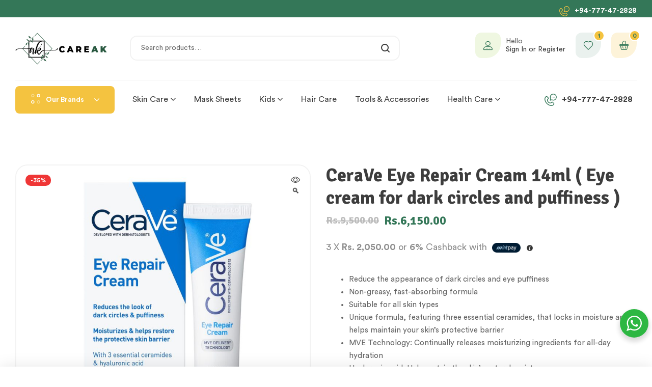

--- FILE ---
content_type: text/html; charset=UTF-8
request_url: https://www.thecareak.com/product/cerave-eye-repair-cream-14ml/
body_size: 35990
content:
<!doctype html>
<html lang="en-US">
<head>
    <!-- Google tag (gtag.js) -->
<script async src="https://www.googletagmanager.com/gtag/js?id=UA-197967449-1"></script>
<script>
  window.dataLayer = window.dataLayer || [];
  function gtag(){dataLayer.push(arguments);}
  gtag('js', new Date());

  gtag('config', 'UA-197967449-1');
</script>
	<meta charset="UTF-8">
	<meta name="viewport" content="width=device-width, initial-scale=1.0, maximum-scale=1.0">
	<link rel="profile" href="//gmpg.org/xfn/11">
	<title>CeraVe Eye Repair Cream 14ml ( Eye cream for dark circles and puffiness ) &#8211; The Care AK</title>

<meta name='robots' content='max-image-preview:large' />
<link rel="dns-prefetch" href="//fonts.googleapis.com">
<link rel="dns-prefetch" href="//s.w.org">
<link rel='dns-prefetch' href='//fonts.googleapis.com' />
<link rel="alternate" type="application/rss+xml" title="The Care AK &raquo; Feed" href="https://www.thecareak.com/feed/" />
<link rel="alternate" title="oEmbed (JSON)" type="application/json+oembed" href="https://www.thecareak.com/wp-json/oembed/1.0/embed?url=https%3A%2F%2Fwww.thecareak.com%2Fproduct%2Fcerave-eye-repair-cream-14ml%2F" />
<link rel="alternate" title="oEmbed (XML)" type="text/xml+oembed" href="https://www.thecareak.com/wp-json/oembed/1.0/embed?url=https%3A%2F%2Fwww.thecareak.com%2Fproduct%2Fcerave-eye-repair-cream-14ml%2F&#038;format=xml" />
<style id='wp-img-auto-sizes-contain-inline-css'>
img:is([sizes=auto i],[sizes^="auto," i]){contain-intrinsic-size:3000px 1500px}
/*# sourceURL=wp-img-auto-sizes-contain-inline-css */
</style>
<link rel='stylesheet' id='hfe-widgets-style-css' href='https://www.thecareak.com/wp-content/plugins/header-footer-elementor/inc/widgets-css/frontend.css?ver=2.2.0' media='all' />
<style id='wp-emoji-styles-inline-css'>

	img.wp-smiley, img.emoji {
		display: inline !important;
		border: none !important;
		box-shadow: none !important;
		height: 1em !important;
		width: 1em !important;
		margin: 0 0.07em !important;
		vertical-align: -0.1em !important;
		background: none !important;
		padding: 0 !important;
	}
/*# sourceURL=wp-emoji-styles-inline-css */
</style>
<link rel='stylesheet' id='wp-block-library-css' href='https://www.thecareak.com/wp-includes/css/dist/block-library/style.min.css?ver=6.9' media='all' />
<link rel='stylesheet' id='wc-blocks-style-css' href='https://www.thecareak.com/wp-content/plugins/woocommerce/assets/client/blocks/wc-blocks.css?ver=wc-9.6.3' media='all' />
<style id='global-styles-inline-css'>
:root{--wp--preset--aspect-ratio--square: 1;--wp--preset--aspect-ratio--4-3: 4/3;--wp--preset--aspect-ratio--3-4: 3/4;--wp--preset--aspect-ratio--3-2: 3/2;--wp--preset--aspect-ratio--2-3: 2/3;--wp--preset--aspect-ratio--16-9: 16/9;--wp--preset--aspect-ratio--9-16: 9/16;--wp--preset--color--black: #000000;--wp--preset--color--cyan-bluish-gray: #abb8c3;--wp--preset--color--white: #ffffff;--wp--preset--color--pale-pink: #f78da7;--wp--preset--color--vivid-red: #cf2e2e;--wp--preset--color--luminous-vivid-orange: #ff6900;--wp--preset--color--luminous-vivid-amber: #fcb900;--wp--preset--color--light-green-cyan: #7bdcb5;--wp--preset--color--vivid-green-cyan: #00d084;--wp--preset--color--pale-cyan-blue: #8ed1fc;--wp--preset--color--vivid-cyan-blue: #0693e3;--wp--preset--color--vivid-purple: #9b51e0;--wp--preset--gradient--vivid-cyan-blue-to-vivid-purple: linear-gradient(135deg,rgb(6,147,227) 0%,rgb(155,81,224) 100%);--wp--preset--gradient--light-green-cyan-to-vivid-green-cyan: linear-gradient(135deg,rgb(122,220,180) 0%,rgb(0,208,130) 100%);--wp--preset--gradient--luminous-vivid-amber-to-luminous-vivid-orange: linear-gradient(135deg,rgb(252,185,0) 0%,rgb(255,105,0) 100%);--wp--preset--gradient--luminous-vivid-orange-to-vivid-red: linear-gradient(135deg,rgb(255,105,0) 0%,rgb(207,46,46) 100%);--wp--preset--gradient--very-light-gray-to-cyan-bluish-gray: linear-gradient(135deg,rgb(238,238,238) 0%,rgb(169,184,195) 100%);--wp--preset--gradient--cool-to-warm-spectrum: linear-gradient(135deg,rgb(74,234,220) 0%,rgb(151,120,209) 20%,rgb(207,42,186) 40%,rgb(238,44,130) 60%,rgb(251,105,98) 80%,rgb(254,248,76) 100%);--wp--preset--gradient--blush-light-purple: linear-gradient(135deg,rgb(255,206,236) 0%,rgb(152,150,240) 100%);--wp--preset--gradient--blush-bordeaux: linear-gradient(135deg,rgb(254,205,165) 0%,rgb(254,45,45) 50%,rgb(107,0,62) 100%);--wp--preset--gradient--luminous-dusk: linear-gradient(135deg,rgb(255,203,112) 0%,rgb(199,81,192) 50%,rgb(65,88,208) 100%);--wp--preset--gradient--pale-ocean: linear-gradient(135deg,rgb(255,245,203) 0%,rgb(182,227,212) 50%,rgb(51,167,181) 100%);--wp--preset--gradient--electric-grass: linear-gradient(135deg,rgb(202,248,128) 0%,rgb(113,206,126) 100%);--wp--preset--gradient--midnight: linear-gradient(135deg,rgb(2,3,129) 0%,rgb(40,116,252) 100%);--wp--preset--font-size--small: 14px;--wp--preset--font-size--medium: 23px;--wp--preset--font-size--large: 26px;--wp--preset--font-size--x-large: 42px;--wp--preset--font-size--normal: 16px;--wp--preset--font-size--huge: 37px;--wp--preset--font-family--inter: "Inter", sans-serif;--wp--preset--font-family--cardo: Cardo;--wp--preset--spacing--20: 0.44rem;--wp--preset--spacing--30: 0.67rem;--wp--preset--spacing--40: 1rem;--wp--preset--spacing--50: 1.5rem;--wp--preset--spacing--60: 2.25rem;--wp--preset--spacing--70: 3.38rem;--wp--preset--spacing--80: 5.06rem;--wp--preset--shadow--natural: 6px 6px 9px rgba(0, 0, 0, 0.2);--wp--preset--shadow--deep: 12px 12px 50px rgba(0, 0, 0, 0.4);--wp--preset--shadow--sharp: 6px 6px 0px rgba(0, 0, 0, 0.2);--wp--preset--shadow--outlined: 6px 6px 0px -3px rgb(255, 255, 255), 6px 6px rgb(0, 0, 0);--wp--preset--shadow--crisp: 6px 6px 0px rgb(0, 0, 0);}:where(.is-layout-flex){gap: 0.5em;}:where(.is-layout-grid){gap: 0.5em;}body .is-layout-flex{display: flex;}.is-layout-flex{flex-wrap: wrap;align-items: center;}.is-layout-flex > :is(*, div){margin: 0;}body .is-layout-grid{display: grid;}.is-layout-grid > :is(*, div){margin: 0;}:where(.wp-block-columns.is-layout-flex){gap: 2em;}:where(.wp-block-columns.is-layout-grid){gap: 2em;}:where(.wp-block-post-template.is-layout-flex){gap: 1.25em;}:where(.wp-block-post-template.is-layout-grid){gap: 1.25em;}.has-black-color{color: var(--wp--preset--color--black) !important;}.has-cyan-bluish-gray-color{color: var(--wp--preset--color--cyan-bluish-gray) !important;}.has-white-color{color: var(--wp--preset--color--white) !important;}.has-pale-pink-color{color: var(--wp--preset--color--pale-pink) !important;}.has-vivid-red-color{color: var(--wp--preset--color--vivid-red) !important;}.has-luminous-vivid-orange-color{color: var(--wp--preset--color--luminous-vivid-orange) !important;}.has-luminous-vivid-amber-color{color: var(--wp--preset--color--luminous-vivid-amber) !important;}.has-light-green-cyan-color{color: var(--wp--preset--color--light-green-cyan) !important;}.has-vivid-green-cyan-color{color: var(--wp--preset--color--vivid-green-cyan) !important;}.has-pale-cyan-blue-color{color: var(--wp--preset--color--pale-cyan-blue) !important;}.has-vivid-cyan-blue-color{color: var(--wp--preset--color--vivid-cyan-blue) !important;}.has-vivid-purple-color{color: var(--wp--preset--color--vivid-purple) !important;}.has-black-background-color{background-color: var(--wp--preset--color--black) !important;}.has-cyan-bluish-gray-background-color{background-color: var(--wp--preset--color--cyan-bluish-gray) !important;}.has-white-background-color{background-color: var(--wp--preset--color--white) !important;}.has-pale-pink-background-color{background-color: var(--wp--preset--color--pale-pink) !important;}.has-vivid-red-background-color{background-color: var(--wp--preset--color--vivid-red) !important;}.has-luminous-vivid-orange-background-color{background-color: var(--wp--preset--color--luminous-vivid-orange) !important;}.has-luminous-vivid-amber-background-color{background-color: var(--wp--preset--color--luminous-vivid-amber) !important;}.has-light-green-cyan-background-color{background-color: var(--wp--preset--color--light-green-cyan) !important;}.has-vivid-green-cyan-background-color{background-color: var(--wp--preset--color--vivid-green-cyan) !important;}.has-pale-cyan-blue-background-color{background-color: var(--wp--preset--color--pale-cyan-blue) !important;}.has-vivid-cyan-blue-background-color{background-color: var(--wp--preset--color--vivid-cyan-blue) !important;}.has-vivid-purple-background-color{background-color: var(--wp--preset--color--vivid-purple) !important;}.has-black-border-color{border-color: var(--wp--preset--color--black) !important;}.has-cyan-bluish-gray-border-color{border-color: var(--wp--preset--color--cyan-bluish-gray) !important;}.has-white-border-color{border-color: var(--wp--preset--color--white) !important;}.has-pale-pink-border-color{border-color: var(--wp--preset--color--pale-pink) !important;}.has-vivid-red-border-color{border-color: var(--wp--preset--color--vivid-red) !important;}.has-luminous-vivid-orange-border-color{border-color: var(--wp--preset--color--luminous-vivid-orange) !important;}.has-luminous-vivid-amber-border-color{border-color: var(--wp--preset--color--luminous-vivid-amber) !important;}.has-light-green-cyan-border-color{border-color: var(--wp--preset--color--light-green-cyan) !important;}.has-vivid-green-cyan-border-color{border-color: var(--wp--preset--color--vivid-green-cyan) !important;}.has-pale-cyan-blue-border-color{border-color: var(--wp--preset--color--pale-cyan-blue) !important;}.has-vivid-cyan-blue-border-color{border-color: var(--wp--preset--color--vivid-cyan-blue) !important;}.has-vivid-purple-border-color{border-color: var(--wp--preset--color--vivid-purple) !important;}.has-vivid-cyan-blue-to-vivid-purple-gradient-background{background: var(--wp--preset--gradient--vivid-cyan-blue-to-vivid-purple) !important;}.has-light-green-cyan-to-vivid-green-cyan-gradient-background{background: var(--wp--preset--gradient--light-green-cyan-to-vivid-green-cyan) !important;}.has-luminous-vivid-amber-to-luminous-vivid-orange-gradient-background{background: var(--wp--preset--gradient--luminous-vivid-amber-to-luminous-vivid-orange) !important;}.has-luminous-vivid-orange-to-vivid-red-gradient-background{background: var(--wp--preset--gradient--luminous-vivid-orange-to-vivid-red) !important;}.has-very-light-gray-to-cyan-bluish-gray-gradient-background{background: var(--wp--preset--gradient--very-light-gray-to-cyan-bluish-gray) !important;}.has-cool-to-warm-spectrum-gradient-background{background: var(--wp--preset--gradient--cool-to-warm-spectrum) !important;}.has-blush-light-purple-gradient-background{background: var(--wp--preset--gradient--blush-light-purple) !important;}.has-blush-bordeaux-gradient-background{background: var(--wp--preset--gradient--blush-bordeaux) !important;}.has-luminous-dusk-gradient-background{background: var(--wp--preset--gradient--luminous-dusk) !important;}.has-pale-ocean-gradient-background{background: var(--wp--preset--gradient--pale-ocean) !important;}.has-electric-grass-gradient-background{background: var(--wp--preset--gradient--electric-grass) !important;}.has-midnight-gradient-background{background: var(--wp--preset--gradient--midnight) !important;}.has-small-font-size{font-size: var(--wp--preset--font-size--small) !important;}.has-medium-font-size{font-size: var(--wp--preset--font-size--medium) !important;}.has-large-font-size{font-size: var(--wp--preset--font-size--large) !important;}.has-x-large-font-size{font-size: var(--wp--preset--font-size--x-large) !important;}
/*# sourceURL=global-styles-inline-css */
</style>

<style id='classic-theme-styles-inline-css'>
/*! This file is auto-generated */
.wp-block-button__link{color:#fff;background-color:#32373c;border-radius:9999px;box-shadow:none;text-decoration:none;padding:calc(.667em + 2px) calc(1.333em + 2px);font-size:1.125em}.wp-block-file__button{background:#32373c;color:#fff;text-decoration:none}
/*# sourceURL=/wp-includes/css/classic-themes.min.css */
</style>
<link rel='stylesheet' id='nta-css-popup-css' href='https://www.thecareak.com/wp-content/plugins/wp-whatsapp/assets/dist/css/style.css?ver=6.9' media='all' />
<link rel='stylesheet' id='ecolive-gutenberg-blocks-css' href='https://www.thecareak.com/wp-content/themes/ecolive/assets/css/base/gutenberg-blocks.css?ver=1.3.0' media='all' />
<link rel='stylesheet' id='contact-form-7-css' href='https://www.thecareak.com/wp-content/plugins/contact-form-7/includes/css/styles.css?ver=6.0.4' media='all' />
<link rel='stylesheet' id='photoswipe-css' href='https://www.thecareak.com/wp-content/plugins/woocommerce/assets/css/photoswipe/photoswipe.min.css?ver=9.6.3' media='all' />
<link rel='stylesheet' id='photoswipe-default-skin-css' href='https://www.thecareak.com/wp-content/plugins/woocommerce/assets/css/photoswipe/default-skin/default-skin.min.css?ver=9.6.3' media='all' />
<style id='woocommerce-inline-inline-css'>
.woocommerce form .form-row .required { visibility: visible; }
/*# sourceURL=woocommerce-inline-inline-css */
</style>
<link rel='stylesheet' id='mintpay_style-css' href='https://www.thecareak.com/wp-content/plugins/mintpay/price-breakdown/assets/style.css?ver=6.9' media='all' />
<link rel='stylesheet' id='hfe-style-css' href='https://www.thecareak.com/wp-content/plugins/header-footer-elementor/assets/css/header-footer-elementor.css?ver=2.2.0' media='all' />
<link rel='stylesheet' id='elementor-icons-css' href='https://www.thecareak.com/wp-content/plugins/elementor/assets/lib/eicons/css/elementor-icons.min.css?ver=5.23.0' media='all' />
<link rel='stylesheet' id='elementor-frontend-css' href='https://www.thecareak.com/wp-content/uploads/elementor/css/custom-frontend-lite.min.css?ver=1717833458' media='all' />
<link rel='stylesheet' id='swiper-css' href='https://www.thecareak.com/wp-content/plugins/elementor/assets/lib/swiper/v8/css/swiper.min.css?ver=8.4.5' media='all' />
<link rel='stylesheet' id='elementor-post-6599-css' href='https://www.thecareak.com/wp-content/uploads/elementor/css/post-6599.css?ver=1717833458' media='all' />
<link rel='stylesheet' id='elementor-global-css' href='https://www.thecareak.com/wp-content/uploads/elementor/css/global.css?ver=1717833460' media='all' />
<link rel='stylesheet' id='elementor-post-6620-css' href='https://www.thecareak.com/wp-content/uploads/elementor/css/post-6620.css?ver=1717833461' media='all' />
<link rel='stylesheet' id='elementor-post-449-css' href='https://www.thecareak.com/wp-content/uploads/elementor/css/post-449.css?ver=1717833461' media='all' />
<link rel='stylesheet' id='elementor-post-6607-css' href='https://www.thecareak.com/wp-content/uploads/elementor/css/post-6607.css?ver=1717833461' media='all' />
<link rel='stylesheet' id='woo-variation-swatches-css' href='https://www.thecareak.com/wp-content/plugins/woo-variation-swatches/assets/css/frontend.min.css?ver=1740064024' media='all' />
<style id='woo-variation-swatches-inline-css'>
:root {
--wvs-tick:url("data:image/svg+xml;utf8,%3Csvg filter='drop-shadow(0px 0px 2px rgb(0 0 0 / .8))' xmlns='http://www.w3.org/2000/svg'  viewBox='0 0 30 30'%3E%3Cpath fill='none' stroke='%23ffffff' stroke-linecap='round' stroke-linejoin='round' stroke-width='4' d='M4 16L11 23 27 7'/%3E%3C/svg%3E");

--wvs-cross:url("data:image/svg+xml;utf8,%3Csvg filter='drop-shadow(0px 0px 5px rgb(255 255 255 / .6))' xmlns='http://www.w3.org/2000/svg' width='72px' height='72px' viewBox='0 0 24 24'%3E%3Cpath fill='none' stroke='%23ff0000' stroke-linecap='round' stroke-width='0.6' d='M5 5L19 19M19 5L5 19'/%3E%3C/svg%3E");
--wvs-single-product-item-width:30px;
--wvs-single-product-item-height:30px;
--wvs-single-product-item-font-size:16px}
/*# sourceURL=woo-variation-swatches-inline-css */
</style>
<link rel='stylesheet' id='slick-css' href='https://www.thecareak.com/wp-content/plugins/woo-smart-quick-view/assets/libs/slick/slick.css?ver=6.9' media='all' />
<link rel='stylesheet' id='perfect-scrollbar-css' href='https://www.thecareak.com/wp-content/plugins/woo-smart-quick-view/assets/libs/perfect-scrollbar/css/perfect-scrollbar.min.css?ver=6.9' media='all' />
<link rel='stylesheet' id='perfect-scrollbar-wpc-css' href='https://www.thecareak.com/wp-content/plugins/woo-smart-quick-view/assets/libs/perfect-scrollbar/css/custom-theme.css?ver=6.9' media='all' />
<link rel='stylesheet' id='magnific-popup-css' href='https://www.thecareak.com/wp-content/themes/ecolive/assets/css/libs/magnific-popup.css?ver=1.3.0' media='all' />
<link rel='stylesheet' id='woosq-feather-css' href='https://www.thecareak.com/wp-content/plugins/woo-smart-quick-view/assets/libs/feather/feather.css?ver=6.9' media='all' />
<link rel='stylesheet' id='woosq-frontend-css' href='https://www.thecareak.com/wp-content/plugins/woo-smart-quick-view/assets/css/frontend.css?ver=4.1.5' media='all' />
<link rel='stylesheet' id='woosw-icons-css' href='https://www.thecareak.com/wp-content/plugins/woo-smart-wishlist/assets/css/icons.css?ver=4.9.8' media='all' />
<link rel='stylesheet' id='woosw-frontend-css' href='https://www.thecareak.com/wp-content/plugins/woo-smart-wishlist/assets/css/frontend.css?ver=4.9.8' media='all' />
<style id='woosw-frontend-inline-css'>
.woosw-popup .woosw-popup-inner .woosw-popup-content .woosw-popup-content-bot .woosw-notice { background-color: #5fbd74; } .woosw-popup .woosw-popup-inner .woosw-popup-content .woosw-popup-content-bot .woosw-popup-content-bot-inner a:hover { color: #5fbd74; border-color: #5fbd74; } 
/*# sourceURL=woosw-frontend-inline-css */
</style>
<link rel='stylesheet' id='brands-styles-css' href='https://www.thecareak.com/wp-content/plugins/woocommerce/assets/css/brands.css?ver=9.6.3' media='all' />
<link rel='stylesheet' id='ecolive-style-css' href='https://www.thecareak.com/wp-content/themes/ecolive/style.css?ver=1.3.0' media='all' />
<style id='ecolive-style-inline-css'>
body{--primary:#347758;--primary_hover:#2e6b4f;--secondary:#F4C340;--secondary_hover:#f2b922;--text:#656565;--accent:#3D3D3D;--lighter:#BCBCBC;--border:#F2F2F2;}
@media(max-width:1366px){body.theme-ecolive [data-elementor-columns-laptop="1"] .column-item{flex: 0 0 100%; max-width: 100%;}.woocommerce.columns-laptop-1 ul.products li.product{flex: 0 0 100%; max-width: 100%;}body.theme-ecolive [data-elementor-columns-laptop="2"] .column-item{flex: 0 0 50%; max-width: 50%;}.woocommerce.columns-laptop-2 ul.products li.product{flex: 0 0 50%; max-width: 50%;}body.theme-ecolive [data-elementor-columns-laptop="3"] .column-item{flex: 0 0 33.3333333333%; max-width: 33.3333333333%;}.woocommerce.columns-laptop-3 ul.products li.product{flex: 0 0 33.3333333333%; max-width: 33.3333333333%;}body.theme-ecolive [data-elementor-columns-laptop="4"] .column-item{flex: 0 0 25%; max-width: 25%;}.woocommerce.columns-laptop-4 ul.products li.product{flex: 0 0 25%; max-width: 25%;}body.theme-ecolive [data-elementor-columns-laptop="5"] .column-item{flex: 0 0 20%; max-width: 20%;}.woocommerce.columns-laptop-5 ul.products li.product{flex: 0 0 20%; max-width: 20%;}body.theme-ecolive [data-elementor-columns-laptop="6"] .column-item{flex: 0 0 16.6666666667%; max-width: 16.6666666667%;}.woocommerce.columns-laptop-6 ul.products li.product{flex: 0 0 16.6666666667%; max-width: 16.6666666667%;}body.theme-ecolive [data-elementor-columns-laptop="7"] .column-item{flex: 0 0 14.2857142857%; max-width: 14.2857142857%;}.woocommerce.columns-laptop-7 ul.products li.product{flex: 0 0 14.2857142857%; max-width: 14.2857142857%;}body.theme-ecolive [data-elementor-columns-laptop="8"] .column-item{flex: 0 0 12.5%; max-width: 12.5%;}.woocommerce.columns-laptop-8 ul.products li.product{flex: 0 0 12.5%; max-width: 12.5%;}}@media(max-width:1200px){body.theme-ecolive [data-elementor-columns-tablet-extra="1"] .column-item{flex: 0 0 100%; max-width: 100%;}.woocommerce.columns-tablet-extra-1 ul.products li.product{flex: 0 0 100%; max-width: 100%;}body.theme-ecolive [data-elementor-columns-tablet-extra="2"] .column-item{flex: 0 0 50%; max-width: 50%;}.woocommerce.columns-tablet-extra-2 ul.products li.product{flex: 0 0 50%; max-width: 50%;}body.theme-ecolive [data-elementor-columns-tablet-extra="3"] .column-item{flex: 0 0 33.3333333333%; max-width: 33.3333333333%;}.woocommerce.columns-tablet-extra-3 ul.products li.product{flex: 0 0 33.3333333333%; max-width: 33.3333333333%;}body.theme-ecolive [data-elementor-columns-tablet-extra="4"] .column-item{flex: 0 0 25%; max-width: 25%;}.woocommerce.columns-tablet-extra-4 ul.products li.product{flex: 0 0 25%; max-width: 25%;}body.theme-ecolive [data-elementor-columns-tablet-extra="5"] .column-item{flex: 0 0 20%; max-width: 20%;}.woocommerce.columns-tablet-extra-5 ul.products li.product{flex: 0 0 20%; max-width: 20%;}body.theme-ecolive [data-elementor-columns-tablet-extra="6"] .column-item{flex: 0 0 16.6666666667%; max-width: 16.6666666667%;}.woocommerce.columns-tablet-extra-6 ul.products li.product{flex: 0 0 16.6666666667%; max-width: 16.6666666667%;}body.theme-ecolive [data-elementor-columns-tablet-extra="7"] .column-item{flex: 0 0 14.2857142857%; max-width: 14.2857142857%;}.woocommerce.columns-tablet-extra-7 ul.products li.product{flex: 0 0 14.2857142857%; max-width: 14.2857142857%;}body.theme-ecolive [data-elementor-columns-tablet-extra="8"] .column-item{flex: 0 0 12.5%; max-width: 12.5%;}.woocommerce.columns-tablet-extra-8 ul.products li.product{flex: 0 0 12.5%; max-width: 12.5%;}}@media(max-width:1024px){body.theme-ecolive [data-elementor-columns-tablet="1"] .column-item{flex: 0 0 100%; max-width: 100%;}.woocommerce.columns-tablet-1 ul.products li.product{flex: 0 0 100%; max-width: 100%;}body.theme-ecolive [data-elementor-columns-tablet="2"] .column-item{flex: 0 0 50%; max-width: 50%;}.woocommerce.columns-tablet-2 ul.products li.product{flex: 0 0 50%; max-width: 50%;}body.theme-ecolive [data-elementor-columns-tablet="3"] .column-item{flex: 0 0 33.3333333333%; max-width: 33.3333333333%;}.woocommerce.columns-tablet-3 ul.products li.product{flex: 0 0 33.3333333333%; max-width: 33.3333333333%;}body.theme-ecolive [data-elementor-columns-tablet="4"] .column-item{flex: 0 0 25%; max-width: 25%;}.woocommerce.columns-tablet-4 ul.products li.product{flex: 0 0 25%; max-width: 25%;}body.theme-ecolive [data-elementor-columns-tablet="5"] .column-item{flex: 0 0 20%; max-width: 20%;}.woocommerce.columns-tablet-5 ul.products li.product{flex: 0 0 20%; max-width: 20%;}body.theme-ecolive [data-elementor-columns-tablet="6"] .column-item{flex: 0 0 16.6666666667%; max-width: 16.6666666667%;}.woocommerce.columns-tablet-6 ul.products li.product{flex: 0 0 16.6666666667%; max-width: 16.6666666667%;}body.theme-ecolive [data-elementor-columns-tablet="7"] .column-item{flex: 0 0 14.2857142857%; max-width: 14.2857142857%;}.woocommerce.columns-tablet-7 ul.products li.product{flex: 0 0 14.2857142857%; max-width: 14.2857142857%;}body.theme-ecolive [data-elementor-columns-tablet="8"] .column-item{flex: 0 0 12.5%; max-width: 12.5%;}.woocommerce.columns-tablet-8 ul.products li.product{flex: 0 0 12.5%; max-width: 12.5%;}}@media(max-width:880px){body.theme-ecolive [data-elementor-columns-mobile-extra="1"] .column-item{flex: 0 0 100%; max-width: 100%;}.woocommerce.columns-mobile-extra-1 ul.products li.product{flex: 0 0 100%; max-width: 100%;}body.theme-ecolive [data-elementor-columns-mobile-extra="2"] .column-item{flex: 0 0 50%; max-width: 50%;}.woocommerce.columns-mobile-extra-2 ul.products li.product{flex: 0 0 50%; max-width: 50%;}body.theme-ecolive [data-elementor-columns-mobile-extra="3"] .column-item{flex: 0 0 33.3333333333%; max-width: 33.3333333333%;}.woocommerce.columns-mobile-extra-3 ul.products li.product{flex: 0 0 33.3333333333%; max-width: 33.3333333333%;}body.theme-ecolive [data-elementor-columns-mobile-extra="4"] .column-item{flex: 0 0 25%; max-width: 25%;}.woocommerce.columns-mobile-extra-4 ul.products li.product{flex: 0 0 25%; max-width: 25%;}body.theme-ecolive [data-elementor-columns-mobile-extra="5"] .column-item{flex: 0 0 20%; max-width: 20%;}.woocommerce.columns-mobile-extra-5 ul.products li.product{flex: 0 0 20%; max-width: 20%;}body.theme-ecolive [data-elementor-columns-mobile-extra="6"] .column-item{flex: 0 0 16.6666666667%; max-width: 16.6666666667%;}.woocommerce.columns-mobile-extra-6 ul.products li.product{flex: 0 0 16.6666666667%; max-width: 16.6666666667%;}body.theme-ecolive [data-elementor-columns-mobile-extra="7"] .column-item{flex: 0 0 14.2857142857%; max-width: 14.2857142857%;}.woocommerce.columns-mobile-extra-7 ul.products li.product{flex: 0 0 14.2857142857%; max-width: 14.2857142857%;}body.theme-ecolive [data-elementor-columns-mobile-extra="8"] .column-item{flex: 0 0 12.5%; max-width: 12.5%;}.woocommerce.columns-mobile-extra-8 ul.products li.product{flex: 0 0 12.5%; max-width: 12.5%;}}@media(max-width:699px){body.theme-ecolive [data-elementor-columns-mobile="1"] .column-item{flex: 0 0 100%; max-width: 100%;}.woocommerce.columns-mobile-1 ul.products li.product{flex: 0 0 100%; max-width: 100%;}body.theme-ecolive [data-elementor-columns-mobile="2"] .column-item{flex: 0 0 50%; max-width: 50%;}.woocommerce.columns-mobile-2 ul.products li.product{flex: 0 0 50%; max-width: 50%;}body.theme-ecolive [data-elementor-columns-mobile="3"] .column-item{flex: 0 0 33.3333333333%; max-width: 33.3333333333%;}.woocommerce.columns-mobile-3 ul.products li.product{flex: 0 0 33.3333333333%; max-width: 33.3333333333%;}body.theme-ecolive [data-elementor-columns-mobile="4"] .column-item{flex: 0 0 25%; max-width: 25%;}.woocommerce.columns-mobile-4 ul.products li.product{flex: 0 0 25%; max-width: 25%;}body.theme-ecolive [data-elementor-columns-mobile="5"] .column-item{flex: 0 0 20%; max-width: 20%;}.woocommerce.columns-mobile-5 ul.products li.product{flex: 0 0 20%; max-width: 20%;}body.theme-ecolive [data-elementor-columns-mobile="6"] .column-item{flex: 0 0 16.6666666667%; max-width: 16.6666666667%;}.woocommerce.columns-mobile-6 ul.products li.product{flex: 0 0 16.6666666667%; max-width: 16.6666666667%;}body.theme-ecolive [data-elementor-columns-mobile="7"] .column-item{flex: 0 0 14.2857142857%; max-width: 14.2857142857%;}.woocommerce.columns-mobile-7 ul.products li.product{flex: 0 0 14.2857142857%; max-width: 14.2857142857%;}body.theme-ecolive [data-elementor-columns-mobile="8"] .column-item{flex: 0 0 12.5%; max-width: 12.5%;}.woocommerce.columns-mobile-8 ul.products li.product{flex: 0 0 12.5%; max-width: 12.5%;}}
/*# sourceURL=ecolive-style-inline-css */
</style>
<link rel='stylesheet' id='ecolive-slick-style-css' href='https://www.thecareak.com/wp-content/themes/ecolive/assets/css/base/slick.css?ver=1.3.0' media='all' />
<link rel='stylesheet' id='ecolive-slick-theme-style-css' href='https://www.thecareak.com/wp-content/themes/ecolive/assets/css/base/slick-theme.css?ver=1.3.0' media='all' />
<link rel='stylesheet' id='ecolive-fonts-css' href='//fonts.googleapis.com/css?family=Signika:700&#038;subset=latin%2Clatin-ext&#038;display=swap' media='all' />
<link rel='stylesheet' id='elementor-post-6622-css' href='https://www.thecareak.com/wp-content/uploads/elementor/css/post-6622.css?ver=1717833476' media='all' />
<link rel='stylesheet' id='ecolive-elementor-css' href='https://www.thecareak.com/wp-content/themes/ecolive/assets/css/base/elementor.css?ver=1.3.0' media='all' />
<link rel='stylesheet' id='hfe-elementor-icons-css' href='https://www.thecareak.com/wp-content/plugins/elementor/assets/lib/eicons/css/elementor-icons.min.css?ver=5.34.0' media='all' />
<link rel='stylesheet' id='hfe-icons-list-css' href='https://www.thecareak.com/wp-content/plugins/elementor/assets/css/widget-icon-list.min.css?ver=3.24.3' media='all' />
<link rel='stylesheet' id='hfe-social-icons-css' href='https://www.thecareak.com/wp-content/plugins/elementor/assets/css/widget-social-icons.min.css?ver=3.24.0' media='all' />
<link rel='stylesheet' id='hfe-social-share-icons-brands-css' href='https://www.thecareak.com/wp-content/plugins/elementor/assets/lib/font-awesome/css/brands.css?ver=5.15.3' media='all' />
<link rel='stylesheet' id='hfe-social-share-icons-fontawesome-css' href='https://www.thecareak.com/wp-content/plugins/elementor/assets/lib/font-awesome/css/fontawesome.css?ver=5.15.3' media='all' />
<link rel='stylesheet' id='hfe-nav-menu-icons-css' href='https://www.thecareak.com/wp-content/plugins/elementor/assets/lib/font-awesome/css/solid.css?ver=5.15.3' media='all' />
<link rel='stylesheet' id='ecolive-woocommerce-style-css' href='https://www.thecareak.com/wp-content/themes/ecolive/assets/css/woocommerce/woocommerce.css?ver=1.3.0' media='all' />
<link rel='stylesheet' id='tooltipster-css' href='https://www.thecareak.com/wp-content/themes/ecolive/assets/css/libs/tooltipster.bundle.min.css?ver=1.3.0' media='all' />
<link rel='stylesheet' id='google-fonts-1-css' href='https://fonts.googleapis.com/css?family=Signika%3A100%2C100italic%2C200%2C200italic%2C300%2C300italic%2C400%2C400italic%2C500%2C500italic%2C600%2C600italic%2C700%2C700italic%2C800%2C800italic%2C900%2C900italic&#038;display=swap&#038;ver=6.9' media='all' />
<link rel='stylesheet' id='elementor-icons-shared-0-css' href='https://www.thecareak.com/wp-content/plugins/elementor/assets/lib/font-awesome/css/fontawesome.min.css?ver=5.15.3' media='all' />
<link rel='stylesheet' id='elementor-icons-fa-brands-css' href='https://www.thecareak.com/wp-content/plugins/elementor/assets/lib/font-awesome/css/brands.min.css?ver=5.15.3' media='all' />
<link rel="preconnect" href="https://fonts.gstatic.com/" crossorigin><script type="text/template" id="tmpl-variation-template">
	<div class="woocommerce-variation-description">{{{ data.variation.variation_description }}}</div>
	<div class="woocommerce-variation-price">{{{ data.variation.price_html }}}</div>
	<div class="woocommerce-variation-availability">{{{ data.variation.availability_html }}}</div>
</script>
<script type="text/template" id="tmpl-unavailable-variation-template">
	<p role="alert">Sorry, this product is unavailable. Please choose a different combination.</p>
</script>
<script src="https://www.thecareak.com/wp-includes/js/jquery/jquery.min.js?ver=3.7.1" id="jquery-core-js"></script>
<script src="https://www.thecareak.com/wp-includes/js/jquery/jquery-migrate.min.js?ver=3.4.1" id="jquery-migrate-js"></script>
<script id="jquery-js-after">
!function($){"use strict";$(document).ready(function(){$(this).scrollTop()>100&&$(".hfe-scroll-to-top-wrap").removeClass("hfe-scroll-to-top-hide"),$(window).scroll(function(){$(this).scrollTop()<100?$(".hfe-scroll-to-top-wrap").fadeOut(300):$(".hfe-scroll-to-top-wrap").fadeIn(300)}),$(".hfe-scroll-to-top-wrap").on("click",function(){$("html, body").animate({scrollTop:0},300);return!1})})}(jQuery);
//# sourceURL=jquery-js-after
</script>
<script id="mo2fa_elementor_script-js-extra">
var my_ajax_object = {"ajax_url":"https://www.thecareak.com/login/","nonce":"511a1c3798","mo2f_login_option":"0","mo2f_enable_login_with_2nd_factor":""};
//# sourceURL=mo2fa_elementor_script-js-extra
</script>
<script src="https://www.thecareak.com/wp-content/plugins/miniorange-2-factor-authentication/includes/js/mo2fa_elementor.min.js?ver=6.0.6" id="mo2fa_elementor_script-js"></script>
<script src="https://www.thecareak.com/wp-content/plugins/woocommerce/assets/js/jquery-blockui/jquery.blockUI.min.js?ver=2.7.0-wc.9.6.3" id="jquery-blockui-js" data-wp-strategy="defer"></script>
<script id="wc-add-to-cart-js-extra">
var wc_add_to_cart_params = {"ajax_url":"/wp-admin/admin-ajax.php","wc_ajax_url":"/?wc-ajax=%%endpoint%%","i18n_view_cart":"","cart_url":"https://www.thecareak.com/cart/","is_cart":"","cart_redirect_after_add":"no"};
//# sourceURL=wc-add-to-cart-js-extra
</script>
<script src="https://www.thecareak.com/wp-content/plugins/woocommerce/assets/js/frontend/add-to-cart.min.js?ver=9.6.3" id="wc-add-to-cart-js" defer data-wp-strategy="defer"></script>
<script src="https://www.thecareak.com/wp-content/plugins/woocommerce/assets/js/zoom/jquery.zoom.min.js?ver=1.7.21-wc.9.6.3" id="zoom-js" defer data-wp-strategy="defer"></script>
<script src="https://www.thecareak.com/wp-content/plugins/woocommerce/assets/js/flexslider/jquery.flexslider.min.js?ver=2.7.2-wc.9.6.3" id="flexslider-js" defer data-wp-strategy="defer"></script>
<script src="https://www.thecareak.com/wp-content/plugins/woocommerce/assets/js/photoswipe/photoswipe.min.js?ver=4.1.1-wc.9.6.3" id="photoswipe-js" defer data-wp-strategy="defer"></script>
<script src="https://www.thecareak.com/wp-content/plugins/woocommerce/assets/js/photoswipe/photoswipe-ui-default.min.js?ver=4.1.1-wc.9.6.3" id="photoswipe-ui-default-js" defer data-wp-strategy="defer"></script>
<script id="wc-single-product-js-extra">
var wc_single_product_params = {"i18n_required_rating_text":"Please select a rating","i18n_product_gallery_trigger_text":"View full-screen image gallery","review_rating_required":"yes","flexslider":{"rtl":false,"animation":"slide","smoothHeight":true,"directionNav":false,"controlNav":"thumbnails","slideshow":false,"animationSpeed":500,"animationLoop":false,"allowOneSlide":false},"zoom_enabled":"1","zoom_options":[],"photoswipe_enabled":"1","photoswipe_options":{"shareEl":false,"closeOnScroll":false,"history":false,"hideAnimationDuration":0,"showAnimationDuration":0},"flexslider_enabled":"1"};
//# sourceURL=wc-single-product-js-extra
</script>
<script src="https://www.thecareak.com/wp-content/plugins/woocommerce/assets/js/frontend/single-product.min.js?ver=9.6.3" id="wc-single-product-js" defer data-wp-strategy="defer"></script>
<script src="https://www.thecareak.com/wp-content/plugins/woocommerce/assets/js/js-cookie/js.cookie.min.js?ver=2.1.4-wc.9.6.3" id="js-cookie-js" data-wp-strategy="defer"></script>
<script id="woocommerce-js-extra">
var woocommerce_params = {"ajax_url":"/wp-admin/admin-ajax.php","wc_ajax_url":"/?wc-ajax=%%endpoint%%"};
//# sourceURL=woocommerce-js-extra
</script>
<script src="https://www.thecareak.com/wp-content/plugins/woocommerce/assets/js/frontend/woocommerce.min.js?ver=9.6.3" id="woocommerce-js" defer data-wp-strategy="defer"></script>
<script src="https://www.thecareak.com/wp-includes/js/underscore.min.js?ver=1.13.7" id="underscore-js"></script>
<script id="wp-util-js-extra">
var _wpUtilSettings = {"ajax":{"url":"/wp-admin/admin-ajax.php"}};
//# sourceURL=wp-util-js-extra
</script>
<script src="https://www.thecareak.com/wp-includes/js/wp-util.min.js?ver=6.9" id="wp-util-js"></script>
<script src="https://www.thecareak.com/wp-content/themes/ecolive/assets/js/vendor/jarallax.js?ver=6.9" id="jarallax-js"></script>
<link rel="https://api.w.org/" href="https://www.thecareak.com/wp-json/" /><link rel="alternate" title="JSON" type="application/json" href="https://www.thecareak.com/wp-json/wp/v2/product/2189" /><link rel="EditURI" type="application/rsd+xml" title="RSD" href="https://www.thecareak.com/xmlrpc.php?rsd" />
<meta name="generator" content="WordPress 6.9" />
<meta name="generator" content="WooCommerce 9.6.3" />
<link rel="canonical" href="https://www.thecareak.com/product/cerave-eye-repair-cream-14ml/" />
<link rel='shortlink' href='https://www.thecareak.com/?p=2189' />
	<noscript><style>.woocommerce-product-gallery{ opacity: 1 !important; }</style></noscript>
	<meta name="generator" content="Elementor 3.17.1; features: e_dom_optimization, e_optimized_assets_loading, e_optimized_css_loading, additional_custom_breakpoints; settings: css_print_method-external, google_font-enabled, font_display-swap">
<meta name="generator" content="Powered by Slider Revolution 6.6.13 - responsive, Mobile-Friendly Slider Plugin for WordPress with comfortable drag and drop interface." />
<style class='wp-fonts-local'>
@font-face{font-family:Inter;font-style:normal;font-weight:300 900;font-display:fallback;src:url('https://www.thecareak.com/wp-content/plugins/woocommerce/assets/fonts/Inter-VariableFont_slnt,wght.woff2') format('woff2');font-stretch:normal;}
@font-face{font-family:Cardo;font-style:normal;font-weight:400;font-display:fallback;src:url('https://www.thecareak.com/wp-content/plugins/woocommerce/assets/fonts/cardo_normal_400.woff2') format('woff2');}
</style>
<link rel="icon" href="https://www.thecareak.com/wp-content/uploads/2021/10/cropped-fav-care-32x32.png" sizes="32x32" />
<link rel="icon" href="https://www.thecareak.com/wp-content/uploads/2021/10/cropped-fav-care-192x192.png" sizes="192x192" />
<link rel="apple-touch-icon" href="https://www.thecareak.com/wp-content/uploads/2021/10/cropped-fav-care-180x180.png" />
<meta name="msapplication-TileImage" content="https://www.thecareak.com/wp-content/uploads/2021/10/cropped-fav-care-270x270.png" />
<script>function setREVStartSize(e){
			//window.requestAnimationFrame(function() {
				window.RSIW = window.RSIW===undefined ? window.innerWidth : window.RSIW;
				window.RSIH = window.RSIH===undefined ? window.innerHeight : window.RSIH;
				try {
					var pw = document.getElementById(e.c).parentNode.offsetWidth,
						newh;
					pw = pw===0 || isNaN(pw) || (e.l=="fullwidth" || e.layout=="fullwidth") ? window.RSIW : pw;
					e.tabw = e.tabw===undefined ? 0 : parseInt(e.tabw);
					e.thumbw = e.thumbw===undefined ? 0 : parseInt(e.thumbw);
					e.tabh = e.tabh===undefined ? 0 : parseInt(e.tabh);
					e.thumbh = e.thumbh===undefined ? 0 : parseInt(e.thumbh);
					e.tabhide = e.tabhide===undefined ? 0 : parseInt(e.tabhide);
					e.thumbhide = e.thumbhide===undefined ? 0 : parseInt(e.thumbhide);
					e.mh = e.mh===undefined || e.mh=="" || e.mh==="auto" ? 0 : parseInt(e.mh,0);
					if(e.layout==="fullscreen" || e.l==="fullscreen")
						newh = Math.max(e.mh,window.RSIH);
					else{
						e.gw = Array.isArray(e.gw) ? e.gw : [e.gw];
						for (var i in e.rl) if (e.gw[i]===undefined || e.gw[i]===0) e.gw[i] = e.gw[i-1];
						e.gh = e.el===undefined || e.el==="" || (Array.isArray(e.el) && e.el.length==0)? e.gh : e.el;
						e.gh = Array.isArray(e.gh) ? e.gh : [e.gh];
						for (var i in e.rl) if (e.gh[i]===undefined || e.gh[i]===0) e.gh[i] = e.gh[i-1];
											
						var nl = new Array(e.rl.length),
							ix = 0,
							sl;
						e.tabw = e.tabhide>=pw ? 0 : e.tabw;
						e.thumbw = e.thumbhide>=pw ? 0 : e.thumbw;
						e.tabh = e.tabhide>=pw ? 0 : e.tabh;
						e.thumbh = e.thumbhide>=pw ? 0 : e.thumbh;
						for (var i in e.rl) nl[i] = e.rl[i]<window.RSIW ? 0 : e.rl[i];
						sl = nl[0];
						for (var i in nl) if (sl>nl[i] && nl[i]>0) { sl = nl[i]; ix=i;}
						var m = pw>(e.gw[ix]+e.tabw+e.thumbw) ? 1 : (pw-(e.tabw+e.thumbw)) / (e.gw[ix]);
						newh =  (e.gh[ix] * m) + (e.tabh + e.thumbh);
					}
					var el = document.getElementById(e.c);
					if (el!==null && el) el.style.height = newh+"px";
					el = document.getElementById(e.c+"_wrapper");
					if (el!==null && el) {
						el.style.height = newh+"px";
						el.style.display = "block";
					}
				} catch(e){
					console.log("Failure at Presize of Slider:" + e)
				}
			//});
		  };</script>
		<style id="wp-custom-css">
			.vertical-navigation .vertical-menu .menu > li > a{
    height: 40px !important;
}

ul.products li.product h2, ul.products li.product h3, ul.products li.product .woocommerce-loop-product__title, ul.products li.product .wc-block-grid__product-title, ul.products .wc-block-grid__product h2, ul.products .wc-block-grid__product h3, ul.products .wc-block-grid__product .woocommerce-loop-product__title, ul.products .wc-block-grid__product .wc-block-grid__product-title, .wc-block-grid__products li.product h2, .wc-block-grid__products li.product h3, .wc-block-grid__products li.product .woocommerce-loop-product__title, .wc-block-grid__products li.product .wc-block-grid__product-title, .wc-block-grid__products .wc-block-grid__product h2, .wc-block-grid__products .wc-block-grid__product h3, .wc-block-grid__products .wc-block-grid__product .woocommerce-loop-product__title, .wc-block-grid__products .wc-block-grid__product .wc-block-grid__product-title
{display:block;}
ul.products li.product .posted-in, ul.products .wc-block-grid__product .posted-in, .wc-block-grid__products li.product .posted-in, .wc-block-grid__products .wc-block-grid__product .posted-in
{display:none;}
ul.products li.product .product-caption-bottom a[class*=product_type_], ul.products .wc-block-grid__product .product-caption-bottom a[class*=product_type_], .wc-block-grid__products li.product .product-caption-bottom a[class*=product_type_], .wc-block-grid__products .wc-block-grid__product .product-caption-bottom a[class*=product_type_]{
	color:#347758;
}
.single-product .product-price-installments{display:none  !important;}

.stock-label{background-color:#F4C340 !important;}

.breadcrumb-wrap{display:none;}

.wa__btn_popup{background:no-repeat !important;}		</style>
		<link rel='stylesheet' id='elementor-post-10766-css' href='https://www.thecareak.com/wp-content/uploads/elementor/css/post-10766.css?ver=1733671517' media='all' />
<link rel='stylesheet' id='rs-plugin-settings-css' href='https://www.thecareak.com/wp-content/plugins/revslider/public/assets/css/rs6.css?ver=6.6.13' media='all' />
<style id='rs-plugin-settings-inline-css'>
#rs-demo-id {}
/*# sourceURL=rs-plugin-settings-inline-css */
</style>
</head>
<body class="wp-singular product-template-default single single-product postid-2189 wp-custom-logo wp-embed-responsive wp-theme-ecolive theme-ecolive woocommerce woocommerce-page woocommerce-no-js ehf-header ehf-footer ehf-template-ecolive ehf-stylesheet-ecolive woo-variation-swatches wvs-behavior-blur wvs-theme-ecolive wvs-show-label wvs-tooltip chrome group-blog has-post-thumbnail woocommerce-active product-style-1 ecolive-product-laptop-4 ecolive-product-tablet-2 ecolive-product-mobile-1 ecolive-full-width-content single-product-horizontal elementor-default elementor-kit-6599">

<div id="page" class="hfeed site">
			<header id="masthead" itemscope="itemscope" itemtype="https://schema.org/WPHeader">
			<p class="main-title bhf-hidden" itemprop="headline"><a href="https://www.thecareak.com" title="The Care AK" rel="home">The Care AK</a></p>
					<div data-elementor-type="wp-post" data-elementor-id="6620" class="elementor elementor-6620">
									<div class="elementor-section elementor-top-section elementor-element elementor-element-a0cb6a1 elementor-section-content-middle elementor-section-stretched elementor-section-boxed elementor-section-height-default elementor-section-height-default" data-id="a0cb6a1" data-element_type="section" data-settings="{&quot;stretch_section&quot;:&quot;section-stretched&quot;,&quot;background_background&quot;:&quot;classic&quot;}">
						<div class="elementor-container elementor-column-gap-no">
					<div class="elementor-column elementor-col-50 elementor-top-column elementor-element elementor-element-4b3a52b" data-id="4b3a52b" data-element_type="column">
			<div class="elementor-widget-wrap elementor-element-populated">
								<div class="elementor-element elementor-element-42d3735 elementor-widget elementor-widget-text-editor" data-id="42d3735" data-element_type="widget" data-widget_type="text-editor.default">
				<div class="elementor-widget-container">
			<style>/*! elementor - v3.17.0 - 25-10-2023 */
.elementor-widget-text-editor.elementor-drop-cap-view-stacked .elementor-drop-cap{background-color:#69727d;color:#fff}.elementor-widget-text-editor.elementor-drop-cap-view-framed .elementor-drop-cap{color:#69727d;border:3px solid;background-color:transparent}.elementor-widget-text-editor:not(.elementor-drop-cap-view-default) .elementor-drop-cap{margin-top:8px}.elementor-widget-text-editor:not(.elementor-drop-cap-view-default) .elementor-drop-cap-letter{width:1em;height:1em}.elementor-widget-text-editor .elementor-drop-cap{float:left;text-align:center;line-height:1;font-size:50px}.elementor-widget-text-editor .elementor-drop-cap-letter{display:inline-block}</style>										</div>
				</div>
					</div>
		</div>
				<div class="elementor-column elementor-col-50 elementor-top-column elementor-element elementor-element-525e9eb elementor-hidden-mobile" data-id="525e9eb" data-element_type="column">
			<div class="elementor-widget-wrap elementor-element-populated">
								<div class="elementor-element elementor-element-750def6 elementor-align-right elementor-widget-tablet_extra__width-auto elementor-icon-list--layout-traditional elementor-list-item-link-full_width elementor-widget elementor-widget-icon-list" data-id="750def6" data-element_type="widget" data-widget_type="icon-list.default">
				<div class="elementor-widget-container">
			<link rel="stylesheet" href="https://www.thecareak.com/wp-content/uploads/elementor/css/custom-widget-icon-list.min.css?ver=1717833461">		<ul class="elementor-icon-list-items">
							<li class="elementor-icon-list-item">
											<a href="tel:+94777472828">

												<span class="elementor-icon-list-icon">
							<i aria-hidden="true" class="ecolive-icon- ecolive-icon-phone-1"></i>						</span>
										<span class="elementor-icon-list-text">+94-777-47-2828</span>
											</a>
									</li>
						</ul>
				</div>
				</div>
				<div class="elementor-element elementor-element-1df75e1 elementor-widget__width-auto ecolive-canvas-menu-layout-2 elementor-hidden-desktop elementor-hidden-laptop elementor-hidden-mobile elementor-hidden-tablet elementor-hidden-mobile_extra elementor-widget elementor-widget-ecolive-account" data-id="1df75e1" data-element_type="widget" data-widget_type="ecolive-account.default">
				<div class="elementor-widget-container">
			        <div class="elementor-header-account">
            <div class="header-group-action">
				                <div class="site-header-account">
                    <a href="https://www.thecareak.com/my-account/">
						                                <div class="icon">
                                    <i aria-hidden="true" class="ecolive-icon- ecolive-icon-account"></i>                                </div>
                                                    <div class="account-content">
                            <span class="content-text">Hello</span>
							                                <span class="content-content">Sign In or Register</span>
								                        </div>
                    </a>
                    <div class="account-dropdown">

                    </div>
                </div>
            </div>
        </div>
				</div>
				</div>
					</div>
		</div>
							</div>
		</div>
				<div class="elementor-section elementor-top-section elementor-element elementor-element-f81e037 elementor-section-stretched elementor-section-boxed elementor-section-height-default elementor-section-height-default" data-id="f81e037" data-element_type="section" data-settings="{&quot;stretch_section&quot;:&quot;section-stretched&quot;}">
						<div class="elementor-container elementor-column-gap-no">
					<div class="elementor-column elementor-col-25 elementor-top-column elementor-element elementor-element-d9d37c0" data-id="d9d37c0" data-element_type="column">
			<div class="elementor-widget-wrap elementor-element-populated">
								<div class="elementor-element elementor-element-6ee31e7 elementor-hidden-desktop elementor-hidden-laptop elementor-widget-tablet_extra__width-auto ecolive-canvas-menu-layout-2 elementor-widget elementor-widget-ecolive-menu-canvas" data-id="6ee31e7" data-element_type="widget" data-widget_type="ecolive-menu-canvas.default">
				<div class="elementor-widget-container">
			        <div class="elementor-canvas-menu-wrapper">
                        <a href="#" class="menu-mobile-nav-button">
				<span
                        class="toggle-text screen-reader-text">Menu</span>
                <div class="ecolive-icon">
                    <span class="icon-1"></span>
                    <span class="icon-2"></span>
                    <span class="icon-3"></span>
                    <span class="icon-4"></span>
                </div>
            </a>
                    </div>
        		</div>
				</div>
				<div class="elementor-element elementor-element-8b7a5d5 elementor-widget__width-auto elementor-hidden-tablet elementor-hidden-mobile_extra elementor-hidden-mobile elementor-widget elementor-widget-site-logo" data-id="8b7a5d5" data-element_type="widget" data-settings="{&quot;width&quot;:{&quot;unit&quot;:&quot;px&quot;,&quot;size&quot;:180,&quot;sizes&quot;:[]},&quot;align&quot;:&quot;center&quot;,&quot;width_laptop&quot;:{&quot;unit&quot;:&quot;px&quot;,&quot;size&quot;:&quot;&quot;,&quot;sizes&quot;:[]},&quot;width_tablet_extra&quot;:{&quot;unit&quot;:&quot;px&quot;,&quot;size&quot;:&quot;&quot;,&quot;sizes&quot;:[]},&quot;width_tablet&quot;:{&quot;unit&quot;:&quot;%&quot;,&quot;size&quot;:&quot;&quot;,&quot;sizes&quot;:[]},&quot;width_mobile_extra&quot;:{&quot;unit&quot;:&quot;px&quot;,&quot;size&quot;:&quot;&quot;,&quot;sizes&quot;:[]},&quot;width_mobile&quot;:{&quot;unit&quot;:&quot;%&quot;,&quot;size&quot;:&quot;&quot;,&quot;sizes&quot;:[]},&quot;space&quot;:{&quot;unit&quot;:&quot;%&quot;,&quot;size&quot;:&quot;&quot;,&quot;sizes&quot;:[]},&quot;space_laptop&quot;:{&quot;unit&quot;:&quot;px&quot;,&quot;size&quot;:&quot;&quot;,&quot;sizes&quot;:[]},&quot;space_tablet_extra&quot;:{&quot;unit&quot;:&quot;px&quot;,&quot;size&quot;:&quot;&quot;,&quot;sizes&quot;:[]},&quot;space_tablet&quot;:{&quot;unit&quot;:&quot;%&quot;,&quot;size&quot;:&quot;&quot;,&quot;sizes&quot;:[]},&quot;space_mobile_extra&quot;:{&quot;unit&quot;:&quot;px&quot;,&quot;size&quot;:&quot;&quot;,&quot;sizes&quot;:[]},&quot;space_mobile&quot;:{&quot;unit&quot;:&quot;%&quot;,&quot;size&quot;:&quot;&quot;,&quot;sizes&quot;:[]},&quot;image_border_radius&quot;:{&quot;unit&quot;:&quot;px&quot;,&quot;top&quot;:&quot;&quot;,&quot;right&quot;:&quot;&quot;,&quot;bottom&quot;:&quot;&quot;,&quot;left&quot;:&quot;&quot;,&quot;isLinked&quot;:true},&quot;image_border_radius_laptop&quot;:{&quot;unit&quot;:&quot;px&quot;,&quot;top&quot;:&quot;&quot;,&quot;right&quot;:&quot;&quot;,&quot;bottom&quot;:&quot;&quot;,&quot;left&quot;:&quot;&quot;,&quot;isLinked&quot;:true},&quot;image_border_radius_tablet_extra&quot;:{&quot;unit&quot;:&quot;px&quot;,&quot;top&quot;:&quot;&quot;,&quot;right&quot;:&quot;&quot;,&quot;bottom&quot;:&quot;&quot;,&quot;left&quot;:&quot;&quot;,&quot;isLinked&quot;:true},&quot;image_border_radius_tablet&quot;:{&quot;unit&quot;:&quot;px&quot;,&quot;top&quot;:&quot;&quot;,&quot;right&quot;:&quot;&quot;,&quot;bottom&quot;:&quot;&quot;,&quot;left&quot;:&quot;&quot;,&quot;isLinked&quot;:true},&quot;image_border_radius_mobile_extra&quot;:{&quot;unit&quot;:&quot;px&quot;,&quot;top&quot;:&quot;&quot;,&quot;right&quot;:&quot;&quot;,&quot;bottom&quot;:&quot;&quot;,&quot;left&quot;:&quot;&quot;,&quot;isLinked&quot;:true},&quot;image_border_radius_mobile&quot;:{&quot;unit&quot;:&quot;px&quot;,&quot;top&quot;:&quot;&quot;,&quot;right&quot;:&quot;&quot;,&quot;bottom&quot;:&quot;&quot;,&quot;left&quot;:&quot;&quot;,&quot;isLinked&quot;:true},&quot;caption_padding&quot;:{&quot;unit&quot;:&quot;px&quot;,&quot;top&quot;:&quot;&quot;,&quot;right&quot;:&quot;&quot;,&quot;bottom&quot;:&quot;&quot;,&quot;left&quot;:&quot;&quot;,&quot;isLinked&quot;:true},&quot;caption_padding_laptop&quot;:{&quot;unit&quot;:&quot;px&quot;,&quot;top&quot;:&quot;&quot;,&quot;right&quot;:&quot;&quot;,&quot;bottom&quot;:&quot;&quot;,&quot;left&quot;:&quot;&quot;,&quot;isLinked&quot;:true},&quot;caption_padding_tablet_extra&quot;:{&quot;unit&quot;:&quot;px&quot;,&quot;top&quot;:&quot;&quot;,&quot;right&quot;:&quot;&quot;,&quot;bottom&quot;:&quot;&quot;,&quot;left&quot;:&quot;&quot;,&quot;isLinked&quot;:true},&quot;caption_padding_tablet&quot;:{&quot;unit&quot;:&quot;px&quot;,&quot;top&quot;:&quot;&quot;,&quot;right&quot;:&quot;&quot;,&quot;bottom&quot;:&quot;&quot;,&quot;left&quot;:&quot;&quot;,&quot;isLinked&quot;:true},&quot;caption_padding_mobile_extra&quot;:{&quot;unit&quot;:&quot;px&quot;,&quot;top&quot;:&quot;&quot;,&quot;right&quot;:&quot;&quot;,&quot;bottom&quot;:&quot;&quot;,&quot;left&quot;:&quot;&quot;,&quot;isLinked&quot;:true},&quot;caption_padding_mobile&quot;:{&quot;unit&quot;:&quot;px&quot;,&quot;top&quot;:&quot;&quot;,&quot;right&quot;:&quot;&quot;,&quot;bottom&quot;:&quot;&quot;,&quot;left&quot;:&quot;&quot;,&quot;isLinked&quot;:true},&quot;caption_space&quot;:{&quot;unit&quot;:&quot;px&quot;,&quot;size&quot;:0,&quot;sizes&quot;:[]},&quot;caption_space_laptop&quot;:{&quot;unit&quot;:&quot;px&quot;,&quot;size&quot;:&quot;&quot;,&quot;sizes&quot;:[]},&quot;caption_space_tablet_extra&quot;:{&quot;unit&quot;:&quot;px&quot;,&quot;size&quot;:&quot;&quot;,&quot;sizes&quot;:[]},&quot;caption_space_tablet&quot;:{&quot;unit&quot;:&quot;px&quot;,&quot;size&quot;:&quot;&quot;,&quot;sizes&quot;:[]},&quot;caption_space_mobile_extra&quot;:{&quot;unit&quot;:&quot;px&quot;,&quot;size&quot;:&quot;&quot;,&quot;sizes&quot;:[]},&quot;caption_space_mobile&quot;:{&quot;unit&quot;:&quot;px&quot;,&quot;size&quot;:&quot;&quot;,&quot;sizes&quot;:[]}}" data-widget_type="site-logo.default">
				<div class="elementor-widget-container">
					<div class="hfe-site-logo">
													<a data-elementor-open-lightbox=""  class='elementor-clickable' href="https://www.thecareak.com">
							<div class="hfe-site-logo-set">           
				<div class="hfe-site-logo-container">
									<img class="hfe-site-logo-img elementor-animation-"  src="https://www.thecareak.com/wp-content/uploads/2021/10/careaklogo.png" alt="careaklogo"/>
				</div>
			</div>
							</a>
						</div>  
					</div>
				</div>
					</div>
		</div>
				<div class="elementor-column elementor-col-50 elementor-top-column elementor-element elementor-element-f5a3082" data-id="f5a3082" data-element_type="column">
			<div class="elementor-widget-wrap elementor-element-populated">
								<div class="elementor-element elementor-element-8b28242 search-form-hide-search-yes elementor-widget__width-initial elementor-hidden-tablet elementor-hidden-mobile_extra elementor-hidden-mobile elementor-widget-tablet_extra__width-initial elementor-widget elementor-widget-ecolive-search" data-id="8b28242" data-element_type="widget" data-widget_type="ecolive-search.default">
				<div class="elementor-widget-container">
			            <div class="site-search ajax-search">
                <div class="widget woocommerce widget_product_search">
                    <div class="ajax-search-result d-none"></div>
                    <form role="search" method="get" class="woocommerce-product-search" action="https://www.thecareak.com/">
                        <label class="screen-reader-text" for="woocommerce-product-search-field-1">Search for:</label>
                        <input type="search" id="woocommerce-product-search-field-1" class="search-field" placeholder="Search products&hellip;" autocomplete="off" value="" name="s"/>
                        <button type="submit" value="Search">Search</button>
                        <input type="hidden" name="post_type" value="product"/>
                                    <div class="search-by-category input-dropdown">
                <div class="input-dropdown-inner ecolive-scroll-content">
                    <!--                    <input type="hidden" name="product_cat" value="0">-->
                    <a href="#" data-val="0"><span>All category</span></a>
                    <select  name='product_cat' id='product_cat0' class='dropdown_product_cat_ajax'>
	<option value='' selected='selected'>All category</option>
	<option class="level-0" value="amitamin">amitamin</option>
	<option class="level-0" value="aveeno">Aveeno</option>
	<option class="level-0" value="bioaqua">BIOAQUA</option>
	<option class="level-0" value="clear-clear">Clear &amp; Clear</option>
	<option class="level-0" value="dove">Dove</option>
	<option class="level-0" value="drs">DRS</option>
	<option class="level-0" value="elegant">Elegant</option>
	<option class="level-0" value="ellas-kitchen">Ella&#8217;s Kitchen</option>
	<option class="level-0" value="essential-oil">Essential Oil</option>
	<option class="level-0" value="fertility-pregnancy">Fertility &amp; Pregnancy</option>
	<option class="level-1" value="fertility-men">&nbsp;&nbsp;&nbsp;Men</option>
	<option class="level-1" value="fertility-women">&nbsp;&nbsp;&nbsp;Women</option>
	<option class="level-0" value="for-aisha">For Aisha</option>
	<option class="level-0" value="general-health">General Health</option>
	<option class="level-1" value="detox-cleanse">&nbsp;&nbsp;&nbsp;Detox &amp; Cleanse</option>
	<option class="level-1" value="heart-health">&nbsp;&nbsp;&nbsp;Heart Health</option>
	<option class="level-1" value="immune-health">&nbsp;&nbsp;&nbsp;Immune Health</option>
	<option class="level-1" value="joints-bones">&nbsp;&nbsp;&nbsp;Joints &amp; Bones</option>
	<option class="level-1" value="kids">&nbsp;&nbsp;&nbsp;Kids</option>
	<option class="level-1" value="stress-sleep">&nbsp;&nbsp;&nbsp;Stress &amp; Sleep</option>
	<option class="level-0" value="goli">Goli</option>
	<option class="level-0" value="hair-care">Hair Care</option>
	<option class="level-1" value="beard">&nbsp;&nbsp;&nbsp;Beard</option>
	<option class="level-1" value="hair">&nbsp;&nbsp;&nbsp;Hair</option>
	<option class="level-0" value="head-shoulders">Head &amp; Shoulders</option>
	<option class="level-0" value="heinz">Heinz</option>
	<option class="level-0" value="hipp">HiPP</option>
	<option class="level-0" value="kiddylicious">Kiddylicious</option>
	<option class="level-0" value="kirkland">Kirkland</option>
	<option class="level-0" value="love-products">Love Products</option>
	<option class="level-1" value="men">&nbsp;&nbsp;&nbsp;Men</option>
	<option class="level-1" value="women">&nbsp;&nbsp;&nbsp;Women</option>
	<option class="level-0" value="mask-sheets">Mask Sheets</option>
	<option class="level-0" value="neocell">NeoCell</option>
	<option class="level-0" value="nike">Nike</option>
	<option class="level-0" value="nivea">Nivea</option>
	<option class="level-0" value="now">Now</option>
	<option class="level-0" value="parachute">Parachute</option>
	<option class="level-0" value="perfectil">Perfectil</option>
	<option class="level-0" value="rorec-hchana-face-mask">ROREC HCHANA Face Mask</option>
	<option class="level-0" value="sadoer">Sadoer</option>
	<option class="level-0" value="skin-care">Skin Care</option>
	<option class="level-1" value="cerave">&nbsp;&nbsp;&nbsp;CeraVe</option>
	<option class="level-1" value="cosrx">&nbsp;&nbsp;&nbsp;Cosrx</option>
	<option class="level-1" value="dr-rashel">&nbsp;&nbsp;&nbsp;Dr.Rashel</option>
	<option class="level-2" value="24k-gold-series">&nbsp;&nbsp;&nbsp;&nbsp;&nbsp;&nbsp;24K Gold Series</option>
	<option class="level-2" value="vitamin-c-series">&nbsp;&nbsp;&nbsp;&nbsp;&nbsp;&nbsp;Vitamin C Series</option>
	<option class="level-2" value="whitening-series">&nbsp;&nbsp;&nbsp;&nbsp;&nbsp;&nbsp;Whitening Series</option>
	<option class="level-1" value="eye-care">&nbsp;&nbsp;&nbsp;Eye Care</option>
	<option class="level-1" value="lux">&nbsp;&nbsp;&nbsp;Lux</option>
	<option class="level-1" value="neutrogena">&nbsp;&nbsp;&nbsp;Neutrogena</option>
	<option class="level-1" value="skin-care-other">&nbsp;&nbsp;&nbsp;Other</option>
	<option class="level-1" value="the-inkey-list">&nbsp;&nbsp;&nbsp;The INKEY List</option>
	<option class="level-1" value="the-ordinary">&nbsp;&nbsp;&nbsp;The Ordinary</option>
	<option class="level-1" value="tools-accessories">&nbsp;&nbsp;&nbsp;Tools &amp; Accessories</option>
	<option class="level-0" value="sports-weightloss">Sports &amp; Weight Loss</option>
	<option class="level-1" value="body-building">&nbsp;&nbsp;&nbsp;Body Building</option>
	<option class="level-1" value="essential-vitamins">&nbsp;&nbsp;&nbsp;Essential Vitamins</option>
	<option class="level-1" value="fat-burners">&nbsp;&nbsp;&nbsp;Fat Burners</option>
	<option class="level-1" value="testosterone-boosters">&nbsp;&nbsp;&nbsp;Testosterone Boosters</option>
	<option class="level-0" value="st-ives">St. Ives</option>
	<option class="level-0" value="sunshine-nutrition">Sunshine Nutrition</option>
	<option class="level-0" value="swash">Swash</option>
	<option class="level-0" value="tesco">Tesco</option>
	<option class="level-0" value="tresemme">TRESemmé</option>
	<option class="level-0" value="vaseline">Vaseline</option>
	<option class="level-0" value="veet">Veet</option>
	<option class="level-0" value="vitabiotics">Vitabiotics</option>
	<option class="level-0" value="xmeecos">Xmeecos</option>
	<option class="level-0" value="zozu">Zozu</option>
</select>
                    <div class="list-wrapper ecolive-scroll">
                        <ul class="ecolive-scroll-content">
                            <li class="d-none">
                                <a href="#" data-val="0">All category</a></li>
                            	<li class="cat-item cat-item-78"><a class="pf-value" href="https://www.thecareak.com/product-category/amitamin/" data-val="amitamin" data-title="amitamin" >amitamin</a>
</li>
	<li class="cat-item cat-item-81"><a class="pf-value" href="https://www.thecareak.com/product-category/aveeno/" data-val="aveeno" data-title="Aveeno" >Aveeno</a>
</li>
	<li class="cat-item cat-item-123"><a class="pf-value" href="https://www.thecareak.com/product-category/bioaqua/" data-val="bioaqua" data-title="BIOAQUA" >BIOAQUA</a>
</li>
	<li class="cat-item cat-item-134"><a class="pf-value" href="https://www.thecareak.com/product-category/clear-clear/" data-val="clear-clear" data-title="Clear &amp; Clear" >Clear &amp; Clear</a>
</li>
	<li class="cat-item cat-item-138"><a class="pf-value" href="https://www.thecareak.com/product-category/dove/" data-val="dove" data-title="Dove" >Dove</a>
</li>
	<li class="cat-item cat-item-122"><a class="pf-value" href="https://www.thecareak.com/product-category/drs/" data-val="drs" data-title="DRS" >DRS</a>
</li>
	<li class="cat-item cat-item-140"><a class="pf-value" href="https://www.thecareak.com/product-category/elegant/" data-val="elegant" data-title="Elegant" >Elegant</a>
</li>
	<li class="cat-item cat-item-83"><a class="pf-value" href="https://www.thecareak.com/product-category/ellas-kitchen/" data-val="ellas-kitchen" data-title="Ella&#039;s Kitchen" >Ella&#039;s Kitchen</a>
</li>
	<li class="cat-item cat-item-128"><a class="pf-value" href="https://www.thecareak.com/product-category/essential-oil/" data-val="essential-oil" data-title="Essential Oil" >Essential Oil</a>
</li>
	<li class="cat-item cat-item-35"><a class="pf-value" href="https://www.thecareak.com/product-category/fertility-pregnancy/" data-val="fertility-pregnancy" data-title="Fertility &amp; Pregnancy" >Fertility &amp; Pregnancy</a>
<ul class='children'>
	<li class="cat-item cat-item-36"><a class="pf-value" href="https://www.thecareak.com/product-category/fertility-pregnancy/fertility-men/" data-val="fertility-men" data-title="Men" >Men</a>
</li>
	<li class="cat-item cat-item-37"><a class="pf-value" href="https://www.thecareak.com/product-category/fertility-pregnancy/fertility-women/" data-val="fertility-women" data-title="Women" >Women</a>
</li>
</ul>
</li>
	<li class="cat-item cat-item-86"><a class="pf-value" href="https://www.thecareak.com/product-category/for-aisha/" data-val="for-aisha" data-title="For Aisha" >For Aisha</a>
</li>
	<li class="cat-item cat-item-52"><a class="pf-value" href="https://www.thecareak.com/product-category/general-health/" data-val="general-health" data-title="General Health" >General Health</a>
<ul class='children'>
	<li class="cat-item cat-item-56"><a class="pf-value" href="https://www.thecareak.com/product-category/general-health/detox-cleanse/" data-val="detox-cleanse" data-title="Detox &amp; Cleanse" >Detox &amp; Cleanse</a>
</li>
	<li class="cat-item cat-item-55"><a class="pf-value" href="https://www.thecareak.com/product-category/general-health/heart-health/" data-val="heart-health" data-title="Heart Health" >Heart Health</a>
</li>
	<li class="cat-item cat-item-53"><a class="pf-value" href="https://www.thecareak.com/product-category/general-health/immune-health/" data-val="immune-health" data-title="Immune Health" >Immune Health</a>
</li>
	<li class="cat-item cat-item-54"><a class="pf-value" href="https://www.thecareak.com/product-category/general-health/joints-bones/" data-val="joints-bones" data-title="Joints &amp; Bones" >Joints &amp; Bones</a>
</li>
	<li class="cat-item cat-item-68"><a class="pf-value" href="https://www.thecareak.com/product-category/general-health/kids/" data-val="kids" data-title="Kids" >Kids</a>
</li>
	<li class="cat-item cat-item-57"><a class="pf-value" href="https://www.thecareak.com/product-category/general-health/stress-sleep/" data-val="stress-sleep" data-title="Stress &amp; Sleep" >Stress &amp; Sleep</a>
</li>
</ul>
</li>
	<li class="cat-item cat-item-72"><a class="pf-value" href="https://www.thecareak.com/product-category/goli/" data-val="goli" data-title="Goli" >Goli</a>
</li>
	<li class="cat-item cat-item-45"><a class="pf-value" href="https://www.thecareak.com/product-category/hair-care/" data-val="hair-care" data-title="Hair Care" >Hair Care</a>
<ul class='children'>
	<li class="cat-item cat-item-48"><a class="pf-value" href="https://www.thecareak.com/product-category/hair-care/beard/" data-val="beard" data-title="Beard" >Beard</a>
</li>
	<li class="cat-item cat-item-47"><a class="pf-value" href="https://www.thecareak.com/product-category/hair-care/hair/" data-val="hair" data-title="Hair" >Hair</a>
</li>
</ul>
</li>
	<li class="cat-item cat-item-132"><a class="pf-value" href="https://www.thecareak.com/product-category/head-shoulders/" data-val="head-shoulders" data-title="Head &amp; Shoulders" >Head &amp; Shoulders</a>
</li>
	<li class="cat-item cat-item-82"><a class="pf-value" href="https://www.thecareak.com/product-category/heinz/" data-val="heinz" data-title="Heinz" >Heinz</a>
</li>
	<li class="cat-item cat-item-87"><a class="pf-value" href="https://www.thecareak.com/product-category/hipp/" data-val="hipp" data-title="HiPP" >HiPP</a>
</li>
	<li class="cat-item cat-item-85"><a class="pf-value" href="https://www.thecareak.com/product-category/kiddylicious/" data-val="kiddylicious" data-title="Kiddylicious" >Kiddylicious</a>
</li>
	<li class="cat-item cat-item-129"><a class="pf-value" href="https://www.thecareak.com/product-category/kirkland/" data-val="kirkland" data-title="Kirkland" >Kirkland</a>
</li>
	<li class="cat-item cat-item-49"><a class="pf-value" href="https://www.thecareak.com/product-category/love-products/" data-val="love-products" data-title="Love Products" >Love Products</a>
<ul class='children'>
	<li class="cat-item cat-item-50"><a class="pf-value" href="https://www.thecareak.com/product-category/love-products/men/" data-val="men" data-title="Men" >Men</a>
</li>
	<li class="cat-item cat-item-51"><a class="pf-value" href="https://www.thecareak.com/product-category/love-products/women/" data-val="women" data-title="Women" >Women</a>
</li>
</ul>
</li>
	<li class="cat-item cat-item-126"><a class="pf-value" href="https://www.thecareak.com/product-category/mask-sheets/" data-val="mask-sheets" data-title="Mask Sheets" >Mask Sheets</a>
</li>
	<li class="cat-item cat-item-76"><a class="pf-value" href="https://www.thecareak.com/product-category/neocell/" data-val="neocell" data-title="NeoCell" >NeoCell</a>
</li>
	<li class="cat-item cat-item-142"><a class="pf-value" href="https://www.thecareak.com/product-category/nike/" data-val="nike" data-title="Nike" >Nike</a>
</li>
	<li class="cat-item cat-item-135"><a class="pf-value" href="https://www.thecareak.com/product-category/nivea/" data-val="nivea" data-title="Nivea" >Nivea</a>
</li>
	<li class="cat-item cat-item-130"><a class="pf-value" href="https://www.thecareak.com/product-category/now/" data-val="now" data-title="Now" >Now</a>
</li>
	<li class="cat-item cat-item-143"><a class="pf-value" href="https://www.thecareak.com/product-category/parachute/" data-val="parachute" data-title="Parachute" >Parachute</a>
</li>
	<li class="cat-item cat-item-73"><a class="pf-value" href="https://www.thecareak.com/product-category/perfectil/" data-val="perfectil" data-title="Perfectil" >Perfectil</a>
</li>
	<li class="cat-item cat-item-77"><a class="pf-value" href="https://www.thecareak.com/product-category/rorec-hchana-face-mask/" data-val="rorec-hchana-face-mask" data-title="ROREC HCHANA Face Mask" >ROREC HCHANA Face Mask</a>
</li>
	<li class="cat-item cat-item-125"><a class="pf-value" href="https://www.thecareak.com/product-category/sadoer/" data-val="sadoer" data-title="Sadoer" >Sadoer</a>
</li>
	<li class="cat-item cat-item-38"><a class="pf-value" href="https://www.thecareak.com/product-category/skin-care/" data-val="skin-care" data-title="Skin Care" >Skin Care</a>
<ul class='children'>
	<li class="cat-item cat-item-64"><a class="pf-value" href="https://www.thecareak.com/product-category/skin-care/cerave/" data-val="cerave" data-title="CeraVe" >CeraVe</a>
</li>
	<li class="cat-item cat-item-127"><a class="pf-value" href="https://www.thecareak.com/product-category/skin-care/cosrx/" data-val="cosrx" data-title="Cosrx" >Cosrx</a>
</li>
	<li class="cat-item cat-item-66"><a class="pf-value" href="https://www.thecareak.com/product-category/skin-care/dr-rashel/" data-val="dr-rashel" data-title="Dr.Rashel" >Dr.Rashel</a>
	<ul class='children'>
	<li class="cat-item cat-item-39"><a class="pf-value" href="https://www.thecareak.com/product-category/skin-care/dr-rashel/24k-gold-series/" data-val="24k-gold-series" data-title="24K Gold Series" >24K Gold Series</a>
</li>
	<li class="cat-item cat-item-40"><a class="pf-value" href="https://www.thecareak.com/product-category/skin-care/dr-rashel/vitamin-c-series/" data-val="vitamin-c-series" data-title="Vitamin C Series" >Vitamin C Series</a>
</li>
	<li class="cat-item cat-item-41"><a class="pf-value" href="https://www.thecareak.com/product-category/skin-care/dr-rashel/whitening-series/" data-val="whitening-series" data-title="Whitening Series" >Whitening Series</a>
</li>
	</ul>
</li>
	<li class="cat-item cat-item-43"><a class="pf-value" href="https://www.thecareak.com/product-category/skin-care/eye-care/" data-val="eye-care" data-title="Eye Care" >Eye Care</a>
</li>
	<li class="cat-item cat-item-131"><a class="pf-value" href="https://www.thecareak.com/product-category/skin-care/lux/" data-val="lux" data-title="Lux" >Lux</a>
</li>
	<li class="cat-item cat-item-70"><a class="pf-value" href="https://www.thecareak.com/product-category/skin-care/neutrogena/" data-val="neutrogena" data-title="Neutrogena" >Neutrogena</a>
</li>
	<li class="cat-item cat-item-44"><a class="pf-value" href="https://www.thecareak.com/product-category/skin-care/skin-care-other/" data-val="skin-care-other" data-title="Other" >Other</a>
</li>
	<li class="cat-item cat-item-67"><a class="pf-value" href="https://www.thecareak.com/product-category/skin-care/the-inkey-list/" data-val="the-inkey-list" data-title="The INKEY List" >The INKEY List</a>
</li>
	<li class="cat-item cat-item-63"><a class="pf-value" href="https://www.thecareak.com/product-category/skin-care/the-ordinary/" data-val="the-ordinary" data-title="The Ordinary" >The Ordinary</a>
</li>
	<li class="cat-item cat-item-42"><a class="pf-value" href="https://www.thecareak.com/product-category/skin-care/tools-accessories/" data-val="tools-accessories" data-title="Tools &amp; Accessories" >Tools &amp; Accessories</a>
</li>
</ul>
</li>
	<li class="cat-item cat-item-58"><a class="pf-value" href="https://www.thecareak.com/product-category/sports-weightloss/" data-val="sports-weightloss" data-title="Sports &amp; Weight Loss" >Sports &amp; Weight Loss</a>
<ul class='children'>
	<li class="cat-item cat-item-60"><a class="pf-value" href="https://www.thecareak.com/product-category/sports-weightloss/body-building/" data-val="body-building" data-title="Body Building" >Body Building</a>
</li>
	<li class="cat-item cat-item-62"><a class="pf-value" href="https://www.thecareak.com/product-category/sports-weightloss/essential-vitamins/" data-val="essential-vitamins" data-title="Essential Vitamins" >Essential Vitamins</a>
</li>
	<li class="cat-item cat-item-59"><a class="pf-value" href="https://www.thecareak.com/product-category/sports-weightloss/fat-burners/" data-val="fat-burners" data-title="Fat Burners" >Fat Burners</a>
</li>
	<li class="cat-item cat-item-61"><a class="pf-value" href="https://www.thecareak.com/product-category/sports-weightloss/testosterone-boosters/" data-val="testosterone-boosters" data-title="Testosterone Boosters" >Testosterone Boosters</a>
</li>
</ul>
</li>
	<li class="cat-item cat-item-133"><a class="pf-value" href="https://www.thecareak.com/product-category/st-ives/" data-val="st-ives" data-title="St. Ives" >St. Ives</a>
</li>
	<li class="cat-item cat-item-75"><a class="pf-value" href="https://www.thecareak.com/product-category/sunshine-nutrition/" data-val="sunshine-nutrition" data-title="Sunshine Nutrition" >Sunshine Nutrition</a>
</li>
	<li class="cat-item cat-item-139"><a class="pf-value" href="https://www.thecareak.com/product-category/swash/" data-val="swash" data-title="Swash" >Swash</a>
</li>
	<li class="cat-item cat-item-84"><a class="pf-value" href="https://www.thecareak.com/product-category/tesco/" data-val="tesco" data-title="Tesco" >Tesco</a>
</li>
	<li class="cat-item cat-item-141"><a class="pf-value" href="https://www.thecareak.com/product-category/tresemme/" data-val="tresemme" data-title="TRESemmé" >TRESemmé</a>
</li>
	<li class="cat-item cat-item-136"><a class="pf-value" href="https://www.thecareak.com/product-category/vaseline/" data-val="vaseline" data-title="Vaseline" >Vaseline</a>
</li>
	<li class="cat-item cat-item-137"><a class="pf-value" href="https://www.thecareak.com/product-category/veet/" data-val="veet" data-title="Veet" >Veet</a>
</li>
	<li class="cat-item cat-item-74"><a class="pf-value" href="https://www.thecareak.com/product-category/vitabiotics/" data-val="vitabiotics" data-title="Vitabiotics" >Vitabiotics</a>
</li>
	<li class="cat-item cat-item-117"><a class="pf-value" href="https://www.thecareak.com/product-category/xmeecos/" data-val="xmeecos" data-title="Xmeecos" >Xmeecos</a>
</li>
	<li class="cat-item cat-item-124"><a class="pf-value" href="https://www.thecareak.com/product-category/zozu/" data-val="zozu" data-title="Zozu" >Zozu</a>
</li>
                        </ul>
                    </div>
                </div>
            </div>
                                </form>
                </div>
            </div>
            		</div>
				</div>
				<div class="elementor-element elementor-element-6c7e882 elementor-widget__width-auto elementor-hidden-desktop elementor-hidden-laptop elementor-hidden-tablet_extra elementor-widget elementor-widget-site-logo" data-id="6c7e882" data-element_type="widget" data-settings="{&quot;width&quot;:{&quot;unit&quot;:&quot;px&quot;,&quot;size&quot;:156,&quot;sizes&quot;:[]},&quot;align&quot;:&quot;center&quot;,&quot;width_laptop&quot;:{&quot;unit&quot;:&quot;px&quot;,&quot;size&quot;:&quot;&quot;,&quot;sizes&quot;:[]},&quot;width_tablet_extra&quot;:{&quot;unit&quot;:&quot;px&quot;,&quot;size&quot;:&quot;&quot;,&quot;sizes&quot;:[]},&quot;width_tablet&quot;:{&quot;unit&quot;:&quot;%&quot;,&quot;size&quot;:&quot;&quot;,&quot;sizes&quot;:[]},&quot;width_mobile_extra&quot;:{&quot;unit&quot;:&quot;px&quot;,&quot;size&quot;:&quot;&quot;,&quot;sizes&quot;:[]},&quot;width_mobile&quot;:{&quot;unit&quot;:&quot;%&quot;,&quot;size&quot;:&quot;&quot;,&quot;sizes&quot;:[]},&quot;space&quot;:{&quot;unit&quot;:&quot;%&quot;,&quot;size&quot;:&quot;&quot;,&quot;sizes&quot;:[]},&quot;space_laptop&quot;:{&quot;unit&quot;:&quot;px&quot;,&quot;size&quot;:&quot;&quot;,&quot;sizes&quot;:[]},&quot;space_tablet_extra&quot;:{&quot;unit&quot;:&quot;px&quot;,&quot;size&quot;:&quot;&quot;,&quot;sizes&quot;:[]},&quot;space_tablet&quot;:{&quot;unit&quot;:&quot;%&quot;,&quot;size&quot;:&quot;&quot;,&quot;sizes&quot;:[]},&quot;space_mobile_extra&quot;:{&quot;unit&quot;:&quot;px&quot;,&quot;size&quot;:&quot;&quot;,&quot;sizes&quot;:[]},&quot;space_mobile&quot;:{&quot;unit&quot;:&quot;%&quot;,&quot;size&quot;:&quot;&quot;,&quot;sizes&quot;:[]},&quot;image_border_radius&quot;:{&quot;unit&quot;:&quot;px&quot;,&quot;top&quot;:&quot;&quot;,&quot;right&quot;:&quot;&quot;,&quot;bottom&quot;:&quot;&quot;,&quot;left&quot;:&quot;&quot;,&quot;isLinked&quot;:true},&quot;image_border_radius_laptop&quot;:{&quot;unit&quot;:&quot;px&quot;,&quot;top&quot;:&quot;&quot;,&quot;right&quot;:&quot;&quot;,&quot;bottom&quot;:&quot;&quot;,&quot;left&quot;:&quot;&quot;,&quot;isLinked&quot;:true},&quot;image_border_radius_tablet_extra&quot;:{&quot;unit&quot;:&quot;px&quot;,&quot;top&quot;:&quot;&quot;,&quot;right&quot;:&quot;&quot;,&quot;bottom&quot;:&quot;&quot;,&quot;left&quot;:&quot;&quot;,&quot;isLinked&quot;:true},&quot;image_border_radius_tablet&quot;:{&quot;unit&quot;:&quot;px&quot;,&quot;top&quot;:&quot;&quot;,&quot;right&quot;:&quot;&quot;,&quot;bottom&quot;:&quot;&quot;,&quot;left&quot;:&quot;&quot;,&quot;isLinked&quot;:true},&quot;image_border_radius_mobile_extra&quot;:{&quot;unit&quot;:&quot;px&quot;,&quot;top&quot;:&quot;&quot;,&quot;right&quot;:&quot;&quot;,&quot;bottom&quot;:&quot;&quot;,&quot;left&quot;:&quot;&quot;,&quot;isLinked&quot;:true},&quot;image_border_radius_mobile&quot;:{&quot;unit&quot;:&quot;px&quot;,&quot;top&quot;:&quot;&quot;,&quot;right&quot;:&quot;&quot;,&quot;bottom&quot;:&quot;&quot;,&quot;left&quot;:&quot;&quot;,&quot;isLinked&quot;:true},&quot;caption_padding&quot;:{&quot;unit&quot;:&quot;px&quot;,&quot;top&quot;:&quot;&quot;,&quot;right&quot;:&quot;&quot;,&quot;bottom&quot;:&quot;&quot;,&quot;left&quot;:&quot;&quot;,&quot;isLinked&quot;:true},&quot;caption_padding_laptop&quot;:{&quot;unit&quot;:&quot;px&quot;,&quot;top&quot;:&quot;&quot;,&quot;right&quot;:&quot;&quot;,&quot;bottom&quot;:&quot;&quot;,&quot;left&quot;:&quot;&quot;,&quot;isLinked&quot;:true},&quot;caption_padding_tablet_extra&quot;:{&quot;unit&quot;:&quot;px&quot;,&quot;top&quot;:&quot;&quot;,&quot;right&quot;:&quot;&quot;,&quot;bottom&quot;:&quot;&quot;,&quot;left&quot;:&quot;&quot;,&quot;isLinked&quot;:true},&quot;caption_padding_tablet&quot;:{&quot;unit&quot;:&quot;px&quot;,&quot;top&quot;:&quot;&quot;,&quot;right&quot;:&quot;&quot;,&quot;bottom&quot;:&quot;&quot;,&quot;left&quot;:&quot;&quot;,&quot;isLinked&quot;:true},&quot;caption_padding_mobile_extra&quot;:{&quot;unit&quot;:&quot;px&quot;,&quot;top&quot;:&quot;&quot;,&quot;right&quot;:&quot;&quot;,&quot;bottom&quot;:&quot;&quot;,&quot;left&quot;:&quot;&quot;,&quot;isLinked&quot;:true},&quot;caption_padding_mobile&quot;:{&quot;unit&quot;:&quot;px&quot;,&quot;top&quot;:&quot;&quot;,&quot;right&quot;:&quot;&quot;,&quot;bottom&quot;:&quot;&quot;,&quot;left&quot;:&quot;&quot;,&quot;isLinked&quot;:true},&quot;caption_space&quot;:{&quot;unit&quot;:&quot;px&quot;,&quot;size&quot;:0,&quot;sizes&quot;:[]},&quot;caption_space_laptop&quot;:{&quot;unit&quot;:&quot;px&quot;,&quot;size&quot;:&quot;&quot;,&quot;sizes&quot;:[]},&quot;caption_space_tablet_extra&quot;:{&quot;unit&quot;:&quot;px&quot;,&quot;size&quot;:&quot;&quot;,&quot;sizes&quot;:[]},&quot;caption_space_tablet&quot;:{&quot;unit&quot;:&quot;px&quot;,&quot;size&quot;:&quot;&quot;,&quot;sizes&quot;:[]},&quot;caption_space_mobile_extra&quot;:{&quot;unit&quot;:&quot;px&quot;,&quot;size&quot;:&quot;&quot;,&quot;sizes&quot;:[]},&quot;caption_space_mobile&quot;:{&quot;unit&quot;:&quot;px&quot;,&quot;size&quot;:&quot;&quot;,&quot;sizes&quot;:[]}}" data-widget_type="site-logo.default">
				<div class="elementor-widget-container">
					<div class="hfe-site-logo">
													<a data-elementor-open-lightbox=""  class='elementor-clickable' href="https://www.thecareak.com">
							<div class="hfe-site-logo-set">           
				<div class="hfe-site-logo-container">
									<img class="hfe-site-logo-img elementor-animation-"  src="https://www.thecareak.com/wp-content/uploads/2021/10/careaklogo.png" alt="careaklogo"/>
				</div>
			</div>
							</a>
						</div>  
					</div>
				</div>
					</div>
		</div>
				<div class="elementor-column elementor-col-25 elementor-top-column elementor-element elementor-element-4567474" data-id="4567474" data-element_type="column">
			<div class="elementor-widget-wrap elementor-element-populated">
								<div class="elementor-element elementor-element-fd568fa elementor-widget__width-auto elementor-hidden-tablet elementor-hidden-mobile_extra elementor-hidden-mobile elementor-hidden-tablet_extra ecolive-canvas-menu-layout-1 elementor-widget elementor-widget-ecolive-account" data-id="fd568fa" data-element_type="widget" data-widget_type="ecolive-account.default">
				<div class="elementor-widget-container">
			        <div class="elementor-header-account">
            <div class="header-group-action">
				                <div class="site-header-account">
                    <a href="https://www.thecareak.com/my-account/">
						                                <div class="icon">
                                    <i aria-hidden="true" class="ecolive-icon- ecolive-icon-account"></i>                                </div>
                                                    <div class="account-content">
                            <span class="content-text">Hello</span>
							                                <span class="content-content">Sign In or Register</span>
								                        </div>
                    </a>
                    <div class="account-dropdown">

                    </div>
                </div>
            </div>
        </div>
				</div>
				</div>
				<div class="elementor-element elementor-element-1987bb4 elementor-widget__width-auto elementor-widget elementor-widget-ecolive-header-group" data-id="1987bb4" data-element_type="widget" data-widget_type="ecolive-header-group.default">
				<div class="elementor-widget-container">
			        <div class="elementor-header-group-wrapper">
            <div class="header-group-action">

                
                
                            <div class="site-header-wishlist">
                <a class="header-wishlist" href="https://www.thecareak.com/wishlist/WOOSW">
                    <i class="ecolive-icon-heart-1"></i>
                    <span class="count">1</span>
                </a>
            </div>
            
                            <div class="site-header-cart menu">
                        <a class="cart-contents" href="https://www.thecareak.com/cart/" title="View your shopping cart">
                            <span class="count">0</span>
                <span class="woocommerce-Price-amount amount"><bdi><span class="woocommerce-Price-currencySymbol">Rs.</span>0.00</bdi></span>                    </a>
                                    </div>
            
            </div>
        </div>
        		</div>
				</div>
					</div>
		</div>
							</div>
		</div>
				<div class="elementor-section elementor-top-section elementor-element elementor-element-8b58cbf elementor-section-stretched elementor-section-boxed elementor-section-height-default elementor-section-height-default" data-id="8b58cbf" data-element_type="section" data-settings="{&quot;stretch_section&quot;:&quot;section-stretched&quot;}">
						<div class="elementor-container elementor-column-gap-no">
					<div class="elementor-column elementor-col-100 elementor-top-column elementor-element elementor-element-d4b33ef" data-id="d4b33ef" data-element_type="column">
			<div class="elementor-widget-wrap elementor-element-populated">
								<div class="elementor-element elementor-element-dc49cd0 elementor-widget-divider--view-line elementor-widget elementor-widget-divider" data-id="dc49cd0" data-element_type="widget" data-widget_type="divider.default">
				<div class="elementor-widget-container">
			<style>/*! elementor - v3.17.0 - 25-10-2023 */
.elementor-widget-divider{--divider-border-style:none;--divider-border-width:1px;--divider-color:#0c0d0e;--divider-icon-size:20px;--divider-element-spacing:10px;--divider-pattern-height:24px;--divider-pattern-size:20px;--divider-pattern-url:none;--divider-pattern-repeat:repeat-x}.elementor-widget-divider .elementor-divider{display:flex}.elementor-widget-divider .elementor-divider__text{font-size:15px;line-height:1;max-width:95%}.elementor-widget-divider .elementor-divider__element{margin:0 var(--divider-element-spacing);flex-shrink:0}.elementor-widget-divider .elementor-icon{font-size:var(--divider-icon-size)}.elementor-widget-divider .elementor-divider-separator{display:flex;margin:0;direction:ltr}.elementor-widget-divider--view-line_icon .elementor-divider-separator,.elementor-widget-divider--view-line_text .elementor-divider-separator{align-items:center}.elementor-widget-divider--view-line_icon .elementor-divider-separator:after,.elementor-widget-divider--view-line_icon .elementor-divider-separator:before,.elementor-widget-divider--view-line_text .elementor-divider-separator:after,.elementor-widget-divider--view-line_text .elementor-divider-separator:before{display:block;content:"";border-bottom:0;flex-grow:1;border-top:var(--divider-border-width) var(--divider-border-style) var(--divider-color)}.elementor-widget-divider--element-align-left .elementor-divider .elementor-divider-separator>.elementor-divider__svg:first-of-type{flex-grow:0;flex-shrink:100}.elementor-widget-divider--element-align-left .elementor-divider-separator:before{content:none}.elementor-widget-divider--element-align-left .elementor-divider__element{margin-left:0}.elementor-widget-divider--element-align-right .elementor-divider .elementor-divider-separator>.elementor-divider__svg:last-of-type{flex-grow:0;flex-shrink:100}.elementor-widget-divider--element-align-right .elementor-divider-separator:after{content:none}.elementor-widget-divider--element-align-right .elementor-divider__element{margin-right:0}.elementor-widget-divider:not(.elementor-widget-divider--view-line_text):not(.elementor-widget-divider--view-line_icon) .elementor-divider-separator{border-top:var(--divider-border-width) var(--divider-border-style) var(--divider-color)}.elementor-widget-divider--separator-type-pattern{--divider-border-style:none}.elementor-widget-divider--separator-type-pattern.elementor-widget-divider--view-line .elementor-divider-separator,.elementor-widget-divider--separator-type-pattern:not(.elementor-widget-divider--view-line) .elementor-divider-separator:after,.elementor-widget-divider--separator-type-pattern:not(.elementor-widget-divider--view-line) .elementor-divider-separator:before,.elementor-widget-divider--separator-type-pattern:not([class*=elementor-widget-divider--view]) .elementor-divider-separator{width:100%;min-height:var(--divider-pattern-height);-webkit-mask-size:var(--divider-pattern-size) 100%;mask-size:var(--divider-pattern-size) 100%;-webkit-mask-repeat:var(--divider-pattern-repeat);mask-repeat:var(--divider-pattern-repeat);background-color:var(--divider-color);-webkit-mask-image:var(--divider-pattern-url);mask-image:var(--divider-pattern-url)}.elementor-widget-divider--no-spacing{--divider-pattern-size:auto}.elementor-widget-divider--bg-round{--divider-pattern-repeat:round}.rtl .elementor-widget-divider .elementor-divider__text{direction:rtl}.e-con-inner>.elementor-widget-divider,.e-con>.elementor-widget-divider{width:var(--container-widget-width,100%);--flex-grow:var(--container-widget-flex-grow)}</style>		<div class="elementor-divider">
			<span class="elementor-divider-separator">
						</span>
		</div>
				</div>
				</div>
					</div>
		</div>
							</div>
		</div>
				<div class="elementor-section elementor-top-section elementor-element elementor-element-6220184 elementor-section-stretched elementor-section-content-middle elementor-hidden-tablet elementor-hidden-mobile_extra elementor-hidden-mobile elementor-hidden-tablet_extra elementor-section-boxed elementor-section-height-default elementor-section-height-default" data-id="6220184" data-element_type="section" data-settings="{&quot;stretch_section&quot;:&quot;section-stretched&quot;}">
						<div class="elementor-container elementor-column-gap-no">
					<div class="elementor-column elementor-col-33 elementor-top-column elementor-element elementor-element-e94ba1a" data-id="e94ba1a" data-element_type="column">
			<div class="elementor-widget-wrap elementor-element-populated">
								<div class="elementor-element elementor-element-5359f88 elementor-hidden-tablet_extra elementor-hidden-tablet elementor-hidden-mobile_extra elementor-hidden-mobile elementor-widget elementor-widget-ecolive-vertiacl-menu" data-id="5359f88" data-element_type="widget" data-widget_type="ecolive-vertiacl-menu.default">
				<div class="elementor-widget-container">
			        <div class="elementor-nav-vertiacl-menu-wrapper">
            <nav class="vertical-navigation" aria-label="Vertiacl Navigation">
                <div class="vertical-navigation-header">
                    <div class="vertical-navigation-title">
                        <div class="icon">
                                                            <div class="hover">
                                    <svg xmlns="http://www.w3.org/2000/svg" width="30" height="32" viewBox="0 0 30 32"><title>menu_icon_hover</title><path fill="#fff" d="M24.533 2.133c1.771 0 3.2 1.429 3.2 3.2s-1.429 3.2-3.2 3.2-3.2-1.429-3.2-3.2 1.429-3.2 3.2-3.2zM24.533 0c-2.944 0-5.333 2.389-5.333 5.333s2.389 5.333 5.333 5.333 5.333-2.389 5.333-5.333-2.389-5.333-5.333-5.333v0z"></path><path fill="#fff" d="M5.333 2.133c1.771 0 3.2 1.429 3.2 3.2s-1.429 3.2-3.2 3.2-3.2-1.429-3.2-3.2 1.429-3.2 3.2-3.2zM5.333 0c-2.944 0-5.333 2.389-5.333 5.333s2.389 5.333 5.333 5.333 5.333-2.389 5.333-5.333-2.389-5.333-5.333-5.333v0z"></path><path fill="#fff" d="M24.533 23.467c1.771 0 3.2 1.429 3.2 3.2s-1.429 3.2-3.2 3.2-3.2-1.429-3.2-3.2 1.429-3.2 3.2-3.2zM24.533 21.333c-2.944 0-5.333 2.389-5.333 5.333s2.389 5.333 5.333 5.333 5.333-2.389 5.333-5.333-2.389-5.333-5.333-5.333v0z"></path><path fill="#fff" d="M5.333 23.467c1.771 0 3.2 1.429 3.2 3.2s-1.429 3.2-3.2 3.2-3.2-1.429-3.2-3.2 1.429-3.2 3.2-3.2zM5.333 21.333c-2.944 0-5.333 2.389-5.333 5.333s2.389 5.333 5.333 5.333 5.333-2.389 5.333-5.333-2.389-5.333-5.333-5.333v0z"></path></svg>                                </div>
                                                                                        <div class="not-hover">
                                    <svg xmlns="http://www.w3.org/2000/svg" width="32" height="32" viewBox="0 0 32 32"><title>menu-4</title><path fill="none" stroke-linejoin="round" stroke-linecap="round" stroke-miterlimit="10" stroke-width="2.4" stroke="#fff" d="M25.008 10c1.061 0 2.078-0.421 2.828-1.172s1.172-1.768 1.172-2.828-0.421-2.078-1.172-2.828c-0.75-0.75-1.768-1.172-2.828-1.172s-2.078 0.421-2.828 1.172c-0.75 0.75-1.172 1.768-1.172 2.828s0.421 2.078 1.172 2.828c0.75 0.75 1.768 1.172 2.828 1.172v0z"></path><path fill="none" opacity="0.4" stroke-linejoin="round" stroke-linecap="round" stroke-miterlimit="10" stroke-width="2.4" stroke="#fff" d="M6.992 10c1.061 0 2.078-0.421 2.828-1.172s1.172-1.768 1.172-2.828c0-1.061-0.421-2.078-1.172-2.828s-1.768-1.172-2.828-1.172c-1.061 0-2.078 0.421-2.828 1.172s-1.172 1.768-1.172 2.828c0 1.061 0.421 2.078 1.172 2.828s1.768 1.172 2.828 1.172v0z"></path><path fill="none" opacity="0.4" stroke-linejoin="round" stroke-linecap="round" stroke-miterlimit="10" stroke-width="2.4" stroke="#fff" d="M25.008 30c0.525 0 1.045-0.103 1.531-0.305s0.926-0.496 1.298-0.867c0.371-0.371 0.666-0.812 0.867-1.298s0.305-1.005 0.305-1.531c0-0.525-0.104-1.045-0.305-1.531s-0.496-0.926-0.867-1.298c-0.371-0.371-0.812-0.666-1.298-0.867s-1.005-0.304-1.531-0.304c-1.061 0-2.078 0.421-2.828 1.171s-1.172 1.768-1.172 2.828 0.421 2.078 1.172 2.828c0.75 0.75 1.768 1.172 2.828 1.172v0z"></path><path fill="none" stroke-linejoin="round" stroke-linecap="round" stroke-miterlimit="10" stroke-width="2.4" stroke="#fff" d="M6.992 30c0.525 0 1.045-0.103 1.531-0.305s0.926-0.496 1.298-0.867c0.371-0.371 0.666-0.812 0.867-1.298s0.304-1.005 0.304-1.531c0-0.525-0.103-1.045-0.304-1.531s-0.496-0.926-0.867-1.298c-0.371-0.371-0.812-0.666-1.298-0.867s-1.005-0.304-1.531-0.304c-1.061 0-2.078 0.421-2.828 1.171s-1.172 1.768-1.172 2.828 0.421 2.078 1.172 2.828c0.75 0.75 1.768 1.172 2.828 1.172v0z"></path></svg>                                </div>
                                                    </div>
                        <div class="title">
                            Our Brands</div>
                    </div>
                    <div class="ecolive-icon">
                    </div>
                </div>
                <div class="vertical-menu"><ul id="menu-1-5359f88" class="menu"><li id="menu-item-10659" class="menu-item menu-item-type-custom menu-item-object-custom menu-item-10659"><a href="https://www.thecareak.com/product-category/skin-care/the-ordinary/"><span class="menu-title">The Ordinary</span></a></li>
<li id="menu-item-10661" class="menu-item menu-item-type-custom menu-item-object-custom menu-item-10661"><a href="https://www.thecareak.com/product-category/skin-care/cerave/"><span class="menu-title">CeraVe</span></a></li>
<li id="menu-item-13158" class="menu-item menu-item-type-custom menu-item-object-custom menu-item-13158"><a href="https://www.thecareak.com/product-category/skin-care/cosrx/"><span class="menu-title">Cosrx</span></a></li>
<li id="menu-item-10662" class="menu-item menu-item-type-custom menu-item-object-custom menu-item-10662"><a href="https://www.thecareak.com/product-category/skin-care/neutrogena/"><span class="menu-title">Neutrogena</span></a></li>
<li id="menu-item-11728" class="menu-item menu-item-type-custom menu-item-object-custom menu-item-11728"><a href="https://www.thecareak.com/product-category/bioaqua/"><span class="menu-title">BIOAQUA</span></a></li>
<li id="menu-item-11733" class="menu-item menu-item-type-custom menu-item-object-custom menu-item-11733"><a href="https://www.thecareak.com/product-category/zozu/"><span class="menu-title">Zozu</span></a></li>
<li id="menu-item-10666" class="menu-item menu-item-type-custom menu-item-object-custom menu-item-10666"><a href="https://www.thecareak.com/product-category/skin-care/dr-rashel/"><span class="menu-title">Dr.Rashel</span></a></li>
<li id="menu-item-10663" class="menu-item menu-item-type-custom menu-item-object-custom menu-item-10663"><a href="https://www.thecareak.com/product-category/perfectil/"><span class="menu-title">Perfectil</span></a></li>
<li id="menu-item-10664" class="menu-item menu-item-type-custom menu-item-object-custom menu-item-10664"><a href="https://www.thecareak.com/product-category/heinz/"><span class="menu-title">Heinz</span></a></li>
<li id="menu-item-10665" class="menu-item menu-item-type-custom menu-item-object-custom menu-item-10665"><a href="https://www.thecareak.com/product-category/ellas-kitchen/"><span class="menu-title">Ella&#8217;s Kitchen</span></a></li>
<li id="menu-item-10668" class="menu-item menu-item-type-custom menu-item-object-custom menu-item-10668"><a href="https://www.thecareak.com/product/natural-essence-face-mask-5-pack-set-organic-collagen-fruits-facial-sheet-mask/"><span class="menu-title">Rorec Hchana</span></a></li>
<li id="menu-item-10669" class="menu-item menu-item-type-custom menu-item-object-custom menu-item-10669"><a href="https://www.thecareak.com/our-brands/"><span class="menu-title">View All</span></a></li>
</ul></div>            </nav>
        </div>
        		</div>
				</div>
					</div>
		</div>
				<div class="elementor-column elementor-col-33 elementor-top-column elementor-element elementor-element-5ec627e" data-id="5ec627e" data-element_type="column">
			<div class="elementor-widget-wrap elementor-element-populated">
								<div class="elementor-element elementor-element-f3bd2bf elementor-hidden-tablet_extra elementor-hidden-tablet elementor-hidden-mobile_extra elementor-hidden-mobile elementor-widget elementor-widget-ecolive-nav-menu" data-id="f3bd2bf" data-element_type="widget" data-widget_type="ecolive-nav-menu.default">
				<div class="elementor-widget-container">
			        <div class="elementor-nav-menu-wrapper">
            <nav class="main-navigation" role="navigation" aria-label="Primary Navigation">
                <div class="primary-navigation"><ul id="menu-1-f3bd2bf" class="menu"><li id="menu-item-10765" class="menu-item menu-item-type-custom menu-item-object-custom menu-item-has-children menu-item-10765 has-mega-menu"><a href="https://www.thecareak.com/product-category/skin-care/"><span class="menu-title">Skin Care</span></a><ul  class="sub-menu mega-menu custom-subwidth" style="width:600px"><li class="mega-menu-item">		<div data-elementor-type="page" data-elementor-id="10766" class="elementor elementor-10766">
									<div class="elementor-section elementor-top-section elementor-element elementor-element-dbf03e0 elementor-section-boxed elementor-section-height-default elementor-section-height-default" data-id="dbf03e0" data-element_type="section">
						<div class="elementor-container elementor-column-gap-no">
					<div class="elementor-column elementor-col-33 elementor-top-column elementor-element elementor-element-1b5402d" data-id="1b5402d" data-element_type="column">
			<div class="elementor-widget-wrap elementor-element-populated">
								<div class="elementor-element elementor-element-e60bfa4 elementor-widget elementor-widget-heading" data-id="e60bfa4" data-element_type="widget" data-widget_type="heading.default">
				<div class="elementor-widget-container">
			<style>/*! elementor - v3.17.0 - 25-10-2023 */
.elementor-heading-title{padding:0;margin:0;line-height:1}.elementor-widget-heading .elementor-heading-title[class*=elementor-size-]>a{color:inherit;font-size:inherit;line-height:inherit}.elementor-widget-heading .elementor-heading-title.elementor-size-small{font-size:15px}.elementor-widget-heading .elementor-heading-title.elementor-size-medium{font-size:19px}.elementor-widget-heading .elementor-heading-title.elementor-size-large{font-size:29px}.elementor-widget-heading .elementor-heading-title.elementor-size-xl{font-size:39px}.elementor-widget-heading .elementor-heading-title.elementor-size-xxl{font-size:59px}</style><h5 class="elementor-heading-title elementor-size-default"><a href="https://www.thecareak.com/product-category/skin-care/">Skin Care</a></h5>		</div>
				</div>
				<div class="elementor-element elementor-element-c0e5327 elementor-icon-list--layout-traditional elementor-list-item-link-full_width elementor-widget elementor-widget-icon-list" data-id="c0e5327" data-element_type="widget" data-widget_type="icon-list.default">
				<div class="elementor-widget-container">
					<ul class="elementor-icon-list-items">
							<li class="elementor-icon-list-item">
											<a href="https://www.thecareak.com/product-category/skin-care/the-ordinary/">

											<span class="elementor-icon-list-text">The Ordinary</span>
											</a>
									</li>
								<li class="elementor-icon-list-item">
											<a href="https://www.thecareak.com/product-category/skin-care/cerave/">

											<span class="elementor-icon-list-text">CeraVe</span>
											</a>
									</li>
								<li class="elementor-icon-list-item">
											<a href="https://www.thecareak.com/product-category/skin-care/neutrogena/">

											<span class="elementor-icon-list-text">Neutrogena</span>
											</a>
									</li>
								<li class="elementor-icon-list-item">
											<a href="https://www.thecareak.com/product-category/now">

											<span class="elementor-icon-list-text">Now</span>
											</a>
									</li>
								<li class="elementor-icon-list-item">
											<a href="https://www.thecareak.com/product-category/perfectil/">

											<span class="elementor-icon-list-text">Perfectil</span>
											</a>
									</li>
								<li class="elementor-icon-list-item">
											<a href="https://www.thecareak.com/product-category/rorec-hchana-face-mask/">

											<span class="elementor-icon-list-text">Rorec Hchcna</span>
											</a>
									</li>
						</ul>
				</div>
				</div>
					</div>
		</div>
				<div class="elementor-column elementor-col-33 elementor-top-column elementor-element elementor-element-ce0973d" data-id="ce0973d" data-element_type="column">
			<div class="elementor-widget-wrap elementor-element-populated">
								<div class="elementor-element elementor-element-cea84f8 elementor-widget elementor-widget-heading" data-id="cea84f8" data-element_type="widget" data-widget_type="heading.default">
				<div class="elementor-widget-container">
			<h5 class="elementor-heading-title elementor-size-default">&nbsp;</h5>		</div>
				</div>
				<div class="elementor-element elementor-element-4868589 elementor-widget-tablet_extra__width-initial elementor-icon-list--layout-traditional elementor-list-item-link-full_width elementor-widget elementor-widget-icon-list" data-id="4868589" data-element_type="widget" data-widget_type="icon-list.default">
				<div class="elementor-widget-container">
					<ul class="elementor-icon-list-items">
							<li class="elementor-icon-list-item">
											<a href="https://www.thecareak.com/product-category/skin-care/cosrx/">

											<span class="elementor-icon-list-text">Cosrx</span>
											</a>
									</li>
								<li class="elementor-icon-list-item">
											<a href="https://www.thecareak.com/product-category/bioaqua/">

											<span class="elementor-icon-list-text">BIOAQUA</span>
											</a>
									</li>
								<li class="elementor-icon-list-item">
											<a href="https://www.thecareak.com/product-category/zozu/">

											<span class="elementor-icon-list-text">ZOZU</span>
											</a>
									</li>
								<li class="elementor-icon-list-item">
											<a href="https://www.thecareak.com/product-category/sadoer/">

											<span class="elementor-icon-list-text">Sadoer</span>
											</a>
									</li>
								<li class="elementor-icon-list-item">
											<a href="https://www.thecareak.com/product-category/aveeno/">

											<span class="elementor-icon-list-text">Aveeno</span>
											</a>
									</li>
								<li class="elementor-icon-list-item">
											<a href="https://www.thecareak.com/product-category/neocell/">

											<span class="elementor-icon-list-text">NeoCell</span>
											</a>
									</li>
						</ul>
				</div>
				</div>
					</div>
		</div>
				<div class="elementor-column elementor-col-33 elementor-top-column elementor-element elementor-element-bd2aea7" data-id="bd2aea7" data-element_type="column">
			<div class="elementor-widget-wrap elementor-element-populated">
								<div class="elementor-element elementor-element-30a3558 elementor-widget-tablet_extra__width-initial elementor-widget elementor-widget-heading" data-id="30a3558" data-element_type="widget" data-widget_type="heading.default">
				<div class="elementor-widget-container">
			<h5 class="elementor-heading-title elementor-size-default">Newly Launched</h5>		</div>
				</div>
				<div class="elementor-element elementor-element-2cbf3d4 elementor-widget-tablet_extra__width-initial elementor-widget elementor-widget-ecolive-products" data-id="2cbf3d4" data-element_type="widget" data-widget_type="ecolive-products.default">
				<div class="elementor-widget-container">
			<div class="woocommerce columns-1  products-list products-list-1 woocommerce-product-list columns-tablet-2 columns-mobile-1">
<ul class="products columns-1">


<li class="product">
	<div class="product-list-inner">
		
		<a href="https://www.thecareak.com/product/neocell-super-collagen-vitamin-c-biotin-270-tablets/">
            
	<span class="onsale">-30%</span>
				<img width="450" height="450" src="https://www.thecareak.com/wp-content/uploads/2024/12/Neo-Cell-Super-Collagen-New-450x450.jpg" class="attachment-woocommerce_thumbnail size-woocommerce_thumbnail" alt="" decoding="async" fetchpriority="high" srcset="https://www.thecareak.com/wp-content/uploads/2024/12/Neo-Cell-Super-Collagen-New-450x450.jpg 450w, https://www.thecareak.com/wp-content/uploads/2024/12/Neo-Cell-Super-Collagen-New-300x300.jpg 300w, https://www.thecareak.com/wp-content/uploads/2024/12/Neo-Cell-Super-Collagen-New-150x150.jpg 150w, https://www.thecareak.com/wp-content/uploads/2024/12/Neo-Cell-Super-Collagen-New-768x768.jpg 768w, https://www.thecareak.com/wp-content/uploads/2024/12/Neo-Cell-Super-Collagen-New-800x800.jpg 800w, https://www.thecareak.com/wp-content/uploads/2024/12/Neo-Cell-Super-Collagen-New-100x100.jpg 100w, https://www.thecareak.com/wp-content/uploads/2024/12/Neo-Cell-Super-Collagen-New-50x50.jpg 50w, https://www.thecareak.com/wp-content/uploads/2024/12/Neo-Cell-Super-Collagen-New-460x460.jpg 460w, https://www.thecareak.com/wp-content/uploads/2024/12/Neo-Cell-Super-Collagen-New.jpg 1000w" sizes="(max-width: 450px) 100vw, 450px" />		</a>

		<div class="product-content">
			<div class="posted-in"><a href="https://www.thecareak.com/product-category/hair-care/hair/" rel="tag">Hair</a>, <a href="https://www.thecareak.com/product-category/hair-care/" rel="tag">Hair Care</a>, <a href="https://www.thecareak.com/product-category/neocell/" rel="tag">NeoCell</a>, <a href="https://www.thecareak.com/product-category/skin-care/" rel="tag">Skin Care</a></div>
			<a class="product-title" href="https://www.thecareak.com/product/neocell-super-collagen-vitamin-c-biotin-270-tablets/"><span>Neocell Super Collagen + Vitamin C &amp; Biotin (270 Tablets)</span></a>
			            			<span class="price">
            <del aria-hidden="true"><span class="woocommerce-Price-amount amount"><bdi><span class="woocommerce-Price-currencySymbol">Rs.</span>25,000.00</bdi></span></del> <span class="screen-reader-text">Original price was: Rs.25,000.00.</span><ins aria-hidden="true"><span class="woocommerce-Price-amount amount"><bdi><span class="woocommerce-Price-currencySymbol">Rs.</span>17,500.00</bdi></span></ins><span class="screen-reader-text">Current price is: Rs.17,500.00.</span><br><div style="font-size: 13px; color: #8e8e8e; line-height: 20px;" class=product-price-installments-not-in-variation>3 X <b>Rs. 5,833.33</b> or <b>6%</b> Cashback with 
		<span>
			<img style="display: inline-flex; position: relative; height: 14px; vertical-align: middle; width: auto;" class="mintpay-logo" src="https://static.mintpay.lk/static/base/logo/mintpay-pill.png" alt="mintpay_logo_woocommerce">
			<a href="https://mintpay.lk/education?price=0&#038;cashback=600" target="_blank" style="display: inline-block;">
				<img style="display: inline-flex; position: relative; cursor: pointer; height: 12px; vertical-align: middle; width: auto;" class="mintpay-info-icon" src="https://static.mintpay.lk/static/base/logo/information.png" alt="mintpay_info_icon_woocommerce">
			</a>
		</span></div><br/><span style="font-size: 14px; color: #8e8e8e;text-align: center;" class="product-price-installments not-in-variation"> or 3 installments of <b>Rs.5,833.33</b> with <a class="mintpay-link" style="display: inline-block;" href="https://mintpay.lk/"><img class="mintpay-logo" style="position: relative;height: 15px; width: auto;margin-top: 0px;" src="https://static.mintpay.lk/static/base/logo/logo_w120_h32.png" alt="Mintpay"></a></span>			</span>
			        <div class="product-caption-bottom">
            <a href="https://www.thecareak.com/product/neocell-super-collagen-vitamin-c-biotin-270-tablets/" aria-describedby="woocommerce_loop_add_to_cart_link_describedby_13958" data-quantity="1" class="button product_type_simple" data-product_id="13958" data-product_sku="" aria-label="Read more about &ldquo;Neocell Super Collagen + Vitamin C &amp; Biotin (270 Tablets)&rdquo;" rel="nofollow" data-success_message="">Read more</a>	<span id="woocommerce_loop_add_to_cart_link_describedby_13958" class="screen-reader-text">
			</span>
                <div class="quantity">
                <label class="screen-reader-text" for="quantity_696a3189cacce">Neocell Super Collagen + Vitamin C &amp; Biotin (270 Tablets) quantity</label>
        <input
            type="number"
            id="quantity_696a3189cacce"
            class="input-text qty text"
            step="1"
            min="1"
            max="999"
            name="quantity"
            value="1"
            title="Qty"
            placeholder=""
            inputmode="numeric" />
            </div>
            </div>
        		</div>

			</div>
</li>
</ul>
</div>		</div>
				</div>
					</div>
		</div>
							</div>
		</div>
							</div>
		</li></ul></li>
<li id="menu-item-10781" class="menu-item menu-item-type-custom menu-item-object-custom menu-item-10781"><a href="https://www.thecareak.com/product-category/mask-sheets/"><span class="menu-title">Mask Sheets</span></a></li>
<li id="menu-item-572" class="menu-item menu-item-type-custom menu-item-object-custom menu-item-has-children menu-item-572"><a href="https://www.thecareak.com/product-category/general-health/kids/"><span class="menu-title">Kids</span></a>
<ul class="sub-menu">
	<li id="menu-item-10770" class="menu-item menu-item-type-custom menu-item-object-custom menu-item-10770"><a href="https://www.thecareak.com/product-category/heinz/"><span class="menu-title">Heinz</span></a></li>
	<li id="menu-item-10771" class="menu-item menu-item-type-custom menu-item-object-custom menu-item-10771"><a href="https://www.thecareak.com/product-category/ellas-kitchen/"><span class="menu-title">Ella’s Kitchen</span></a></li>
	<li id="menu-item-10772" class="menu-item menu-item-type-custom menu-item-object-custom menu-item-10772"><a href="https://www.thecareak.com/product-category/kiddylicious/"><span class="menu-title">Kiddylicious</span></a></li>
	<li id="menu-item-10774" class="menu-item menu-item-type-custom menu-item-object-custom menu-item-10774"><a href="https://www.thecareak.com/product-category/for-aisha/"><span class="menu-title">For Aisha</span></a></li>
	<li id="menu-item-10778" class="menu-item menu-item-type-custom menu-item-object-custom menu-item-10778"><a href="https://www.thecareak.com/product/sudocrem-antiseptic-healing-cream-250-g/"><span class="menu-title">Sudocrem</span></a></li>
	<li id="menu-item-10776" class="menu-item menu-item-type-custom menu-item-object-custom menu-item-10776"><a href="https://www.thecareak.com/product-category/hipp/"><span class="menu-title">HiPP</span></a></li>
	<li id="menu-item-10777" class="menu-item menu-item-type-custom menu-item-object-custom menu-item-10777"><a href="https://www.thecareak.com/product-category/tesco/"><span class="menu-title">Tesco</span></a></li>
	<li id="menu-item-10775" class="menu-item menu-item-type-custom menu-item-object-custom menu-item-10775"><a href="https://www.thecareak.com/product-category/goli/"><span class="menu-title">Goli</span></a></li>
	<li id="menu-item-10773" class="menu-item menu-item-type-custom menu-item-object-custom menu-item-10773"><a href="https://www.thecareak.com/product-category/aveeno/"><span class="menu-title">Aveeno</span></a></li>
</ul>
</li>
<li id="menu-item-10779" class="menu-item menu-item-type-custom menu-item-object-custom menu-item-10779"><a href="https://www.thecareak.com/product-category/hair-care/"><span class="menu-title">Hair Care</span></a></li>
<li id="menu-item-10780" class="menu-item menu-item-type-custom menu-item-object-custom menu-item-10780"><a href="https://www.thecareak.com/product-category/skin-care/tools-accessories/"><span class="menu-title">Tools &#038; Accessories</span></a></li>
<li id="menu-item-10790" class="menu-item menu-item-type-custom menu-item-object-custom menu-item-has-children menu-item-10790"><a href="https://www.thecareak.com/product-category/general-health/"><span class="menu-title">Health Care</span></a>
<ul class="sub-menu">
	<li id="menu-item-10864" class="menu-item menu-item-type-custom menu-item-object-custom menu-item-10864"><a href="https://www.thecareak.com/product-category/essential-oil/"><span class="menu-title">Essential Oil</span></a></li>
	<li id="menu-item-10850" class="menu-item menu-item-type-custom menu-item-object-custom menu-item-10850"><a href="https://www.thecareak.com/product-category/fertility-pregnancy/"><span class="menu-title">Fertility &#038; Pregnancy</span></a></li>
	<li id="menu-item-10855" class="menu-item menu-item-type-custom menu-item-object-custom menu-item-10855"><a href="https://www.thecareak.com/product-category/love-products/"><span class="menu-title">Love Products</span></a></li>
	<li id="menu-item-10851" class="menu-item menu-item-type-custom menu-item-object-custom menu-item-10851"><a href="https://www.thecareak.com/product-category/general-health/heart-health/"><span class="menu-title">Heart Health</span></a></li>
	<li id="menu-item-10852" class="menu-item menu-item-type-custom menu-item-object-custom menu-item-10852"><a href="https://www.thecareak.com/product-category/general-health/immune-health/"><span class="menu-title">Immune Health</span></a></li>
	<li id="menu-item-10853" class="menu-item menu-item-type-custom menu-item-object-custom menu-item-10853"><a href="https://www.thecareak.com/product-category/general-health/joints-bones/"><span class="menu-title">Joints &#038; Bones</span></a></li>
	<li id="menu-item-10854" class="menu-item menu-item-type-custom menu-item-object-custom menu-item-10854"><a href="https://www.thecareak.com/product-category/general-health/stress-sleep/"><span class="menu-title">Stress &#038; Sleep</span></a></li>
	<li id="menu-item-10856" class="menu-item menu-item-type-custom menu-item-object-custom menu-item-10856"><a href="https://www.thecareak.com/product-category/skin-care/eye-care/"><span class="menu-title">Eye Care</span></a></li>
	<li id="menu-item-10857" class="menu-item menu-item-type-custom menu-item-object-custom menu-item-10857"><a href="https://www.thecareak.com/product-category/sports-weightloss/"><span class="menu-title">Sports &#038; Weight Loss</span></a></li>
</ul>
</li>
</ul></div>            </nav>
        </div>
        		</div>
				</div>
					</div>
		</div>
				<div class="elementor-column elementor-col-33 elementor-top-column elementor-element elementor-element-a3da561" data-id="a3da561" data-element_type="column">
			<div class="elementor-widget-wrap elementor-element-populated">
								<div class="elementor-element elementor-element-e1029f6 elementor-align-right elementor-icon-list--layout-traditional elementor-list-item-link-full_width elementor-widget elementor-widget-icon-list" data-id="e1029f6" data-element_type="widget" data-widget_type="icon-list.default">
				<div class="elementor-widget-container">
					<ul class="elementor-icon-list-items">
							<li class="elementor-icon-list-item">
											<a href="tel:+94777472828">

												<span class="elementor-icon-list-icon">
							<i aria-hidden="true" class="ecolive-icon- ecolive-icon-phone-1"></i>						</span>
										<span class="elementor-icon-list-text">+94-777-47-2828</span>
											</a>
									</li>
						</ul>
				</div>
				</div>
					</div>
		</div>
							</div>
		</div>
							</div>
				</header>

	<div class="breadcrumb-wrap">		<div data-elementor-type="wp-post" data-elementor-id="6622" class="elementor elementor-6622">
									<section class="elementor-section elementor-top-section elementor-element elementor-element-5d59549 elementor-section-stretched elementor-section-boxed elementor-section-height-default elementor-section-height-default" data-id="5d59549" data-element_type="section" data-settings="{&quot;stretch_section&quot;:&quot;section-stretched&quot;,&quot;background_background&quot;:&quot;classic&quot;}">
						<div class="elementor-container elementor-column-gap-no">
					<div class="elementor-column elementor-col-100 elementor-top-column elementor-element elementor-element-2520139" data-id="2520139" data-element_type="column">
			<div class="elementor-widget-wrap elementor-element-populated">
								<div class="elementor-element elementor-element-a6add00 hidden-ecolive-title-single-yes elementor-widget elementor-widget-woocommerce-breadcrumb" data-id="a6add00" data-element_type="widget" data-widget_type="woocommerce-breadcrumb.default">
				<div class="elementor-widget-container">
			<div class="ecolive-woocommerce-title">CeraVe Eye Repair Cream 14ml ( Eye cream for dark circles and puffiness )</div><nav class="woocommerce-breadcrumb"><a href="https://www.thecareak.com">Home Page</a><i class="ecolive-icon-angle-right"></i><a href="https://www.thecareak.com/product-category/skin-care/">Skin Care</a><i class="ecolive-icon-angle-right"></i><a href="https://www.thecareak.com/product-category/skin-care/eye-care/">Eye Care</a><i class="ecolive-icon-angle-right"></i>CeraVe Eye Repair Cream 14ml ( Eye cream for dark circles and puffiness )</nav>		</div>
				</div>
					</div>
		</div>
							</div>
		</section>
							</div>
		</div>
	<div id="content" class="site-content" tabindex="-1">
		<div class="col-full">

<div class="woocommerce"></div>
	<div id="primary" class="content-area">
    <main id="main" class="site-main" role="main">
					
			<div class="woocommerce-notices-wrapper"></div><div id="product-2189" class="single-product-type-horizontal product type-product post-2189 status-publish first instock product_cat-cerave product_cat-eye-care product_cat-skin-care has-post-thumbnail sale shipping-taxable purchasable product-type-simple">

    <div class="content-single-wrapper"><div class="woocommerce-product-gallery woocommerce-product-gallery--with-images woocommerce-product-gallery--columns-3 images woocommerce-product-gallery-horizontal" data-columns="3">
    <figure class="woocommerce-product-gallery__wrapper">
        <div data-thumb="https://www.thecareak.com/wp-content/uploads/2021/06/cerave-eye-repair-cream.jpg" data-thumb-alt="CeraVe Eye Repair Cream 14ml ( Eye cream for dark circles and puffiness )" data-thumb-srcset="https://www.thecareak.com/wp-content/uploads/2021/06/cerave-eye-repair-cream.jpg 1000w, https://www.thecareak.com/wp-content/uploads/2021/06/cerave-eye-repair-cream-300x300.jpg 300w, https://www.thecareak.com/wp-content/uploads/2021/06/cerave-eye-repair-cream-150x150.jpg 150w, https://www.thecareak.com/wp-content/uploads/2021/06/cerave-eye-repair-cream-768x768.jpg 768w, https://www.thecareak.com/wp-content/uploads/2021/06/cerave-eye-repair-cream-450x450.jpg 450w, https://www.thecareak.com/wp-content/uploads/2021/06/cerave-eye-repair-cream-800x800.jpg 800w, https://www.thecareak.com/wp-content/uploads/2021/06/cerave-eye-repair-cream-100x100.jpg 100w, https://www.thecareak.com/wp-content/uploads/2021/06/cerave-eye-repair-cream-50x50.jpg 50w, https://www.thecareak.com/wp-content/uploads/2021/06/cerave-eye-repair-cream-460x460.jpg 460w"  data-thumb-sizes="(max-width: 120px) 100vw, 120px" class="woocommerce-product-gallery__image"><a href="https://www.thecareak.com/wp-content/uploads/2021/06/cerave-eye-repair-cream.jpg"><img width="800" height="800" src="https://www.thecareak.com/wp-content/uploads/2021/06/cerave-eye-repair-cream-800x800.jpg" class="wp-post-image" alt="CeraVe Eye Repair Cream 14ml ( Eye cream for dark circles and puffiness )" data-caption="" data-src="https://www.thecareak.com/wp-content/uploads/2021/06/cerave-eye-repair-cream.jpg" data-large_image="https://www.thecareak.com/wp-content/uploads/2021/06/cerave-eye-repair-cream.jpg" data-large_image_width="1000" data-large_image_height="1000" decoding="async" srcset="https://www.thecareak.com/wp-content/uploads/2021/06/cerave-eye-repair-cream-800x800.jpg 800w, https://www.thecareak.com/wp-content/uploads/2021/06/cerave-eye-repair-cream-300x300.jpg 300w, https://www.thecareak.com/wp-content/uploads/2021/06/cerave-eye-repair-cream-150x150.jpg 150w, https://www.thecareak.com/wp-content/uploads/2021/06/cerave-eye-repair-cream-768x768.jpg 768w, https://www.thecareak.com/wp-content/uploads/2021/06/cerave-eye-repair-cream-450x450.jpg 450w, https://www.thecareak.com/wp-content/uploads/2021/06/cerave-eye-repair-cream-100x100.jpg 100w, https://www.thecareak.com/wp-content/uploads/2021/06/cerave-eye-repair-cream-50x50.jpg 50w, https://www.thecareak.com/wp-content/uploads/2021/06/cerave-eye-repair-cream-460x460.jpg 460w, https://www.thecareak.com/wp-content/uploads/2021/06/cerave-eye-repair-cream.jpg 1000w" sizes="(max-width: 800px) 100vw, 800px" /></a></div><div data-thumb="https://www.thecareak.com/wp-content/uploads/2023/06/cerave-eye-cream.jpg" data-thumb-alt="CeraVe Eye Repair Cream 14ml ( Eye cream for dark circles and puffiness ) - Image 2" data-thumb-srcset="https://www.thecareak.com/wp-content/uploads/2023/06/cerave-eye-cream.jpg 1000w, https://www.thecareak.com/wp-content/uploads/2023/06/cerave-eye-cream-300x300.jpg 300w, https://www.thecareak.com/wp-content/uploads/2023/06/cerave-eye-cream-150x150.jpg 150w, https://www.thecareak.com/wp-content/uploads/2023/06/cerave-eye-cream-768x768.jpg 768w, https://www.thecareak.com/wp-content/uploads/2023/06/cerave-eye-cream-450x450.jpg 450w, https://www.thecareak.com/wp-content/uploads/2023/06/cerave-eye-cream-800x800.jpg 800w, https://www.thecareak.com/wp-content/uploads/2023/06/cerave-eye-cream-100x100.jpg 100w, https://www.thecareak.com/wp-content/uploads/2023/06/cerave-eye-cream-50x50.jpg 50w, https://www.thecareak.com/wp-content/uploads/2023/06/cerave-eye-cream-460x460.jpg 460w"  data-thumb-sizes="(max-width: 120px) 100vw, 120px" class="woocommerce-product-gallery__image"><a href="https://www.thecareak.com/wp-content/uploads/2023/06/cerave-eye-cream.jpg"><img width="800" height="800" src="https://www.thecareak.com/wp-content/uploads/2023/06/cerave-eye-cream-800x800.jpg" class="" alt="CeraVe Eye Repair Cream 14ml ( Eye cream for dark circles and puffiness ) - Image 2" data-caption="" data-src="https://www.thecareak.com/wp-content/uploads/2023/06/cerave-eye-cream.jpg" data-large_image="https://www.thecareak.com/wp-content/uploads/2023/06/cerave-eye-cream.jpg" data-large_image_width="1000" data-large_image_height="1000" decoding="async" srcset="https://www.thecareak.com/wp-content/uploads/2023/06/cerave-eye-cream-800x800.jpg 800w, https://www.thecareak.com/wp-content/uploads/2023/06/cerave-eye-cream-300x300.jpg 300w, https://www.thecareak.com/wp-content/uploads/2023/06/cerave-eye-cream-150x150.jpg 150w, https://www.thecareak.com/wp-content/uploads/2023/06/cerave-eye-cream-768x768.jpg 768w, https://www.thecareak.com/wp-content/uploads/2023/06/cerave-eye-cream-450x450.jpg 450w, https://www.thecareak.com/wp-content/uploads/2023/06/cerave-eye-cream-100x100.jpg 100w, https://www.thecareak.com/wp-content/uploads/2023/06/cerave-eye-cream-50x50.jpg 50w, https://www.thecareak.com/wp-content/uploads/2023/06/cerave-eye-cream-460x460.jpg 460w, https://www.thecareak.com/wp-content/uploads/2023/06/cerave-eye-cream.jpg 1000w" sizes="(max-width: 800px) 100vw, 800px" /></a></div><div data-thumb="https://www.thecareak.com/wp-content/uploads/2023/06/cerave-eye-cream2.jpg" data-thumb-alt="CeraVe Eye Repair Cream 14ml ( Eye cream for dark circles and puffiness ) - Image 3" data-thumb-srcset="https://www.thecareak.com/wp-content/uploads/2023/06/cerave-eye-cream2.jpg 1000w, https://www.thecareak.com/wp-content/uploads/2023/06/cerave-eye-cream2-300x300.jpg 300w, https://www.thecareak.com/wp-content/uploads/2023/06/cerave-eye-cream2-150x150.jpg 150w, https://www.thecareak.com/wp-content/uploads/2023/06/cerave-eye-cream2-768x768.jpg 768w, https://www.thecareak.com/wp-content/uploads/2023/06/cerave-eye-cream2-450x450.jpg 450w, https://www.thecareak.com/wp-content/uploads/2023/06/cerave-eye-cream2-800x800.jpg 800w, https://www.thecareak.com/wp-content/uploads/2023/06/cerave-eye-cream2-100x100.jpg 100w, https://www.thecareak.com/wp-content/uploads/2023/06/cerave-eye-cream2-50x50.jpg 50w, https://www.thecareak.com/wp-content/uploads/2023/06/cerave-eye-cream2-460x460.jpg 460w"  data-thumb-sizes="(max-width: 120px) 100vw, 120px" class="woocommerce-product-gallery__image"><a href="https://www.thecareak.com/wp-content/uploads/2023/06/cerave-eye-cream2.jpg"><img width="800" height="800" src="https://www.thecareak.com/wp-content/uploads/2023/06/cerave-eye-cream2-800x800.jpg" class="" alt="CeraVe Eye Repair Cream 14ml ( Eye cream for dark circles and puffiness ) - Image 3" data-caption="" data-src="https://www.thecareak.com/wp-content/uploads/2023/06/cerave-eye-cream2.jpg" data-large_image="https://www.thecareak.com/wp-content/uploads/2023/06/cerave-eye-cream2.jpg" data-large_image_width="1000" data-large_image_height="1000" decoding="async" loading="lazy" srcset="https://www.thecareak.com/wp-content/uploads/2023/06/cerave-eye-cream2-800x800.jpg 800w, https://www.thecareak.com/wp-content/uploads/2023/06/cerave-eye-cream2-300x300.jpg 300w, https://www.thecareak.com/wp-content/uploads/2023/06/cerave-eye-cream2-150x150.jpg 150w, https://www.thecareak.com/wp-content/uploads/2023/06/cerave-eye-cream2-768x768.jpg 768w, https://www.thecareak.com/wp-content/uploads/2023/06/cerave-eye-cream2-450x450.jpg 450w, https://www.thecareak.com/wp-content/uploads/2023/06/cerave-eye-cream2-100x100.jpg 100w, https://www.thecareak.com/wp-content/uploads/2023/06/cerave-eye-cream2-50x50.jpg 50w, https://www.thecareak.com/wp-content/uploads/2023/06/cerave-eye-cream2-460x460.jpg 460w, https://www.thecareak.com/wp-content/uploads/2023/06/cerave-eye-cream2.jpg 1000w" sizes="auto, (max-width: 800px) 100vw, 800px" /></a></div>    </figure>
    <div class="product-video-360"></div>
	<span class="onsale">-35%</span>
	</div>

    <div class="summary entry-summary ">
        <h1 class="product_title entry-title">CeraVe Eye Repair Cream 14ml ( Eye cream for dark circles and puffiness )</h1><p class="price"><del aria-hidden="true"><span class="woocommerce-Price-amount amount"><bdi><span class="woocommerce-Price-currencySymbol">Rs.</span>9,500.00</bdi></span></del> <span class="screen-reader-text">Original price was: Rs.9,500.00.</span><ins aria-hidden="true"><span class="woocommerce-Price-amount amount"><bdi><span class="woocommerce-Price-currencySymbol">Rs.</span>6,150.00</bdi></span></ins><span class="screen-reader-text">Current price is: Rs.6,150.00.</span><br><div style="font-size: 18px; color: #8e8e8e; line-height: 20px;" class=product-price-installments-not-in-variation-single>3 X <b>Rs. 2,050.00</b> or <b>6%</b> Cashback with 
		<span>
			<img style="display: inline-flex; position: relative; height: 19px; vertical-align: middle; width: auto;" class="mintpay-logo" src="https://static.mintpay.lk/static/base/logo/mintpay-pill.png" alt="mintpay_logo_woocommerce">
			<a href="https://mintpay.lk/education?price=0&#038;cashback=600" target="_blank" style="display: inline-block;">
				<img style="display: inline-flex; position: relative; cursor: pointer; height: 12px; vertical-align: middle; width: auto;" class="mintpay-info-icon" src="https://static.mintpay.lk/static/base/logo/information.png" alt="mintpay_info_icon_woocommerce">
			</a>
		</span></div><br/><span style="font-size: 14px; color: #8e8e8e;text-align: center;" class="product-price-installments not-in-variation"> or 3 installments of <b>Rs.2,050.00</b> with <a class="mintpay-link" style="display: inline-block;" href="https://mintpay.lk/"><img class="mintpay-logo" style="position: relative;height: 15px; width: auto;margin-top: 0px;" src="https://static.mintpay.lk/static/base/logo/logo_w120_h32.png" alt="Mintpay"></a></span></p>
<div class="woocommerce-product-details__short-description">
	<ul>
<li>Reduce the appearance of dark circles and eye puffiness</li>
<li>Non-greasy, fast-absorbing formula</li>
<li>Suitable for all skin types</li>
<li>Unique formula, featuring three essential ceramides, that locks in moisture and helps maintain your skin’s protective barrier</li>
<li>MVE Technology: Continually releases moisturizing ingredients for all-day hydration</li>
<li>Hyaluronic acid: Helps retain the skin’s natural moisture</li>
<li>Niacinamide: Helps calm the skin</li>
<li>Non-comedogenic, fragrance-free</li>
<li>Ophthalmologist-tested for safety and allergy-tested</li>
<li>Developed with dermatologists</li>
<li>Accepted by the National Eczema Association</li>
</ul>
</div>
<p class="stock in-stock">In stock</p>

	<div style="display: flex;width: 100%;background:#f3eee7;padding: 0px;margin: 0px;margin-bottom:10px;max-width:350px;">
                                        <div style="float: left;display: inline-block;width: 80%;text-align: left;padding-left: 6px;padding-top: 10px;padding-bottom: 10px;border: none;">
                                            <p style="padding:0;margin:0;font-size: 14px;text-align:center;"> or pay only <strong>Rs. 2,050.00</strong> now with
                                            </p>
                                        </div>
                                        <div style="width: 20%;border: none;">
                                             <img
                                                    src="https://koko-media.oss-ap-southeast-1.aliyuncs.com/logo_new.png"
                                                    width="65px"
                                                    style="padding-right: 0%;margin-top: 0%;"
                                                />
                                                  <img
                                                    src="https://static.mintpay.lk/static/base/logo/logo_w120_h32.png"
                                                    width="65px"
                                                    style="padding-right: 0%;margin-top: 0%;"
                                                />
                                        </div>
                                     </div>
	<form class="cart" action="https://www.thecareak.com/product/cerave-eye-repair-cream-14ml/" method="post" enctype='multipart/form-data'>
		
		    <div class="quantity">
                <label class="screen-reader-text" for="quantity_696a3189d08b9">CeraVe Eye Repair Cream 14ml ( Eye cream for dark circles and puffiness ) quantity</label>
        <input
            type="number"
            id="quantity_696a3189d08b9"
            class="input-text qty text"
            step="1"
            min="1"
            max="4"
            name="quantity"
            value="1"
            title="Qty"
            placeholder=""
            inputmode="numeric" />
            </div>
    
		<button type="submit" name="add-to-cart" value="2189" class="single_add_to_cart_button button alt">Add to cart</button>

			</form>

	
<button class="woosw-btn woosw-btn-2189" data-id="2189" data-product_name="CeraVe Eye Repair Cream 14ml ( Eye cream for dark circles and puffiness )" data-product_image="https://www.thecareak.com/wp-content/uploads/2021/06/cerave-eye-repair-cream-150x150.jpg" aria-label="Add to wishlist">Add to wishlist</button><div class="product_meta">

	
	
	<span class="posted_in">Categories: <a href="https://www.thecareak.com/product-category/skin-care/cerave/" rel="tag">CeraVe</a>, <a href="https://www.thecareak.com/product-category/skin-care/eye-care/" rel="tag">Eye Care</a>, <a href="https://www.thecareak.com/product-category/skin-care/" rel="tag">Skin Care</a></span>
	
	
</div>
</div>    </div>

    
    <div class="woocommerce-tabs wc-tabs-wrapper">
        <ul class="tabs wc-tabs" role="tablist">
                            <li class="description_tab" id="tab-title-description" role="tab" aria-controls="tab-description">
                    <a href="#tab-description">
                        Description                    </a>
                </li>
                    </ul>
                    <h2 class="resp-accordion tab-description active" role="tab" data-control=".description_tab" aria-controls="#tab-description">Description</h2>
            <div class="woocommerce-Tabs-panel woocommerce-Tabs-panel--description panel entry-content wc-tab" id="tab-description" role="tabpanel" aria-labelledby="tab-title-description">
                
	<h2>Description</h2>

<p>CeraVe Eye Repair Treatment, a dermatologist-developed eye cream that targets dark circles and puffiness around the delicate eye area, helps to eliminate indications of weariness.</p>
<p>The delicate skin around your eyes can be prone to puffiness, dark circles, and other visible signs of fatigue. Adding a moisturizing eye cream to your daily skincare routine can help hydrate, brighten, and smooth your under-eye area. When selecting a moisturizing eye cream for puffy, tired-looking eyes and dark circles, look for products formulated with beneficial ingredients—like ceramides, hyaluronic acid, and niacinamide—to lock in moisture and help maintain your skin’s protective barrier.</p>
<p>CeraVe Eye Repair Cream is ophthalmologist-tested and features a non-greasy, fast-absorbing, fragrance-free formula that works to minimize the appearance of dark circles and eye puffiness. It’s formulated with three essential ceramides, hyaluronic acid, niacinamide, and a Marine &amp; Botanical Complex to help brighten your entire eye area. Plus, MVE technology continually releases moisturizing ingredients for all-day hydration.</p>
<p><strong>Directions:</strong></p>
<ul>
<li>Apply CeraVe Eye Repair Cream in small dots around your eye area</li>
<li>Gently smooth around your eye area until thoroughly absorbed</li>
<li>Use eye cream once or twice a day, in the A.M. and/or P.M., alone or under makeup</li>
</ul>
<div class="productDescription_contentPropertyName"><strong><span class="productDescription_contentPropertyLabelStyle">Ingredients:</span></strong></div>
<div></div>
<div class="productDescription_contentPropertyValue" data-information-component="ingredients">
<p>AQUA / WATER / EAU, NIACINAMIDE, CETYL ALCOHOL, CAPRYLIC/CAPRIC TRIGLYCERIDE, GLYCERIN, PROPANEDIOL, ISONONYL ISONONANOATE, JOJOBA ESTERS, PEG-20 METHYL GLUCOSE SESQUISTEARATE, CETEARYL ALCOHOL, DIMETHICONE, METHYL GLUCOSE SESQUISTEARATE, ASPARAGOPSIS ARMATA EXTRACT, CERAMIDE NP, CERAMIDE AP, POTASSIUM SORBATE, CERAMIDE EOP, SORBITOL, CARBOMER, ZINC CITRATE, BEHENTRIMONIUM METHOSULFATE, TRIETHANOLAMINE, ALOE BARBADENSIS LEAF EXTRACT, SODIUM LAUROYL LACTYLATE, SODIUM HYDROXIDE, EQUISETUM ARVENSE EXTRACT, SODIUM HYALURONATE, CHOLESTEROL, PHENOXYETHANOL, PRUNUS AMYGDALUS DULCIS OIL / SWEET ALMOND OIL, TOCOPHEROL, ASCOPHYLLUM NODOSUM EXTRACT, LAURETH-4, HYDROGENATED VEGETABLE OIL, TETRASODIUM EDTA, MALTODEXTRIN, PHYTOSPHINGOSINE, XANTHAN GUM, BUTYLENE GLYCOL, ETHYLHEXYLGLYCERIN, CHRYSANTHELLUM INDICUM EXTRACT</p>
</div>
            </div>
            
            </div>


	<section class="related products">

					<h2>Related products</h2>
				
<ul class="products columns-4">



			
					<li class="product type-product post-1587 status-publish first outofstock product_cat-dr-rashel product_cat-skin-care-other product_cat-skin-care has-post-thumbnail sale shipping-taxable purchasable product-type-simple">
	<div class="product-block no-quantity-block">        <div class="product-transition">
	<span class="onsale">-45%</span>
	<span class="stock-label">Out Of Stock</span><div class="product-image"><img width="600" height="600" src="https://www.thecareak.com/wp-content/uploads/2021/03/Black-peel-off-mask-1-600x600.jpg" class="attachment-shop_catalog size-shop_catalog" alt="" decoding="async" loading="lazy" srcset="https://www.thecareak.com/wp-content/uploads/2021/03/Black-peel-off-mask-1-600x600.jpg 600w, https://www.thecareak.com/wp-content/uploads/2021/03/Black-peel-off-mask-1-450x450.jpg 450w, https://www.thecareak.com/wp-content/uploads/2021/03/Black-peel-off-mask-1-100x100.jpg 100w, https://www.thecareak.com/wp-content/uploads/2021/03/Black-peel-off-mask-1-800x800.jpg 800w, https://www.thecareak.com/wp-content/uploads/2021/03/Black-peel-off-mask-1-300x300.jpg 300w, https://www.thecareak.com/wp-content/uploads/2021/03/Black-peel-off-mask-1-150x150.jpg 150w, https://www.thecareak.com/wp-content/uploads/2021/03/Black-peel-off-mask-1-768x768.jpg 768w, https://www.thecareak.com/wp-content/uploads/2021/03/Black-peel-off-mask-1.jpg 1000w" sizes="auto, (max-width: 600px) 100vw, 600px" /></div>        <div class="group-action">
            <div class="shop-action">
                <button class="woosw-btn woosw-btn-1587" data-id="1587" data-product_name="DR-RASHEL Blackhead Remover Black Peel Off Facial Mask Deep Cleaning Acne 120ML" data-product_image="https://www.thecareak.com/wp-content/uploads/2021/03/Black-peel-off-mask-1-150x150.jpg" aria-label="Add to wishlist">Add to wishlist</button><button class="woosq-btn woosq-btn-1587" data-id="1587" data-effect="mfp-3d-unfold" data-context="default">Quick view</button>            </div>
        </div>
        <a href="https://www.thecareak.com/product/dr-rashel-blackhead-remover-black-peel-off-facial-mask-deep-cleaning-acne-120ml/" class="woocommerce-LoopProduct-link woocommerce-loop-product__link"></a></div>
        <div class="product-caption"><div class="posted-in"><a href="https://www.thecareak.com/product-category/skin-care/dr-rashel/" rel="tag">Dr.Rashel</a>, <a href="https://www.thecareak.com/product-category/skin-care/skin-care-other/" rel="tag">Other</a>, <a href="https://www.thecareak.com/product-category/skin-care/" rel="tag">Skin Care</a></div><h3 class="woocommerce-loop-product__title"><a href="https://www.thecareak.com/product/dr-rashel-blackhead-remover-black-peel-off-facial-mask-deep-cleaning-acne-120ml/">DR-RASHEL Blackhead Remover Black Peel Off Facial Mask Deep Cleaning Acne 120ML</a></h3>
	<span class="price"><del aria-hidden="true"><span class="woocommerce-Price-amount amount"><bdi><span class="woocommerce-Price-currencySymbol">Rs.</span>1,650.00</bdi></span></del> <span class="screen-reader-text">Original price was: Rs.1,650.00.</span><ins aria-hidden="true"><span class="woocommerce-Price-amount amount"><bdi><span class="woocommerce-Price-currencySymbol">Rs.</span>900.00</bdi></span></ins><span class="screen-reader-text">Current price is: Rs.900.00.</span><br><div style="font-size: 13px; color: #8e8e8e; line-height: 20px;" class=product-price-installments-not-in-variation>3 X <b>Rs. 300.00</b> or <b>6%</b> Cashback with 
		<span>
			<img style="display: inline-flex; position: relative; height: 14px; vertical-align: middle; width: auto;" class="mintpay-logo" src="https://static.mintpay.lk/static/base/logo/mintpay-pill.png" alt="mintpay_logo_woocommerce">
			<a href="https://mintpay.lk/education?price=90000&#038;cashback=600" target="_blank" style="display: inline-block;">
				<img style="display: inline-flex; position: relative; cursor: pointer; height: 12px; vertical-align: middle; width: auto;" class="mintpay-info-icon" src="https://static.mintpay.lk/static/base/logo/information.png" alt="mintpay_info_icon_woocommerce">
			</a>
		</span></div><br/><span style="font-size: 14px; color: #8e8e8e;text-align: center;" class="product-price-installments not-in-variation"> or 3 installments of <b>Rs.300.00</b> with <a class="mintpay-link" style="display: inline-block;" href="https://mintpay.lk/"><img class="mintpay-logo" style="position: relative;height: 15px; width: auto;margin-top: 0px;" src="https://static.mintpay.lk/static/base/logo/logo_w120_h32.png" alt="Mintpay"></a></span></span>
            <div class="product-caption-bottom no-quantity">
                            <div class="quantity">
                <label class="screen-reader-text" for="quantity_696a3189d7bc9">DR-RASHEL Blackhead Remover Black Peel Off Facial Mask Deep Cleaning Acne 120ML quantity</label>
        <input
            type="number"
            id="quantity_696a3189d7bc9"
            class="input-text qty text"
            step="1"
            min="1"
            max="999"
            name="quantity"
            value="1"
            title="Qty"
            placeholder=""
            inputmode="numeric" />
            </div>
    <a href="https://www.thecareak.com/product/dr-rashel-blackhead-remover-black-peel-off-facial-mask-deep-cleaning-acne-120ml/" aria-describedby="woocommerce_loop_add_to_cart_link_describedby_1587" data-quantity="1" class="button product_type_simple" data-product_id="1587" data-product_sku="" aria-label="Read more about &ldquo;DR-RASHEL Blackhead Remover Black Peel Off Facial Mask Deep Cleaning Acne 120ML&rdquo;" rel="nofollow" data-success_message="">Read more</a>	<span id="woocommerce_loop_add_to_cart_link_describedby_1587" class="screen-reader-text">
			</span>
            </div>
        </div><div style="display: flex;width: 100%;background:#f3eee7;padding: 0px;margin: 0px;margin-bottom:10px;max-width:350px;">
                                        <div style="float: left;display: inline-block;width: 80%;text-align: left;padding-left: 6px;padding-top: 10px;padding-bottom: 10px;border: none;">
                                            <p style="padding:0;margin:0;font-size: 14px;text-align:center;"> or pay only <strong>Rs. 300.00</strong> now with
                                            </p>
                                        </div>
                                        <div style="width: 20%;border: none;">
                                             <img
                                                    src="https://koko-media.oss-ap-southeast-1.aliyuncs.com/logo_new.png"
                                                    width="65px"
                                                    style="padding-right: 0%;margin-top: 0%;"
                                                />
                                                  <img
                                                    src="https://static.mintpay.lk/static/base/logo/logo_w120_h32.png"
                                                    width="65px"
                                                    style="padding-right: 0%;margin-top: 0%;"
                                                />
                                        </div>
                                     </div></div></li>

			
					<li class="product type-product post-1572 status-publish outofstock product_cat-24k-gold-series product_cat-dr-rashel product_cat-skin-care has-post-thumbnail sale shipping-taxable purchasable product-type-simple">
	<div class="product-block no-quantity-block">        <div class="product-transition">
	<span class="onsale">-30%</span>
	<span class="stock-label">Out Of Stock</span><div class="product-image"><img width="600" height="600" src="https://www.thecareak.com/wp-content/uploads/2021/03/Essence-anti-aging-mask-sheet-5pcs-1-600x600.jpg" class="attachment-shop_catalog size-shop_catalog" alt="" decoding="async" loading="lazy" srcset="https://www.thecareak.com/wp-content/uploads/2021/03/Essence-anti-aging-mask-sheet-5pcs-1-600x600.jpg 600w, https://www.thecareak.com/wp-content/uploads/2021/03/Essence-anti-aging-mask-sheet-5pcs-1-450x450.jpg 450w, https://www.thecareak.com/wp-content/uploads/2021/03/Essence-anti-aging-mask-sheet-5pcs-1-100x100.jpg 100w, https://www.thecareak.com/wp-content/uploads/2021/03/Essence-anti-aging-mask-sheet-5pcs-1-800x800.jpg 800w, https://www.thecareak.com/wp-content/uploads/2021/03/Essence-anti-aging-mask-sheet-5pcs-1-300x300.jpg 300w, https://www.thecareak.com/wp-content/uploads/2021/03/Essence-anti-aging-mask-sheet-5pcs-1-150x150.jpg 150w, https://www.thecareak.com/wp-content/uploads/2021/03/Essence-anti-aging-mask-sheet-5pcs-1-768x768.jpg 768w, https://www.thecareak.com/wp-content/uploads/2021/03/Essence-anti-aging-mask-sheet-5pcs-1.jpg 1001w" sizes="auto, (max-width: 600px) 100vw, 600px" /></div>        <div class="group-action">
            <div class="shop-action">
                <button class="woosw-btn woosw-btn-1572" data-id="1572" data-product_name="Dr Rashel 24k Gold Radiance &amp; Anti Aging Essence Facial Sheet Mask – 5piece 25g" data-product_image="https://www.thecareak.com/wp-content/uploads/2021/03/Essence-anti-aging-mask-sheet-5pcs-1-150x150.jpg" aria-label="Add to wishlist">Add to wishlist</button><button class="woosq-btn woosq-btn-1572" data-id="1572" data-effect="mfp-3d-unfold" data-context="default">Quick view</button>            </div>
        </div>
        <a href="https://www.thecareak.com/product/dr-rashel-24k-gold-radiance-anti-aging-essence-facial-mask-25g/" class="woocommerce-LoopProduct-link woocommerce-loop-product__link"></a></div>
        <div class="product-caption"><div class="posted-in"><a href="https://www.thecareak.com/product-category/skin-care/dr-rashel/24k-gold-series/" rel="tag">24K Gold Series</a>, <a href="https://www.thecareak.com/product-category/skin-care/dr-rashel/" rel="tag">Dr.Rashel</a>, <a href="https://www.thecareak.com/product-category/skin-care/" rel="tag">Skin Care</a></div><h3 class="woocommerce-loop-product__title"><a href="https://www.thecareak.com/product/dr-rashel-24k-gold-radiance-anti-aging-essence-facial-mask-25g/">Dr Rashel 24k Gold Radiance &#038; Anti Aging Essence Facial Sheet Mask – 5piece 25g</a></h3>
	<span class="price"><del aria-hidden="true"><span class="woocommerce-Price-amount amount"><bdi><span class="woocommerce-Price-currencySymbol">Rs.</span>2,000.00</bdi></span></del> <span class="screen-reader-text">Original price was: Rs.2,000.00.</span><ins aria-hidden="true"><span class="woocommerce-Price-amount amount"><bdi><span class="woocommerce-Price-currencySymbol">Rs.</span>1,400.00</bdi></span></ins><span class="screen-reader-text">Current price is: Rs.1,400.00.</span><br><div style="font-size: 13px; color: #8e8e8e; line-height: 20px;" class=product-price-installments-not-in-variation>3 X <b>Rs. 466.67</b> or <b>6%</b> Cashback with 
		<span>
			<img style="display: inline-flex; position: relative; height: 14px; vertical-align: middle; width: auto;" class="mintpay-logo" src="https://static.mintpay.lk/static/base/logo/mintpay-pill.png" alt="mintpay_logo_woocommerce">
			<a href="https://mintpay.lk/education?price=140001&#038;cashback=600" target="_blank" style="display: inline-block;">
				<img style="display: inline-flex; position: relative; cursor: pointer; height: 12px; vertical-align: middle; width: auto;" class="mintpay-info-icon" src="https://static.mintpay.lk/static/base/logo/information.png" alt="mintpay_info_icon_woocommerce">
			</a>
		</span></div><br/><span style="font-size: 14px; color: #8e8e8e;text-align: center;" class="product-price-installments not-in-variation"> or 3 installments of <b>Rs.466.67</b> with <a class="mintpay-link" style="display: inline-block;" href="https://mintpay.lk/"><img class="mintpay-logo" style="position: relative;height: 15px; width: auto;margin-top: 0px;" src="https://static.mintpay.lk/static/base/logo/logo_w120_h32.png" alt="Mintpay"></a></span></span>
            <div class="product-caption-bottom no-quantity">
                            <div class="quantity">
                <label class="screen-reader-text" for="quantity_696a3189d8c44">Dr Rashel 24k Gold Radiance &amp; Anti Aging Essence Facial Sheet Mask – 5piece 25g quantity</label>
        <input
            type="number"
            id="quantity_696a3189d8c44"
            class="input-text qty text"
            step="1"
            min="1"
            max="999"
            name="quantity"
            value="1"
            title="Qty"
            placeholder=""
            inputmode="numeric" />
            </div>
    <a href="https://www.thecareak.com/product/dr-rashel-24k-gold-radiance-anti-aging-essence-facial-mask-25g/" aria-describedby="woocommerce_loop_add_to_cart_link_describedby_1572" data-quantity="1" class="button product_type_simple" data-product_id="1572" data-product_sku="" aria-label="Read more about &ldquo;Dr Rashel 24k Gold Radiance &amp; Anti Aging Essence Facial Sheet Mask – 5piece 25g&rdquo;" rel="nofollow" data-success_message="">Read more</a>	<span id="woocommerce_loop_add_to_cart_link_describedby_1572" class="screen-reader-text">
			</span>
            </div>
        </div><div style="display: flex;width: 100%;background:#f3eee7;padding: 0px;margin: 0px;margin-bottom:10px;max-width:350px;">
                                        <div style="float: left;display: inline-block;width: 80%;text-align: left;padding-left: 6px;padding-top: 10px;padding-bottom: 10px;border: none;">
                                            <p style="padding:0;margin:0;font-size: 14px;text-align:center;"> or pay only <strong>Rs. 466.67</strong> now with
                                            </p>
                                        </div>
                                        <div style="width: 20%;border: none;">
                                             <img
                                                    src="https://koko-media.oss-ap-southeast-1.aliyuncs.com/logo_new.png"
                                                    width="65px"
                                                    style="padding-right: 0%;margin-top: 0%;"
                                                />
                                                  <img
                                                    src="https://static.mintpay.lk/static/base/logo/logo_w120_h32.png"
                                                    width="65px"
                                                    style="padding-right: 0%;margin-top: 0%;"
                                                />
                                        </div>
                                     </div></div></li>

			
					<li class="product type-product post-2127 status-publish outofstock product_cat-24k-gold-series product_cat-dr-rashel product_cat-skin-care has-post-thumbnail sale shipping-taxable purchasable product-type-simple">
	<div class="product-block no-quantity-block">        <div class="product-transition">
	<span class="onsale">-42%</span>
	<span class="stock-label">Out Of Stock</span><div class="product-image"><img width="600" height="600" src="https://www.thecareak.com/wp-content/uploads/2021/05/Dr-Rashel-Gold-Collagen-Serum-600x600.jpg" class="attachment-shop_catalog size-shop_catalog" alt="" decoding="async" loading="lazy" srcset="https://www.thecareak.com/wp-content/uploads/2021/05/Dr-Rashel-Gold-Collagen-Serum-600x600.jpg 600w, https://www.thecareak.com/wp-content/uploads/2021/05/Dr-Rashel-Gold-Collagen-Serum-450x450.jpg 450w, https://www.thecareak.com/wp-content/uploads/2021/05/Dr-Rashel-Gold-Collagen-Serum-100x100.jpg 100w, https://www.thecareak.com/wp-content/uploads/2021/05/Dr-Rashel-Gold-Collagen-Serum-300x300.jpg 300w, https://www.thecareak.com/wp-content/uploads/2021/05/Dr-Rashel-Gold-Collagen-Serum-150x150.jpg 150w, https://www.thecareak.com/wp-content/uploads/2021/05/Dr-Rashel-Gold-Collagen-Serum.jpg 720w" sizes="auto, (max-width: 600px) 100vw, 600px" /></div>        <div class="group-action">
            <div class="shop-action">
                <button class="woosw-btn woosw-btn-2127" data-id="2127" data-product_name="Dr Rashel 24K Gold Collagen Serum (maintains skin elasticity with real gold atoms and collagen) 40ml" data-product_image="https://www.thecareak.com/wp-content/uploads/2021/05/Dr-Rashel-Gold-Collagen-Serum-150x150.jpg" aria-label="Add to wishlist">Add to wishlist</button><button class="woosq-btn woosq-btn-2127" data-id="2127" data-effect="mfp-3d-unfold" data-context="default">Quick view</button>            </div>
        </div>
        <a href="https://www.thecareak.com/product/dr-rashel-24k-gold-collagen-serum-40ml/" class="woocommerce-LoopProduct-link woocommerce-loop-product__link"></a></div>
        <div class="product-caption"><div class="posted-in"><a href="https://www.thecareak.com/product-category/skin-care/dr-rashel/24k-gold-series/" rel="tag">24K Gold Series</a>, <a href="https://www.thecareak.com/product-category/skin-care/dr-rashel/" rel="tag">Dr.Rashel</a>, <a href="https://www.thecareak.com/product-category/skin-care/" rel="tag">Skin Care</a></div><h3 class="woocommerce-loop-product__title"><a href="https://www.thecareak.com/product/dr-rashel-24k-gold-collagen-serum-40ml/">Dr Rashel 24K Gold Collagen Serum (maintains skin elasticity with real gold atoms and collagen) 40ml</a></h3>
	<span class="price"><del aria-hidden="true"><span class="woocommerce-Price-amount amount"><bdi><span class="woocommerce-Price-currencySymbol">Rs.</span>1,900.00</bdi></span></del> <span class="screen-reader-text">Original price was: Rs.1,900.00.</span><ins aria-hidden="true"><span class="woocommerce-Price-amount amount"><bdi><span class="woocommerce-Price-currencySymbol">Rs.</span>1,100.00</bdi></span></ins><span class="screen-reader-text">Current price is: Rs.1,100.00.</span><br><div style="font-size: 13px; color: #8e8e8e; line-height: 20px;" class=product-price-installments-not-in-variation>3 X <b>Rs. 366.67</b> or <b>6%</b> Cashback with 
		<span>
			<img style="display: inline-flex; position: relative; height: 14px; vertical-align: middle; width: auto;" class="mintpay-logo" src="https://static.mintpay.lk/static/base/logo/mintpay-pill.png" alt="mintpay_logo_woocommerce">
			<a href="https://mintpay.lk/education?price=110001&#038;cashback=600" target="_blank" style="display: inline-block;">
				<img style="display: inline-flex; position: relative; cursor: pointer; height: 12px; vertical-align: middle; width: auto;" class="mintpay-info-icon" src="https://static.mintpay.lk/static/base/logo/information.png" alt="mintpay_info_icon_woocommerce">
			</a>
		</span></div><br/><span style="font-size: 14px; color: #8e8e8e;text-align: center;" class="product-price-installments not-in-variation"> or 3 installments of <b>Rs.366.67</b> with <a class="mintpay-link" style="display: inline-block;" href="https://mintpay.lk/"><img class="mintpay-logo" style="position: relative;height: 15px; width: auto;margin-top: 0px;" src="https://static.mintpay.lk/static/base/logo/logo_w120_h32.png" alt="Mintpay"></a></span></span>
            <div class="product-caption-bottom no-quantity">
                            <div class="quantity">
                <label class="screen-reader-text" for="quantity_696a3189d9bd9">Dr Rashel 24K Gold Collagen Serum (maintains skin elasticity with real gold atoms and collagen) 40ml quantity</label>
        <input
            type="number"
            id="quantity_696a3189d9bd9"
            class="input-text qty text"
            step="1"
            min="1"
            max="999"
            name="quantity"
            value="1"
            title="Qty"
            placeholder=""
            inputmode="numeric" />
            </div>
    <a href="https://www.thecareak.com/product/dr-rashel-24k-gold-collagen-serum-40ml/" aria-describedby="woocommerce_loop_add_to_cart_link_describedby_2127" data-quantity="1" class="button product_type_simple" data-product_id="2127" data-product_sku="" aria-label="Read more about &ldquo;Dr Rashel 24K Gold Collagen Serum (maintains skin elasticity with real gold atoms and collagen) 40ml&rdquo;" rel="nofollow" data-success_message="">Read more</a>	<span id="woocommerce_loop_add_to_cart_link_describedby_2127" class="screen-reader-text">
			</span>
            </div>
        </div><div style="display: flex;width: 100%;background:#f3eee7;padding: 0px;margin: 0px;margin-bottom:10px;max-width:350px;">
                                        <div style="float: left;display: inline-block;width: 80%;text-align: left;padding-left: 6px;padding-top: 10px;padding-bottom: 10px;border: none;">
                                            <p style="padding:0;margin:0;font-size: 14px;text-align:center;"> or pay only <strong>Rs. 366.67</strong> now with
                                            </p>
                                        </div>
                                        <div style="width: 20%;border: none;">
                                             <img
                                                    src="https://koko-media.oss-ap-southeast-1.aliyuncs.com/logo_new.png"
                                                    width="65px"
                                                    style="padding-right: 0%;margin-top: 0%;"
                                                />
                                                  <img
                                                    src="https://static.mintpay.lk/static/base/logo/logo_w120_h32.png"
                                                    width="65px"
                                                    style="padding-right: 0%;margin-top: 0%;"
                                                />
                                        </div>
                                     </div></div></li>

			
					<li class="product type-product post-2508 status-publish last outofstock product_cat-skin-care product_cat-the-inkey-list has-post-thumbnail sale shipping-taxable purchasable product-type-simple">
	<div class="product-block no-quantity-block">        <div class="product-transition">
	<span class="onsale">-14%</span>
	<span class="stock-label">Out Of Stock</span><div class="product-image"><img width="600" height="600" src="https://www.thecareak.com/wp-content/uploads/2021/09/Hyaluronic-Acid-serum-30ml-1-600x600.jpg" class="attachment-shop_catalog size-shop_catalog" alt="" decoding="async" loading="lazy" srcset="https://www.thecareak.com/wp-content/uploads/2021/09/Hyaluronic-Acid-serum-30ml-1-600x600.jpg 600w, https://www.thecareak.com/wp-content/uploads/2021/09/Hyaluronic-Acid-serum-30ml-1-450x450.jpg 450w, https://www.thecareak.com/wp-content/uploads/2021/09/Hyaluronic-Acid-serum-30ml-1-100x100.jpg 100w, https://www.thecareak.com/wp-content/uploads/2021/09/Hyaluronic-Acid-serum-30ml-1-800x800.jpg 800w, https://www.thecareak.com/wp-content/uploads/2021/09/Hyaluronic-Acid-serum-30ml-1-300x300.jpg 300w, https://www.thecareak.com/wp-content/uploads/2021/09/Hyaluronic-Acid-serum-30ml-1-150x150.jpg 150w, https://www.thecareak.com/wp-content/uploads/2021/09/Hyaluronic-Acid-serum-30ml-1-768x768.jpg 768w, https://www.thecareak.com/wp-content/uploads/2021/09/Hyaluronic-Acid-serum-30ml-1.jpg 1000w" sizes="auto, (max-width: 600px) 100vw, 600px" /></div>        <div class="group-action">
            <div class="shop-action">
                <button class="woosw-btn woosw-btn-2508" data-id="2508" data-product_name="The INKEY List Hyaluronic Acid Serum 30ml (Hydrates various layers of skin)" data-product_image="https://www.thecareak.com/wp-content/uploads/2021/09/Hyaluronic-Acid-serum-30ml-1-150x150.jpg" aria-label="Add to wishlist">Add to wishlist</button><button class="woosq-btn woosq-btn-2508" data-id="2508" data-effect="mfp-3d-unfold" data-context="default">Quick view</button>            </div>
        </div>
        <a href="https://www.thecareak.com/product/the-inkey-list-hyaluronic-acid-serum-30ml/" class="woocommerce-LoopProduct-link woocommerce-loop-product__link"></a></div>
        <div class="product-caption"><div class="posted-in"><a href="https://www.thecareak.com/product-category/skin-care/" rel="tag">Skin Care</a>, <a href="https://www.thecareak.com/product-category/skin-care/the-inkey-list/" rel="tag">The INKEY List</a></div><h3 class="woocommerce-loop-product__title"><a href="https://www.thecareak.com/product/the-inkey-list-hyaluronic-acid-serum-30ml/">The INKEY List Hyaluronic Acid Serum 30ml (Hydrates various layers of skin)</a></h3>
	<span class="price"><del aria-hidden="true"><span class="woocommerce-Price-amount amount"><bdi><span class="woocommerce-Price-currencySymbol">Rs.</span>3,700.00</bdi></span></del> <span class="screen-reader-text">Original price was: Rs.3,700.00.</span><ins aria-hidden="true"><span class="woocommerce-Price-amount amount"><bdi><span class="woocommerce-Price-currencySymbol">Rs.</span>3,200.00</bdi></span></ins><span class="screen-reader-text">Current price is: Rs.3,200.00.</span><br><div style="font-size: 13px; color: #8e8e8e; line-height: 20px;" class=product-price-installments-not-in-variation>3 X <b>Rs. 1,066.67</b> or <b>6%</b> Cashback with 
		<span>
			<img style="display: inline-flex; position: relative; height: 14px; vertical-align: middle; width: auto;" class="mintpay-logo" src="https://static.mintpay.lk/static/base/logo/mintpay-pill.png" alt="mintpay_logo_woocommerce">
			<a href="https://mintpay.lk/education?price=0&#038;cashback=600" target="_blank" style="display: inline-block;">
				<img style="display: inline-flex; position: relative; cursor: pointer; height: 12px; vertical-align: middle; width: auto;" class="mintpay-info-icon" src="https://static.mintpay.lk/static/base/logo/information.png" alt="mintpay_info_icon_woocommerce">
			</a>
		</span></div><br/><span style="font-size: 14px; color: #8e8e8e;text-align: center;" class="product-price-installments not-in-variation"> or 3 installments of <b>Rs.1,066.67</b> with <a class="mintpay-link" style="display: inline-block;" href="https://mintpay.lk/"><img class="mintpay-logo" style="position: relative;height: 15px; width: auto;margin-top: 0px;" src="https://static.mintpay.lk/static/base/logo/logo_w120_h32.png" alt="Mintpay"></a></span></span>
            <div class="product-caption-bottom no-quantity">
                            <div class="quantity">
                <label class="screen-reader-text" for="quantity_696a3189daadb">The INKEY List Hyaluronic Acid Serum 30ml (Hydrates various layers of skin) quantity</label>
        <input
            type="number"
            id="quantity_696a3189daadb"
            class="input-text qty text"
            step="1"
            min="1"
            max="999"
            name="quantity"
            value="1"
            title="Qty"
            placeholder=""
            inputmode="numeric" />
            </div>
    <a href="https://www.thecareak.com/product/the-inkey-list-hyaluronic-acid-serum-30ml/" aria-describedby="woocommerce_loop_add_to_cart_link_describedby_2508" data-quantity="1" class="button product_type_simple" data-product_id="2508" data-product_sku="" aria-label="Read more about &ldquo;The INKEY List Hyaluronic Acid Serum 30ml (Hydrates various layers of skin)&rdquo;" rel="nofollow" data-success_message="">Read more</a>	<span id="woocommerce_loop_add_to_cart_link_describedby_2508" class="screen-reader-text">
			</span>
            </div>
        </div><div style="display: flex;width: 100%;background:#f3eee7;padding: 0px;margin: 0px;margin-bottom:10px;max-width:350px;">
                                        <div style="float: left;display: inline-block;width: 80%;text-align: left;padding-left: 6px;padding-top: 10px;padding-bottom: 10px;border: none;">
                                            <p style="padding:0;margin:0;font-size: 14px;text-align:center;"> or pay only <strong>Rs. 1,066.67</strong> now with
                                            </p>
                                        </div>
                                        <div style="width: 20%;border: none;">
                                             <img
                                                    src="https://koko-media.oss-ap-southeast-1.aliyuncs.com/logo_new.png"
                                                    width="65px"
                                                    style="padding-right: 0%;margin-top: 0%;"
                                                />
                                                  <img
                                                    src="https://static.mintpay.lk/static/base/logo/logo_w120_h32.png"
                                                    width="65px"
                                                    style="padding-right: 0%;margin-top: 0%;"
                                                />
                                        </div>
                                     </div></div></li>

			
		</ul>

	</section>
	</div>


		
		</main><!-- #main -->
</div><!-- #primary -->
	

		</div><!-- .col-full -->
	</div><!-- #content -->

	<div class='footer-width-fixer'>		<div data-elementor-type="wp-post" data-elementor-id="6607" class="elementor elementor-6607">
									<div class="elementor-section elementor-top-section elementor-element elementor-element-bce6fae elementor-section-content-middle elementor-section-stretched elementor-hidden-desktop elementor-hidden-laptop elementor-hidden-tablet_extra elementor-section-boxed elementor-section-height-default elementor-section-height-default" data-id="bce6fae" data-element_type="section" data-settings="{&quot;stretch_section&quot;:&quot;section-stretched&quot;,&quot;background_background&quot;:&quot;classic&quot;}">
						<div class="elementor-container elementor-column-gap-no">
					<div class="elementor-column elementor-col-25 elementor-top-column elementor-element elementor-element-4ddfafa" data-id="4ddfafa" data-element_type="column">
			<div class="elementor-widget-wrap elementor-element-populated">
								<div class="elementor-element elementor-element-64f7bf2 elementor-view-default elementor-position-top elementor-mobile-position-top elementor-widget elementor-widget-icon-box" data-id="64f7bf2" data-element_type="widget" data-widget_type="icon-box.default">
				<div class="elementor-widget-container">
			<link rel="stylesheet" href="https://www.thecareak.com/wp-content/uploads/elementor/css/custom-widget-icon-box.min.css?ver=1717833461">		<div class="elementor-icon-box-wrapper">
						<div class="elementor-icon-box-icon">
				<a href="https://www.thecareak.com/shop/" class="elementor-icon elementor-animation-" tabindex="-1">
				<i aria-hidden="true" class="ecolive-icon- ecolive-icon-home"></i>				</a>
			</div>
						<div class="elementor-icon-box-content">
				<h3 class="elementor-icon-box-title">
					<a href="https://www.thecareak.com/shop/" >
						Shop					</a>
				</h3>
							</div>
		</div>
				</div>
				</div>
					</div>
		</div>
				<div class="elementor-column elementor-col-25 elementor-top-column elementor-element elementor-element-21d1941" data-id="21d1941" data-element_type="column">
			<div class="elementor-widget-wrap elementor-element-populated">
								<div class="elementor-element elementor-element-8f9cd19 elementor-view-default elementor-position-top elementor-mobile-position-top elementor-widget elementor-widget-icon-box" data-id="8f9cd19" data-element_type="widget" data-widget_type="icon-box.default">
				<div class="elementor-widget-container">
					<div class="elementor-icon-box-wrapper">
						<div class="elementor-icon-box-icon">
				<a href="https://www.thecareak.com/my-account/" class="elementor-icon elementor-animation-" tabindex="-1">
				<i aria-hidden="true" class="ecolive-icon- ecolive-icon-account"></i>				</a>
			</div>
						<div class="elementor-icon-box-content">
				<h3 class="elementor-icon-box-title">
					<a href="https://www.thecareak.com/my-account/" >
						My Account					</a>
				</h3>
							</div>
		</div>
				</div>
				</div>
					</div>
		</div>
				<div class="elementor-column elementor-col-25 elementor-top-column elementor-element elementor-element-d8e560e" data-id="d8e560e" data-element_type="column">
			<div class="elementor-widget-wrap elementor-element-populated">
								<div class="elementor-element elementor-element-6d818cb elementor-widget elementor-widget-ecolive-search" data-id="6d818cb" data-element_type="widget" data-widget_type="ecolive-search.default">
				<div class="elementor-widget-container">
			            <div class="site-header-search">
                <a href="#" class="button-search-popup">
                    <i class="ecolive-icon-search"></i>
                    <span class="content">Search</span>
                </a>
            </div>
            		</div>
				</div>
					</div>
		</div>
				<div class="elementor-column elementor-col-25 elementor-top-column elementor-element elementor-element-2443995" data-id="2443995" data-element_type="column">
			<div class="elementor-widget-wrap elementor-element-populated">
								<div class="elementor-element elementor-element-139198c elementor-view-default elementor-position-top elementor-mobile-position-top elementor-widget elementor-widget-icon-box" data-id="139198c" data-element_type="widget" data-widget_type="icon-box.default">
				<div class="elementor-widget-container">
					<div class="elementor-icon-box-wrapper">
						<div class="elementor-icon-box-icon">
				<a href="https://www.thecareak.com/wishlist/" class="elementor-icon elementor-animation-" tabindex="-1">
				<i aria-hidden="true" class="ecolive-icon- ecolive-icon-heart-1"></i>				</a>
			</div>
						<div class="elementor-icon-box-content">
				<h3 class="elementor-icon-box-title">
					<a href="https://www.thecareak.com/wishlist/" >
						Wishlist					</a>
				</h3>
							</div>
		</div>
				</div>
				</div>
					</div>
		</div>
							</div>
		</div>
							</div>
		</div>		<footer itemtype="https://schema.org/WPFooter" itemscope="itemscope" id="colophon" role="contentinfo">
			<div class='footer-width-fixer'>		<div data-elementor-type="wp-post" data-elementor-id="449" class="elementor elementor-449">
									<div class="elementor-section elementor-top-section elementor-element elementor-element-aeb1be7 elementor-section-stretched elementor-section-boxed elementor-section-height-default elementor-section-height-default" data-id="aeb1be7" data-element_type="section" data-settings="{&quot;stretch_section&quot;:&quot;section-stretched&quot;,&quot;background_background&quot;:&quot;classic&quot;}">
						<div class="elementor-container elementor-column-gap-no">
					<div class="elementor-column elementor-col-100 elementor-top-column elementor-element elementor-element-2438e48" data-id="2438e48" data-element_type="column">
			<div class="elementor-widget-wrap elementor-element-populated">
								<div class="elementor-section elementor-inner-section elementor-element elementor-element-40adb49 elementor-section-full_width elementor-section-height-default elementor-section-height-default" data-id="40adb49" data-element_type="section">
						<div class="elementor-container elementor-column-gap-no">
					<div class="elementor-column elementor-col-33 elementor-inner-column elementor-element elementor-element-e1907f3" data-id="e1907f3" data-element_type="column">
			<div class="elementor-widget-wrap elementor-element-populated">
								<div class="elementor-element elementor-element-e7e18cf elementor-widget elementor-widget-heading" data-id="e7e18cf" data-element_type="widget" data-widget_type="heading.default">
				<div class="elementor-widget-container">
			<h4 class="elementor-heading-title elementor-size-default">Accepted Payment Methods</h4>		</div>
				</div>
				<div class="elementor-element elementor-element-3b90810 elementor-widget elementor-widget-image" data-id="3b90810" data-element_type="widget" data-widget_type="image.default">
				<div class="elementor-widget-container">
			<style>/*! elementor - v3.17.0 - 25-10-2023 */
.elementor-widget-image{text-align:center}.elementor-widget-image a{display:inline-block}.elementor-widget-image a img[src$=".svg"]{width:48px}.elementor-widget-image img{vertical-align:middle;display:inline-block}</style>												<img width="1450" height="109" src="https://www.thecareak.com/wp-content/uploads/2021/10/348x26-logo-belt-01-01.png" class="attachment-full size-full wp-image-10833" alt="" loading="lazy" srcset="https://www.thecareak.com/wp-content/uploads/2021/10/348x26-logo-belt-01-01.png 1450w, https://www.thecareak.com/wp-content/uploads/2021/10/348x26-logo-belt-01-01-300x23.png 300w, https://www.thecareak.com/wp-content/uploads/2021/10/348x26-logo-belt-01-01-1024x77.png 1024w, https://www.thecareak.com/wp-content/uploads/2021/10/348x26-logo-belt-01-01-768x58.png 768w, https://www.thecareak.com/wp-content/uploads/2021/10/348x26-logo-belt-01-01-450x34.png 450w, https://www.thecareak.com/wp-content/uploads/2021/10/348x26-logo-belt-01-01-800x60.png 800w" sizes="auto, (max-width: 1450px) 100vw, 1450px" />															</div>
				</div>
					</div>
		</div>
				<div class="elementor-column elementor-col-33 elementor-inner-column elementor-element elementor-element-ade9cb2" data-id="ade9cb2" data-element_type="column">
			<div class="elementor-widget-wrap elementor-element-populated">
								<div class="elementor-element elementor-element-4618399 elementor-widget elementor-widget-heading" data-id="4618399" data-element_type="widget" data-widget_type="heading.default">
				<div class="elementor-widget-container">
			<h4 class="elementor-heading-title elementor-size-default">Islandwide Delivery Available </h4>		</div>
				</div>
				<div class="elementor-element elementor-element-837d47d elementor-widget elementor-widget-heading" data-id="837d47d" data-element_type="widget" data-widget_type="heading.default">
				<div class="elementor-widget-container">
			<h4 class="elementor-heading-title elementor-size-default"><a href="tel:+94777472828">+(94)-777-47-2828</a></h4>		</div>
				</div>
					</div>
		</div>
				<div class="elementor-column elementor-col-33 elementor-inner-column elementor-element elementor-element-60f8ff8" data-id="60f8ff8" data-element_type="column">
			<div class="elementor-widget-wrap elementor-element-populated">
								<div class="elementor-element elementor-element-2caf54d elementor-widget elementor-widget-heading" data-id="2caf54d" data-element_type="widget" data-widget_type="heading.default">
				<div class="elementor-widget-container">
			<h4 class="elementor-heading-title elementor-size-default">Follow us</h4>		</div>
				</div>
				<div class="elementor-element elementor-element-5606231 elementor-shape-circle e-grid-align-tablet-left e-grid-align-mobile-left elementor-grid-0 e-grid-align-center elementor-widget elementor-widget-social-icons" data-id="5606231" data-element_type="widget" data-widget_type="social-icons.default">
				<div class="elementor-widget-container">
			<style>/*! elementor - v3.17.0 - 25-10-2023 */
.elementor-widget-social-icons.elementor-grid-0 .elementor-widget-container,.elementor-widget-social-icons.elementor-grid-mobile-0 .elementor-widget-container,.elementor-widget-social-icons.elementor-grid-tablet-0 .elementor-widget-container{line-height:1;font-size:0}.elementor-widget-social-icons:not(.elementor-grid-0):not(.elementor-grid-tablet-0):not(.elementor-grid-mobile-0) .elementor-grid{display:inline-grid}.elementor-widget-social-icons .elementor-grid{grid-column-gap:var(--grid-column-gap,5px);grid-row-gap:var(--grid-row-gap,5px);grid-template-columns:var(--grid-template-columns);justify-content:var(--justify-content,center);justify-items:var(--justify-content,center)}.elementor-icon.elementor-social-icon{font-size:var(--icon-size,25px);line-height:var(--icon-size,25px);width:calc(var(--icon-size, 25px) + (2 * var(--icon-padding, .5em)));height:calc(var(--icon-size, 25px) + (2 * var(--icon-padding, .5em)))}.elementor-social-icon{--e-social-icon-icon-color:#fff;display:inline-flex;background-color:#69727d;align-items:center;justify-content:center;text-align:center;cursor:pointer}.elementor-social-icon i{color:var(--e-social-icon-icon-color)}.elementor-social-icon svg{fill:var(--e-social-icon-icon-color)}.elementor-social-icon:last-child{margin:0}.elementor-social-icon:hover{opacity:.9;color:#fff}.elementor-social-icon-android{background-color:#a4c639}.elementor-social-icon-apple{background-color:#999}.elementor-social-icon-behance{background-color:#1769ff}.elementor-social-icon-bitbucket{background-color:#205081}.elementor-social-icon-codepen{background-color:#000}.elementor-social-icon-delicious{background-color:#39f}.elementor-social-icon-deviantart{background-color:#05cc47}.elementor-social-icon-digg{background-color:#005be2}.elementor-social-icon-dribbble{background-color:#ea4c89}.elementor-social-icon-elementor{background-color:#d30c5c}.elementor-social-icon-envelope{background-color:#ea4335}.elementor-social-icon-facebook,.elementor-social-icon-facebook-f{background-color:#3b5998}.elementor-social-icon-flickr{background-color:#0063dc}.elementor-social-icon-foursquare{background-color:#2d5be3}.elementor-social-icon-free-code-camp,.elementor-social-icon-freecodecamp{background-color:#006400}.elementor-social-icon-github{background-color:#333}.elementor-social-icon-gitlab{background-color:#e24329}.elementor-social-icon-globe{background-color:#69727d}.elementor-social-icon-google-plus,.elementor-social-icon-google-plus-g{background-color:#dd4b39}.elementor-social-icon-houzz{background-color:#7ac142}.elementor-social-icon-instagram{background-color:#262626}.elementor-social-icon-jsfiddle{background-color:#487aa2}.elementor-social-icon-link{background-color:#818a91}.elementor-social-icon-linkedin,.elementor-social-icon-linkedin-in{background-color:#0077b5}.elementor-social-icon-medium{background-color:#00ab6b}.elementor-social-icon-meetup{background-color:#ec1c40}.elementor-social-icon-mixcloud{background-color:#273a4b}.elementor-social-icon-odnoklassniki{background-color:#f4731c}.elementor-social-icon-pinterest{background-color:#bd081c}.elementor-social-icon-product-hunt{background-color:#da552f}.elementor-social-icon-reddit{background-color:#ff4500}.elementor-social-icon-rss{background-color:#f26522}.elementor-social-icon-shopping-cart{background-color:#4caf50}.elementor-social-icon-skype{background-color:#00aff0}.elementor-social-icon-slideshare{background-color:#0077b5}.elementor-social-icon-snapchat{background-color:#fffc00}.elementor-social-icon-soundcloud{background-color:#f80}.elementor-social-icon-spotify{background-color:#2ebd59}.elementor-social-icon-stack-overflow{background-color:#fe7a15}.elementor-social-icon-steam{background-color:#00adee}.elementor-social-icon-stumbleupon{background-color:#eb4924}.elementor-social-icon-telegram{background-color:#2ca5e0}.elementor-social-icon-thumb-tack{background-color:#1aa1d8}.elementor-social-icon-tripadvisor{background-color:#589442}.elementor-social-icon-tumblr{background-color:#35465c}.elementor-social-icon-twitch{background-color:#6441a5}.elementor-social-icon-twitter{background-color:#1da1f2}.elementor-social-icon-viber{background-color:#665cac}.elementor-social-icon-vimeo{background-color:#1ab7ea}.elementor-social-icon-vk{background-color:#45668e}.elementor-social-icon-weibo{background-color:#dd2430}.elementor-social-icon-weixin{background-color:#31a918}.elementor-social-icon-whatsapp{background-color:#25d366}.elementor-social-icon-wordpress{background-color:#21759b}.elementor-social-icon-xing{background-color:#026466}.elementor-social-icon-yelp{background-color:#af0606}.elementor-social-icon-youtube{background-color:#cd201f}.elementor-social-icon-500px{background-color:#0099e5}.elementor-shape-rounded .elementor-icon.elementor-social-icon{border-radius:10%}.elementor-shape-circle .elementor-icon.elementor-social-icon{border-radius:50%}</style>		<div class="elementor-social-icons-wrapper elementor-grid">
							<span class="elementor-grid-item">
					<a class="elementor-icon elementor-social-icon elementor-social-icon-facebook-f elementor-repeater-item-6d09108" href="https://www.facebook.com/thecareak" target="_blank">
						<span class="elementor-screen-only">Facebook-f</span>
						<i class="fab fa-facebook-f"></i>					</a>
				</span>
							<span class="elementor-grid-item">
					<a class="elementor-icon elementor-social-icon elementor-social-icon-instagram elementor-repeater-item-de73e79" href="https://www.instagram.com/thecareak/" target="_blank">
						<span class="elementor-screen-only">Instagram</span>
						<i class="fab fa-instagram"></i>					</a>
				</span>
							<span class="elementor-grid-item">
					<a class="elementor-icon elementor-social-icon elementor-social-icon-tiktok elementor-repeater-item-3b3335c" href="https://www.tiktok.com/@thecareak" target="_blank">
						<span class="elementor-screen-only">Tiktok</span>
						<i class="fab fa-tiktok"></i>					</a>
				</span>
							<span class="elementor-grid-item">
					<a class="elementor-icon elementor-social-icon elementor-social-icon-whatsapp elementor-repeater-item-d4248b0" href="https://wa.me/+94777472828" target="_blank">
						<span class="elementor-screen-only">Whatsapp</span>
						<i class="fab fa-whatsapp"></i>					</a>
				</span>
					</div>
				</div>
				</div>
					</div>
		</div>
							</div>
		</div>
				<div class="elementor-section elementor-inner-section elementor-element elementor-element-7456ecb elementor-section-full_width elementor-section-height-default elementor-section-height-default" data-id="7456ecb" data-element_type="section">
						<div class="elementor-container elementor-column-gap-no">
					<div class="elementor-column elementor-col-33 elementor-inner-column elementor-element elementor-element-0f11d84" data-id="0f11d84" data-element_type="column">
			<div class="elementor-widget-wrap elementor-element-populated">
								<div class="elementor-element elementor-element-7ec229c elementor-widget elementor-widget-heading" data-id="7ec229c" data-element_type="widget" data-widget_type="heading.default">
				<div class="elementor-widget-container">
			<h3 class="elementor-heading-title elementor-size-default">Information</h3>		</div>
				</div>
				<div class="elementor-element elementor-element-aba0b2d elementor-icon-list--layout-traditional elementor-list-item-link-full_width elementor-widget elementor-widget-icon-list" data-id="aba0b2d" data-element_type="widget" data-widget_type="icon-list.default">
				<div class="elementor-widget-container">
					<ul class="elementor-icon-list-items">
							<li class="elementor-icon-list-item">
											<a href="https://www.thecareak.com/our-brands/">

											<span class="elementor-icon-list-text">All Brands</span>
											</a>
									</li>
								<li class="elementor-icon-list-item">
											<a href="/my-account/">

											<span class="elementor-icon-list-text">My Account</span>
											</a>
									</li>
								<li class="elementor-icon-list-item">
											<a href="/contact">

											<span class="elementor-icon-list-text">Contact</span>
											</a>
									</li>
								<li class="elementor-icon-list-item">
											<a href="https://www.thecareak.com/privacy-policy/">

											<span class="elementor-icon-list-text">Terms and Conditions</span>
											</a>
									</li>
								<li class="elementor-icon-list-item">
											<a href="https://www.thecareak.com/privacy-policy/">

											<span class="elementor-icon-list-text">Privacy Policy</span>
											</a>
									</li>
								<li class="elementor-icon-list-item">
											<a href="?page_id=6603">

											<span class="elementor-icon-list-text">Wishlist</span>
											</a>
									</li>
						</ul>
				</div>
				</div>
					</div>
		</div>
				<div class="elementor-column elementor-col-33 elementor-inner-column elementor-element elementor-element-0120be2" data-id="0120be2" data-element_type="column">
			<div class="elementor-widget-wrap elementor-element-populated">
								<div class="elementor-element elementor-element-8f772e5 elementor-widget elementor-widget-heading" data-id="8f772e5" data-element_type="widget" data-widget_type="heading.default">
				<div class="elementor-widget-container">
			<h3 class="elementor-heading-title elementor-size-default">Categories</h3>		</div>
				</div>
				<div class="elementor-element elementor-element-ddbac6f elementor-icon-list--layout-traditional elementor-list-item-link-full_width elementor-widget elementor-widget-icon-list" data-id="ddbac6f" data-element_type="widget" data-widget_type="icon-list.default">
				<div class="elementor-widget-container">
					<ul class="elementor-icon-list-items">
							<li class="elementor-icon-list-item">
											<a href="https://www.thecareak.com/product-category/skin-care/">

											<span class="elementor-icon-list-text">Skin Care</span>
											</a>
									</li>
								<li class="elementor-icon-list-item">
											<a href="https://www.thecareak.com/product-category/general-health/kids/">

											<span class="elementor-icon-list-text">Kids & Baby</span>
											</a>
									</li>
								<li class="elementor-icon-list-item">
											<a href="https://www.thecareak.com/product-category/hair-care/">

											<span class="elementor-icon-list-text">Hair Care</span>
											</a>
									</li>
								<li class="elementor-icon-list-item">
											<a href="https://www.thecareak.com/product-category/skin-care/tools-accessories/">

											<span class="elementor-icon-list-text">Tools & Accessories</span>
											</a>
									</li>
								<li class="elementor-icon-list-item">
											<a href="https://www.thecareak.com/product-category/general-health/">

											<span class="elementor-icon-list-text">Health Care</span>
											</a>
									</li>
								<li class="elementor-icon-list-item">
											<a href="#">

											<span class="elementor-icon-list-text">Special Offers</span>
											</a>
									</li>
						</ul>
				</div>
				</div>
					</div>
		</div>
				<div class="elementor-column elementor-col-33 elementor-inner-column elementor-element elementor-element-4ce6206" data-id="4ce6206" data-element_type="column">
			<div class="elementor-widget-wrap elementor-element-populated">
								<div class="elementor-element elementor-element-76104cb elementor-widget__width-auto elementor-widget elementor-widget-site-logo" data-id="76104cb" data-element_type="widget" data-settings="{&quot;width&quot;:{&quot;unit&quot;:&quot;%&quot;,&quot;size&quot;:&quot;&quot;,&quot;sizes&quot;:[]},&quot;width_laptop&quot;:{&quot;unit&quot;:&quot;px&quot;,&quot;size&quot;:&quot;&quot;,&quot;sizes&quot;:[]},&quot;width_tablet_extra&quot;:{&quot;unit&quot;:&quot;px&quot;,&quot;size&quot;:&quot;&quot;,&quot;sizes&quot;:[]},&quot;width_tablet&quot;:{&quot;unit&quot;:&quot;%&quot;,&quot;size&quot;:&quot;&quot;,&quot;sizes&quot;:[]},&quot;width_mobile_extra&quot;:{&quot;unit&quot;:&quot;px&quot;,&quot;size&quot;:&quot;&quot;,&quot;sizes&quot;:[]},&quot;width_mobile&quot;:{&quot;unit&quot;:&quot;%&quot;,&quot;size&quot;:&quot;&quot;,&quot;sizes&quot;:[]},&quot;space&quot;:{&quot;unit&quot;:&quot;%&quot;,&quot;size&quot;:&quot;&quot;,&quot;sizes&quot;:[]},&quot;space_laptop&quot;:{&quot;unit&quot;:&quot;px&quot;,&quot;size&quot;:&quot;&quot;,&quot;sizes&quot;:[]},&quot;space_tablet_extra&quot;:{&quot;unit&quot;:&quot;px&quot;,&quot;size&quot;:&quot;&quot;,&quot;sizes&quot;:[]},&quot;space_tablet&quot;:{&quot;unit&quot;:&quot;%&quot;,&quot;size&quot;:&quot;&quot;,&quot;sizes&quot;:[]},&quot;space_mobile_extra&quot;:{&quot;unit&quot;:&quot;px&quot;,&quot;size&quot;:&quot;&quot;,&quot;sizes&quot;:[]},&quot;space_mobile&quot;:{&quot;unit&quot;:&quot;%&quot;,&quot;size&quot;:&quot;&quot;,&quot;sizes&quot;:[]},&quot;image_border_radius&quot;:{&quot;unit&quot;:&quot;px&quot;,&quot;top&quot;:&quot;&quot;,&quot;right&quot;:&quot;&quot;,&quot;bottom&quot;:&quot;&quot;,&quot;left&quot;:&quot;&quot;,&quot;isLinked&quot;:true},&quot;image_border_radius_laptop&quot;:{&quot;unit&quot;:&quot;px&quot;,&quot;top&quot;:&quot;&quot;,&quot;right&quot;:&quot;&quot;,&quot;bottom&quot;:&quot;&quot;,&quot;left&quot;:&quot;&quot;,&quot;isLinked&quot;:true},&quot;image_border_radius_tablet_extra&quot;:{&quot;unit&quot;:&quot;px&quot;,&quot;top&quot;:&quot;&quot;,&quot;right&quot;:&quot;&quot;,&quot;bottom&quot;:&quot;&quot;,&quot;left&quot;:&quot;&quot;,&quot;isLinked&quot;:true},&quot;image_border_radius_tablet&quot;:{&quot;unit&quot;:&quot;px&quot;,&quot;top&quot;:&quot;&quot;,&quot;right&quot;:&quot;&quot;,&quot;bottom&quot;:&quot;&quot;,&quot;left&quot;:&quot;&quot;,&quot;isLinked&quot;:true},&quot;image_border_radius_mobile_extra&quot;:{&quot;unit&quot;:&quot;px&quot;,&quot;top&quot;:&quot;&quot;,&quot;right&quot;:&quot;&quot;,&quot;bottom&quot;:&quot;&quot;,&quot;left&quot;:&quot;&quot;,&quot;isLinked&quot;:true},&quot;image_border_radius_mobile&quot;:{&quot;unit&quot;:&quot;px&quot;,&quot;top&quot;:&quot;&quot;,&quot;right&quot;:&quot;&quot;,&quot;bottom&quot;:&quot;&quot;,&quot;left&quot;:&quot;&quot;,&quot;isLinked&quot;:true},&quot;caption_padding&quot;:{&quot;unit&quot;:&quot;px&quot;,&quot;top&quot;:&quot;&quot;,&quot;right&quot;:&quot;&quot;,&quot;bottom&quot;:&quot;&quot;,&quot;left&quot;:&quot;&quot;,&quot;isLinked&quot;:true},&quot;caption_padding_laptop&quot;:{&quot;unit&quot;:&quot;px&quot;,&quot;top&quot;:&quot;&quot;,&quot;right&quot;:&quot;&quot;,&quot;bottom&quot;:&quot;&quot;,&quot;left&quot;:&quot;&quot;,&quot;isLinked&quot;:true},&quot;caption_padding_tablet_extra&quot;:{&quot;unit&quot;:&quot;px&quot;,&quot;top&quot;:&quot;&quot;,&quot;right&quot;:&quot;&quot;,&quot;bottom&quot;:&quot;&quot;,&quot;left&quot;:&quot;&quot;,&quot;isLinked&quot;:true},&quot;caption_padding_tablet&quot;:{&quot;unit&quot;:&quot;px&quot;,&quot;top&quot;:&quot;&quot;,&quot;right&quot;:&quot;&quot;,&quot;bottom&quot;:&quot;&quot;,&quot;left&quot;:&quot;&quot;,&quot;isLinked&quot;:true},&quot;caption_padding_mobile_extra&quot;:{&quot;unit&quot;:&quot;px&quot;,&quot;top&quot;:&quot;&quot;,&quot;right&quot;:&quot;&quot;,&quot;bottom&quot;:&quot;&quot;,&quot;left&quot;:&quot;&quot;,&quot;isLinked&quot;:true},&quot;caption_padding_mobile&quot;:{&quot;unit&quot;:&quot;px&quot;,&quot;top&quot;:&quot;&quot;,&quot;right&quot;:&quot;&quot;,&quot;bottom&quot;:&quot;&quot;,&quot;left&quot;:&quot;&quot;,&quot;isLinked&quot;:true},&quot;caption_space&quot;:{&quot;unit&quot;:&quot;px&quot;,&quot;size&quot;:0,&quot;sizes&quot;:[]},&quot;caption_space_laptop&quot;:{&quot;unit&quot;:&quot;px&quot;,&quot;size&quot;:&quot;&quot;,&quot;sizes&quot;:[]},&quot;caption_space_tablet_extra&quot;:{&quot;unit&quot;:&quot;px&quot;,&quot;size&quot;:&quot;&quot;,&quot;sizes&quot;:[]},&quot;caption_space_tablet&quot;:{&quot;unit&quot;:&quot;px&quot;,&quot;size&quot;:&quot;&quot;,&quot;sizes&quot;:[]},&quot;caption_space_mobile_extra&quot;:{&quot;unit&quot;:&quot;px&quot;,&quot;size&quot;:&quot;&quot;,&quot;sizes&quot;:[]},&quot;caption_space_mobile&quot;:{&quot;unit&quot;:&quot;px&quot;,&quot;size&quot;:&quot;&quot;,&quot;sizes&quot;:[]}}" data-widget_type="site-logo.default">
				<div class="elementor-widget-container">
					<div class="hfe-site-logo">
													<a data-elementor-open-lightbox=""  class='elementor-clickable' href="https://demo2wpopal.b-cdn.net/ecolive">
							<div class="hfe-site-logo-set">           
				<div class="hfe-site-logo-container">
									<img class="hfe-site-logo-img elementor-animation-"  src="https://www.thecareak.com/wp-content/uploads/2021/02/Careaklogo-4.png" alt="Careaklogo"/>
				</div>
			</div>
							</a>
						</div>  
					</div>
				</div>
				<div class="elementor-element elementor-element-f57718a elementor-widget elementor-widget-heading" data-id="f57718a" data-element_type="widget" data-widget_type="heading.default">
				<div class="elementor-widget-container">
			<h2 class="elementor-heading-title elementor-size-default"><a href="/cdn-cgi/l/email-protection" class="__cf_email__" data-cfemail="a9dac8c5ccdae9ddc1cccac8dbccc8c287cac6c4">[email&#160;protected]</a></h2>		</div>
				</div>
				<div class="elementor-element elementor-element-f2cbd0e elementor-widget-tablet__width-initial elementor-widget elementor-widget-text-editor" data-id="f2cbd0e" data-element_type="widget" data-widget_type="text-editor.default">
				<div class="elementor-widget-container">
							<p>Monday &#8211; Saturday: 9:00 am &#8211; 09:00pm<br />Sunday: 9:00 am &#8211; 1:00pm</p>						</div>
				</div>
					</div>
		</div>
							</div>
		</div>
				<div class="elementor-section elementor-inner-section elementor-element elementor-element-d353e4d elementor-section-full_width elementor-section-height-default elementor-section-height-default" data-id="d353e4d" data-element_type="section">
						<div class="elementor-container elementor-column-gap-no">
					<div class="elementor-column elementor-col-50 elementor-inner-column elementor-element elementor-element-ecda852" data-id="ecda852" data-element_type="column">
			<div class="elementor-widget-wrap elementor-element-populated">
								<div class="elementor-element elementor-element-2c78293 elementor-widget elementor-widget-text-editor" data-id="2c78293" data-element_type="widget" data-widget_type="text-editor.default">
				<div class="elementor-widget-container">
							Copyright © 2023 <a style="color: #ffff;" href="#">ThecareAK</a>. All Rights Reserved.						</div>
				</div>
					</div>
		</div>
				<div class="elementor-column elementor-col-50 elementor-inner-column elementor-element elementor-element-d49c89d" data-id="d49c89d" data-element_type="column">
			<div class="elementor-widget-wrap elementor-element-populated">
								<div class="elementor-element elementor-element-d36fbea elementor-widget elementor-widget-text-editor" data-id="d36fbea" data-element_type="widget" data-widget_type="text-editor.default">
				<div class="elementor-widget-container">
							<p>Designed by <span style="color: var(--secondary);">Aclatic</span></p>						</div>
				</div>
					</div>
		</div>
							</div>
		</div>
					</div>
		</div>
							</div>
		</div>
							</div>
		</div>		</footer>
	
        <section class="ecolive-sticky-add-to-cart">
            <div class="col-full">
                <div class="ecolive-sticky-add-to-cart__content">
                    <img width="450" height="450" src="https://www.thecareak.com/wp-content/uploads/2021/06/cerave-eye-repair-cream-450x450.jpg" class="attachment-woocommerce_thumbnail size-woocommerce_thumbnail" alt="" decoding="async" loading="lazy" srcset="https://www.thecareak.com/wp-content/uploads/2021/06/cerave-eye-repair-cream-450x450.jpg 450w, https://www.thecareak.com/wp-content/uploads/2021/06/cerave-eye-repair-cream-300x300.jpg 300w, https://www.thecareak.com/wp-content/uploads/2021/06/cerave-eye-repair-cream-150x150.jpg 150w, https://www.thecareak.com/wp-content/uploads/2021/06/cerave-eye-repair-cream-768x768.jpg 768w, https://www.thecareak.com/wp-content/uploads/2021/06/cerave-eye-repair-cream-800x800.jpg 800w, https://www.thecareak.com/wp-content/uploads/2021/06/cerave-eye-repair-cream-100x100.jpg 100w, https://www.thecareak.com/wp-content/uploads/2021/06/cerave-eye-repair-cream-50x50.jpg 50w, https://www.thecareak.com/wp-content/uploads/2021/06/cerave-eye-repair-cream-460x460.jpg 460w, https://www.thecareak.com/wp-content/uploads/2021/06/cerave-eye-repair-cream.jpg 1000w" sizes="auto, (max-width: 450px) 100vw, 450px" />                    <div class="ecolive-sticky-add-to-cart__content-product-info">
						<span class="ecolive-sticky-add-to-cart__content-title">You&#039;re viewing:							<strong>CeraVe Eye Repair Cream 14ml ( Eye cream for dark circles and puffiness )</strong></span>
                        <span class="ecolive-sticky-add-to-cart__content-price"><del aria-hidden="true"><span class="woocommerce-Price-amount amount"><bdi><span class="woocommerce-Price-currencySymbol">Rs.</span>9,500.00</bdi></span></del> <span class="screen-reader-text">Original price was: Rs.9,500.00.</span><ins aria-hidden="true"><span class="woocommerce-Price-amount amount"><bdi><span class="woocommerce-Price-currencySymbol">Rs.</span>6,150.00</bdi></span></ins><span class="screen-reader-text">Current price is: Rs.6,150.00.</span><br><div style="font-size: 13px; color: #8e8e8e; line-height: 20px;" class=product-price-installments-not-in-variation>3 X <b>Rs. 2,050.00</b> or <b>6%</b> Cashback with 
		<span>
			<img style="display: inline-flex; position: relative; height: 14px; vertical-align: middle; width: auto;" class="mintpay-logo" src="https://static.mintpay.lk/static/base/logo/mintpay-pill.png" alt="mintpay_logo_woocommerce">
			<a href="https://mintpay.lk/education?price=0&#038;cashback=600" target="_blank" style="display: inline-block;">
				<img style="display: inline-flex; position: relative; cursor: pointer; height: 12px; vertical-align: middle; width: auto;" class="mintpay-info-icon" src="https://static.mintpay.lk/static/base/logo/information.png" alt="mintpay_info_icon_woocommerce">
			</a>
		</span></div><br/><span style="font-size: 14px; color: #8e8e8e;text-align: center;" class="product-price-installments not-in-variation"> or 3 installments of <b>Rs.2,050.00</b> with <a class="mintpay-link" style="display: inline-block;" href="https://mintpay.lk/"><img class="mintpay-logo" style="position: relative;height: 15px; width: auto;margin-top: 0px;" src="https://static.mintpay.lk/static/base/logo/logo_w120_h32.png" alt="Mintpay"></a></span></span>
                                            </div>
                    <a href="?add-to-cart=2189" class="ecolive-sticky-add-to-cart__content-button button alt">
                        Add to cart                    </a>
                </div>
            </div>
        </section><!-- .ecolive-sticky-add-to-cart -->
        
</div><!-- #page -->

        <div class="account-wrap d-none">
            <div class="account-inner ">
                        <div class="login-form-head">
            <span class="login-form-title">Sign in</span>
            <span class="pull-right">
                <a class="register-link" href="https://www.thecareak.com/my-account/"
                   title="Register">Create an Account</a>
            </span>
        </div>
        <form class="ecolive-login-form-ajax" data-toggle="validator">
            <p>
                <label>Username or email <span class="required">*</span></label>
                <input name="username" type="text" required placeholder="Username">
            </p>
            <p>
                <label>Password <span class="required">*</span></label>
                <input name="password" type="password" required
                       placeholder="Password">
            </p>
            <button type="submit" data-button-action
                    class="btn btn-primary btn-block w-100 mt-1">Login</button>
            <input type="hidden" name="action" value="ecolive_login">
            <input type="hidden" id="security-login" name="security-login" value="77cb6e953f" /><input type="hidden" name="_wp_http_referer" value="/product/cerave-eye-repair-cream-14ml/" />        </form>
        <div class="login-form-bottom">
            <a href="https://www.thecareak.com/my-account/lost-password/" class="lostpass-link"
               title="Lost your password?">Lost your password?</a>
        </div>
                    </div>
        </div>
                    <div class="ecolive-mobile-nav">
                <div class="menu-scroll-mobile">
                    <a href="#" class="mobile-nav-close"><i class="ecolive-icon-times"></i></a>
                            <div class="mobile-nav-tabs">
            <ul>
                                    <li class="mobile-tab-title mobile-pages-title active" data-menu="pages">
                        <span>Main menu</span>
                    </li>
                                                    <li class="mobile-tab-title mobile-categories-title" data-menu="categories">
                        <span>Our Brands</span>
                    </li>
                            </ul>
        </div>
        <nav class="mobile-menu-tab mobile-navigation mobile-pages-menu active"
             aria-label="Mobile Navigation">
            <div class="handheld-navigation"><ul id="menu-main-menu" class="menu"><li class="menu-item menu-item-type-custom menu-item-object-custom menu-item-has-children menu-item-10765"><a href="https://www.thecareak.com/product-category/skin-care/">Skin Care</a>
<ul class="sub-menu">
	<li id="menu-item-10550" class="menu-item menu-item-type-custom menu-item-object-custom menu-item-10550"><a href="https://www.thecareak.com/product-category/skin-care/the-ordinary/">The Ordinary</a></li>
	<li id="menu-item-10551" class="menu-item menu-item-type-custom menu-item-object-custom menu-item-10551"><a href="https://www.thecareak.com/product-category/skin-care/cerave/">CeraVe</a></li>
	<li id="menu-item-13159" class="menu-item menu-item-type-custom menu-item-object-custom menu-item-13159"><a href="https://www.thecareak.com/product-category/skin-care/cosrx/">Cosrx</a></li>
	<li id="menu-item-10552" class="menu-item menu-item-type-custom menu-item-object-custom menu-item-10552"><a href="https://www.thecareak.com/product-category/skin-care/neutrogena/">Neutrogena</a></li>
	<li id="menu-item-11729" class="menu-item menu-item-type-custom menu-item-object-custom menu-item-11729"><a href="https://www.thecareak.com/product-category/bioaqua/">BIOAQUA</a></li>
	<li id="menu-item-10553" class="menu-item menu-item-type-custom menu-item-object-custom menu-item-10553"><a href="https://www.thecareak.com/product-category/skin-care/dr-rashel/">Dr. Rashel</a></li>
	<li id="menu-item-10858" class="menu-item menu-item-type-custom menu-item-object-custom menu-item-10858"><a href="https://www.thecareak.com/product-category/perfectil/">Perfectil</a></li>
	<li id="menu-item-10554" class="menu-item menu-item-type-custom menu-item-object-custom menu-item-10554"><a href="https://www.thecareak.com/product-category/rorec-hchana-face-mask/">Rorec Hchcna</a></li>
	<li id="menu-item-11732" class="menu-item menu-item-type-custom menu-item-object-custom menu-item-11732"><a href="https://www.thecareak.com/product-category/zozu/">Zozu</a></li>
	<li id="menu-item-10859" class="menu-item menu-item-type-custom menu-item-object-custom menu-item-10859"><a href="https://www.thecareak.com/product-category/xmeecos/">Xmeecos</a></li>
	<li id="menu-item-10860" class="menu-item menu-item-type-custom menu-item-object-custom menu-item-10860"><a href="https://www.thecareak.com/product-category/aveeno/">Aveeno</a></li>
	<li id="menu-item-11747" class="menu-item menu-item-type-custom menu-item-object-custom menu-item-11747"><a href="https://www.thecareak.com/product-category/sadoer/">Sadoer</a></li>
	<li id="menu-item-10862" class="menu-item menu-item-type-custom menu-item-object-custom menu-item-10862"><a href="https://www.thecareak.com/product-category/neocell/">Neocell</a></li>
	<li id="menu-item-13979" class="menu-item menu-item-type-custom menu-item-object-custom menu-item-13979"><a href="https://www.thecareak.com/product-category/now">Now</a></li>
	<li id="menu-item-10861" class="menu-item menu-item-type-custom menu-item-object-custom menu-item-10861"><a href="https://www.thecareak.com/product-category/skin-care/the-inkey-list/">The INKEY List</a></li>
	<li id="menu-item-10863" class="menu-item menu-item-type-custom menu-item-object-custom menu-item-10863"><a href="https://www.thecareak.com/product-category/goli/">Goli</a></li>
</ul>
</li>
<li class="menu-item menu-item-type-custom menu-item-object-custom menu-item-10781"><a href="https://www.thecareak.com/product-category/mask-sheets/">Mask Sheets</a></li>
<li class="menu-item menu-item-type-custom menu-item-object-custom menu-item-has-children menu-item-572"><a href="https://www.thecareak.com/product-category/general-health/kids/">Kids</a>
<ul class="sub-menu">
	<li class="menu-item menu-item-type-custom menu-item-object-custom menu-item-10770"><a href="https://www.thecareak.com/product-category/heinz/">Heinz</a></li>
	<li class="menu-item menu-item-type-custom menu-item-object-custom menu-item-10771"><a href="https://www.thecareak.com/product-category/ellas-kitchen/">Ella’s Kitchen</a></li>
	<li class="menu-item menu-item-type-custom menu-item-object-custom menu-item-10772"><a href="https://www.thecareak.com/product-category/kiddylicious/">Kiddylicious</a></li>
	<li class="menu-item menu-item-type-custom menu-item-object-custom menu-item-10774"><a href="https://www.thecareak.com/product-category/for-aisha/">For Aisha</a></li>
	<li class="menu-item menu-item-type-custom menu-item-object-custom menu-item-10778"><a href="https://www.thecareak.com/product/sudocrem-antiseptic-healing-cream-250-g/">Sudocrem</a></li>
	<li class="menu-item menu-item-type-custom menu-item-object-custom menu-item-10776"><a href="https://www.thecareak.com/product-category/hipp/">HiPP</a></li>
	<li class="menu-item menu-item-type-custom menu-item-object-custom menu-item-10777"><a href="https://www.thecareak.com/product-category/tesco/">Tesco</a></li>
	<li class="menu-item menu-item-type-custom menu-item-object-custom menu-item-10775"><a href="https://www.thecareak.com/product-category/goli/">Goli</a></li>
	<li class="menu-item menu-item-type-custom menu-item-object-custom menu-item-10773"><a href="https://www.thecareak.com/product-category/aveeno/">Aveeno</a></li>
</ul>
</li>
<li class="menu-item menu-item-type-custom menu-item-object-custom menu-item-10779"><a href="https://www.thecareak.com/product-category/hair-care/">Hair Care</a></li>
<li class="menu-item menu-item-type-custom menu-item-object-custom menu-item-10780"><a href="https://www.thecareak.com/product-category/skin-care/tools-accessories/">Tools &#038; Accessories</a></li>
<li class="menu-item menu-item-type-custom menu-item-object-custom menu-item-has-children menu-item-10790"><a href="https://www.thecareak.com/product-category/general-health/">Health Care</a>
<ul class="sub-menu">
	<li class="menu-item menu-item-type-custom menu-item-object-custom menu-item-10864"><a href="https://www.thecareak.com/product-category/essential-oil/">Essential Oil</a></li>
	<li class="menu-item menu-item-type-custom menu-item-object-custom menu-item-10850"><a href="https://www.thecareak.com/product-category/fertility-pregnancy/">Fertility &#038; Pregnancy</a></li>
	<li class="menu-item menu-item-type-custom menu-item-object-custom menu-item-10855"><a href="https://www.thecareak.com/product-category/love-products/">Love Products</a></li>
	<li class="menu-item menu-item-type-custom menu-item-object-custom menu-item-10851"><a href="https://www.thecareak.com/product-category/general-health/heart-health/">Heart Health</a></li>
	<li class="menu-item menu-item-type-custom menu-item-object-custom menu-item-10852"><a href="https://www.thecareak.com/product-category/general-health/immune-health/">Immune Health</a></li>
	<li class="menu-item menu-item-type-custom menu-item-object-custom menu-item-10853"><a href="https://www.thecareak.com/product-category/general-health/joints-bones/">Joints &#038; Bones</a></li>
	<li class="menu-item menu-item-type-custom menu-item-object-custom menu-item-10854"><a href="https://www.thecareak.com/product-category/general-health/stress-sleep/">Stress &#038; Sleep</a></li>
	<li class="menu-item menu-item-type-custom menu-item-object-custom menu-item-10856"><a href="https://www.thecareak.com/product-category/skin-care/eye-care/">Eye Care</a></li>
	<li class="menu-item menu-item-type-custom menu-item-object-custom menu-item-10857"><a href="https://www.thecareak.com/product-category/sports-weightloss/">Sports &#038; Weight Loss</a></li>
</ul>
</li>
</ul></div>        </nav>
        <nav class="mobile-menu-tab mobile-navigation-categories mobile-categories-menu"
             aria-label="Mobile Navigation">
            <div class="handheld-navigation"><ul id="menu-our-brands" class="menu"><li class="menu-item menu-item-type-custom menu-item-object-custom menu-item-10659"><a href="https://www.thecareak.com/product-category/skin-care/the-ordinary/">The Ordinary</a></li>
<li class="menu-item menu-item-type-custom menu-item-object-custom menu-item-10661"><a href="https://www.thecareak.com/product-category/skin-care/cerave/">CeraVe</a></li>
<li class="menu-item menu-item-type-custom menu-item-object-custom menu-item-13158"><a href="https://www.thecareak.com/product-category/skin-care/cosrx/">Cosrx</a></li>
<li class="menu-item menu-item-type-custom menu-item-object-custom menu-item-10662"><a href="https://www.thecareak.com/product-category/skin-care/neutrogena/">Neutrogena</a></li>
<li class="menu-item menu-item-type-custom menu-item-object-custom menu-item-11728"><a href="https://www.thecareak.com/product-category/bioaqua/">BIOAQUA</a></li>
<li class="menu-item menu-item-type-custom menu-item-object-custom menu-item-11733"><a href="https://www.thecareak.com/product-category/zozu/">Zozu</a></li>
<li class="menu-item menu-item-type-custom menu-item-object-custom menu-item-10666"><a href="https://www.thecareak.com/product-category/skin-care/dr-rashel/">Dr.Rashel</a></li>
<li class="menu-item menu-item-type-custom menu-item-object-custom menu-item-10663"><a href="https://www.thecareak.com/product-category/perfectil/">Perfectil</a></li>
<li class="menu-item menu-item-type-custom menu-item-object-custom menu-item-10664"><a href="https://www.thecareak.com/product-category/heinz/">Heinz</a></li>
<li class="menu-item menu-item-type-custom menu-item-object-custom menu-item-10665"><a href="https://www.thecareak.com/product-category/ellas-kitchen/">Ella&#8217;s Kitchen</a></li>
<li class="menu-item menu-item-type-custom menu-item-object-custom menu-item-10668"><a href="https://www.thecareak.com/product/natural-essence-face-mask-5-pack-set-organic-collagen-fruits-facial-sheet-mask/">Rorec Hchana</a></li>
<li class="menu-item menu-item-type-custom menu-item-object-custom menu-item-10669"><a href="https://www.thecareak.com/our-brands/">View All</a></li>
</ul></div>        </nav>
                        </div>
                            </div>
            <div class="ecolive-overlay"></div>
            
		<script data-cfasync="false" src="/cdn-cgi/scripts/5c5dd728/cloudflare-static/email-decode.min.js"></script><script>
			window.RS_MODULES = window.RS_MODULES || {};
			window.RS_MODULES.modules = window.RS_MODULES.modules || {};
			window.RS_MODULES.waiting = window.RS_MODULES.waiting || [];
			window.RS_MODULES.defered = true;
			window.RS_MODULES.moduleWaiting = window.RS_MODULES.moduleWaiting || {};
			window.RS_MODULES.type = 'compiled';
		</script>
		        <div class="site-search-popup">
            <div class="site-search-popup-wrap">
                <a href="#" class="site-search-popup-close"><i class="ecolive-icon-times-circle"></i></a>
                            <div class="site-search ajax-search">
                <div class="widget woocommerce widget_product_search">
                    <div class="ajax-search-result d-none"></div>
                    <form role="search" method="get" class="woocommerce-product-search" action="https://www.thecareak.com/">
                        <label class="screen-reader-text" for="woocommerce-product-search-field-2">Search for:</label>
                        <input type="search" id="woocommerce-product-search-field-2" class="search-field" placeholder="Search products&hellip;" autocomplete="off" value="" name="s"/>
                        <button type="submit" value="Search">Search</button>
                        <input type="hidden" name="post_type" value="product"/>
                                    <div class="search-by-category input-dropdown">
                <div class="input-dropdown-inner ecolive-scroll-content">
                    <!--                    <input type="hidden" name="product_cat" value="0">-->
                    <a href="#" data-val="0"><span>All category</span></a>
                    <select  name='product_cat' id='product_cat1' class='dropdown_product_cat_ajax'>
	<option value='' selected='selected'>All category</option>
	<option class="level-0" value="amitamin">amitamin</option>
	<option class="level-0" value="aveeno">Aveeno</option>
	<option class="level-0" value="bioaqua">BIOAQUA</option>
	<option class="level-0" value="clear-clear">Clear &amp; Clear</option>
	<option class="level-0" value="dove">Dove</option>
	<option class="level-0" value="drs">DRS</option>
	<option class="level-0" value="elegant">Elegant</option>
	<option class="level-0" value="ellas-kitchen">Ella&#8217;s Kitchen</option>
	<option class="level-0" value="essential-oil">Essential Oil</option>
	<option class="level-0" value="fertility-pregnancy">Fertility &amp; Pregnancy</option>
	<option class="level-1" value="fertility-men">&nbsp;&nbsp;&nbsp;Men</option>
	<option class="level-1" value="fertility-women">&nbsp;&nbsp;&nbsp;Women</option>
	<option class="level-0" value="for-aisha">For Aisha</option>
	<option class="level-0" value="general-health">General Health</option>
	<option class="level-1" value="detox-cleanse">&nbsp;&nbsp;&nbsp;Detox &amp; Cleanse</option>
	<option class="level-1" value="heart-health">&nbsp;&nbsp;&nbsp;Heart Health</option>
	<option class="level-1" value="immune-health">&nbsp;&nbsp;&nbsp;Immune Health</option>
	<option class="level-1" value="joints-bones">&nbsp;&nbsp;&nbsp;Joints &amp; Bones</option>
	<option class="level-1" value="kids">&nbsp;&nbsp;&nbsp;Kids</option>
	<option class="level-1" value="stress-sleep">&nbsp;&nbsp;&nbsp;Stress &amp; Sleep</option>
	<option class="level-0" value="goli">Goli</option>
	<option class="level-0" value="hair-care">Hair Care</option>
	<option class="level-1" value="beard">&nbsp;&nbsp;&nbsp;Beard</option>
	<option class="level-1" value="hair">&nbsp;&nbsp;&nbsp;Hair</option>
	<option class="level-0" value="head-shoulders">Head &amp; Shoulders</option>
	<option class="level-0" value="heinz">Heinz</option>
	<option class="level-0" value="hipp">HiPP</option>
	<option class="level-0" value="kiddylicious">Kiddylicious</option>
	<option class="level-0" value="kirkland">Kirkland</option>
	<option class="level-0" value="love-products">Love Products</option>
	<option class="level-1" value="men">&nbsp;&nbsp;&nbsp;Men</option>
	<option class="level-1" value="women">&nbsp;&nbsp;&nbsp;Women</option>
	<option class="level-0" value="mask-sheets">Mask Sheets</option>
	<option class="level-0" value="neocell">NeoCell</option>
	<option class="level-0" value="nike">Nike</option>
	<option class="level-0" value="nivea">Nivea</option>
	<option class="level-0" value="now">Now</option>
	<option class="level-0" value="parachute">Parachute</option>
	<option class="level-0" value="perfectil">Perfectil</option>
	<option class="level-0" value="rorec-hchana-face-mask">ROREC HCHANA Face Mask</option>
	<option class="level-0" value="sadoer">Sadoer</option>
	<option class="level-0" value="skin-care">Skin Care</option>
	<option class="level-1" value="cerave">&nbsp;&nbsp;&nbsp;CeraVe</option>
	<option class="level-1" value="cosrx">&nbsp;&nbsp;&nbsp;Cosrx</option>
	<option class="level-1" value="dr-rashel">&nbsp;&nbsp;&nbsp;Dr.Rashel</option>
	<option class="level-2" value="24k-gold-series">&nbsp;&nbsp;&nbsp;&nbsp;&nbsp;&nbsp;24K Gold Series</option>
	<option class="level-2" value="vitamin-c-series">&nbsp;&nbsp;&nbsp;&nbsp;&nbsp;&nbsp;Vitamin C Series</option>
	<option class="level-2" value="whitening-series">&nbsp;&nbsp;&nbsp;&nbsp;&nbsp;&nbsp;Whitening Series</option>
	<option class="level-1" value="eye-care">&nbsp;&nbsp;&nbsp;Eye Care</option>
	<option class="level-1" value="lux">&nbsp;&nbsp;&nbsp;Lux</option>
	<option class="level-1" value="neutrogena">&nbsp;&nbsp;&nbsp;Neutrogena</option>
	<option class="level-1" value="skin-care-other">&nbsp;&nbsp;&nbsp;Other</option>
	<option class="level-1" value="the-inkey-list">&nbsp;&nbsp;&nbsp;The INKEY List</option>
	<option class="level-1" value="the-ordinary">&nbsp;&nbsp;&nbsp;The Ordinary</option>
	<option class="level-1" value="tools-accessories">&nbsp;&nbsp;&nbsp;Tools &amp; Accessories</option>
	<option class="level-0" value="sports-weightloss">Sports &amp; Weight Loss</option>
	<option class="level-1" value="body-building">&nbsp;&nbsp;&nbsp;Body Building</option>
	<option class="level-1" value="essential-vitamins">&nbsp;&nbsp;&nbsp;Essential Vitamins</option>
	<option class="level-1" value="fat-burners">&nbsp;&nbsp;&nbsp;Fat Burners</option>
	<option class="level-1" value="testosterone-boosters">&nbsp;&nbsp;&nbsp;Testosterone Boosters</option>
	<option class="level-0" value="st-ives">St. Ives</option>
	<option class="level-0" value="sunshine-nutrition">Sunshine Nutrition</option>
	<option class="level-0" value="swash">Swash</option>
	<option class="level-0" value="tesco">Tesco</option>
	<option class="level-0" value="tresemme">TRESemmé</option>
	<option class="level-0" value="vaseline">Vaseline</option>
	<option class="level-0" value="veet">Veet</option>
	<option class="level-0" value="vitabiotics">Vitabiotics</option>
	<option class="level-0" value="xmeecos">Xmeecos</option>
	<option class="level-0" value="zozu">Zozu</option>
</select>
                    <div class="list-wrapper ecolive-scroll">
                        <ul class="ecolive-scroll-content">
                            <li class="d-none">
                                <a href="#" data-val="0">All category</a></li>
                            	<li class="cat-item cat-item-78"><a class="pf-value" href="https://www.thecareak.com/product-category/amitamin/" data-val="amitamin" data-title="amitamin" >amitamin</a>
</li>
	<li class="cat-item cat-item-81"><a class="pf-value" href="https://www.thecareak.com/product-category/aveeno/" data-val="aveeno" data-title="Aveeno" >Aveeno</a>
</li>
	<li class="cat-item cat-item-123"><a class="pf-value" href="https://www.thecareak.com/product-category/bioaqua/" data-val="bioaqua" data-title="BIOAQUA" >BIOAQUA</a>
</li>
	<li class="cat-item cat-item-134"><a class="pf-value" href="https://www.thecareak.com/product-category/clear-clear/" data-val="clear-clear" data-title="Clear &amp; Clear" >Clear &amp; Clear</a>
</li>
	<li class="cat-item cat-item-138"><a class="pf-value" href="https://www.thecareak.com/product-category/dove/" data-val="dove" data-title="Dove" >Dove</a>
</li>
	<li class="cat-item cat-item-122"><a class="pf-value" href="https://www.thecareak.com/product-category/drs/" data-val="drs" data-title="DRS" >DRS</a>
</li>
	<li class="cat-item cat-item-140"><a class="pf-value" href="https://www.thecareak.com/product-category/elegant/" data-val="elegant" data-title="Elegant" >Elegant</a>
</li>
	<li class="cat-item cat-item-83"><a class="pf-value" href="https://www.thecareak.com/product-category/ellas-kitchen/" data-val="ellas-kitchen" data-title="Ella&#039;s Kitchen" >Ella&#039;s Kitchen</a>
</li>
	<li class="cat-item cat-item-128"><a class="pf-value" href="https://www.thecareak.com/product-category/essential-oil/" data-val="essential-oil" data-title="Essential Oil" >Essential Oil</a>
</li>
	<li class="cat-item cat-item-35"><a class="pf-value" href="https://www.thecareak.com/product-category/fertility-pregnancy/" data-val="fertility-pregnancy" data-title="Fertility &amp; Pregnancy" >Fertility &amp; Pregnancy</a>
<ul class='children'>
	<li class="cat-item cat-item-36"><a class="pf-value" href="https://www.thecareak.com/product-category/fertility-pregnancy/fertility-men/" data-val="fertility-men" data-title="Men" >Men</a>
</li>
	<li class="cat-item cat-item-37"><a class="pf-value" href="https://www.thecareak.com/product-category/fertility-pregnancy/fertility-women/" data-val="fertility-women" data-title="Women" >Women</a>
</li>
</ul>
</li>
	<li class="cat-item cat-item-86"><a class="pf-value" href="https://www.thecareak.com/product-category/for-aisha/" data-val="for-aisha" data-title="For Aisha" >For Aisha</a>
</li>
	<li class="cat-item cat-item-52"><a class="pf-value" href="https://www.thecareak.com/product-category/general-health/" data-val="general-health" data-title="General Health" >General Health</a>
<ul class='children'>
	<li class="cat-item cat-item-56"><a class="pf-value" href="https://www.thecareak.com/product-category/general-health/detox-cleanse/" data-val="detox-cleanse" data-title="Detox &amp; Cleanse" >Detox &amp; Cleanse</a>
</li>
	<li class="cat-item cat-item-55"><a class="pf-value" href="https://www.thecareak.com/product-category/general-health/heart-health/" data-val="heart-health" data-title="Heart Health" >Heart Health</a>
</li>
	<li class="cat-item cat-item-53"><a class="pf-value" href="https://www.thecareak.com/product-category/general-health/immune-health/" data-val="immune-health" data-title="Immune Health" >Immune Health</a>
</li>
	<li class="cat-item cat-item-54"><a class="pf-value" href="https://www.thecareak.com/product-category/general-health/joints-bones/" data-val="joints-bones" data-title="Joints &amp; Bones" >Joints &amp; Bones</a>
</li>
	<li class="cat-item cat-item-68"><a class="pf-value" href="https://www.thecareak.com/product-category/general-health/kids/" data-val="kids" data-title="Kids" >Kids</a>
</li>
	<li class="cat-item cat-item-57"><a class="pf-value" href="https://www.thecareak.com/product-category/general-health/stress-sleep/" data-val="stress-sleep" data-title="Stress &amp; Sleep" >Stress &amp; Sleep</a>
</li>
</ul>
</li>
	<li class="cat-item cat-item-72"><a class="pf-value" href="https://www.thecareak.com/product-category/goli/" data-val="goli" data-title="Goli" >Goli</a>
</li>
	<li class="cat-item cat-item-45"><a class="pf-value" href="https://www.thecareak.com/product-category/hair-care/" data-val="hair-care" data-title="Hair Care" >Hair Care</a>
<ul class='children'>
	<li class="cat-item cat-item-48"><a class="pf-value" href="https://www.thecareak.com/product-category/hair-care/beard/" data-val="beard" data-title="Beard" >Beard</a>
</li>
	<li class="cat-item cat-item-47"><a class="pf-value" href="https://www.thecareak.com/product-category/hair-care/hair/" data-val="hair" data-title="Hair" >Hair</a>
</li>
</ul>
</li>
	<li class="cat-item cat-item-132"><a class="pf-value" href="https://www.thecareak.com/product-category/head-shoulders/" data-val="head-shoulders" data-title="Head &amp; Shoulders" >Head &amp; Shoulders</a>
</li>
	<li class="cat-item cat-item-82"><a class="pf-value" href="https://www.thecareak.com/product-category/heinz/" data-val="heinz" data-title="Heinz" >Heinz</a>
</li>
	<li class="cat-item cat-item-87"><a class="pf-value" href="https://www.thecareak.com/product-category/hipp/" data-val="hipp" data-title="HiPP" >HiPP</a>
</li>
	<li class="cat-item cat-item-85"><a class="pf-value" href="https://www.thecareak.com/product-category/kiddylicious/" data-val="kiddylicious" data-title="Kiddylicious" >Kiddylicious</a>
</li>
	<li class="cat-item cat-item-129"><a class="pf-value" href="https://www.thecareak.com/product-category/kirkland/" data-val="kirkland" data-title="Kirkland" >Kirkland</a>
</li>
	<li class="cat-item cat-item-49"><a class="pf-value" href="https://www.thecareak.com/product-category/love-products/" data-val="love-products" data-title="Love Products" >Love Products</a>
<ul class='children'>
	<li class="cat-item cat-item-50"><a class="pf-value" href="https://www.thecareak.com/product-category/love-products/men/" data-val="men" data-title="Men" >Men</a>
</li>
	<li class="cat-item cat-item-51"><a class="pf-value" href="https://www.thecareak.com/product-category/love-products/women/" data-val="women" data-title="Women" >Women</a>
</li>
</ul>
</li>
	<li class="cat-item cat-item-126"><a class="pf-value" href="https://www.thecareak.com/product-category/mask-sheets/" data-val="mask-sheets" data-title="Mask Sheets" >Mask Sheets</a>
</li>
	<li class="cat-item cat-item-76"><a class="pf-value" href="https://www.thecareak.com/product-category/neocell/" data-val="neocell" data-title="NeoCell" >NeoCell</a>
</li>
	<li class="cat-item cat-item-142"><a class="pf-value" href="https://www.thecareak.com/product-category/nike/" data-val="nike" data-title="Nike" >Nike</a>
</li>
	<li class="cat-item cat-item-135"><a class="pf-value" href="https://www.thecareak.com/product-category/nivea/" data-val="nivea" data-title="Nivea" >Nivea</a>
</li>
	<li class="cat-item cat-item-130"><a class="pf-value" href="https://www.thecareak.com/product-category/now/" data-val="now" data-title="Now" >Now</a>
</li>
	<li class="cat-item cat-item-143"><a class="pf-value" href="https://www.thecareak.com/product-category/parachute/" data-val="parachute" data-title="Parachute" >Parachute</a>
</li>
	<li class="cat-item cat-item-73"><a class="pf-value" href="https://www.thecareak.com/product-category/perfectil/" data-val="perfectil" data-title="Perfectil" >Perfectil</a>
</li>
	<li class="cat-item cat-item-77"><a class="pf-value" href="https://www.thecareak.com/product-category/rorec-hchana-face-mask/" data-val="rorec-hchana-face-mask" data-title="ROREC HCHANA Face Mask" >ROREC HCHANA Face Mask</a>
</li>
	<li class="cat-item cat-item-125"><a class="pf-value" href="https://www.thecareak.com/product-category/sadoer/" data-val="sadoer" data-title="Sadoer" >Sadoer</a>
</li>
	<li class="cat-item cat-item-38"><a class="pf-value" href="https://www.thecareak.com/product-category/skin-care/" data-val="skin-care" data-title="Skin Care" >Skin Care</a>
<ul class='children'>
	<li class="cat-item cat-item-64"><a class="pf-value" href="https://www.thecareak.com/product-category/skin-care/cerave/" data-val="cerave" data-title="CeraVe" >CeraVe</a>
</li>
	<li class="cat-item cat-item-127"><a class="pf-value" href="https://www.thecareak.com/product-category/skin-care/cosrx/" data-val="cosrx" data-title="Cosrx" >Cosrx</a>
</li>
	<li class="cat-item cat-item-66"><a class="pf-value" href="https://www.thecareak.com/product-category/skin-care/dr-rashel/" data-val="dr-rashel" data-title="Dr.Rashel" >Dr.Rashel</a>
	<ul class='children'>
	<li class="cat-item cat-item-39"><a class="pf-value" href="https://www.thecareak.com/product-category/skin-care/dr-rashel/24k-gold-series/" data-val="24k-gold-series" data-title="24K Gold Series" >24K Gold Series</a>
</li>
	<li class="cat-item cat-item-40"><a class="pf-value" href="https://www.thecareak.com/product-category/skin-care/dr-rashel/vitamin-c-series/" data-val="vitamin-c-series" data-title="Vitamin C Series" >Vitamin C Series</a>
</li>
	<li class="cat-item cat-item-41"><a class="pf-value" href="https://www.thecareak.com/product-category/skin-care/dr-rashel/whitening-series/" data-val="whitening-series" data-title="Whitening Series" >Whitening Series</a>
</li>
	</ul>
</li>
	<li class="cat-item cat-item-43"><a class="pf-value" href="https://www.thecareak.com/product-category/skin-care/eye-care/" data-val="eye-care" data-title="Eye Care" >Eye Care</a>
</li>
	<li class="cat-item cat-item-131"><a class="pf-value" href="https://www.thecareak.com/product-category/skin-care/lux/" data-val="lux" data-title="Lux" >Lux</a>
</li>
	<li class="cat-item cat-item-70"><a class="pf-value" href="https://www.thecareak.com/product-category/skin-care/neutrogena/" data-val="neutrogena" data-title="Neutrogena" >Neutrogena</a>
</li>
	<li class="cat-item cat-item-44"><a class="pf-value" href="https://www.thecareak.com/product-category/skin-care/skin-care-other/" data-val="skin-care-other" data-title="Other" >Other</a>
</li>
	<li class="cat-item cat-item-67"><a class="pf-value" href="https://www.thecareak.com/product-category/skin-care/the-inkey-list/" data-val="the-inkey-list" data-title="The INKEY List" >The INKEY List</a>
</li>
	<li class="cat-item cat-item-63"><a class="pf-value" href="https://www.thecareak.com/product-category/skin-care/the-ordinary/" data-val="the-ordinary" data-title="The Ordinary" >The Ordinary</a>
</li>
	<li class="cat-item cat-item-42"><a class="pf-value" href="https://www.thecareak.com/product-category/skin-care/tools-accessories/" data-val="tools-accessories" data-title="Tools &amp; Accessories" >Tools &amp; Accessories</a>
</li>
</ul>
</li>
	<li class="cat-item cat-item-58"><a class="pf-value" href="https://www.thecareak.com/product-category/sports-weightloss/" data-val="sports-weightloss" data-title="Sports &amp; Weight Loss" >Sports &amp; Weight Loss</a>
<ul class='children'>
	<li class="cat-item cat-item-60"><a class="pf-value" href="https://www.thecareak.com/product-category/sports-weightloss/body-building/" data-val="body-building" data-title="Body Building" >Body Building</a>
</li>
	<li class="cat-item cat-item-62"><a class="pf-value" href="https://www.thecareak.com/product-category/sports-weightloss/essential-vitamins/" data-val="essential-vitamins" data-title="Essential Vitamins" >Essential Vitamins</a>
</li>
	<li class="cat-item cat-item-59"><a class="pf-value" href="https://www.thecareak.com/product-category/sports-weightloss/fat-burners/" data-val="fat-burners" data-title="Fat Burners" >Fat Burners</a>
</li>
	<li class="cat-item cat-item-61"><a class="pf-value" href="https://www.thecareak.com/product-category/sports-weightloss/testosterone-boosters/" data-val="testosterone-boosters" data-title="Testosterone Boosters" >Testosterone Boosters</a>
</li>
</ul>
</li>
	<li class="cat-item cat-item-133"><a class="pf-value" href="https://www.thecareak.com/product-category/st-ives/" data-val="st-ives" data-title="St. Ives" >St. Ives</a>
</li>
	<li class="cat-item cat-item-75"><a class="pf-value" href="https://www.thecareak.com/product-category/sunshine-nutrition/" data-val="sunshine-nutrition" data-title="Sunshine Nutrition" >Sunshine Nutrition</a>
</li>
	<li class="cat-item cat-item-139"><a class="pf-value" href="https://www.thecareak.com/product-category/swash/" data-val="swash" data-title="Swash" >Swash</a>
</li>
	<li class="cat-item cat-item-84"><a class="pf-value" href="https://www.thecareak.com/product-category/tesco/" data-val="tesco" data-title="Tesco" >Tesco</a>
</li>
	<li class="cat-item cat-item-141"><a class="pf-value" href="https://www.thecareak.com/product-category/tresemme/" data-val="tresemme" data-title="TRESemmé" >TRESemmé</a>
</li>
	<li class="cat-item cat-item-136"><a class="pf-value" href="https://www.thecareak.com/product-category/vaseline/" data-val="vaseline" data-title="Vaseline" >Vaseline</a>
</li>
	<li class="cat-item cat-item-137"><a class="pf-value" href="https://www.thecareak.com/product-category/veet/" data-val="veet" data-title="Veet" >Veet</a>
</li>
	<li class="cat-item cat-item-74"><a class="pf-value" href="https://www.thecareak.com/product-category/vitabiotics/" data-val="vitabiotics" data-title="Vitabiotics" >Vitabiotics</a>
</li>
	<li class="cat-item cat-item-117"><a class="pf-value" href="https://www.thecareak.com/product-category/xmeecos/" data-val="xmeecos" data-title="Xmeecos" >Xmeecos</a>
</li>
	<li class="cat-item cat-item-124"><a class="pf-value" href="https://www.thecareak.com/product-category/zozu/" data-val="zozu" data-title="Zozu" >Zozu</a>
</li>
                        </ul>
                    </div>
                </div>
            </div>
                                </form>
                </div>
            </div>
                        </div>
        </div>
        <div class="site-search-popup-overlay"></div>
        <script type="speculationrules">
{"prefetch":[{"source":"document","where":{"and":[{"href_matches":"/*"},{"not":{"href_matches":["/wp-*.php","/wp-admin/*","/wp-content/uploads/*","/wp-content/*","/wp-content/plugins/*","/wp-content/themes/ecolive/*","/*\\?(.+)"]}},{"not":{"selector_matches":"a[rel~=\"nofollow\"]"}},{"not":{"selector_matches":".no-prefetch, .no-prefetch a"}}]},"eagerness":"conservative"}]}
</script>

	<style id="installments-styles-css">
	.mintpay-link{
		display: inline-block !important;
	}
	span.product-price-installments {
		display: inline-block;
		margin: auto;
		display: none; 
	}
	.single-product .product-price-installments {
		display: inline-block;
		font-size: 18px !important;
		max-width: 100%;
	}
	.single-product .mintpay-logo{
		height: 19px !important;
		width: auto;
		top: 0px !important;
	}
	.woocommerce-variation-price span.product-price-installments.not-in-variation {
		display: none;
	}
	.wp-list-table span.product-price-installments.not-in-variation{
      display: none !important;
    }
	</style>
	<div id="wa"></div><div id="woosw_wishlist" class="woosw-popup woosw-popup-center"></div>        <script type="text/html" id="tmpl-ajax-live-search-template">
        <div class="product-item-search">
            <# if(data.url){ #>
            <a class="product-link" href="{{{data.url}}}" title="{{{data.title}}}">
            <# } #>
                <# if(data.img){#>
                <img src="{{{data.img}}}" alt="{{{data.title}}}">
                 <# } #>
                <div class="product-content">
                <h3 class="product-title">{{{data.title}}}</h3>
                <# if(data.price){ #>
                {{{data.price}}}
                 <# } #>
                </div>
                <# if(data.url){ #>
            </a>
            <# } #>
        </div>
        </script><script type="application/ld+json">{"@context":"https:\/\/schema.org\/","@graph":[{"@context":"https:\/\/schema.org\/","@type":"BreadcrumbList","itemListElement":[{"@type":"ListItem","position":1,"item":{"name":"Home Page","@id":"https:\/\/www.thecareak.com"}},{"@type":"ListItem","position":2,"item":{"name":"Skin Care","@id":"https:\/\/www.thecareak.com\/product-category\/skin-care\/"}},{"@type":"ListItem","position":3,"item":{"name":"Eye Care","@id":"https:\/\/www.thecareak.com\/product-category\/skin-care\/eye-care\/"}},{"@type":"ListItem","position":4,"item":{"name":"CeraVe Eye Repair Cream 14ml ( Eye cream for dark circles and puffiness )","@id":"https:\/\/www.thecareak.com\/product\/cerave-eye-repair-cream-14ml\/"}}]},{"@context":"https:\/\/schema.org\/","@type":"Product","@id":"https:\/\/www.thecareak.com\/product\/cerave-eye-repair-cream-14ml\/#product","name":"CeraVe Eye Repair Cream 14ml ( Eye cream for dark circles and puffiness )","url":"https:\/\/www.thecareak.com\/product\/cerave-eye-repair-cream-14ml\/","description":"Reduce the appearance of dark circles and eye puffiness\r\n \tNon-greasy, fast-absorbing formula\r\n \tSuitable for all skin types\r\n \tUnique formula, featuring three essential ceramides, that locks in moisture and helps maintain your skin\u2019s protective barrier\r\n \tMVE Technology: Continually releases moisturizing ingredients for all-day hydration\r\n \tHyaluronic acid: Helps retain the skin\u2019s natural moisture\r\n \tNiacinamide: Helps calm the skin\r\n \tNon-comedogenic, fragrance-free\r\n \tOphthalmologist-tested for safety and allergy-tested\r\n \tDeveloped with dermatologists\r\n \tAccepted by the National Eczema Association","image":"https:\/\/www.thecareak.com\/wp-content\/uploads\/2021\/06\/cerave-eye-repair-cream.jpg","sku":2189,"offers":[{"@type":"Offer","priceSpecification":[{"@type":"UnitPriceSpecification","price":"9500.00","priceCurrency":"LKR","valueAddedTaxIncluded":false,"validThrough":"2027-12-31","priceType":"https:\/\/schema.org\/ListPrice"},{"@type":"UnitPriceSpecification","price":"6150.00","priceCurrency":"LKR","valueAddedTaxIncluded":false,"validThrough":"2027-12-31"}],"priceValidUntil":"2027-12-31","availability":"http:\/\/schema.org\/InStock","url":"https:\/\/www.thecareak.com\/product\/cerave-eye-repair-cream-14ml\/","seller":{"@type":"Organization","name":"The Care AK","url":"https:\/\/www.thecareak.com"}}]}]}</script>
<div class="pswp" tabindex="-1" role="dialog" aria-modal="true" aria-hidden="true">
	<div class="pswp__bg"></div>
	<div class="pswp__scroll-wrap">
		<div class="pswp__container">
			<div class="pswp__item"></div>
			<div class="pswp__item"></div>
			<div class="pswp__item"></div>
		</div>
		<div class="pswp__ui pswp__ui--hidden">
			<div class="pswp__top-bar">
				<div class="pswp__counter"></div>
				<button class="pswp__button pswp__button--zoom" aria-label="Zoom in/out"></button>
				<button class="pswp__button pswp__button--fs" aria-label="Toggle fullscreen"></button>
				<button class="pswp__button pswp__button--share" aria-label="Share"></button>
				<button class="pswp__button pswp__button--close" aria-label="Close (Esc)"></button>
				<div class="pswp__preloader">
					<div class="pswp__preloader__icn">
						<div class="pswp__preloader__cut">
							<div class="pswp__preloader__donut"></div>
						</div>
					</div>
				</div>
			</div>
			<div class="pswp__share-modal pswp__share-modal--hidden pswp__single-tap">
				<div class="pswp__share-tooltip"></div>
			</div>
			<button class="pswp__button pswp__button--arrow--left" aria-label="Previous (arrow left)"></button>
			<button class="pswp__button pswp__button--arrow--right" aria-label="Next (arrow right)"></button>
			<div class="pswp__caption">
				<div class="pswp__caption__center"></div>
			</div>
		</div>
	</div>
</div>
	<script>
		(function () {
			var c = document.body.className;
			c = c.replace(/woocommerce-no-js/, 'woocommerce-js');
			document.body.className = c;
		})();
	</script>
	            <div class="site-header-cart-side">
                <div class="cart-side-heading">
                    <span class="cart-side-title">Shopping cart</span>
                    <a href="#" class="close-cart-side">close</a></div>
                <div class="widget woocommerce widget_shopping_cart"><div class="widget_shopping_cart_content"></div></div>            </div>
            <div class="cart-side-overlay"></div>
            <script src="https://www.thecareak.com/wp-includes/js/dist/hooks.min.js?ver=dd5603f07f9220ed27f1" id="wp-hooks-js"></script>
<script src="https://www.thecareak.com/wp-includes/js/dist/i18n.min.js?ver=c26c3dc7bed366793375" id="wp-i18n-js"></script>
<script id="wp-i18n-js-after">
wp.i18n.setLocaleData( { 'text direction\u0004ltr': [ 'ltr' ] } );
//# sourceURL=wp-i18n-js-after
</script>
<script src="https://www.thecareak.com/wp-content/plugins/contact-form-7/includes/swv/js/index.js?ver=6.0.4" id="swv-js"></script>
<script id="contact-form-7-js-before">
var wpcf7 = {
    "api": {
        "root": "https:\/\/www.thecareak.com\/wp-json\/",
        "namespace": "contact-form-7\/v1"
    },
    "cached": 1
};
//# sourceURL=contact-form-7-js-before
</script>
<script src="https://www.thecareak.com/wp-content/plugins/contact-form-7/includes/js/index.js?ver=6.0.4" id="contact-form-7-js"></script>
<script src="https://www.thecareak.com/wp-content/plugins/revslider/public/assets/js/rbtools.min.js?ver=6.6.13" defer async id="tp-tools-js"></script>
<script src="https://www.thecareak.com/wp-content/plugins/revslider/public/assets/js/rs6.min.js?ver=6.6.13" defer async id="revmin-js"></script>
<script src="https://www.thecareak.com/wp-content/plugins/mintpay/price-breakdown/assets/script.js?ver=1.1" id="mintpay_script-js"></script>
<script id="wp-api-request-js-extra">
var wpApiSettings = {"root":"https://www.thecareak.com/wp-json/","nonce":"88c320929a","versionString":"wp/v2/"};
//# sourceURL=wp-api-request-js-extra
</script>
<script src="https://www.thecareak.com/wp-includes/js/api-request.min.js?ver=6.9" id="wp-api-request-js"></script>
<script src="https://www.thecareak.com/wp-includes/js/dist/url.min.js?ver=9e178c9516d1222dc834" id="wp-url-js"></script>
<script src="https://www.thecareak.com/wp-includes/js/dist/api-fetch.min.js?ver=3a4d9af2b423048b0dee" id="wp-api-fetch-js"></script>
<script id="wp-api-fetch-js-after">
wp.apiFetch.use( wp.apiFetch.createRootURLMiddleware( "https://www.thecareak.com/wp-json/" ) );
wp.apiFetch.nonceMiddleware = wp.apiFetch.createNonceMiddleware( "88c320929a" );
wp.apiFetch.use( wp.apiFetch.nonceMiddleware );
wp.apiFetch.use( wp.apiFetch.mediaUploadMiddleware );
wp.apiFetch.nonceEndpoint = "https://www.thecareak.com/wp-admin/admin-ajax.php?action=rest-nonce";
//# sourceURL=wp-api-fetch-js-after
</script>
<script src="https://www.thecareak.com/wp-includes/js/dist/vendor/wp-polyfill.min.js?ver=3.15.0" id="wp-polyfill-js"></script>
<script id="woo-variation-swatches-js-extra">
var woo_variation_swatches_options = {"show_variation_label":"1","clear_on_reselect":"","variation_label_separator":":","is_mobile":"","show_variation_stock":"","stock_label_threshold":"5","cart_redirect_after_add":"no","enable_ajax_add_to_cart":"yes","cart_url":"https://www.thecareak.com/cart/","is_cart":""};
//# sourceURL=woo-variation-swatches-js-extra
</script>
<script src="https://www.thecareak.com/wp-content/plugins/woo-variation-swatches/assets/js/frontend.min.js?ver=1740064024" id="woo-variation-swatches-js"></script>
<script src="https://www.thecareak.com/wp-content/plugins/wp-whatsapp/assets/dist/js/njt-whatsapp.js?ver=3.7.0" id="nta-wa-libs-js"></script>
<script id="nta-js-global-js-extra">
var njt_wa_global = {"ajax_url":"https://www.thecareak.com/wp-admin/admin-ajax.php","nonce":"46734267d2","defaultAvatarSVG":"\u003Csvg width=\"48px\" height=\"48px\" class=\"nta-whatsapp-default-avatar\" version=\"1.1\" id=\"Layer_1\" xmlns=\"http://www.w3.org/2000/svg\" xmlns:xlink=\"http://www.w3.org/1999/xlink\" x=\"0px\" y=\"0px\"\n            viewBox=\"0 0 512 512\" style=\"enable-background:new 0 0 512 512;\" xml:space=\"preserve\"\u003E\n            \u003Cpath style=\"fill:#EDEDED;\" d=\"M0,512l35.31-128C12.359,344.276,0,300.138,0,254.234C0,114.759,114.759,0,255.117,0\n            S512,114.759,512,254.234S395.476,512,255.117,512c-44.138,0-86.51-14.124-124.469-35.31L0,512z\"/\u003E\n            \u003Cpath style=\"fill:#55CD6C;\" d=\"M137.71,430.786l7.945,4.414c32.662,20.303,70.621,32.662,110.345,32.662\n            c115.641,0,211.862-96.221,211.862-213.628S371.641,44.138,255.117,44.138S44.138,137.71,44.138,254.234\n            c0,40.607,11.476,80.331,32.662,113.876l5.297,7.945l-20.303,74.152L137.71,430.786z\"/\u003E\n            \u003Cpath style=\"fill:#FEFEFE;\" d=\"M187.145,135.945l-16.772-0.883c-5.297,0-10.593,1.766-14.124,5.297\n            c-7.945,7.062-21.186,20.303-24.717,37.959c-6.179,26.483,3.531,58.262,26.483,90.041s67.09,82.979,144.772,105.048\n            c24.717,7.062,44.138,2.648,60.028-7.062c12.359-7.945,20.303-20.303,22.952-33.545l2.648-12.359\n            c0.883-3.531-0.883-7.945-4.414-9.71l-55.614-25.6c-3.531-1.766-7.945-0.883-10.593,2.648l-22.069,28.248\n            c-1.766,1.766-4.414,2.648-7.062,1.766c-15.007-5.297-65.324-26.483-92.69-79.448c-0.883-2.648-0.883-5.297,0.883-7.062\n            l21.186-23.834c1.766-2.648,2.648-6.179,1.766-8.828l-25.6-57.379C193.324,138.593,190.676,135.945,187.145,135.945\"/\u003E\n        \u003C/svg\u003E","defaultAvatarUrl":"https://www.thecareak.com/wp-content/plugins/wp-whatsapp/assets/img/whatsapp_logo.svg","timezone":"+00:00","i18n":{"online":"Online","offline":"Offline"},"urlSettings":{"onDesktop":"api","onMobile":"api","openInNewTab":"ON"}};
//# sourceURL=nta-js-global-js-extra
</script>
<script src="https://www.thecareak.com/wp-content/plugins/wp-whatsapp/assets/js/whatsapp-button.js?ver=3.7.0" id="nta-js-global-js"></script>
<script id="wc-add-to-cart-variation-js-extra">
var wc_add_to_cart_variation_params = {"wc_ajax_url":"/?wc-ajax=%%endpoint%%","i18n_no_matching_variations_text":"Sorry, no products matched your selection. Please choose a different combination.","i18n_make_a_selection_text":"Please select some product options before adding this product to your cart.","i18n_unavailable_text":"Sorry, this product is unavailable. Please choose a different combination.","i18n_reset_alert_text":"Your selection has been reset. Please select some product options before adding this product to your cart.","woo_variation_swatches_ajax_variation_threshold_min":"30","woo_variation_swatches_ajax_variation_threshold_max":"100","woo_variation_swatches_total_children":{}};
//# sourceURL=wc-add-to-cart-variation-js-extra
</script>
<script src="https://www.thecareak.com/wp-content/plugins/woocommerce/assets/js/frontend/add-to-cart-variation.min.js?ver=9.6.3" id="wc-add-to-cart-variation-js" data-wp-strategy="defer"></script>
<script src="https://www.thecareak.com/wp-content/themes/ecolive/assets/js/vendor/slick.min.js?ver=1.3.0" id="slick-js"></script>
<script src="https://www.thecareak.com/wp-content/plugins/woo-smart-quick-view/assets/libs/perfect-scrollbar/js/perfect-scrollbar.jquery.min.js?ver=4.1.5" id="perfect-scrollbar-js"></script>
<script src="https://www.thecareak.com/wp-content/themes/ecolive/assets/js/vendor/jquery.magnific-popup.min.js?ver=1.3.0" id="magnific-popup-js"></script>
<script id="woosq-frontend-js-extra">
var woosq_vars = {"wc_ajax_url":"/?wc-ajax=%%endpoint%%","nonce":"53ab412b8b","view":"popup","effect":"mfp-3d-unfold","scrollbar":"yes","auto_close":"yes","hashchange":"no","cart_redirect":"no","cart_url":"https://www.thecareak.com/cart/","close":"Close (Esc)","next_prev":"yes","next":"Next (Right arrow key)","prev":"Previous (Left arrow key)","thumbnails_effect":"no","related_slick_params":"{\"slidesToShow\":2,\"slidesToScroll\":2,\"dots\":true,\"arrows\":false,\"adaptiveHeight\":true,\"rtl\":false}","thumbnails_slick_params":"{\"slidesToShow\":1,\"slidesToScroll\":1,\"dots\":true,\"arrows\":true,\"adaptiveHeight\":false,\"rtl\":false}","thumbnails_zoom_params":"{\"duration\":120,\"magnify\":1}","quick_view":"0"};
//# sourceURL=woosq-frontend-js-extra
</script>
<script src="https://www.thecareak.com/wp-content/plugins/woo-smart-quick-view/assets/js/frontend.js?ver=4.1.5" id="woosq-frontend-js"></script>
<script id="woosw-frontend-js-extra">
var woosw_vars = {"wc_ajax_url":"/?wc-ajax=%%endpoint%%","nonce":"c43060a28b","added_to_cart":"no","auto_remove":"no","page_myaccount":"yes","menu_action":"open_page","reload_count":"no","perfect_scrollbar":"yes","wishlist_url":"https://www.thecareak.com/wishlist/","button_action":"list","message_position":"right-top","button_action_added":"popup","empty_confirm":"This action cannot be undone. Are you sure?","delete_confirm":"This action cannot be undone. Are you sure?","copied_text":"Copied the wishlist link:","menu_text":"Wishlist","button_text":"Add to wishlist","button_text_added":"Browse wishlist","button_normal_icon":"woosw-icon-5","button_added_icon":"woosw-icon-8","button_loading_icon":"woosw-icon-4"};
//# sourceURL=woosw-frontend-js-extra
</script>
<script src="https://www.thecareak.com/wp-content/plugins/woo-smart-wishlist/assets/js/frontend.js?ver=4.9.8" id="woosw-frontend-js"></script>
<script id="ecolive-theme-js-extra">
var ecoliveAjax = {"ajaxurl":"https://www.thecareak.com/wp-admin/admin-ajax.php"};
//# sourceURL=ecolive-theme-js-extra
</script>
<script src="https://www.thecareak.com/wp-content/themes/ecolive/assets/js/frontend/main.js?ver=1.3.0" id="ecolive-theme-js"></script>
<script src="https://www.thecareak.com/wp-content/themes/ecolive/assets/js/skip-link-focus-fix.min.js?ver=20130115" id="ecolive-skip-link-focus-fix-js"></script>
<script src="https://www.thecareak.com/wp-content/themes/ecolive/assets/js/frontend/search-popup.js?ver=1.3.0" id="ecolive-search-popup-js"></script>
<script src="https://www.thecareak.com/wp-content/themes/ecolive/assets/js/frontend/text-editor.js?ver=1.3.0" id="ecolive-text-editor-js"></script>
<script src="https://www.thecareak.com/wp-content/themes/ecolive/assets/js/frontend/nav-mobile.js?ver=1.3.0" id="ecolive-nav-mobile-js"></script>
<script src="https://www.thecareak.com/wp-content/themes/ecolive/inc/megamenu/assets/js/frontend.js?ver=1.3.0" id="ecolive-megamenu-frontend-js"></script>
<script src="https://www.thecareak.com/wp-content/themes/ecolive/assets/js/frontend/login.js?ver=1.3.0" id="ecolive-ajax-login-js"></script>
<script src="https://www.thecareak.com/wp-content/plugins/woocommerce/assets/js/sourcebuster/sourcebuster.min.js?ver=9.6.3" id="sourcebuster-js-js"></script>
<script id="wc-order-attribution-js-extra">
var wc_order_attribution = {"params":{"lifetime":1.0e-5,"session":30,"base64":false,"ajaxurl":"https://www.thecareak.com/wp-admin/admin-ajax.php","prefix":"wc_order_attribution_","allowTracking":true},"fields":{"source_type":"current.typ","referrer":"current_add.rf","utm_campaign":"current.cmp","utm_source":"current.src","utm_medium":"current.mdm","utm_content":"current.cnt","utm_id":"current.id","utm_term":"current.trm","utm_source_platform":"current.plt","utm_creative_format":"current.fmt","utm_marketing_tactic":"current.tct","session_entry":"current_add.ep","session_start_time":"current_add.fd","session_pages":"session.pgs","session_count":"udata.vst","user_agent":"udata.uag"}};
//# sourceURL=wc-order-attribution-js-extra
</script>
<script src="https://www.thecareak.com/wp-content/plugins/woocommerce/assets/js/frontend/order-attribution.min.js?ver=9.6.3" id="wc-order-attribution-js"></script>
<script src="https://www.thecareak.com/wp-content/themes/ecolive/assets/js/woocommerce/header-cart.min.js?ver=1.3.0" id="ecolive-header-cart-js"></script>
<script src="https://www.thecareak.com/wp-content/themes/ecolive/assets/js/tooltipster.bundle.js?ver=1.3.0" id="tooltipster-js"></script>
<script src="https://www.thecareak.com/wp-content/themes/ecolive/assets/js/woocommerce/product-ajax-search.min.js?ver=1.3.0" id="ecolive-products-ajax-search-js"></script>
<script src="https://www.thecareak.com/wp-content/themes/ecolive/assets/js/woocommerce/main.min.js?ver=1.3.0" id="ecolive-products-js"></script>
<script src="https://www.thecareak.com/wp-content/themes/ecolive/assets/js/woocommerce/quantity.min.js?ver=1.3.0" id="ecolive-input-quantity-js"></script>
<script src="https://www.thecareak.com/wp-content/themes/ecolive/assets/js/woocommerce/cart-canvas.min.js?ver=1.3.0" id="ecolive-cart-canvas-js"></script>
<script id="ecolive-sticky-add-to-cart-js-extra">
var ecolive_sticky_add_to_cart_params = {"trigger_class":"entry-summary"};
//# sourceURL=ecolive-sticky-add-to-cart-js-extra
</script>
<script src="https://www.thecareak.com/wp-content/themes/ecolive/assets/js/sticky-add-to-cart.min.js?ver=1.3.0" id="ecolive-sticky-add-to-cart-js"></script>
<script src="https://www.thecareak.com/wp-content/themes/ecolive/assets/js/frontend/countdown.js?ver=1.3.0" id="ecolive-countdown-js"></script>
<script src="https://www.thecareak.com/wp-content/themes/ecolive/assets/js/vendor/spritespin.js?ver=1.3.0" id="spritespin-js"></script>
<script src="https://www.thecareak.com/wp-content/themes/ecolive/assets/js/vendor/jquery.sticky-kit.min.js?ver=1.3.0" id="sticky-kit-js"></script>
<script src="https://www.thecareak.com/wp-content/themes/ecolive/assets/js/woocommerce/single.min.js?ver=1.3.0" id="ecolive-single-product-js"></script>
<script src="https://www.thecareak.com/wp-content/plugins/elementor/assets/js/webpack.runtime.min.js?ver=3.17.1" id="elementor-webpack-runtime-js"></script>
<script src="https://www.thecareak.com/wp-content/plugins/elementor/assets/js/frontend-modules.min.js?ver=3.17.1" id="elementor-frontend-modules-js"></script>
<script src="https://www.thecareak.com/wp-content/plugins/elementor/assets/lib/waypoints/waypoints.min.js?ver=4.0.2" id="elementor-waypoints-js"></script>
<script src="https://www.thecareak.com/wp-includes/js/jquery/ui/core.min.js?ver=1.13.3" id="jquery-ui-core-js"></script>
<script id="elementor-frontend-js-before">
var elementorFrontendConfig = {"environmentMode":{"edit":false,"wpPreview":false,"isScriptDebug":false},"i18n":{"shareOnFacebook":"Share on Facebook","shareOnTwitter":"Share on Twitter","pinIt":"Pin it","download":"Download","downloadImage":"Download image","fullscreen":"Fullscreen","zoom":"Zoom","share":"Share","playVideo":"Play Video","previous":"Previous","next":"Next","close":"Close","a11yCarouselWrapperAriaLabel":"Carousel | Horizontal scrolling: Arrow Left & Right","a11yCarouselPrevSlideMessage":"Previous slide","a11yCarouselNextSlideMessage":"Next slide","a11yCarouselFirstSlideMessage":"This is the first slide","a11yCarouselLastSlideMessage":"This is the last slide","a11yCarouselPaginationBulletMessage":"Go to slide"},"is_rtl":false,"breakpoints":{"xs":0,"sm":480,"md":700,"lg":1025,"xl":1440,"xxl":1600},"responsive":{"breakpoints":{"mobile":{"label":"Mobile Portrait","value":699,"default_value":767,"direction":"max","is_enabled":true},"mobile_extra":{"label":"Mobile Landscape","value":880,"default_value":880,"direction":"max","is_enabled":true},"tablet":{"label":"Tablet Portrait","value":1024,"default_value":1024,"direction":"max","is_enabled":true},"tablet_extra":{"label":"Tablet Landscape","value":1200,"default_value":1200,"direction":"max","is_enabled":true},"laptop":{"label":"Laptop","value":1366,"default_value":1366,"direction":"max","is_enabled":true},"widescreen":{"label":"Widescreen","value":2400,"default_value":2400,"direction":"min","is_enabled":false}}},"version":"3.17.1","is_static":false,"experimentalFeatures":{"e_dom_optimization":true,"e_optimized_assets_loading":true,"e_optimized_css_loading":true,"additional_custom_breakpoints":true,"e_swiper_latest":true,"landing-pages":true},"urls":{"assets":"https:\/\/www.thecareak.com\/wp-content\/plugins\/elementor\/assets\/"},"swiperClass":"swiper","settings":{"page":[],"editorPreferences":[]},"kit":{"active_breakpoints":["viewport_mobile","viewport_mobile_extra","viewport_tablet","viewport_tablet_extra","viewport_laptop"],"viewport_mobile":699,"global_image_lightbox":"yes","lightbox_enable_counter":"yes","lightbox_enable_fullscreen":"yes","lightbox_enable_zoom":"yes","lightbox_enable_share":"yes","lightbox_title_src":"title","lightbox_description_src":"description"},"post":{"id":2189,"title":"CeraVe%20Eye%20Repair%20Cream%2014ml%20%28%20Eye%20cream%20for%20dark%20circles%20and%20puffiness%20%29%20%E2%80%93%20The%20Care%20AK","excerpt":"<ul>\r\n \t<li>Reduce the appearance of dark circles and eye puffiness<\/li>\r\n \t<li>Non-greasy, fast-absorbing formula<\/li>\r\n \t<li>Suitable for all skin types<\/li>\r\n \t<li>Unique formula, featuring three essential ceramides, that locks in moisture and helps maintain your skin\u2019s protective barrier<\/li>\r\n \t<li>MVE Technology: Continually releases moisturizing ingredients for all-day hydration<\/li>\r\n \t<li>Hyaluronic acid: Helps retain the skin\u2019s natural moisture<\/li>\r\n \t<li>Niacinamide: Helps calm the skin<\/li>\r\n \t<li>Non-comedogenic, fragrance-free<\/li>\r\n \t<li>Ophthalmologist-tested for safety and allergy-tested<\/li>\r\n \t<li>Developed with dermatologists<\/li>\r\n \t<li>Accepted by the National Eczema Association<\/li>\r\n<\/ul>","featuredImage":"https:\/\/www.thecareak.com\/wp-content\/uploads\/2021\/06\/cerave-eye-repair-cream.jpg"}};
//# sourceURL=elementor-frontend-js-before
</script>
<script src="https://www.thecareak.com/wp-content/plugins/elementor/assets/js/frontend.min.js?ver=3.17.1" id="elementor-frontend-js"></script>
<script src="https://www.thecareak.com/wp-content/themes/ecolive/assets/js/elementor/products.js?ver=1.3.0" id="ecolive-elementor-products-js"></script>
<script id="nta-js-popup-js-extra">
var njt_wa = {"gdprStatus":"","accounts":[{"accountId":11101,"accountName":"The Care AK","avatar":"","number":"+94777472828","title":"The Care AK","predefinedText":"","willBeBackText":"I will be back in [njwa_time_work]","dayOffsText":"I will be back soon","isAlwaysAvailable":"ON","daysOfWeekWorking":{"sunday":{"isWorkingOnDay":"OFF","workHours":[{"startTime":"08:00","endTime":"17:30"}]},"monday":{"isWorkingOnDay":"OFF","workHours":[{"startTime":"08:00","endTime":"17:30"}]},"tuesday":{"isWorkingOnDay":"OFF","workHours":[{"startTime":"08:00","endTime":"17:30"}]},"wednesday":{"isWorkingOnDay":"OFF","workHours":[{"startTime":"08:00","endTime":"17:30"}]},"thursday":{"isWorkingOnDay":"OFF","workHours":[{"startTime":"08:00","endTime":"17:30"}]},"friday":{"isWorkingOnDay":"OFF","workHours":[{"startTime":"08:00","endTime":"17:30"}]},"saturday":{"isWorkingOnDay":"OFF","workHours":[{"startTime":"08:00","endTime":"17:30"}]}}}],"options":{"display":{"displayCondition":"showAllPage","includePages":[],"excludePages":[],"includePosts":[],"showOnDesktop":"ON","showOnMobile":"ON","time_symbols":"h:m"},"styles":{"title":"Start a Conversation","responseText":"The team typically replies in a few minutes.","description":"Hi! Click one of our member below to chat on \u003Cstrong\u003EWhatsApp\u003C/strong\u003E","backgroundColor":"#2db742","textColor":"#fff","titleSize":"18","accountNameSize":"14","descriptionTextSize":"12","regularTextSize":"11","scrollHeight":"500","isShowScroll":"OFF","isShowResponseText":"OFF","isShowPoweredBy":"ON","btnLabel":"\u003Cstrong\u003EChat with us\u003C/strong\u003E","btnLabelWidth":"93","btnPosition":"right","btnLeftDistance":"30","btnRightDistance":"7","btnBottomDistance":"57","isShowBtnLabel":"OFF","isShowGDPR":"OFF","gdprContent":"Please accept our \u003Ca href=\"https://ninjateam.org/privacy-policy/\"\u003Eprivacy policy\u003C/a\u003E first to start a conversation."},"analytics":{"enabledGoogle":"OFF","enabledFacebook":"OFF","enabledGoogleGA4":"OFF"}}};
//# sourceURL=nta-js-popup-js-extra
</script>
<script src="https://www.thecareak.com/wp-content/plugins/wp-whatsapp/assets/js/whatsapp-popup.js?ver=3.7.0" id="nta-js-popup-js"></script>
<script src="https://www.thecareak.com/wp-content/themes/ecolive/assets/js/elementor-frontend.js?ver=1.3.0" id="ecolive-elementor-frontend-js"></script>
<script src="https://www.thecareak.com/wp-content/themes/ecolive/assets/js/vendor/jquery.sticky.js?ver=1.3.0" id="elementor-sticky-js"></script>
<script src="https://www.thecareak.com/wp-content/themes/ecolive/assets/js/vendor/sticky.min.js?ver=1.3.0" id="ecolive-elementor-sticky-js"></script>
<script id="wc-cart-fragments-js-extra">
var wc_cart_fragments_params = {"ajax_url":"/wp-admin/admin-ajax.php","wc_ajax_url":"/?wc-ajax=%%endpoint%%","cart_hash_key":"wc_cart_hash_dd88d2d0de1cf3485565a19fb5a6d8d5","fragment_name":"wc_fragments_dd88d2d0de1cf3485565a19fb5a6d8d5","request_timeout":"5000"};
//# sourceURL=wc-cart-fragments-js-extra
</script>
<script src="https://www.thecareak.com/wp-content/plugins/woocommerce/assets/js/frontend/cart-fragments.min.js?ver=9.6.3" id="wc-cart-fragments-js" defer data-wp-strategy="defer"></script>
<script id="wp-emoji-settings" type="application/json">
{"baseUrl":"https://s.w.org/images/core/emoji/17.0.2/72x72/","ext":".png","svgUrl":"https://s.w.org/images/core/emoji/17.0.2/svg/","svgExt":".svg","source":{"concatemoji":"https://www.thecareak.com/wp-includes/js/wp-emoji-release.min.js?ver=6.9"}}
</script>
<script type="module">
/*! This file is auto-generated */
const a=JSON.parse(document.getElementById("wp-emoji-settings").textContent),o=(window._wpemojiSettings=a,"wpEmojiSettingsSupports"),s=["flag","emoji"];function i(e){try{var t={supportTests:e,timestamp:(new Date).valueOf()};sessionStorage.setItem(o,JSON.stringify(t))}catch(e){}}function c(e,t,n){e.clearRect(0,0,e.canvas.width,e.canvas.height),e.fillText(t,0,0);t=new Uint32Array(e.getImageData(0,0,e.canvas.width,e.canvas.height).data);e.clearRect(0,0,e.canvas.width,e.canvas.height),e.fillText(n,0,0);const a=new Uint32Array(e.getImageData(0,0,e.canvas.width,e.canvas.height).data);return t.every((e,t)=>e===a[t])}function p(e,t){e.clearRect(0,0,e.canvas.width,e.canvas.height),e.fillText(t,0,0);var n=e.getImageData(16,16,1,1);for(let e=0;e<n.data.length;e++)if(0!==n.data[e])return!1;return!0}function u(e,t,n,a){switch(t){case"flag":return n(e,"\ud83c\udff3\ufe0f\u200d\u26a7\ufe0f","\ud83c\udff3\ufe0f\u200b\u26a7\ufe0f")?!1:!n(e,"\ud83c\udde8\ud83c\uddf6","\ud83c\udde8\u200b\ud83c\uddf6")&&!n(e,"\ud83c\udff4\udb40\udc67\udb40\udc62\udb40\udc65\udb40\udc6e\udb40\udc67\udb40\udc7f","\ud83c\udff4\u200b\udb40\udc67\u200b\udb40\udc62\u200b\udb40\udc65\u200b\udb40\udc6e\u200b\udb40\udc67\u200b\udb40\udc7f");case"emoji":return!a(e,"\ud83e\u1fac8")}return!1}function f(e,t,n,a){let r;const o=(r="undefined"!=typeof WorkerGlobalScope&&self instanceof WorkerGlobalScope?new OffscreenCanvas(300,150):document.createElement("canvas")).getContext("2d",{willReadFrequently:!0}),s=(o.textBaseline="top",o.font="600 32px Arial",{});return e.forEach(e=>{s[e]=t(o,e,n,a)}),s}function r(e){var t=document.createElement("script");t.src=e,t.defer=!0,document.head.appendChild(t)}a.supports={everything:!0,everythingExceptFlag:!0},new Promise(t=>{let n=function(){try{var e=JSON.parse(sessionStorage.getItem(o));if("object"==typeof e&&"number"==typeof e.timestamp&&(new Date).valueOf()<e.timestamp+604800&&"object"==typeof e.supportTests)return e.supportTests}catch(e){}return null}();if(!n){if("undefined"!=typeof Worker&&"undefined"!=typeof OffscreenCanvas&&"undefined"!=typeof URL&&URL.createObjectURL&&"undefined"!=typeof Blob)try{var e="postMessage("+f.toString()+"("+[JSON.stringify(s),u.toString(),c.toString(),p.toString()].join(",")+"));",a=new Blob([e],{type:"text/javascript"});const r=new Worker(URL.createObjectURL(a),{name:"wpTestEmojiSupports"});return void(r.onmessage=e=>{i(n=e.data),r.terminate(),t(n)})}catch(e){}i(n=f(s,u,c,p))}t(n)}).then(e=>{for(const n in e)a.supports[n]=e[n],a.supports.everything=a.supports.everything&&a.supports[n],"flag"!==n&&(a.supports.everythingExceptFlag=a.supports.everythingExceptFlag&&a.supports[n]);var t;a.supports.everythingExceptFlag=a.supports.everythingExceptFlag&&!a.supports.flag,a.supports.everything||((t=a.source||{}).concatemoji?r(t.concatemoji):t.wpemoji&&t.twemoji&&(r(t.twemoji),r(t.wpemoji)))});
//# sourceURL=https://www.thecareak.com/wp-includes/js/wp-emoji-loader.min.js
</script>
<script defer src="https://static.cloudflareinsights.com/beacon.min.js/vcd15cbe7772f49c399c6a5babf22c1241717689176015" integrity="sha512-ZpsOmlRQV6y907TI0dKBHq9Md29nnaEIPlkf84rnaERnq6zvWvPUqr2ft8M1aS28oN72PdrCzSjY4U6VaAw1EQ==" data-cf-beacon='{"version":"2024.11.0","token":"32010edb957e4643af1368e27e667833","r":1,"server_timing":{"name":{"cfCacheStatus":true,"cfEdge":true,"cfExtPri":true,"cfL4":true,"cfOrigin":true,"cfSpeedBrain":true},"location_startswith":null}}' crossorigin="anonymous"></script>
</body>
</html>


--- FILE ---
content_type: text/css
request_url: https://www.thecareak.com/wp-content/uploads/elementor/css/post-6620.css?ver=1717833461
body_size: 1066
content:
.elementor-6620 .elementor-element.elementor-element-a0cb6a1 > .elementor-container > .elementor-column > .elementor-widget-wrap{align-content:center;align-items:center;}.elementor-6620 .elementor-element.elementor-element-a0cb6a1:not(.elementor-motion-effects-element-type-background), .elementor-6620 .elementor-element.elementor-element-a0cb6a1 > .elementor-motion-effects-container > .elementor-motion-effects-layer{background-color:var( --e-global-color-primary );}.elementor-6620 .elementor-element.elementor-element-a0cb6a1{transition:background 0.3s, border 0.3s, border-radius 0.3s, box-shadow 0.3s;padding:10px 30px 1px 30px;}.elementor-6620 .elementor-element.elementor-element-a0cb6a1 > .elementor-background-overlay{transition:background 0.3s, border-radius 0.3s, opacity 0.3s;}.elementor-6620 .elementor-element.elementor-element-4b3a52b > .elementor-widget-wrap > .elementor-widget:not(.elementor-widget__width-auto):not(.elementor-widget__width-initial):not(:last-child):not(.elementor-absolute){margin-bottom:0px;}.elementor-6620 .elementor-element.elementor-element-42d3735{text-align:left;color:#FFFFFF;font-size:14px;font-weight:700;}.elementor-6620 .elementor-element.elementor-element-525e9eb.elementor-column > .elementor-widget-wrap{justify-content:flex-end;}.elementor-6620 .elementor-element.elementor-element-525e9eb > .elementor-widget-wrap > .elementor-widget:not(.elementor-widget__width-auto):not(.elementor-widget__width-initial):not(:last-child):not(.elementor-absolute){margin-bottom:0px;}.elementor-6620 .elementor-element.elementor-element-750def6 .elementor-icon-list-icon i{color:var( --e-global-color-secondary );transition:color 0.3s;}.elementor-6620 .elementor-element.elementor-element-750def6 .elementor-icon-list-icon svg{fill:var( --e-global-color-secondary );transition:fill 0.3s;}.elementor-6620 .elementor-element.elementor-element-750def6{--e-icon-list-icon-size:20px;--icon-vertical-offset:0px;}.elementor-6620 .elementor-element.elementor-element-750def6 .elementor-icon-list-icon{padding-right:5px;transform:rotate(0deg);}.elementor-6620 .elementor-element.elementor-element-750def6 .elementor-icon-list-item > .elementor-icon-list-text, .elementor-6620 .elementor-element.elementor-element-750def6 .elementor-icon-list-item > a{font-size:14px;font-weight:700;}.elementor-6620 .elementor-element.elementor-element-750def6 .elementor-icon-list-items .elementor-icon-list-item .elementor-icon-list-text{color:#FFFFFF;}.elementor-6620 .elementor-element.elementor-element-750def6 .elementor-icon-list-items .elementor-icon-list-item:hover .elementor-icon-list-text{color:var( --e-global-color-secondary );}.elementor-6620 .elementor-element.elementor-element-750def6 .elementor-icon-list-text{transition:color 0.3s;}.elementor-6620 .elementor-element.elementor-element-1df75e1 .site-header-account a .account-content .content-admin{font-size:14px;font-weight:700;}.elementor-6620 .elementor-element.elementor-element-1df75e1 .site-header-account a:not(:hover) .account-content .content-text{color:var( --e-global-color-lighter );}.elementor-6620 .elementor-element.elementor-element-1df75e1 .site-header-account a:not(:hover) .account-content .content-name{color:#FFFFFF;}.elementor-6620 .elementor-element.elementor-element-1df75e1 .site-header-account a:not(:hover) .account-content .content-admin{color:#FFFFFF;}.elementor-6620 .elementor-element.elementor-element-1df75e1 .site-header-account a:hover .account-content .content-text{color:var( --e-global-color-lighter );}.elementor-6620 .elementor-element.elementor-element-1df75e1 .site-header-account a:hover .account-content .content-name{color:var( --e-global-color-secondary );}.elementor-6620 .elementor-element.elementor-element-1df75e1 .site-header-account a:hover .account-content .content-admin{color:var( --e-global-color-secondary );}.elementor-6620 .elementor-element.elementor-element-1df75e1 > .elementor-widget-container{margin:0px 15px 0px 0px;padding:0px 15px 0px 0px;border-style:solid;border-width:0px 1px 0px 0px;border-color:#FFFFFF33;}.elementor-6620 .elementor-element.elementor-element-1df75e1{width:auto;max-width:auto;}.elementor-6620 .elementor-element.elementor-element-da99132 .ecolive-language-switcher span.title{font-size:14px;}.elementor-6620 .elementor-element.elementor-element-da99132 .item > div span.label{color:#FFFFFF;}.elementor-6620 .elementor-element.elementor-element-da99132 .item > div span.title{color:#FFFFFF;}.elementor-6620 .elementor-element.elementor-element-da99132 .ecolive-language-switcher .item > div i{color:#FFFFFF;}.elementor-6620 .elementor-element.elementor-element-da99132{width:auto;max-width:auto;}.elementor-6620 .elementor-element.elementor-element-f81e037{padding:30px 30px 30px 30px;}.elementor-6620 .elementor-element.elementor-element-d9d37c0 > .elementor-widget-wrap > .elementor-widget:not(.elementor-widget__width-auto):not(.elementor-widget__width-initial):not(:last-child):not(.elementor-absolute){margin-bottom:0px;}.elementor-6620 .elementor-element.elementor-element-8b7a5d5 .hfe-site-logo-container, .elementor-6620 .elementor-element.elementor-element-8b7a5d5 .hfe-caption-width figcaption{text-align:center;}.elementor-6620 .elementor-element.elementor-element-8b7a5d5 .hfe-site-logo .hfe-site-logo-container img{width:180px;}.elementor-6620 .elementor-element.elementor-element-8b7a5d5 .hfe-site-logo-container .hfe-site-logo-img{border-style:none;}.elementor-6620 .elementor-element.elementor-element-8b7a5d5 .widget-image-caption{margin-top:0px;margin-bottom:0px;}.elementor-6620 .elementor-element.elementor-element-8b7a5d5{width:auto;max-width:auto;}.elementor-6620 .elementor-element.elementor-element-f5a3082.elementor-column > .elementor-widget-wrap{justify-content:flex-start;}.elementor-6620 .elementor-element.elementor-element-f5a3082 > .elementor-widget-wrap > .elementor-widget:not(.elementor-widget__width-auto):not(.elementor-widget__width-initial):not(:last-child):not(.elementor-absolute){margin-bottom:0px;}.elementor-6620 .elementor-element.elementor-element-f5a3082 > .elementor-element-populated{margin:0px 0px 0px 30px;--e-column-margin-right:0px;--e-column-margin-left:30px;}.elementor-6620 .elementor-element.elementor-element-8b28242 .widget_product_search form input[type=search]{border-radius:14px 14px 14px 14px;}.elementor-6620 .elementor-element.elementor-element-8b28242 > .elementor-widget-container{margin:3px 0px 0px 0px;padding:3px 0px 0px 0px;}.elementor-6620 .elementor-element.elementor-element-8b28242{width:var( --container-widget-width, 530px );max-width:530px;--container-widget-width:530px;--container-widget-flex-grow:0;}.elementor-6620 .elementor-element.elementor-element-6c7e882 .hfe-site-logo-container, .elementor-6620 .elementor-element.elementor-element-6c7e882 .hfe-caption-width figcaption{text-align:center;}.elementor-6620 .elementor-element.elementor-element-6c7e882 .hfe-site-logo .hfe-site-logo-container img{width:156px;}.elementor-6620 .elementor-element.elementor-element-6c7e882 .hfe-site-logo-container .hfe-site-logo-img{border-style:none;}.elementor-6620 .elementor-element.elementor-element-6c7e882 .widget-image-caption{margin-top:0px;margin-bottom:0px;}.elementor-6620 .elementor-element.elementor-element-6c7e882{width:auto;max-width:auto;}.elementor-6620 .elementor-element.elementor-element-4567474.elementor-column > .elementor-widget-wrap{justify-content:flex-end;}.elementor-6620 .elementor-element.elementor-element-4567474 > .elementor-widget-wrap > .elementor-widget:not(.elementor-widget__width-auto):not(.elementor-widget__width-initial):not(:last-child):not(.elementor-absolute){margin-bottom:0px;}.elementor-6620 .elementor-element.elementor-element-fd568fa .site-header-account a .account-content{line-height:1.2em;}.elementor-6620 .elementor-element.elementor-element-fd568fa{width:auto;max-width:auto;}.elementor-6620 .elementor-element.elementor-element-1987bb4 > .elementor-widget-container{margin:0px 0px 0px 20px;}.elementor-6620 .elementor-element.elementor-element-1987bb4{width:auto;max-width:auto;}.elementor-6620 .elementor-element.elementor-element-8b58cbf{padding:0px 30px 0px 30px;}.elementor-6620 .elementor-element.elementor-element-dc49cd0{--divider-border-style:solid;--divider-color:var( --e-global-color-border );--divider-border-width:1px;}.elementor-6620 .elementor-element.elementor-element-dc49cd0 .elementor-divider-separator{width:100%;}.elementor-6620 .elementor-element.elementor-element-dc49cd0 .elementor-divider{padding-block-start:0px;padding-block-end:0px;}.elementor-6620 .elementor-element.elementor-element-6220184 > .elementor-container > .elementor-column > .elementor-widget-wrap{align-content:center;align-items:center;}.elementor-6620 .elementor-element.elementor-element-6220184{padding:0px 30px 0px 30px;}.elementor-6620 .elementor-element.elementor-element-e94ba1a > .elementor-widget-wrap > .elementor-widget:not(.elementor-widget__width-auto):not(.elementor-widget__width-initial):not(:last-child):not(.elementor-absolute){margin-bottom:0px;}.elementor-6620 .elementor-element.elementor-element-5ec627e > .elementor-widget-wrap > .elementor-widget:not(.elementor-widget__width-auto):not(.elementor-widget__width-initial):not(:last-child):not(.elementor-absolute){margin-bottom:0px;}.elementor-6620 .elementor-element.elementor-element-5ec627e > .elementor-element-populated{padding:0px 0px 0px 35px;}.elementor-6620 .elementor-element.elementor-element-f3bd2bf .main-navigation{text-align:left;}.elementor-6620 .elementor-element.elementor-element-f3bd2bf .main-navigation ul.menu > li.menu-item > a{padding:24px 16px 24px 16px;}.elementor-6620 .elementor-element.elementor-element-a3da561 > .elementor-widget-wrap > .elementor-widget:not(.elementor-widget__width-auto):not(.elementor-widget__width-initial):not(:last-child):not(.elementor-absolute){margin-bottom:0px;}.elementor-6620 .elementor-element.elementor-element-e1029f6 .elementor-icon-list-icon i{transition:color 0.3s;}.elementor-6620 .elementor-element.elementor-element-e1029f6 .elementor-icon-list-icon svg{transition:fill 0.3s;}.elementor-6620 .elementor-element.elementor-element-e1029f6{--e-icon-list-icon-size:24px;--icon-vertical-offset:0px;}.elementor-6620 .elementor-element.elementor-element-e1029f6 .elementor-icon-list-icon{padding-right:5px;transform:rotate(0deg);}.elementor-6620 .elementor-element.elementor-element-e1029f6 .elementor-icon-list-item > .elementor-icon-list-text, .elementor-6620 .elementor-element.elementor-element-e1029f6 .elementor-icon-list-item > a{font-size:16px;font-weight:700;}.elementor-6620 .elementor-element.elementor-element-e1029f6 .elementor-icon-list-items .elementor-icon-list-item .elementor-icon-list-text{color:var( --e-global-color-accent );}.elementor-6620 .elementor-element.elementor-element-e1029f6 .elementor-icon-list-items .elementor-icon-list-item:hover .elementor-icon-list-text{color:var( --e-global-color-primary );}.elementor-6620 .elementor-element.elementor-element-e1029f6 .elementor-icon-list-text{transition:color 0.3s;}@media(min-width:700px){.elementor-6620 .elementor-element.elementor-element-d9d37c0{width:16%;}.elementor-6620 .elementor-element.elementor-element-f5a3082{width:50%;}.elementor-6620 .elementor-element.elementor-element-4567474{width:34%;}.elementor-6620 .elementor-element.elementor-element-e94ba1a{width:16%;}.elementor-6620 .elementor-element.elementor-element-5ec627e{width:67.332%;}.elementor-6620 .elementor-element.elementor-element-a3da561{width:16%;}}@media(max-width:1200px) and (min-width:700px){.elementor-6620 .elementor-element.elementor-element-d9d37c0{width:32%;}.elementor-6620 .elementor-element.elementor-element-4567474{width:32%;}}@media(max-width:1024px) and (min-width:700px){.elementor-6620 .elementor-element.elementor-element-d9d37c0{width:20%;}.elementor-6620 .elementor-element.elementor-element-f5a3082{width:60%;}.elementor-6620 .elementor-element.elementor-element-4567474{width:20%;}}@media(max-width:1200px){.elementor-6620 .elementor-element.elementor-element-750def6{width:auto;max-width:auto;}.elementor-6620 .elementor-element.elementor-element-1df75e1 > .elementor-widget-container{margin:0px 15px 0px 15px;padding:0px 15px 0px 15px;border-width:0px 1px 0px 1px;}.elementor-6620 .elementor-element.elementor-element-6ee31e7 > .elementor-widget-container{margin:0px 20px 0px 0px;}.elementor-6620 .elementor-element.elementor-element-6ee31e7{width:auto;max-width:auto;}.elementor-6620 .elementor-element.elementor-element-8b28242{width:var( --container-widget-width, 92% );max-width:92%;--container-widget-width:92%;--container-widget-flex-grow:0;}.elementor-6620 .elementor-element.elementor-element-8b58cbf{padding:0px 0px 0px 0px;}.elementor-6620 .elementor-element.elementor-element-6220184{padding:15px 30px 15px 30px;}}@media(max-width:1024px){.elementor-6620 .elementor-element.elementor-element-1df75e1 > .elementor-widget-container{margin:0px 0px 0px 0px;padding:0px 0px 0px 0px;border-width:0px 0px 0px 0px;}.elementor-6620 .elementor-element.elementor-element-f5a3082.elementor-column > .elementor-widget-wrap{justify-content:center;}.elementor-6620 .elementor-element.elementor-element-f5a3082 > .elementor-element-populated{margin:0px 0px 0px 0px;--e-column-margin-right:0px;--e-column-margin-left:0px;}}@media(max-width:699px){.elementor-6620 .elementor-element.elementor-element-a0cb6a1{padding:10px 15px 10px 15px;}.elementor-6620 .elementor-element.elementor-element-42d3735{text-align:center;}.elementor-6620 .elementor-element.elementor-element-f81e037{padding:20px 15px 20px 15px;}.elementor-6620 .elementor-element.elementor-element-d9d37c0{width:20%;}.elementor-6620 .elementor-element.elementor-element-8b7a5d5 > .elementor-widget-container{margin:0px 15px 0px 15px;}.elementor-6620 .elementor-element.elementor-element-f5a3082{width:60%;}.elementor-6620 .elementor-element.elementor-element-6c7e882 > .elementor-widget-container{margin:0px 15px 0px 15px;}.elementor-6620 .elementor-element.elementor-element-4567474{width:20%;}}

--- FILE ---
content_type: text/css
request_url: https://www.thecareak.com/wp-content/uploads/elementor/css/post-449.css?ver=1717833461
body_size: 1164
content:
.elementor-449 .elementor-element.elementor-element-aeb1be7:not(.elementor-motion-effects-element-type-background), .elementor-449 .elementor-element.elementor-element-aeb1be7 > .elementor-motion-effects-container > .elementor-motion-effects-layer{background-color:#0A472E;}.elementor-449 .elementor-element.elementor-element-aeb1be7{transition:background 0.3s, border 0.3s, border-radius 0.3s, box-shadow 0.3s;padding:0px 30px 0px 30px;}.elementor-449 .elementor-element.elementor-element-aeb1be7 > .elementor-background-overlay{transition:background 0.3s, border-radius 0.3s, opacity 0.3s;}.elementor-449 .elementor-element.elementor-element-40adb49{padding:70px 0px 70px 0px;}.elementor-449 .elementor-element.elementor-element-e1907f3 > .elementor-widget-wrap > .elementor-widget:not(.elementor-widget__width-auto):not(.elementor-widget__width-initial):not(:last-child):not(.elementor-absolute){margin-bottom:0px;}.elementor-449 .elementor-element.elementor-element-e1907f3 > .elementor-element-populated{margin:0px 20px 0px 0px;--e-column-margin-right:20px;--e-column-margin-left:0px;}.elementor-449 .elementor-element.elementor-element-e7e18cf{text-align:center;}.elementor-449 .elementor-element.elementor-element-e7e18cf .elementor-heading-title{color:var( --e-global-color-secondary );font-family:"Signika", Sans-serif;font-size:16px;font-weight:700;line-height:22px;letter-spacing:0.29px;}.elementor-449 .elementor-element.elementor-element-e7e18cf > .elementor-widget-container{margin:0px 0px 25px 0px;}.elementor-449 .elementor-element.elementor-element-3b90810{text-align:center;}.elementor-449 .elementor-element.elementor-element-ade9cb2 > .elementor-widget-wrap > .elementor-widget:not(.elementor-widget__width-auto):not(.elementor-widget__width-initial):not(:last-child):not(.elementor-absolute){margin-bottom:0px;}.elementor-449 .elementor-element.elementor-element-ade9cb2 > .elementor-element-populated{margin:0px 10px 0px 40px;--e-column-margin-right:10px;--e-column-margin-left:40px;}.elementor-449 .elementor-element.elementor-element-4618399{text-align:center;}.elementor-449 .elementor-element.elementor-element-4618399 .elementor-heading-title{color:var( --e-global-color-secondary );font-family:"Signika", Sans-serif;font-size:16px;font-weight:700;line-height:22px;letter-spacing:0.29px;}.elementor-449 .elementor-element.elementor-element-4618399 > .elementor-widget-container{margin:0px 0px 20px 0px;}.elementor-449 .elementor-element.elementor-element-837d47d{text-align:center;}.elementor-449 .elementor-element.elementor-element-837d47d .elementor-heading-title{color:var( --e-global-color-secondary );font-family:"Signika", Sans-serif;font-size:16px;font-weight:700;line-height:22px;letter-spacing:0.29px;}.elementor-449 .elementor-element.elementor-element-837d47d > .elementor-widget-container{margin:0px 0px 20px 0px;}.elementor-449 .elementor-element.elementor-element-60f8ff8 > .elementor-widget-wrap > .elementor-widget:not(.elementor-widget__width-auto):not(.elementor-widget__width-initial):not(:last-child):not(.elementor-absolute){margin-bottom:0px;}.elementor-449 .elementor-element.elementor-element-60f8ff8 > .elementor-element-populated{margin:0px 0px 0px 20px;--e-column-margin-right:0px;--e-column-margin-left:20px;}.elementor-449 .elementor-element.elementor-element-2caf54d{text-align:center;}.elementor-449 .elementor-element.elementor-element-2caf54d .elementor-heading-title{color:var( --e-global-color-secondary );font-family:"Signika", Sans-serif;font-size:16px;font-weight:700;line-height:22px;letter-spacing:0.29px;}.elementor-449 .elementor-element.elementor-element-2caf54d > .elementor-widget-container{margin:0px 0px 25px 0px;}.elementor-449 .elementor-element.elementor-element-5606231{--grid-template-columns:repeat(0, auto);--icon-size:13px;--grid-column-gap:10px;--grid-row-gap:0px;}.elementor-449 .elementor-element.elementor-element-5606231 .elementor-widget-container{text-align:center;}.elementor-449 .elementor-element.elementor-element-5606231 .elementor-social-icon{background-color:#FFFFFF;--icon-padding:1em;}.elementor-449 .elementor-element.elementor-element-5606231 .elementor-social-icon i{color:#000000;}.elementor-449 .elementor-element.elementor-element-5606231 .elementor-social-icon svg{fill:#000000;}.elementor-449 .elementor-element.elementor-element-5606231 .elementor-social-icon:hover{background-color:var( --e-global-color-secondary_hover );}.elementor-449 .elementor-element.elementor-element-5606231 .elementor-social-icon:hover i{color:var( --e-global-color-primary_hover );}.elementor-449 .elementor-element.elementor-element-5606231 .elementor-social-icon:hover svg{fill:var( --e-global-color-primary_hover );}.elementor-449 .elementor-element.elementor-element-5606231 > .elementor-widget-container{margin:0px 0px 25px 0px;}.elementor-449 .elementor-element.elementor-element-7456ecb{border-style:solid;border-width:1px 0px 1px 0px;border-color:#F2F2F214;transition:background 0.3s, border 0.3s, border-radius 0.3s, box-shadow 0.3s;padding:70px 0px 75px 0px;}.elementor-449 .elementor-element.elementor-element-7456ecb > .elementor-background-overlay{transition:background 0.3s, border-radius 0.3s, opacity 0.3s;}.elementor-449 .elementor-element.elementor-element-0f11d84 > .elementor-widget-wrap > .elementor-widget:not(.elementor-widget__width-auto):not(.elementor-widget__width-initial):not(:last-child):not(.elementor-absolute){margin-bottom:0px;}.elementor-449 .elementor-element.elementor-element-0f11d84 > .elementor-element-populated{margin:0px 15px 0px 0px;--e-column-margin-right:15px;--e-column-margin-left:0px;}.elementor-449 .elementor-element.elementor-element-7ec229c .elementor-heading-title{color:#FFFFFF;font-size:20px;line-height:28px;}.elementor-449 .elementor-element.elementor-element-7ec229c > .elementor-widget-container{margin:0px 0px 20px 0px;}.elementor-449 .elementor-element.elementor-element-aba0b2d .elementor-icon-list-icon i{transition:color 0.3s;}.elementor-449 .elementor-element.elementor-element-aba0b2d .elementor-icon-list-icon svg{transition:fill 0.3s;}.elementor-449 .elementor-element.elementor-element-aba0b2d{--e-icon-list-icon-size:14px;--icon-vertical-offset:0px;}.elementor-449 .elementor-element.elementor-element-aba0b2d .elementor-icon-list-icon{transform:rotate(0deg);}.elementor-449 .elementor-element.elementor-element-aba0b2d .elementor-icon-list-item > .elementor-icon-list-text, .elementor-449 .elementor-element.elementor-element-aba0b2d .elementor-icon-list-item > a{font-size:15px;line-height:27px;}.elementor-449 .elementor-element.elementor-element-aba0b2d .elementor-icon-list-items .elementor-icon-list-item .elementor-icon-list-text{color:#87A096;}.elementor-449 .elementor-element.elementor-element-aba0b2d .elementor-icon-list-items .elementor-icon-list-item:hover .elementor-icon-list-text{color:var( --e-global-color-secondary_hover );}.elementor-449 .elementor-element.elementor-element-aba0b2d .elementor-icon-list-text{transition:color 0.3s;}.elementor-449 .elementor-element.elementor-element-0120be2 > .elementor-widget-wrap > .elementor-widget:not(.elementor-widget__width-auto):not(.elementor-widget__width-initial):not(:last-child):not(.elementor-absolute){margin-bottom:0px;}.elementor-449 .elementor-element.elementor-element-0120be2 > .elementor-element-populated{margin:0px 15px 0px 15px;--e-column-margin-right:15px;--e-column-margin-left:15px;}.elementor-449 .elementor-element.elementor-element-8f772e5 .elementor-heading-title{color:#FFFFFF;font-size:20px;line-height:28px;}.elementor-449 .elementor-element.elementor-element-8f772e5 > .elementor-widget-container{margin:0px 0px 20px 0px;}.elementor-449 .elementor-element.elementor-element-ddbac6f .elementor-icon-list-icon i{transition:color 0.3s;}.elementor-449 .elementor-element.elementor-element-ddbac6f .elementor-icon-list-icon svg{transition:fill 0.3s;}.elementor-449 .elementor-element.elementor-element-ddbac6f{--e-icon-list-icon-size:14px;--icon-vertical-offset:0px;}.elementor-449 .elementor-element.elementor-element-ddbac6f .elementor-icon-list-icon{transform:rotate(0deg);}.elementor-449 .elementor-element.elementor-element-ddbac6f .elementor-icon-list-item > .elementor-icon-list-text, .elementor-449 .elementor-element.elementor-element-ddbac6f .elementor-icon-list-item > a{font-size:15px;line-height:27px;}.elementor-449 .elementor-element.elementor-element-ddbac6f .elementor-icon-list-items .elementor-icon-list-item .elementor-icon-list-text{color:#87A096;}.elementor-449 .elementor-element.elementor-element-ddbac6f .elementor-icon-list-items .elementor-icon-list-item:hover .elementor-icon-list-text{color:var( --e-global-color-secondary_hover );}.elementor-449 .elementor-element.elementor-element-ddbac6f .elementor-icon-list-text{transition:color 0.3s;}.elementor-449 .elementor-element.elementor-element-4ce6206.elementor-column > .elementor-widget-wrap{justify-content:flex-end;}.elementor-449 .elementor-element.elementor-element-4ce6206 > .elementor-widget-wrap > .elementor-widget:not(.elementor-widget__width-auto):not(.elementor-widget__width-initial):not(:last-child):not(.elementor-absolute){margin-bottom:0px;}.elementor-449 .elementor-element.elementor-element-4ce6206 > .elementor-element-populated{margin:0px 0px 0px 15px;--e-column-margin-right:0px;--e-column-margin-left:15px;}.elementor-449 .elementor-element.elementor-element-76104cb .hfe-site-logo-container .hfe-site-logo-img{border-style:none;}.elementor-449 .elementor-element.elementor-element-76104cb .widget-image-caption{margin-top:0px;margin-bottom:0px;}.elementor-449 .elementor-element.elementor-element-76104cb > .elementor-widget-container{margin:0px 0px 0px 0px;}.elementor-449 .elementor-element.elementor-element-76104cb{width:auto;max-width:auto;}.elementor-449 .elementor-element.elementor-element-f57718a{text-align:right;}.elementor-449 .elementor-element.elementor-element-f57718a .elementor-heading-title{color:#FFFFFF;font-size:16px;line-height:22px;letter-spacing:0.29px;}.elementor-449 .elementor-element.elementor-element-f57718a > .elementor-widget-container{margin:40px 0px 15px 0px;}.elementor-449 .elementor-element.elementor-element-f2cbd0e{text-align:right;color:#87A096;font-size:15px;line-height:27px;}.elementor-449 .elementor-element.elementor-element-d353e4d{padding:30px 0px 50px 0px;}.elementor-449 .elementor-element.elementor-element-2c78293{color:#87A096;font-size:15px;line-height:27px;}.elementor-449 .elementor-element.elementor-element-d36fbea{text-align:right;color:#87A096;font-size:15px;line-height:27px;}@media(max-width:1366px) and (min-width:700px){.elementor-449 .elementor-element.elementor-element-4ce6206{width:25%;}}@media(max-width:1024px){.elementor-449 .elementor-element.elementor-element-e1907f3.elementor-column > .elementor-widget-wrap{justify-content:center;}.elementor-449 .elementor-element.elementor-element-e1907f3 > .elementor-element-populated{margin:0px 0px 55px 0px;--e-column-margin-right:0px;--e-column-margin-left:0px;}.elementor-449 .elementor-element.elementor-element-e7e18cf{text-align:left;}.elementor-449 .elementor-element.elementor-element-3b90810{text-align:left;}.elementor-449 .elementor-element.elementor-element-ade9cb2.elementor-column > .elementor-widget-wrap{justify-content:flex-start;}.elementor-449 .elementor-element.elementor-element-ade9cb2 > .elementor-element-populated{margin:0px 0px 0px 0px;--e-column-margin-right:0px;--e-column-margin-left:0px;}.elementor-449 .elementor-element.elementor-element-4618399{text-align:left;}.elementor-449 .elementor-element.elementor-element-837d47d{text-align:left;}.elementor-449 .elementor-element.elementor-element-60f8ff8 > .elementor-element-populated{margin:0px 0px 0px 0px;--e-column-margin-right:0px;--e-column-margin-left:0px;}.elementor-449 .elementor-element.elementor-element-2caf54d{text-align:left;}.elementor-449 .elementor-element.elementor-element-5606231 .elementor-widget-container{text-align:left;}.elementor-449 .elementor-element.elementor-element-7456ecb{padding:70px 0px 60px 0px;}.elementor-449 .elementor-element.elementor-element-0f11d84 > .elementor-element-populated{margin:0px 0px 50px 0px;--e-column-margin-right:0px;--e-column-margin-left:0px;}.elementor-449 .elementor-element.elementor-element-0120be2 > .elementor-element-populated{margin:0px 10px 0px 10px;--e-column-margin-right:10px;--e-column-margin-left:10px;}.elementor-449 .elementor-element.elementor-element-4ce6206.elementor-column > .elementor-widget-wrap{justify-content:flex-start;}.elementor-449 .elementor-element.elementor-element-4ce6206 > .elementor-element-populated{margin:0px 0px 0px 0px;--e-column-margin-right:0px;--e-column-margin-left:0px;}.elementor-449 .elementor-element.elementor-element-f57718a{text-align:left;}.elementor-449 .elementor-element.elementor-element-f2cbd0e{text-align:left;width:var( --container-widget-width, 270px );max-width:270px;--container-widget-width:270px;--container-widget-flex-grow:0;}.elementor-449 .elementor-element.elementor-element-d353e4d{padding:30px 0px 30px 0px;}}@media(max-width:699px){.elementor-449 .elementor-element.elementor-element-aeb1be7{padding:0px 15px 0px 15px;}.elementor-449 .elementor-element.elementor-element-40adb49{padding:60px 0px 60px 0px;}.elementor-449 .elementor-element.elementor-element-e1907f3.elementor-column > .elementor-widget-wrap{justify-content:flex-start;}.elementor-449 .elementor-element.elementor-element-e1907f3 > .elementor-element-populated{margin:0px 0px 40px 0px;--e-column-margin-right:0px;--e-column-margin-left:0px;}.elementor-449 .elementor-element.elementor-element-e7e18cf{text-align:left;}.elementor-449 .elementor-element.elementor-element-e7e18cf > .elementor-widget-container{margin:0px 0px 10px 0px;}.elementor-449 .elementor-element.elementor-element-3b90810{text-align:left;}.elementor-449 .elementor-element.elementor-element-ade9cb2.elementor-column > .elementor-widget-wrap{justify-content:flex-start;}.elementor-449 .elementor-element.elementor-element-ade9cb2 > .elementor-element-populated{margin:0px 0px 40px 0px;--e-column-margin-right:0px;--e-column-margin-left:0px;}.elementor-449 .elementor-element.elementor-element-4618399{text-align:left;}.elementor-449 .elementor-element.elementor-element-4618399 > .elementor-widget-container{margin:0px 0px 10px 0px;}.elementor-449 .elementor-element.elementor-element-837d47d{text-align:left;}.elementor-449 .elementor-element.elementor-element-837d47d > .elementor-widget-container{margin:0px 0px 10px 0px;}.elementor-449 .elementor-element.elementor-element-2caf54d{text-align:left;}.elementor-449 .elementor-element.elementor-element-2caf54d > .elementor-widget-container{margin:0px 0px 10px 0px;}.elementor-449 .elementor-element.elementor-element-5606231 .elementor-widget-container{text-align:left;}.elementor-449 .elementor-element.elementor-element-5606231 > .elementor-widget-container{margin:0px 0px 30px 0px;}.elementor-449 .elementor-element.elementor-element-7456ecb{padding:60px 0px 50px 0px;}.elementor-449 .elementor-element.elementor-element-0f11d84 > .elementor-element-populated{margin:0px 0px 35px 0px;--e-column-margin-right:0px;--e-column-margin-left:0px;}.elementor-449 .elementor-element.elementor-element-7ec229c > .elementor-widget-container{margin:0px 0px 10px 0px;}.elementor-449 .elementor-element.elementor-element-0120be2 > .elementor-element-populated{margin:0px 0px 35px 0px;--e-column-margin-right:0px;--e-column-margin-left:0px;}.elementor-449 .elementor-element.elementor-element-8f772e5 > .elementor-widget-container{margin:0px 0px 10px 0px;}.elementor-449 .elementor-element.elementor-element-4ce6206 > .elementor-element-populated{margin:0px 0px 35px 0px;--e-column-margin-right:0px;--e-column-margin-left:0px;}.elementor-449 .elementor-element.elementor-element-f57718a > .elementor-widget-container{margin:25px 0px 5px 0px;}.elementor-449 .elementor-element.elementor-element-d353e4d{padding:25px 0px 15px 0px;}.elementor-449 .elementor-element.elementor-element-d36fbea{text-align:left;}}@media(max-width:1200px) and (min-width:700px){.elementor-449 .elementor-element.elementor-element-ade9cb2{width:37%;}.elementor-449 .elementor-element.elementor-element-60f8ff8{width:31%;}.elementor-449 .elementor-element.elementor-element-4ce6206{width:30%;}}@media(max-width:1024px) and (min-width:700px){.elementor-449 .elementor-element.elementor-element-e1907f3{width:100%;}.elementor-449 .elementor-element.elementor-element-ade9cb2{width:46%;}.elementor-449 .elementor-element.elementor-element-60f8ff8{width:50%;}.elementor-449 .elementor-element.elementor-element-0f11d84{width:50%;}.elementor-449 .elementor-element.elementor-element-0120be2{width:30%;}.elementor-449 .elementor-element.elementor-element-4ce6206{width:46%;}}/* Start custom CSS for column, class: .elementor-element-4ce6206 */@media(max-width: 1024px) {
    .elementor-449 .elementor-element.elementor-element-4ce6206{
        order: -1;
    }
}/* End custom CSS */

--- FILE ---
content_type: text/css
request_url: https://www.thecareak.com/wp-content/uploads/elementor/css/post-6607.css?ver=1717833461
body_size: 540
content:
.elementor-6607 .elementor-element.elementor-element-bce6fae > .elementor-container > .elementor-column > .elementor-widget-wrap{align-content:center;align-items:center;}.elementor-6607 .elementor-element.elementor-element-bce6fae:not(.elementor-motion-effects-element-type-background), .elementor-6607 .elementor-element.elementor-element-bce6fae > .elementor-motion-effects-container > .elementor-motion-effects-layer{background-color:#FFFFFF;}.elementor-6607 .elementor-element.elementor-element-bce6fae{border-style:solid;border-color:var( --e-global-color-border );transition:background 0.3s, border 0.3s, border-radius 0.3s, box-shadow 0.3s;}.elementor-6607 .elementor-element.elementor-element-bce6fae > .elementor-background-overlay{transition:background 0.3s, border-radius 0.3s, opacity 0.3s;}.elementor-6607 .elementor-element.elementor-element-4ddfafa > .elementor-element-populated{border-style:solid;border-color:var( --e-global-color-border );transition:background 0.3s, border 0.3s, border-radius 0.3s, box-shadow 0.3s;}.elementor-6607 .elementor-element.elementor-element-4ddfafa > .elementor-element-populated > .elementor-background-overlay{transition:background 0.3s, border-radius 0.3s, opacity 0.3s;}.elementor-6607 .elementor-element.elementor-element-64f7bf2{--icon-box-icon-margin:15px;}.elementor-6607 .elementor-element.elementor-element-64f7bf2.elementor-view-stacked .elementor-icon{background-color:var( --e-global-color-accent );}.elementor-6607 .elementor-element.elementor-element-64f7bf2.elementor-view-framed .elementor-icon, .elementor-6607 .elementor-element.elementor-element-64f7bf2.elementor-view-default .elementor-icon{fill:var( --e-global-color-accent );color:var( --e-global-color-accent );border-color:var( --e-global-color-accent );}.elementor-6607 .elementor-element.elementor-element-64f7bf2.elementor-view-stacked .elementor-icon:hover{background-color:var( --e-global-color-accent );}.elementor-6607 .elementor-element.elementor-element-64f7bf2.elementor-view-framed .elementor-icon:hover, .elementor-6607 .elementor-element.elementor-element-64f7bf2.elementor-view-default .elementor-icon:hover{fill:var( --e-global-color-accent );color:var( --e-global-color-accent );border-color:var( --e-global-color-accent );}.elementor-6607 .elementor-element.elementor-element-64f7bf2 .elementor-icon-box-title{color:var( --e-global-color-accent );}.elementor-6607 .elementor-element.elementor-element-21d1941 > .elementor-element-populated{border-style:solid;border-color:var( --e-global-color-border );transition:background 0.3s, border 0.3s, border-radius 0.3s, box-shadow 0.3s;}.elementor-6607 .elementor-element.elementor-element-21d1941 > .elementor-element-populated > .elementor-background-overlay{transition:background 0.3s, border-radius 0.3s, opacity 0.3s;}.elementor-6607 .elementor-element.elementor-element-8f9cd19{--icon-box-icon-margin:15px;}.elementor-6607 .elementor-element.elementor-element-8f9cd19.elementor-view-stacked .elementor-icon{background-color:var( --e-global-color-accent );}.elementor-6607 .elementor-element.elementor-element-8f9cd19.elementor-view-framed .elementor-icon, .elementor-6607 .elementor-element.elementor-element-8f9cd19.elementor-view-default .elementor-icon{fill:var( --e-global-color-accent );color:var( --e-global-color-accent );border-color:var( --e-global-color-accent );}.elementor-6607 .elementor-element.elementor-element-8f9cd19 .elementor-icon-box-title{color:var( --e-global-color-accent );}.elementor-6607 .elementor-element.elementor-element-8f9cd19 .elementor-icon-box-title, .elementor-6607 .elementor-element.elementor-element-8f9cd19 .elementor-icon-box-title a{font-weight:700;}.elementor-6607 .elementor-element.elementor-element-d8e560e > .elementor-element-populated{border-style:solid;border-color:var( --e-global-color-border );transition:background 0.3s, border 0.3s, border-radius 0.3s, box-shadow 0.3s;}.elementor-6607 .elementor-element.elementor-element-d8e560e > .elementor-element-populated > .elementor-background-overlay{transition:background 0.3s, border-radius 0.3s, opacity 0.3s;}.elementor-6607 .elementor-element.elementor-element-139198c{--icon-box-icon-margin:15px;}.elementor-6607 .elementor-element.elementor-element-139198c.elementor-view-stacked .elementor-icon{background-color:var( --e-global-color-accent );}.elementor-6607 .elementor-element.elementor-element-139198c.elementor-view-framed .elementor-icon, .elementor-6607 .elementor-element.elementor-element-139198c.elementor-view-default .elementor-icon{fill:var( --e-global-color-accent );color:var( --e-global-color-accent );border-color:var( --e-global-color-accent );}.elementor-6607 .elementor-element.elementor-element-139198c.elementor-view-stacked .elementor-icon:hover{background-color:var( --e-global-color-accent );}.elementor-6607 .elementor-element.elementor-element-139198c.elementor-view-framed .elementor-icon:hover, .elementor-6607 .elementor-element.elementor-element-139198c.elementor-view-default .elementor-icon:hover{fill:var( --e-global-color-accent );color:var( --e-global-color-accent );border-color:var( --e-global-color-accent );}.elementor-6607 .elementor-element.elementor-element-139198c .elementor-icon-box-title{color:var( --e-global-color-accent );}.elementor-6607 .elementor-element.elementor-element-139198c .elementor-icon-box-title, .elementor-6607 .elementor-element.elementor-element-139198c .elementor-icon-box-title a{font-weight:700;}@media(max-width:1366px){.elementor-6607 .elementor-element.elementor-element-bce6fae{border-width:1px 0px 1px 0px;}.elementor-6607 .elementor-element.elementor-element-4ddfafa > .elementor-element-populated{border-width:0px 0px 0px 0px;padding:10px 5px 10px 5px;}.elementor-6607 .elementor-element.elementor-element-64f7bf2{--icon-box-icon-margin:0px;}.elementor-6607 .elementor-element.elementor-element-64f7bf2 .elementor-icon{font-size:20px;}.elementor-6607 .elementor-element.elementor-element-64f7bf2 .elementor-icon-box-title, .elementor-6607 .elementor-element.elementor-element-64f7bf2 .elementor-icon-box-title a{font-size:12px;line-height:15px;}.elementor-6607 .elementor-element.elementor-element-21d1941 > .elementor-element-populated{border-width:0px 1px 0px 1px;padding:10px 5px 10px 5px;}.elementor-6607 .elementor-element.elementor-element-8f9cd19{--icon-box-icon-margin:0px;}.elementor-6607 .elementor-element.elementor-element-8f9cd19 .elementor-icon{font-size:20px;}.elementor-6607 .elementor-element.elementor-element-8f9cd19 .elementor-icon-box-title, .elementor-6607 .elementor-element.elementor-element-8f9cd19 .elementor-icon-box-title a{font-size:12px;line-height:14px;}.elementor-6607 .elementor-element.elementor-element-d8e560e > .elementor-element-populated{border-width:0px 1px 0px 1px;}.elementor-6607 .elementor-element.elementor-element-2443995 > .elementor-element-populated{padding:10px 5px 10px 5px;}.elementor-6607 .elementor-element.elementor-element-139198c{--icon-box-icon-margin:0px;}.elementor-6607 .elementor-element.elementor-element-139198c .elementor-icon{font-size:20px;}.elementor-6607 .elementor-element.elementor-element-139198c .elementor-icon-box-title, .elementor-6607 .elementor-element.elementor-element-139198c .elementor-icon-box-title a{font-size:12px;line-height:14px;}}@media(max-width:1024px){.elementor-6607 .elementor-element.elementor-element-bce6fae{border-width:1px 1px 1px 1px;}.elementor-6607 .elementor-element.elementor-element-4ddfafa > .elementor-widget-wrap > .elementor-widget:not(.elementor-widget__width-auto):not(.elementor-widget__width-initial):not(:last-child):not(.elementor-absolute){margin-bottom:0px;}.elementor-6607 .elementor-element.elementor-element-4ddfafa > .elementor-element-populated{border-width:0px 1px 0px 0px;padding:10px 5px 10px 5px;}.elementor-6607 .elementor-element.elementor-element-64f7bf2{--icon-box-icon-margin:0px;}.elementor-6607 .elementor-element.elementor-element-64f7bf2 .elementor-icon-box-title{margin-bottom:0px;}.elementor-6607 .elementor-element.elementor-element-64f7bf2 .elementor-icon{font-size:20px;}.elementor-6607 .elementor-element.elementor-element-64f7bf2 .elementor-icon-box-title, .elementor-6607 .elementor-element.elementor-element-64f7bf2 .elementor-icon-box-title a{font-size:12px;line-height:1em;letter-spacing:0.5px;}.elementor-6607 .elementor-element.elementor-element-21d1941 > .elementor-widget-wrap > .elementor-widget:not(.elementor-widget__width-auto):not(.elementor-widget__width-initial):not(:last-child):not(.elementor-absolute){margin-bottom:0px;}.elementor-6607 .elementor-element.elementor-element-21d1941 > .elementor-element-populated{border-width:0px 1px 0px 0px;}.elementor-6607 .elementor-element.elementor-element-8f9cd19{--icon-box-icon-margin:0px;}.elementor-6607 .elementor-element.elementor-element-8f9cd19 .elementor-icon-box-title{margin-bottom:0px;}.elementor-6607 .elementor-element.elementor-element-8f9cd19 .elementor-icon{font-size:20px;}.elementor-6607 .elementor-element.elementor-element-8f9cd19 .elementor-icon-box-title, .elementor-6607 .elementor-element.elementor-element-8f9cd19 .elementor-icon-box-title a{font-size:12px;line-height:1em;letter-spacing:0.5px;}.elementor-6607 .elementor-element.elementor-element-d8e560e > .elementor-widget-wrap > .elementor-widget:not(.elementor-widget__width-auto):not(.elementor-widget__width-initial):not(:last-child):not(.elementor-absolute){margin-bottom:0px;}.elementor-6607 .elementor-element.elementor-element-d8e560e > .elementor-element-populated{border-width:0px 1px 0px 0px;}.elementor-6607 .elementor-element.elementor-element-2443995 > .elementor-widget-wrap > .elementor-widget:not(.elementor-widget__width-auto):not(.elementor-widget__width-initial):not(:last-child):not(.elementor-absolute){margin-bottom:0px;}.elementor-6607 .elementor-element.elementor-element-139198c{--icon-box-icon-margin:0px;}.elementor-6607 .elementor-element.elementor-element-139198c .elementor-icon-box-title{margin-bottom:0px;}.elementor-6607 .elementor-element.elementor-element-139198c .elementor-icon{font-size:20px;}.elementor-6607 .elementor-element.elementor-element-139198c .elementor-icon-box-title, .elementor-6607 .elementor-element.elementor-element-139198c .elementor-icon-box-title a{font-size:12px;line-height:1em;letter-spacing:0.5px;}}@media(max-width:699px){.elementor-6607 .elementor-element.elementor-element-4ddfafa{width:25%;}.elementor-6607 .elementor-element.elementor-element-21d1941{width:25%;}.elementor-6607 .elementor-element.elementor-element-d8e560e{width:25%;}.elementor-6607 .elementor-element.elementor-element-2443995{width:25%;}}/* Start custom CSS for ecolive-search, class: .elementor-element-6d818cb */.elementor-6607 .elementor-element.elementor-element-6d818cb.elementor-widget-ecolive-search .site-header-search .button-search-popup .ecolive-icon-search  {
    color: var( --e-global-color-accent );
}/* End custom CSS */
/* Start custom CSS for section, class: .elementor-element-bce6fae */.elementor-6607 .elementor-element.elementor-element-bce6fae {
    position: fixed;
    width: 100%;
    bottom: 0;
    z-index: 997;
}

@media(max-width: 1024px){
    #colophon {
        margin-bottom:65px;
    }
}/* End custom CSS */

--- FILE ---
content_type: text/css
request_url: https://www.thecareak.com/wp-content/themes/ecolive/style.css?ver=1.3.0
body_size: 24926
content:
@charset "UTF-8";
/*!
Theme Name:   Ecolive
Theme URI:    https://demo2.wpopal.com/ecolive/
Author:       Opal Team
Author URI:   https://wpopal.com/
Description:  Ecolive is a clean & flexible WooCommerce WordPress theme. If you are looking for a theme option for your online shop business, don’t look any further – Ecolive will be your best choice! This beautiful theme is perfect for all kinds of eCommerce websites, specially for grocery stores: organic food stores, organic drinks, natural health products, eco products, natural medical products, natural cosmetics shops, for any supermarket, food market, bakery store, restaurant, ice cream shop, coffee shop,…
Version:      1.3.0
License:      GNU General Public License v2 or later
License URI:  https://www.gnu.org/licenses/gpl-2.0.html
Text Domain:  ecolive
Tags:         organic, food, shop, store, grocery, farm, agriculture, vegetables, clean,  woocommerce, responsive, ecommerce, elementor, marketplace, modern
*/
@font-face {
  font-family: "Ecolive Body";
  src: url("assets/fonts/new/Ecolive-Body-Regular.eot");
  src: url("assets/fonts/new/Ecolive-Body-Regular.eot?#iefix") format("embedded-opentype"), url("assets/fonts/new/Ecolive-Body-Regular.woff2") format("woff2"), url("assets/fonts/new/Ecolive-Body-Regular.woff") format("woff");
  font-weight: 400;
  font-style: normal;
  font-display: swap;
}
@font-face {
  font-family: "Ecolive Body";
  src: url("assets/fonts/new/Ecolive-Body-Bold.eot");
  src: url("assets/fonts/new/Ecolive-Body-Bold.eot?#iefix") format("embedded-opentype"), url("assets/fonts/new/Ecolive-Body-Bold.woff2") format("woff2"), url("assets/fonts/new/Ecolive-Body-Bold.woff") format("woff");
  font-weight: 700;
  font-style: normal;
  font-display: swap;
}
/*--------------------------------------------------------------ch
>>> TABLE OF CONTENTS:
----------------------------------------------------------------
1.0 Normalize
	1.1 Typography
	1.2 Global styles
2.0 Header
	2.1 Main Naivgation
	2.2 Vertical Naivgation
	2.3 Mega menu
3.0 Main content area
	3.1 Content (posts etc)
4.0 Footer
5.0 Alignment
6.0 Accessiblity
7.0 Clearing
8.0 Tables
9.0 404 Styles
10.0 Comments
11.0 Forms
12.0 Media
	12.1 Galleries
13.0 Captions
14.0 Pagination
15.0 Widgets
16.0 Layout
17.0 Utilities
18.0 Slick Carousel
19.0 Icons
--------------------------------------------------------------*/
/*-------------------------------------------------------------
1.0 Normalize
normalize.css v3.0.3 | MIT License | github.com/necolas/normalize.css
--------------------------------------------------------------*/
/**
 * 1. Set default font family to sans-serif.
 * 2. Prevent iOS and IE text size adjust after device orientation change,
 *    without disabling user zoom.
 */
html {
  font-family: sans-serif;
  /* 1 */
  -ms-text-size-adjust: 100%;
  /* 2 */
  -webkit-text-size-adjust: 100%;
  /* 2 */
}

::selection {
  text-shadow: none;
  color: #fff;
  background: var(--primary);
}

/**
 * Remove default margin.
 */
body {
  margin: 0;
}

/* HTML5 display definitions
   ========================================================================== */
/**
 * Correct `block` display not defined for any HTML5 element in IE 8/9.
 * Correct `block` display not defined for `details` or `summary` in IE 10/11
 * and Firefox.
 * Correct `block` display not defined for `main` in IE 11.
 */
article,
aside,
details,
figcaption,
figure,
footer,
header,
hgroup,
main,
menu,
nav,
section,
summary {
  display: block;
}

/**
 * 1. Correct `inline-block` display not defined in IE 8/9.
 * 2. Normalize vertical alignment of `progress` in Chrome, Firefox, and Opera.
 */
audio,
canvas,
progress,
video {
  display: inline-block;
  /* 1 */
  vertical-align: baseline;
  /* 2 */
}

/**
 * Prevent modern browsers from displaying `audio` without controls.
 * Remove excess height in iOS 5 devices.
 */
audio:not([controls]) {
  display: none;
  height: 0;
}

/**
 * Address `[hidden]` styling not present in IE 8/9/10.
 * Hide the `template` element in IE 8/9/10/11, Safari, and Firefox < 22.
 */
[hidden],
template {
  display: none;
}

/* Links
   ========================================================================== */
/**
 * Remove the gray background color from active links in IE 10.
 */
a {
  background-color: transparent;
}

/**
 * Improve readability of focused elements when they are also in an
 * active/hover state.
 */
a:active,
a:hover {
  outline: 0;
}

/* Text-level semantics
   ========================================================================== */
/**
 * Address styling not present in IE 8/9/10/11, Safari, and Chrome.
 */
abbr[title] {
  border-bottom: 1px dotted;
}

/**
 * Address style set to `bolder` in Firefox 4+, Safari, and Chrome.
 */
b,
strong {
  font-weight: bold;
}

/**
 * Address styling not present in Safari and Chrome.
 */
dfn {
  font-style: italic;
}

/**
 * Address variable `h1` font-size and margin within `section` and `article`
 * contexts in Firefox 4+, Safari, and Chrome.
 */
h1 {
  font-size: 2em;
  margin: 0.67em 0;
}

/**
 * Address styling not present in IE 8/9.
 */
mark {
  background: #ff0;
  color: var(--accent);
}

/**
 * Address inconsistent and variable font size in all browsers.
 */
small {
  font-size: 80%;
}

/**
 * Prevent `sub` and `sup` affecting `line-height` in all browsers.
 */
sub,
sup {
  font-size: 75%;
  line-height: 0;
  position: relative;
  vertical-align: baseline;
}

sup {
  top: -0.5em;
}

sub {
  bottom: -0.25em;
}

/* Embedded content
   ========================================================================== */
/**
 * Remove border when inside `a` element in IE 8/9/10.
 */
img {
  border: 0;
}

/**
 * Correct overflow not hidden in IE 9/10/11.
 */
svg:not(:root) {
  overflow: hidden;
}

/* Grouping content
   ========================================================================== */
/**
 * Address margin not present in IE 8/9 and Safari.
 */
figure {
  margin: 1em 40px;
}

/**
 * Address differences between Firefox and other browsers.
 */
hr {
  box-sizing: content-box;
  height: 0;
}

/**
 * Contain overflow in all browsers.
 */
pre {
  overflow: auto;
}

/**
 * Address odd `em`-unit font size rendering in all browsers.
 */
code,
kbd,
pre,
samp {
  font-family: monospace, monospace;
  font-size: 1em;
}

/* Forms
   ========================================================================== */
/**
 * Known limitation: by default, Chrome and Safari on OS X allow very limited
 * styling of `select`, unless a `border` property is set.
 */
/**
 * 1. Correct color not being inherited.
 *    Known issue: affects color of disabled elements.
 * 2. Correct font properties not being inherited.
 * 3. Address margins set differently in Firefox 4+, Safari, and Chrome.
 */
button,
input,
optgroup,
select,
textarea {
  color: inherit;
  /* 1 */
  font: inherit;
  /* 2 */
  margin: 0;
  /* 3 */
}

/**
 * Address `overflow` set to `hidden` in IE 8/9/10/11.
 */
button {
  overflow: visible;
}

/**
 * Address inconsistent `text-transform` inheritance for `button` and `select`.
 * All other form control elements do not inherit `text-transform` values.
 * Correct `button` style inheritance in Firefox, IE 8/9/10/11, and Opera.
 * Correct `select` style inheritance in Firefox.
 */
button,
select {
  text-transform: none;
}

/**
 * 1. Avoid the WebKit bug in Android 4.0.* where (2) destroys native `audio`
 *    and `video` controls.
 * 2. Correct inability to style clickable `input` types in iOS.
 * 3. Improve usability and consistency of cursor style between image-type
 *    `input` and others.
 */
button,
html input[type=button],
input[type=reset],
input[type=submit] {
  -webkit-appearance: button;
  /* 2 */
  cursor: pointer;
  /* 3 */
}

/**
 * Re-set default cursor for disabled elements.
 */
button[disabled],
html input[disabled] {
  cursor: default;
}

/**
 * Remove inner padding and border in Firefox 4+.
 */
button::-moz-focus-inner,
input::-moz-focus-inner {
  border: 0;
  padding: 0;
}

/**
 * Address Firefox 4+ setting `line-height` on `input` using `!important` in
 * the UA stylesheet.
 */
input {
  line-height: normal;
}

/**
 * It's recommended that you don't attempt to style these elements.
 * Firefox's implementation doesn't respect box-sizing, padding, or width.
 *
 * 1. Address box sizing set to `content-box` in IE 8/9/10.
 * 2. Remove excess padding in IE 8/9/10.
 */
input[type=checkbox],
input[type=radio] {
  box-sizing: border-box;
  /* 1 */
  padding: 0;
  /* 2 */
}

/**
 * Fix the cursor style for Chrome's increment/decrement buttons. For certain
 * `font-size` values of the `input`, it causes the cursor style of the
 * decrement button to change from `default` to `text`.
 */
input[type=number]::-webkit-inner-spin-button,
input[type=number]::-webkit-outer-spin-button {
  height: auto;
}

/**
 * 1. Address `appearance` set to `searchfield` in Safari and Chrome.
 * 2. Address `box-sizing` set to `border-box` in Safari and Chrome.
 */
input[type=search] {
  -webkit-appearance: textfield;
  /* 1 */
  box-sizing: content-box;
  /* 2 */
}

/**
 * Remove inner padding and search cancel button in Safari and Chrome on OS X.
 * Safari (but not Chrome) clips the cancel button when the search input has
 * padding (and `textfield` appearance).
 */
input[type=search]::-webkit-search-cancel-button,
input[type=search]::-webkit-search-decoration {
  -webkit-appearance: none;
}

/**
 * Define consistent border, margin, and padding.
 */
fieldset {
  border: 1px solid #c0c0c0;
  margin: 0 2px;
  padding: 0.35em 0.625em 0.75em;
}

/**
 * 1. Correct `color` not being inherited in IE 8/9/10/11.
 * 2. Remove padding so people aren't caught out if they zero out fieldsets.
 */
legend {
  border: 0;
  /* 1 */
  padding: 0;
  /* 2 */
}

/**
 * Remove default vertical scrollbar in IE 8/9/10/11.
 */
textarea {
  overflow: auto;
}

/**
 * Don't inherit the `font-weight` (applied by a rule above).
 * NOTE: the default cannot safely be changed in Chrome and Safari on OS X.
 */
optgroup {
  font-weight: bold;
}

/* Tables
   ========================================================================== */
/**
 * Remove most spacing between table cells.
 */
table {
  border-collapse: collapse;
  border-spacing: 0;
}

td,
th {
  padding: 0;
}

/*-------------------------------------------------------------
1.1 Typography
--------------------------------------------------------------*/
:root {
  --primary: #347758;
  --primary_hover: #2e6b4f;
  --secondary: #F4C340;
  --secondary_hover: #f2b922;
  --text: #656565;
  --accent: #3D3D3D;
  --light: #BCBCBC;
  --border: #F2F2F2;
  --background: #ffffff;
  --e-global-typography-text-font-family: "Ecolive Body", "HelveticaNeue-Light", "Helvetica Neue Light", "Helvetica Neue", Helvetica, Arial, "Lucida Grande", sans-serif;
  --e-global-typography-accent-font-family: "Signika", "HelveticaNeue-Light", "Helvetica Neue Light", "Helvetica Neue", Helvetica, Arial, "Lucida Grande", sans-serif;
}

body {
  -ms-word-wrap: break-word;
  word-wrap: break-word;
  -webkit-font-smoothing: antialiased;
  -moz-osx-font-smoothing: grayscale;
  background-color: var(--background);
  overflow-x: hidden;
}

body,
button,
input,
textarea {
  color: var(--text);
  font-family: var(--e-global-typography-text-font-family);
  font-size: 15px;
  line-height: 1.7;
  text-rendering: optimizeLegibility;
}

select {
  color: initial;
  font-family: var(--e-global-typography-text-font-family);
  max-width: 100%;
}

h1,
h2,
h3,
h4,
h5,
h6 {
  clear: both;
  margin: 0 0 0.5407911001em;
  color: var(--accent);
  font-weight: 700;
  font-family: var(--e-global-typography-accent-font-family);
}
.blog .entry-content h1, .archive .entry-content h1, .search .entry-content h1, .single-post .entry-content h1,
.blog .entry-content h2,
.archive .entry-content h2,
.search .entry-content h2,
.single-post .entry-content h2,
.blog .entry-content h3,
.archive .entry-content h3,
.search .entry-content h3,
.single-post .entry-content h3,
.blog .entry-content h4,
.archive .entry-content h4,
.search .entry-content h4,
.single-post .entry-content h4,
.blog .entry-content h5,
.archive .entry-content h5,
.search .entry-content h5,
.single-post .entry-content h5,
.blog .entry-content h6,
.archive .entry-content h6,
.search .entry-content h6,
.single-post .entry-content h6 {
  padding: 1em 0 0;
}
.comment-body .comment-text h1,
.comment-body .comment-text h2,
.comment-body .comment-text h3,
.comment-body .comment-text h4,
.comment-body .comment-text h5,
.comment-body .comment-text h6 {
  padding: 1em 0 0;
}

h1,
.alpha {
  font-size: 2.617924em;
  line-height: 1.214;
}

h2,
.beta {
  font-size: 2em;
  line-height: 1.214;
}

h3,
.gamma {
  font-size: 1.618em;
  line-height: 1.3;
}

h4,
.delta {
  font-size: 1.41575em;
}

h5 {
  font-size: 1em;
}

h6 {
  font-size: 0.875em;
}

.alpha,
.beta,
.gamma,
.delta {
  display: block;
}

p + h2, p + header h2, p + h3, p + h4,
ul + h2,
ul + header h2,
ul + h3,
ul + h4,
ol + h2,
ol + header h2,
ol + h3,
ol + h4,
table + h2,
table + header h2,
table + h3,
table + h4,
blockquote + h2,
blockquote + header h2,
blockquote + h3,
blockquote + h4,
form + h2,
form + header h2,
form + h3,
form + h4 {
  margin-top: 1em;
}

hr {
  background-color: #ccc;
  border: 0;
  height: 1px;
  margin: 0 0 1em;
}

p {
  margin: 0 0 1em;
}

ul,
ol {
  margin: 0 0 1em 3em;
  padding: 0;
}

ul {
  list-style: disc;
}

ol {
  list-style: decimal;
}

li > ul,
li > ol {
  margin-bottom: 0;
  margin-left: 1em;
}

dt {
  font-weight: 600;
}

dd {
  margin: 0 0 1.41575em;
}

b,
strong {
  font-weight: 600;
}

dfn,
cite,
em,
i {
  font-style: italic;
}

blockquote {
  font-size: 18px;
  color: var(--accent);
  font-style: italic;
}
blockquote p {
  position: relative;
}
blockquote p:first-child:before {
  color: var(--primary);
  font-style: normal;
  font-size: 30px;
  position: absolute;
  top: 10px;
  left: -60px;
  text-shadow: none;
  z-index: -1;
}
blockquote p:last-child {
  margin-bottom: 0;
}

address {
  margin: 0 0 1em;
}

pre {
  background: rgba(0, 0, 0, 0.1);
  font-family: "Courier 10 Pitch", Courier, monospace;
  margin-bottom: 1.618em;
  padding: 1.618em;
  overflow: auto;
  max-width: 100%;
}

code,
kbd,
tt,
var {
  font-family: Monaco, Consolas, "Andale Mono", "DejaVu Sans Mono", monospace;
  background-color: rgba(0, 0, 0, 0.05);
  padding: 0.202em 0.5407911001em;
}

abbr,
acronym {
  border-bottom: 1px dotted #666;
  cursor: help;
}

mark,
ins {
  text-decoration: none;
  font-weight: 600;
  background: transparent;
}

sup,
sub {
  font-size: 75%;
  height: 0;
  line-height: 0;
  position: relative;
  vertical-align: baseline;
}

sup {
  bottom: 1ex;
}

sub {
  top: 0.5ex;
}

small {
  font-size: 75%;
}

big {
  font-size: 125%;
}

figure {
  margin: 0;
}

table {
  margin: 0 0 1.41575em;
  width: 100%;
}

img {
  height: auto;
  max-width: 100%;
  display: block;
}

a {
  color: var(--accent);
  text-decoration: none;
}
a:hover {
  color: var(--primary);
}

:focus {
  outline: none;
}

.ecolive-cute * {
  font-family: "Comic Sans MS", sans-serif;
}

.hidden {
  display: none !important;
}

/*-------------------------------------------------------------
1.2 Global styles
--------------------------------------------------------------*/
* {
  box-sizing: border-box;
}

.site {
  overflow-x: hidden;
}

.site-content,
.header-widget-region {
  -webkit-tap-highlight-color: rgba(0, 0, 0, 0);
}

.bg-primary {
  background-color: var(--primary);
}

.shape-primary .elementor-shape-fill {
  fill: primary;
}

.color-primary {
  color: var(--primary);
}

.outline-primary {
  outline-color: primary;
}

.bd-primary {
  border-color: var(--primary);
}

.bd-t-primary {
  border-top-color: var(--primary);
}

.bd-b-primary {
  border-bottom-color: var(--primary);
}

.bd-r-primary {
  border-right-color: var(--primary);
}

.bd-l-primary {
  border-left-color: var(--primary);
}

.bg-primary_hover {
  background-color: var(--primary_hover);
}

.shape-primary_hover .elementor-shape-fill {
  fill: primary_hover;
}

.color-primary_hover {
  color: var(--primary_hover);
}

.outline-primary_hover {
  outline-color: primary_hover;
}

.bd-primary_hover {
  border-color: var(--primary_hover);
}

.bd-t-primary_hover {
  border-top-color: var(--primary_hover);
}

.bd-b-primary_hover {
  border-bottom-color: var(--primary_hover);
}

.bd-r-primary_hover {
  border-right-color: var(--primary_hover);
}

.bd-l-primary_hover {
  border-left-color: var(--primary_hover);
}

.bg-tertiary {
  background-color: var(--tertiary);
}

.shape-tertiary .elementor-shape-fill {
  fill: tertiary;
}

.color-tertiary {
  color: var(--tertiary);
}

.outline-tertiary {
  outline-color: tertiary;
}

.bd-tertiary {
  border-color: var(--tertiary);
}

.bd-t-tertiary {
  border-top-color: var(--tertiary);
}

.bd-b-tertiary {
  border-bottom-color: var(--tertiary);
}

.bd-r-tertiary {
  border-right-color: var(--tertiary);
}

.bd-l-tertiary {
  border-left-color: var(--tertiary);
}

.bg-body {
  background-color: var(--body);
}

.shape-body .elementor-shape-fill {
  fill: body;
}

.color-body {
  color: var(--body);
}

.outline-body {
  outline-color: body;
}

.bd-body {
  border-color: var(--body);
}

.bd-t-body {
  border-top-color: var(--body);
}

.bd-b-body {
  border-bottom-color: var(--body);
}

.bd-r-body {
  border-right-color: var(--body);
}

.bd-l-body {
  border-left-color: var(--body);
}

.bg-heading {
  background-color: var(--heading);
}

.shape-heading .elementor-shape-fill {
  fill: heading;
}

.color-heading {
  color: var(--heading);
}

.outline-heading {
  outline-color: heading;
}

.bd-heading {
  border-color: var(--heading);
}

.bd-t-heading {
  border-top-color: var(--heading);
}

.bd-b-heading {
  border-bottom-color: var(--heading);
}

.bd-r-heading {
  border-right-color: var(--heading);
}

.bd-l-heading {
  border-left-color: var(--heading);
}

.bg-light {
  background-color: var(--light);
}

.shape-light .elementor-shape-fill {
  fill: light;
}

.color-light {
  color: var(--light);
}

.outline-light {
  outline-color: light;
}

.bd-light {
  border-color: var(--light);
}

.bd-t-light {
  border-top-color: var(--light);
}

.bd-b-light {
  border-bottom-color: var(--light);
}

.bd-r-light {
  border-right-color: var(--light);
}

.bd-l-light {
  border-left-color: var(--light);
}

.bg-border {
  background-color: var(--border);
}

.shape-border .elementor-shape-fill {
  fill: border;
}

.color-border {
  color: var(--border);
}

.outline-border {
  outline-color: border;
}

.bd-border {
  border-color: var(--border);
}

.bd-t-border {
  border-top-color: var(--border);
}

.bd-b-border {
  border-bottom-color: var(--border);
}

.bd-r-border {
  border-right-color: var(--border);
}

.bd-l-border {
  border-left-color: var(--border);
}

.bg-background {
  background-color: var(--background);
}

.shape-background .elementor-shape-fill {
  fill: background;
}

.color-background {
  color: var(--background);
}

.outline-background {
  outline-color: background;
}

.bd-background {
  border-color: var(--background);
}

.bd-t-background {
  border-top-color: var(--background);
}

.bd-b-background {
  border-bottom-color: var(--background);
}

.bd-r-background {
  border-right-color: var(--background);
}

.bd-l-background {
  border-left-color: var(--background);
}

.lazyloaded {
  transition: all 0.3s !important;
}

#page .site-content {
  margin-top: 60px;
  margin-bottom: 40px;
}
@media (max-width: 767px) {
  #page .site-content {
    margin-top: 40px;
  }
}
body.page-template-template-homepage #page .site-content, body.home:not(.blog) #page .site-content {
  margin-top: 0;
  margin-bottom: 0;
}
body.woocommerce-page #page .site-content {
  margin-top: 90px;
}
@media (max-width: 767px) {
  body.woocommerce-page #page .site-content {
    margin-top: 30px;
  }
}
body.home #page .ecolive-breadcrumb, body.error404 #page .ecolive-breadcrumb {
  display: none;
}

/*-------------------------------------------------------------
1.3 Grid
--------------------------------------------------------------*/
.col-fluid {
  padding-left: 15px;
  padding-right: 15px;
}
@media (max-width: 1680px) {
  .col-fluid {
    padding-left: 30px;
    padding-right: 30px;
  }
}

.col-full {
  max-width: 1680px;
  margin-left: auto;
  margin-right: auto;
  padding-left: 15px;
  padding-right: 15px;
}
.col-full::before, .col-full::after {
  content: "";
  display: table;
}
.col-full::after {
  clear: both;
}
.col-full:after {
  content: " ";
  display: block;
  clear: both;
}
@media (min-width: 768px) and (max-width: 1680px) {
  .col-full {
    padding-left: 30px;
    padding-right: 30px;
    width: auto;
  }
}
.ecolive-shop-full-width-column .col-full {
  max-width: 1830px;
  margin-left: auto;
  margin-right: auto;
}
.ecolive-shop-full-width-column .col-full:after {
  content: " ";
  display: block;
  clear: both;
}

[data-elementor-columns] {
  display: flex;
  flex-wrap: wrap;
  margin-left: -15px;
  margin-right: -15px;
}
[data-elementor-columns] .column-item {
  padding-left: 15px;
  padding-right: 15px;
}

[data-elementor-columns-mobile="1"] .column-item {
  flex: 0 0 100%;
  max-width: 100%;
}

[data-elementor-columns-mobile="2"] .column-item {
  flex: 0 0 50%;
  max-width: 50%;
}

[data-elementor-columns-mobile="3"] .column-item {
  flex: 0 0 33.3333333333%;
  max-width: 33.3333333333%;
}

[data-elementor-columns-mobile="4"] .column-item {
  flex: 0 0 25%;
  max-width: 25%;
}

[data-elementor-columns-mobile="5"] .column-item {
  flex: 0 0 20%;
  max-width: 20%;
}

[data-elementor-columns-mobile="6"] .column-item {
  flex: 0 0 16.6666666667%;
  max-width: 16.6666666667%;
}

@media (min-width: 768px) {
  [data-elementor-columns-tablet="1"] .column-item {
    flex: 0 0 100%;
    max-width: 100%;
  }

  [data-elementor-columns-tablet="2"] .column-item {
    flex: 0 0 50%;
    max-width: 50%;
  }

  [data-elementor-columns-tablet="3"] .column-item {
    flex: 0 0 33.3333333333%;
    max-width: 33.3333333333%;
  }

  [data-elementor-columns-tablet="4"] .column-item {
    flex: 0 0 25%;
    max-width: 25%;
  }

  [data-elementor-columns-tablet="5"] .column-item {
    flex: 0 0 20%;
    max-width: 20%;
  }

  [data-elementor-columns-tablet="6"] .column-item {
    flex: 0 0 16.6666666667%;
    max-width: 16.6666666667%;
  }
}
@media (min-width: 1024px) {
  [data-elementor-columns="1"] .column-item {
    flex: 0 0 100%;
    max-width: 100%;
  }

  [data-elementor-columns="2"] .column-item {
    flex: 0 0 50%;
    max-width: 50%;
  }

  [data-elementor-columns="3"] .column-item {
    flex: 0 0 33.3333333333%;
    max-width: 33.3333333333%;
  }

  [data-elementor-columns="4"] .column-item {
    flex: 0 0 25%;
    max-width: 25%;
  }

  [data-elementor-columns="5"] .column-item {
    flex: 0 0 20%;
    max-width: 20%;
  }

  [data-elementor-columns="6"] .column-item {
    flex: 0 0 16.6666666667%;
    max-width: 16.6666666667%;
  }

  [data-elementor-columns="7"] .column-item {
    flex: 0 0 14.2857142857%;
    max-width: 14.2857142857%;
  }

  [data-elementor-columns="8"] .column-item {
    flex: 0 0 12.5%;
    max-width: 12.5%;
  }
}
.page-template-template-homepage #primary,
.page-template-template-homepage .site-main {
  margin-bottom: 0;
}

.container {
  margin-left: auto;
  margin-right: auto;
  padding-left: 15px;
  padding-right: 15px;
  width: 100%;
  max-width: 1680px;
}
@media (min-width: 768px) and (max-width: 1680px) {
  .container {
    padding-left: 30px;
    padding-right: 30px;
    width: auto;
  }
}

.row {
  display: flex;
  flex-wrap: wrap;
  margin-left: -15px;
  margin-right: -15px;
}

[class*=" column-"], [class^=column-] {
  padding-left: 15px;
  padding-right: 15px;
}

.column-1 {
  flex: 0 0 8.3333333333%;
  max-width: 8.3333333333%;
}

.column-2 {
  flex: 0 0 16.6666666667%;
  max-width: 16.6666666667%;
}

.column-3 {
  flex: 0 0 25%;
  max-width: 25%;
}

.column-4 {
  flex: 0 0 33.3333333333%;
  max-width: 33.3333333333%;
}

.column-5 {
  flex: 0 0 41.6666666667%;
  max-width: 41.6666666667%;
}

.column-6 {
  flex: 0 0 50%;
  max-width: 50%;
}

.column-7 {
  flex: 0 0 58.3333333333%;
  max-width: 58.3333333333%;
}

.column-8 {
  flex: 0 0 66.6666666667%;
  max-width: 66.6666666667%;
}

.column-9 {
  flex: 0 0 75%;
  max-width: 75%;
}

.column-10 {
  flex: 0 0 83.3333333333%;
  max-width: 83.3333333333%;
}

.column-11 {
  flex: 0 0 91.6666666667%;
  max-width: 91.6666666667%;
}

.column-12 {
  flex: 0 0 100%;
  max-width: 100%;
}

@media (min-width: 768px) {
  .column-tablet-1 {
    flex: 0 0 8.3333333333%;
    max-width: 8.3333333333%;
  }

  .column-tablet-2 {
    flex: 0 0 16.6666666667%;
    max-width: 16.6666666667%;
  }

  .column-tablet-3 {
    flex: 0 0 25%;
    max-width: 25%;
  }

  .column-tablet-4 {
    flex: 0 0 33.3333333333%;
    max-width: 33.3333333333%;
  }

  .column-tablet-5 {
    flex: 0 0 41.6666666667%;
    max-width: 41.6666666667%;
  }

  .column-tablet-6 {
    flex: 0 0 50%;
    max-width: 50%;
  }

  .column-tablet-7 {
    flex: 0 0 58.3333333333%;
    max-width: 58.3333333333%;
  }

  .column-tablet-8 {
    flex: 0 0 66.6666666667%;
    max-width: 66.6666666667%;
  }

  .column-tablet-9 {
    flex: 0 0 75%;
    max-width: 75%;
  }

  .column-tablet-10 {
    flex: 0 0 83.3333333333%;
    max-width: 83.3333333333%;
  }

  .column-tablet-11 {
    flex: 0 0 91.6666666667%;
    max-width: 91.6666666667%;
  }

  .column-tablet-12 {
    flex: 0 0 100%;
    max-width: 100%;
  }
}
@media (min-width: 1024px) {
  .column-desktop-1 {
    flex: 0 0 8.3333333333%;
    max-width: 8.3333333333%;
  }

  .column-desktop-2 {
    flex: 0 0 16.6666666667%;
    max-width: 16.6666666667%;
  }

  .column-desktop-3 {
    flex: 0 0 25%;
    max-width: 25%;
  }

  .column-desktop-4 {
    flex: 0 0 33.3333333333%;
    max-width: 33.3333333333%;
  }

  .column-desktop-5 {
    flex: 0 0 41.6666666667%;
    max-width: 41.6666666667%;
  }

  .column-desktop-6 {
    flex: 0 0 50%;
    max-width: 50%;
  }

  .column-desktop-7 {
    flex: 0 0 58.3333333333%;
    max-width: 58.3333333333%;
  }

  .column-desktop-8 {
    flex: 0 0 66.6666666667%;
    max-width: 66.6666666667%;
  }

  .column-desktop-9 {
    flex: 0 0 75%;
    max-width: 75%;
  }

  .column-desktop-10 {
    flex: 0 0 83.3333333333%;
    max-width: 83.3333333333%;
  }

  .column-desktop-11 {
    flex: 0 0 91.6666666667%;
    max-width: 91.6666666667%;
  }

  .column-desktop-12 {
    flex: 0 0 100%;
    max-width: 100%;
  }
}
.hide {
  display: none !important;
}

@media (min-width: 768px) {
  .tablet-hide {
    display: none !important;
  }
}
@media (min-width: 1024px) {
  .desktop-hide {
    display: none !important;
  }
}
@media (max-width: 767px) {
  .tablet-hide-down {
    display: none !important;
  }
}
@media (max-width: 1023px) {
  .desktop-hide-down {
    display: none !important;
  }
}
.d-none {
  display: none;
}

/*-------------------------------------------------------------
2.0 Header
--------------------------------------------------------------*/
.site-header {
  background-position: center center;
  position: relative;
  z-index: 996;
  background-color: #ffffff;
}
.site-header .site-logo-anchor,
.site-header .site-logo-link,
.site-header .custom-logo-link {
  display: block;
  margin-bottom: 0;
}
.site-header .widget {
  margin-bottom: 0;
}
@media (max-width: 768px) {
  .site-header .container {
    padding-left: 15px;
    padding-right: 15px;
  }
}

.site-branding {
  margin-bottom: 0;
  display: block;
  clear: both;
}
.site-branding .custom-logo-link + .site-branding-text {
  border: 0;
  clip: rect(1px, 1px, 1px, 1px);
  -webkit-clip-path: inset(50%);
  clip-path: inset(50%);
  height: 1px;
  margin: -1px;
  overflow: hidden;
  padding: 0;
  position: absolute;
  width: 1px;
  word-wrap: normal !important;
}
.site-branding img {
  height: auto;
}
.site-branding .site-title {
  font-size: 2em;
  letter-spacing: -1px;
  margin: 0;
  font-family: var(--e-global-typography-accent-font-family);
  font-weight: 700;
}
.site-branding .site-description {
  font-size: 0.875em;
  display: none;
}
.site-branding .logo {
  margin: 0;
}

.site-header-account {
  position: relative;
}
@media (max-width: 1024px) {
  .site-header-account {
    display: none;
  }
}
.site-header-account > a {
  white-space: nowrap;
  display: block;
}
.site-header-account > a i {
  font-size: 16px;
  line-height: 1;
  color: var(--primary);
}
.site-header-account .login-form-title {
  font-size: 18px;
  color: #333;
  margin-bottom: 0;
}
.site-header-account .account-dropdown {
  text-align: left;
  right: 0;
  top: 100%;
  position: absolute;
  pointer-events: none;
  opacity: 0;
  z-index: 100;
  visibility: hidden;
  margin-top: 15px;
}
.site-header-account .account-dropdown .result-error {
  margin: 1em 0;
}
.site-header-account .account-dropdown:after {
  content: "";
  display: block;
  position: absolute;
  top: 0;
  left: 0;
  right: 0;
  height: 2px;
  width: 100%;
  background-color: var(--primary);
}
#elementor-sidebar .site-header-account .account-dropdown {
  left: 0;
  right: unset;
}
.site-header-account .account-dropdown.right {
  left: 0;
  right: unset;
}
.site-header-account .account-dropdown.right .account-wrap:before {
  left: 20px;
  right: unset;
}
.site-header-account .account-dropdown.justify {
  right: 50%;
  transform: translateX(50%);
}
.site-header-account .account-dropdown.justify .account-wrap:before {
  right: 50%;
  transform: translateX(50%) rotate(45deg);
}
.site-header-account .account-dropdown a.register-link, .site-header-account .account-dropdown a.lostpass-link {
  color: var(--primary);
  font-size: 14px;
}
.site-header-account .account-dropdown a.register-link:hover, .site-header-account .account-dropdown a.lostpass-link:hover {
  text-decoration: underline;
}
.site-header-account .account-dropdown label {
  margin-bottom: 0.5rem;
  font-size: 14px;
  line-height: 1.5;
}
.site-header-account .account-dropdown p {
  margin-bottom: 15px;
}
.site-header-account .account-dropdown input, .site-header-account .account-dropdown button {
  line-height: normal !important;
  border-width: 1px;
  padding: 15px;
  width: 100%;
}
.site-header-account .account-dropdown button {
  font-size: 12px !important;
  text-transform: uppercase;
}
.site-header-account .account-dropdown .account-wrap {
  display: block !important;
  position: relative;
  background-color: var(--background);
  box-shadow: 0px 0px 30px 0px rgba(0, 0, 0, 0.05);
  border-width: 2px;
  border-style: solid;
  border-color: var(--border);
}
.site-header-account .account-dropdown .login-form-head {
  display: flex;
  justify-content: space-between;
  align-items: center;
  margin-bottom: 10px;
}
.site-header-account .account-dropdown .login-form-bottom {
  text-align: right;
}
.site-header-account .account-dropdown .ecolive-login-form-ajax {
  margin-bottom: 5px;
}
.site-header-account .account-dropdown .account-inner {
  width: 320px;
  padding: 20px;
  max-height: 500px;
  overflow: auto;
}
.site-header-account .account-dropdown .account-inner.dashboard {
  width: 210px;
  padding: 20px 0;
}
.site-header-account .account-dropdown .account-inner::-webkit-scrollbar {
  width: 3px;
}
.site-header-account .account-dropdown .account-inner::-webkit-scrollbar-track {
  -webkit-box-shadow: inset 0 0 3px rgba(0, 0, 0, 0.3);
  background-color: #F5F5F5;
}
.site-header-account .account-dropdown .account-inner::-webkit-scrollbar-thumb {
  background-color: #000000;
}
.site-header-account .account-links-menu,
.site-header-account .account-dashboard {
  list-style: none;
  margin: 0;
}
.site-header-account .account-links-menu li a,
.site-header-account .account-dashboard li a {
  width: 100%;
  text-align: left;
  color: var(--text);
  font-size: 14px;
  line-height: 1.5;
  display: block;
  padding: 7px 30px;
}
.site-header-account .account-links-menu li a:hover,
.site-header-account .account-dashboard li a:hover {
  color: var(--primary);
  background-color: rgba(0, 0, 0, 0.035);
}

@media (max-width: 1024px) {
  .site-header-search {
    display: none;
  }
}
.site-header-search > a {
  white-space: nowrap;
  display: block;
}
.site-header-search > a i {
  font-size: 20px;
  color: var(--primary);
}
.site-header-search > a:hover i {
  color: var(--accent);
}

@media (max-width: 1024px) {
  .site-header-wishlist {
    display: none;
  }
}
.site-header-wishlist .header-wishlist {
  position: relative;
  display: block;
}

.site-header-cart.header-cart-mobile {
  padding-right: 15px;
}
@media (min-width: 1024px) {
  .site-header-cart.header-cart-mobile {
    display: none;
  }
}
.site-header-cart.header-cart-mobile .cart-contents:before {
  font-size: 20px;
  line-height: 50px;
  color: var(--primary);
}
.site-header-cart.header-cart-mobile .count {
  display: inline-block;
  position: absolute;
  min-width: 22px;
  line-height: 18px;
  height: 22px;
  font-size: 12px;
  font-weight: 600;
  padding: 0;
  text-align: center;
  border-radius: 50px;
  top: -5px;
  letter-spacing: 0;
  color: var(--primary);
  background-color: var(--secondary);
  border: 2px solid #fff;
}
.site-header-cart.header-cart-mobile .amount {
  display: none;
}
.site-header-cart.header-cart-mobile + .menu-mobile-nav-button {
  order: -1;
}

.header-main {
  display: flex;
  align-items: center;
  padding-top: 1em;
  padding-bottom: 1em;
}
@media (min-width: 1024px) {
  .header-main {
    padding-top: 2.5em;
    padding-bottom: 2.5em;
    max-width: 1680px;
    justify-content: space-between;
  }
}

@media (max-width: 1023px) {
  .header-group-mobile {
    display: flex;
    align-items: center;
    justify-content: space-between;
  }
}
.header-group-action {
  padding-right: 8px;
}
.header-group-action .site-header-account .account-dropdown.active {
  pointer-events: auto;
  opacity: 1;
  visibility: visible;
  z-index: 999;
}
.header-group-action .site-header-account a i {
  font-size: 19px;
}
.header-group-action .site-header-account a:hover i {
  color: var(--accent);
}
.header-group-action .site-header-wishlist a i {
  font-size: 20px;
  color: var(--primary);
}
.header-group-action .site-header-wishlist a:hover i {
  color: var(--accent);
}
.header-group-action .site-header-wishlist .count {
  display: inline-block;
  position: absolute;
  min-width: 22px;
  line-height: 18px;
  height: 22px;
  font-size: 12px;
  font-weight: 600;
  text-align: center;
  border-radius: 50px;
  top: -5px;
  letter-spacing: 0px;
  color: var(--primary);
  background-color: var(--secondary);
  border: 2px solid #fff;
}
.header-group-action .site-header-cart .cart-contents:before {
  font-size: 20px;
  line-height: 50px;
  color: var(--primary);
}
.header-group-action .site-header-cart .cart-contents:hover:before {
  color: var(--accent);
}
.header-group-action .site-header-cart .count {
  display: inline-block;
  position: absolute;
  min-width: 22px;
  line-height: 18px;
  height: 22px;
  font-size: 12px;
  font-weight: 600;
  padding: 0;
  text-align: center;
  border-radius: 50px;
  top: -5px;
  letter-spacing: 0;
  color: var(--primary);
  background-color: var(--secondary);
  border: 2px solid #fff;
}
.header-group-action .site-header-cart .woocommerce-Price-amount {
  display: none;
}

.header-1 {
  border-bottom: 1px solid;
  border-color: var(--border);
  margin-bottom: 50px;
}
.home .header-1 {
  margin-bottom: 0;
}
@media (max-width: 1023px) {
  .header-1 .header-left {
    display: flex;
    align-items: center;
    justify-content: space-between;
    width: 100%;
  }
}
.header-1 .header-right {
  display: flex;
  align-items: center;
  justify-content: flex-end;
}
.header-1 .header-right .header-group-action {
  display: flex;
  align-items: center;
  justify-content: flex-end;
}
.header-1 .header-right .header-group-action.left {
  justify-content: flex-start;
}
.header-1 .header-right .header-group-action.center {
  justify-content: center;
}
.header-1 .header-right .header-group-action > div {
  position: relative;
  min-width: 50px;
  text-align: center;
}
.header-1 .header-right .header-group-action > div > a {
  width: 50px;
  height: 50px;
  background-color: rgba(52, 119, 88, 0.1);
  border-radius: 12px 12px 28px 12px;
  -ms-transition: all 0.2s ease;
  -o-transition: all 0.2s ease;
  -moz-transition: all 0.2s ease;
  -webkit-transition: all 0.2s ease;
  transition: all 0.2s ease;
}
.header-1 .header-right .header-group-action > div > a i {
  line-height: 50px;
}
.header-1 .header-right .header-group-action > div > a:hover {
  border-radius: 12px;
  background-color: rgba(52, 119, 88, 0.4);
}
.header-1 .header-right .header-group-action > div:nth-child(odd) > a {
  background-color: rgba(244, 195, 64, 0.2);
}
.header-1 .header-right .header-group-action > div:nth-child(odd) > a:hover {
  background-color: rgba(244, 195, 64, 0.5);
}
.header-1 .header-right .header-group-action > div:not(:last-child) {
  margin-right: 20px;
}
.header-1 .header-right .header-group-action .site-search {
  width: 100%;
}
.header-1 .header-right .header-group-action .site-search .widget_product_search {
  margin-bottom: 0;
}
@media (min-width: 1024px) {
  .header-1 .site-branding {
    text-align: left;
    margin-right: 35px;
  }
}
.header-1 .site-branding img {
  width: 126px;
}
@media (max-width: 1120px) {
  .header-1 .order-wrap {
    display: none;
  }
}

@media (min-width: 1024px) {
  body.ecolive-header-side {
    width: calc(100vw - 350px);
    max-width: calc(100vw - 350px);
    margin-left: auto;
  }
  body.ecolive-header-side .header-sticky {
    display: none;
  }

  .header-side {
    position: fixed;
    width: 350px;
    height: 100vh;
    left: 0;
    top: 0;
    background-color: #fff;
    display: flex;
  }
  .header-side .header-container {
    display: flex;
    flex-direction: column;
    padding: 50px 30px;
  }
  .admin-bar .header-side .header-container {
    padding: 80px 30px 50px;
  }
  .header-side .header-container > * {
    display: flex;
    flex-direction: column;
  }
  .header-side .header-top {
    justify-content: center;
    margin-bottom: auto;
    margin-top: auto;
    padding-top: 0;
    padding-bottom: 0;
  }
  .header-side .header-bottom {
    margin-top: auto;
    margin-bottom: auto;
  }
  .header-side .site-branding {
    margin-bottom: 50px;
  }
  .header-side .site-branding img {
    margin: auto;
  }
  .header-side .main-navigation ul li {
    float: unset;
    display: block;
    text-align: center;
  }
  .header-side .main-navigation ul.menu > li > a,
.header-side .main-navigation ul.nav-menu > li > a {
    padding: 5px;
  }
}
.search-popup-active {
  overflow: hidden;
}

.site-search-popup-overlay {
  position: fixed;
  width: 100vw;
  height: 100vh;
  top: 0;
  bottom: 0;
  left: 0;
  z-index: 997;
  opacity: 0;
  pointer-events: none;
  background-color: rgba(0, 0, 0, 0.7);
  visibility: hidden;
  transition: opacity 0.3s cubic-bezier(0, 0.35, 0.25, 1), visibility 0.3s cubic-bezier(0, 0.35, 0.25, 1);
}

.site-search-popup.active + .site-search-popup-overlay {
  opacity: 0.5;
  visibility: visible;
  pointer-events: auto;
}

.site-search-popup.active .site-search-popup-wrap .site-search {
  opacity: 1;
  visibility: visible;
  transition: opacity 0.3s ease-in-out 0.3s, visibility 0.3s ease-in-out 0.3s;
}

.site-search-popup {
  position: fixed;
  width: 100vw;
  top: 0;
  left: 0;
  z-index: 99999;
  background-color: #fff;
  transition: all ease-in-out 0.3s;
  visibility: hidden;
  pointer-events: none;
  transform: translateY(-100%);
}
.site-search-popup.active {
  visibility: visible;
  pointer-events: auto;
  transform: translateY(0);
}
.site-search-popup .site-search-popup-wrap {
  display: flex;
  align-items: center;
  justify-content: center;
  position: relative;
  margin-left: auto;
  margin-right: auto;
  padding-left: 15px;
  padding-right: 15px;
  padding-top: 40px;
  padding-bottom: 40px;
  width: 100%;
  max-width: 1320px;
}
.site-search-popup .site-search-popup-wrap .site-search-popup-close {
  position: absolute;
  right: 20px;
  top: 20px;
  font-size: 18px;
}
@media (max-width: 767px) {
  .site-search-popup .site-search-popup-wrap .site-search-popup-close {
    top: 5px;
    right: 15px;
  }
}
.site-search-popup .site-search-popup-wrap .site-search-popup-close i {
  color: #000;
}
.site-search-popup .site-search-popup-wrap .site-search-popup-close:hover i {
  color: var(--primary);
}
.site-search-popup .site-search-popup-wrap .site-search {
  display: block;
  max-width: 600px;
  width: 100%;
  position: relative;
  opacity: 0;
  visibility: hidden;
  transition: opacity 0.2s ease-in-out, visibility 0.2s ease-in-out;
}
.site-search-popup .site-search-popup-wrap .site-search .widget {
  margin-bottom: 0;
  border: none;
  padding: 0;
}
.site-search-popup .site-search-popup-wrap .site-search .ajax-search-result {
  max-height: 50vh;
}

.ecolive-mobile-nav {
  display: flex;
  flex-direction: column;
  justify-content: space-between;
  position: fixed;
  width: 330px;
  top: 0;
  bottom: 0;
  left: 0;
  z-index: 9999;
  overflow: hidden;
  overflow-y: auto;
  background-color: #fff;
  transition: transform 0.25s ease;
  -webkit-transform: translate3d(-330px, 0, 0);
  transform: translate3d(-330px, 0, 0);
}
.mobile-nav-active .ecolive-mobile-nav {
  -webkit-transform: translate3d(0, 0, 0);
  transform: translate3d(0, 0, 0);
}
.admin-bar .ecolive-mobile-nav {
  top: 46px;
}
@media (min-width: 783px) {
  .admin-bar .ecolive-mobile-nav {
    top: 32px;
  }
}
@media (min-width: 601px) and (max-width: 782px) {
  .admin-bar .ecolive-mobile-nav {
    top: 46px;
  }
}
.ecolive-mobile-nav .search-form {
  margin-top: 1em;
}
.ecolive-mobile-nav .ecolive-social {
  border-top: 1px solid #0e0e0e;
  padding: 0.5em;
  margin-top: 1rem;
}
body .ecolive-mobile-nav .ecolive-social ul li a:before {
  color: #fff;
}
.ecolive-mobile-nav .ecolive-language-switcher-mobile {
  line-height: 0;
  padding: 0 30px;
}
.ecolive-mobile-nav .ecolive-language-switcher-mobile .menu {
  list-style: none;
  margin: 0;
  padding: 10px 0;
  border-top: 1px solid;
  border-top-color: var(--border);
}
.ecolive-mobile-nav .ecolive-language-switcher-mobile .item {
  display: inline-block;
  margin-bottom: 5px;
  margin-top: 5px;
}
.ecolive-mobile-nav .ecolive-language-switcher-mobile .item .language-switcher-head {
  padding-right: 5px;
}
.ecolive-mobile-nav .ecolive-language-switcher-mobile .item a {
  display: block;
  padding: 0 5px;
}
.ecolive-mobile-nav .ecolive-language-switcher-mobile .item:last-child {
  margin-right: 0;
}
.ecolive-mobile-nav .ecolive-language-switcher-mobile .item img {
  width: 24px;
  height: 16px;
  object-fit: cover;
}
.ecolive-mobile-nav .mobile-nav-tabs {
  clear: both;
  padding: 0 30px;
  background-color: #f7f7f7;
}
.ecolive-mobile-nav .mobile-nav-tabs ul {
  display: flex;
  align-items: center;
  flex-direction: row;
  list-style: none;
  margin: 0;
}
.ecolive-mobile-nav .mobile-nav-tabs ul li {
  display: flex;
  align-items: center;
  position: relative;
  text-align: left;
  font-size: 14px;
  font-weight: 700;
  line-height: 20px;
  padding-top: 20px;
  padding-bottom: 20px;
  cursor: pointer;
  color: var(--accent);
}
.ecolive-mobile-nav .mobile-nav-tabs ul li i {
  color: #000000;
  font-size: 15px;
  margin-right: 10px;
}
.ecolive-mobile-nav .mobile-nav-tabs ul li:before {
  content: "";
  display: inline-block;
  position: absolute;
  height: 2px;
  width: 100%;
  bottom: 0;
  opacity: 0;
  visibility: hidden;
  -webkit-transform: scale(0.6);
  -ms-transform: scale(0.6);
  transform: scale(0.6);
  -webkit-transition: all 0.3s ease;
  transition: all 0.3s ease;
  background-color: var(--primary);
}
.ecolive-mobile-nav .mobile-nav-tabs ul li.active:before {
  opacity: 1;
  visibility: visible;
  -webkit-transform: scale(1);
  -ms-transform: scale(1);
  transform: scale(1);
}
.ecolive-mobile-nav .mobile-nav-tabs ul .mobile-pages-title {
  margin-right: 15px;
}
.ecolive-mobile-nav .mobile-nav-tabs ul .mobile-categories-title {
  margin-left: 15px;
}
.ecolive-mobile-nav .mobile-menu-tab {
  display: none;
  padding: 0 30px;
}
.ecolive-mobile-nav .mobile-menu-tab.active {
  display: block;
}

.mobile-nav-close {
  float: right;
  clear: both;
  position: absolute;
  line-height: 1;
  top: 22px;
  right: 24px;
  padding: 0;
  width: 20px;
  height: 20px;
  text-align: center;
  z-index: 99;
  color: var(--accent);
}
.mobile-nav-close:hover, .mobile-nav-close:focus {
  color: var(--accent);
}

.ecolive-overlay {
  position: fixed;
  width: 100vw;
  height: 100vh;
  top: 0;
  bottom: 0;
  left: 0;
  z-index: 997;
  opacity: 0;
  background-color: rgba(0, 0, 0, 0.7);
  visibility: hidden;
  transition: opacity 0.25s ease, visibility 0s ease;
}
.mobile-nav-active .ecolive-overlay {
  visibility: visible;
  opacity: 1;
}

.menu-mobile-nav-button {
  display: block;
  font-size: 15px;
  color: var(--accent);
}
@media (min-width: 1024px) {
  .menu-mobile-nav-button {
    display: none;
  }
}
.menu-mobile-nav-button .ecolive-icon {
  display: flex;
  flex-direction: column;
  padding: 1.1em 0.85em;
  margin-right: 15px;
  background-color: var(--secondary);
  border-radius: 8px;
  -ms-transition: all 0.3s ease;
  -o-transition: all 0.3s ease;
  -moz-transition: all 0.3s ease;
  -webkit-transition: all 0.3s ease;
  transition: all 0.3s ease;
}
.menu-mobile-nav-button .ecolive-icon > span {
  display: inline-block;
  height: 2px;
  width: 24px;
  margin-bottom: 3px;
  border-radius: 60px;
  transition: all 0.3s ease;
  background-color: #fff;
}
.menu-mobile-nav-button .ecolive-icon > span:last-child {
  margin-bottom: 0;
}
.menu-mobile-nav-button .ecolive-icon .icon-2, .menu-mobile-nav-button .ecolive-icon .icon-4 {
  width: 16px;
}
.menu-mobile-nav-button:hover .ecolive-icon > span {
  background-color: var(--primary);
}
.menu-mobile-nav-button:hover .ecolive-icon .icon-2, .menu-mobile-nav-button:hover .ecolive-icon .icon-4 {
  width: 24px;
}

html {
  overflow-x: hidden;
}

#page {
  transition: all 0.25s ease;
}

.mobile-nav-active {
  overflow: hidden;
}

/*-------------------------------------------------------------
2.1 Main Naivgation
--------------------------------------------------------------*/
/**
 * General Menu Styles
 */
button.menu-toggle {
  cursor: pointer;
  text-align: left;
  float: right;
  position: relative;
  border: 2px solid transparent;
  box-shadow: none;
  border-radius: 5px;
  background-image: none;
  padding: 0.6180469716em 0.875em 0.6180469716em;
  font-size: 0.875em;
  max-width: 120px;
}

.toggled button.menu-toggle::before, .toggled button.menu-toggle::after {
  transform: rotate(45deg);
}
.toggled button.menu-toggle::after {
  transform: rotate(-45deg);
}
.toggled button.menu-toggle span::before {
  opacity: 0;
}

.primary-navigation {
  display: none;
}

ul.menu li.current-menu-item > a, ul.menu li.current-menu-ancestor > a, ul.menu li.current-menu-parent > a {
  color: var(--primary);
}

.main-navigation {
  position: relative;
}
.main-navigation::before, .main-navigation::after {
  content: "";
  display: table;
}
.main-navigation::after {
  clear: both;
}
.main-navigation div.menu {
  display: none;
}
.main-navigation div.menu:last-child {
  display: block;
}
.main-navigation .menu {
  clear: both;
}
.main-navigation ul.menu {
  margin-left: 0;
  list-style: none;
  margin-bottom: 0;
}
.main-navigation ul.menu ul {
  display: block;
  margin-left: 1.41575em;
}
.main-navigation ul.menu > li.menu-item > a {
  display: block;
  position: relative;
  padding: 1.726em 0.8em;
  font-size: 16px;
  font-weight: 400;
}
.main-navigation ul.menu > li.menu-item > a > span {
  position: relative;
}
.main-navigation ul.menu > li.menu-item > a > span:before {
  content: "";
  position: absolute;
  width: 0;
  height: 1px;
  background-color: var(--primary);
  left: 0;
  bottom: -2px;
  -ms-transition: all 0.4s ease;
  -o-transition: all 0.4s ease;
  -moz-transition: all 0.4s ease;
  -webkit-transition: all 0.4s ease;
  transition: all 0.4s ease;
}
.main-navigation ul.menu > li.menu-item.current-menu-parent > a, .main-navigation ul.menu > li.menu-item.current-menu-item > a, .main-navigation ul.menu > li.menu-item.current-menu-ancestor > a {
  color: var(--primary);
}
.main-navigation ul.menu > li.menu-item:hover > a {
  color: var(--primary);
}
.main-navigation ul.menu > li.menu-item:hover > a > span:before {
  width: 100%;
}
.main-navigation ul.menu li.menu-item .sub-menu .menu-item a {
  width: 100%;
  color: var(--accent);
}
.main-navigation ul.menu li.menu-item .sub-menu .menu-item:hover > a {
  color: var(--primary);
  background-color: #f4f4f4;
}
.main-navigation ul.menu li.menu-item .sub-menu .menu-item.current-menu-item > a {
  color: var(--primary);
}
.main-navigation ul > li.menu-item > a,
.main-navigation ul.nav-menu > li.menu-item > a {
  color: var(--accent);
}
.main-navigation .sub-menu {
  background-color: #ffffff;
  box-shadow: 0px 2px 45px rgba(0, 0, 0, 0.07);
  padding: 20px 0;
  border-radius: 12px;
}

.mobile-navigation, .mobile-navigation-categories {
  clear: both;
}
.mobile-navigation ul, .mobile-navigation-categories ul {
  margin: 0;
  list-style: none;
}
.mobile-navigation ul > li.menu-item, .mobile-navigation-categories ul > li.menu-item {
  position: relative;
}
.mobile-navigation ul > li.menu-item > a, .mobile-navigation-categories ul > li.menu-item > a {
  display: block;
  padding: 15px 0;
  font-size: 14px;
  border-bottom: 1px solid;
  border-bottom-color: var(--border);
  color: var(--accent);
}
.mobile-navigation ul > li.menu-item > a i, .mobile-navigation-categories ul > li.menu-item > a i {
  font-size: 16px;
  margin-right: 15px;
}
.mobile-navigation ul > li.menu-item > a > span, .mobile-navigation-categories ul > li.menu-item > a > span {
  display: inline-block;
  position: relative;
  padding-top: 2px;
}
.mobile-navigation ul > li.menu-item > a > span:before, .mobile-navigation-categories ul > li.menu-item > a > span:before {
  content: none;
  display: inline-block;
  position: absolute;
  height: 1px;
  width: 0;
  left: 0;
  bottom: -1px;
  background-color: var(--primary);
}
.mobile-navigation ul > li.menu-item.current-menu-parent > a > span:before, .mobile-navigation ul > li.menu-item.current-menu-item > a > span:before, .mobile-navigation ul > li.menu-item.current-menu-ancestor > a > span:before, .mobile-navigation-categories ul > li.menu-item.current-menu-parent > a > span:before, .mobile-navigation-categories ul > li.menu-item.current-menu-item > a > span:before, .mobile-navigation-categories ul > li.menu-item.current-menu-ancestor > a > span:before {
  width: 100%;
}
.mobile-navigation ul > li.menu-item button::after, .mobile-navigation-categories ul > li.menu-item button::after {
  transition: all, ease, 0.9s;
}
.mobile-navigation ul > li.menu-item:last-child > a, .mobile-navigation-categories ul > li.menu-item:last-child > a {
  border-bottom: none;
}
.mobile-navigation ul ul.sub-menu, .mobile-navigation-categories ul ul.sub-menu {
  display: none;
}
.mobile-navigation ul ul.sub-menu > li.menu-item > a, .mobile-navigation-categories ul ul.sub-menu > li.menu-item > a {
  font-size: 14px;
  text-transform: unset;
  font-weight: 400;
  padding: 2px 0 2px 13px;
  border-bottom: none;
  line-height: 24px;
  color: var(--text);
}
.mobile-navigation ul ul.sub-menu > li.menu-item > a:hover, .mobile-navigation-categories ul ul.sub-menu > li.menu-item > a:hover {
  color: var(--primary);
}
.mobile-navigation ul ul.sub-menu > li.menu-item:first-child > a, .mobile-navigation-categories ul ul.sub-menu > li.menu-item:first-child > a {
  padding-top: 8px;
}
.mobile-navigation ul ul.sub-menu > li.menu-item ul.sub-menu, .mobile-navigation-categories ul ul.sub-menu > li.menu-item ul.sub-menu {
  margin-left: 15px;
}
.mobile-navigation ul ul.sub-menu .dropdown-toggle, .mobile-navigation-categories ul ul.sub-menu .dropdown-toggle {
  padding: 7px 0;
}
.mobile-navigation .dropdown-toggle, .mobile-navigation-categories .dropdown-toggle {
  background: transparent;
  position: absolute;
  top: 0;
  right: 0;
  display: block;
  padding: 17px 0;
  line-height: 1;
  width: 100%;
  text-align: right;
  border: none;
  font-size: 16px;
  color: var(--accent);
}
.mobile-navigation .dropdown-toggle:focus, .mobile-navigation-categories .dropdown-toggle:focus {
  outline: none;
}
.mobile-navigation .dropdown-toggle:hover, .mobile-navigation .dropdown-toggle:active, .mobile-navigation .dropdown-toggle:focus, .mobile-navigation-categories .dropdown-toggle:hover, .mobile-navigation-categories .dropdown-toggle:active, .mobile-navigation-categories .dropdown-toggle:focus {
  border: none;
  background-color: transparent;
  color: var(--accent);
}

.main-navigation.toggled .menu > ul:not(.nav-menu),
.main-navigation.toggled ul[aria-expanded=true] {
  max-height: 9999px;
}

/*-------------------------------------------------------------
2.2 Vertical Naivgation
--------------------------------------------------------------*/
.vertical-navigation {
  position: relative;
  font-family: var(----e-global-typography-accent-font-family);
  background-color: var(--secondary);
  height: 100%;
  border-radius: 8px;
  transition: all 0.3s ease;
}
.vertical-navigation .vertical-navigation-header {
  font-size: 14px;
  padding: 15.5px 30px;
  font-weight: 700;
  color: #fff;
  display: flex;
  align-items: center;
  justify-content: space-between;
  height: 100%;
  overflow: hidden;
}
.vertical-navigation .vertical-navigation-header i {
  font-size: 20px;
  vertical-align: middle;
  line-height: 1;
}
.vertical-navigation .vertical-navigation-header .ecolive-icon {
  display: flex;
  flex-direction: column;
  align-items: flex-end;
  margin-left: 15px;
}
.vertical-navigation .vertical-navigation-header .vertical-navigation-title {
  position: relative;
  display: -webkit-box;
  -webkit-line-clamp: 1;
  -webkit-box-orient: vertical;
  overflow: hidden;
  line-height: 1;
  display: flex;
  align-items: center;
}
.vertical-navigation .vertical-navigation-header .vertical-navigation-title .icon {
  position: relative;
  margin-right: 10px;
}
.vertical-navigation .vertical-navigation-header .vertical-navigation-title .icon .hover {
  position: absolute;
  width: 100%;
  height: 100%;
  left: 0;
  top: 0;
  opacity: 0;
  visibility: hidden;
  transition: all 0.3s ease;
}
.vertical-navigation .vertical-navigation-header .vertical-navigation-title .icon .not-hover {
  transition: all 0.3s ease;
}
.vertical-navigation .vertical-navigation-header .vertical-navigation-title .icon svg {
  width: 20px;
  height: 20px;
}
.vertical-navigation:hover {
  background-color: var(--secondary_hover);
}
.vertical-navigation:hover .vertical-navigation-header .vertical-navigation-title .icon .hover {
  opacity: 1;
  visibility: visible;
}
.vertical-navigation:hover .vertical-navigation-header .vertical-navigation-title .icon .hover + .not-hover {
  opacity: 0;
  visibility: hidden;
}
.vertical-navigation .vertical-menu {
  position: absolute;
  top: 100%;
  left: 0;
  width: 100%;
  opacity: 0;
  visibility: hidden;
  transform: translateY(10px);
  -ms-transition: all 0.2s ease;
  -o-transition: all 0.2s ease;
  -moz-transition: all 0.2s ease;
  -webkit-transition: all 0.2s ease;
  transition: all 0.2s ease;
}
.vertical-navigation .vertical-menu .menu {
  position: relative;
  list-style: none;
  margin: 0;
  border: 1px solid;
  border-color: var(--border);
  border-radius: 8px;
  margin-top: 10px;
}
.vertical-navigation .vertical-menu .menu > li {
  border-bottom: 1px solid;
  border-bottom-color: var(--border);
}
.vertical-navigation .vertical-menu .menu > li:last-child {
  border-bottom: none;
}
.vertical-navigation .vertical-menu .menu > li > a {
  font-size: 14px;
  padding: 15px 30px;
  display: flex;
  align-items: center;
  font-weight: 400;
  font-family: var(--e-global-typography-text-font-family);
}
.vertical-navigation:hover .vertical-menu {
  opacity: 1;
  visibility: visible;
  z-index: 99;
  transform: translateY(0);
}
.vertical-navigation ul.menu {
  list-style: none;
  margin: 0;
  background-color: #FFFFFF;
}
.vertical-navigation ul.menu .sub-menu {
  position: absolute;
  left: -9999em;
  z-index: -1;
  top: -1px;
  visibility: hidden;
  opacity: 0;
  list-style: none;
  margin: 0;
  background: #fff;
  width: 260px;
  border: 1px solid var(--border);
  border-radius: 8px;
  box-shadow: none;
}
.vertical-navigation ul.menu .sub-menu > li {
  border-bottom: 1px solid;
  border-bottom-color: var(--border);
}
.vertical-navigation ul.menu .sub-menu > li:last-child {
  border-bottom: none;
}
.vertical-navigation ul.menu .sub-menu > li > a {
  font-size: 14px;
  font-family: "Ecolive Body", "HelveticaNeue-Light", "Helvetica Neue Light", "Helvetica Neue", Helvetica, Arial, "Lucida Grande", sans-serif;
  display: block;
  color: var(--text);
  padding: 15px 30px;
}
.vertical-navigation ul.menu .sub-menu > li:hover > a {
  color: var(--primary);
  background-color: rgba(0, 0, 0, 0.03);
}
.vertical-navigation ul.menu .sub-menu > li.current-menu-item > a {
  color: var(--primary);
}
.vertical-navigation ul.menu > li {
  position: relative;
}
.vertical-navigation ul.menu > li:before {
  content: "";
  display: block;
  position: absolute;
  width: 3px;
  height: 100%;
  right: -3px;
}
.vertical-navigation ul.menu > li > a {
  color: var(--text);
  font-size: 14px;
  font-family: var(--e-global-typography-text-font-family);
  padding: 0.5em 20px;
  display: block;
}
.vertical-navigation ul.menu > li > a .menu-icon {
  font-size: 24px;
  margin-right: 20px;
  color: var(--text);
}
.vertical-navigation ul.menu > li:hover > .sub-menu {
  opacity: 1;
  visibility: visible;
  left: 100%;
  z-index: 99;
}
.vertical-navigation ul.menu > li:hover > a {
  color: var(--primary);
}
.vertical-navigation ul.menu > li:hover > a .menu-icon {
  color: var(--primary);
}
.vertical-navigation ul.menu > li.current-menu-item > a {
  color: var(--primary);
}
.vertical-navigation ul.menu > li.current-menu-item > a .menu-icon {
  color: var(--primary);
}

/*-------------------------------------------------------------
2.3 Mega Menu
--------------------------------------------------------------*/
.has-mega-menu.has-fullwidth {
  position: static !important;
}
.has-mega-menu.has-fullwidth .mega-fullwidth {
  width: 100%;
}
.has-mega-menu.sub-menu-left {
  position: static !important;
}
.vertical-navigation .has-mega-menu {
  position: static !important;
}
.vertical-navigation .has-mega-menu .mega-menu {
  padding: 0 !important;
}
.main-navigation .has-mega-menu .mega-menu .elementor-icon-list-item {
  min-width: unset;
}

.mega-menu.sub-menu {
  padding: 0;
  background: #fff;
  box-shadow: 0px 0px 50px 0px rgba(0, 0, 0, 0.07);
}
.mega-menu.sub-menu .elementor-section.elementor-section-stretched {
  left: 0 !important;
  max-width: 100% !important;
}
.mega-menu.mega-stretchwidth {
  width: 100vw;
}

.single-ecolive_menu_item .elementor-icon-list-items li,
.mega-menu .elementor-icon-list-items li {
  font-weight: 400;
}
.single-ecolive_menu_item .elementor-icon-list-items li a,
.mega-menu .elementor-icon-list-items li a {
  color: var(--text);
}
.single-ecolive_menu_item .elementor-icon-list-items li a:hover,
.mega-menu .elementor-icon-list-items li a:hover {
  color: var(--primary);
}

.header-side .main-navigation ul.menu {
  margin-left: -30px;
  margin-right: -30px;
}
.header-side .main-navigation ul ul.sub-menu {
  top: 50% !important;
  transform: translateY(-50%) !important;
  left: 100% !important;
  max-height: 100vh;
  overflow-y: auto;
}
.header-side .main-navigation ul ul.sub-menu .elementor-section.elementor-section-stretched {
  left: 0 !important;
  max-width: 100% !important;
}
.header-side .has-mega-menu.sub-menu-left {
  position: relative !important;
}

/*-------------------------------------------------------------
3.0 Main content area
--------------------------------------------------------------*/
.site-content {
  outline: none;
}

/*-------------------------------------------------------------
3.1 Content (post etc)
--------------------------------------------------------------*/
.hentry strong,
.hentry th,
.hentry dt {
  color: var(--accent);
}

.entry-title a {
  color: var(--accent);
}
.entry-title a:hover {
  color: var(--primary);
}

.tags-links {
  color: var(--text);
  font-size: 16px;
}
.tags-links .label {
  color: var(--accent);
  font-family: var(--e-global-typography-accent-font-family);
  font-weight: 700;
}
.tags-links a {
  display: inline-block;
  color: var(--text);
}
.tags-links a:hover {
  color: var(--primary);
}

.byline,
.updated:not(.published) {
  display: none;
}

.single .byline, .group-blog .byline {
  display: inline;
}

.page-links {
  clear: both;
  margin: 0 0 1em;
}

.single .hentry .entry-header .entry-title {
  font-size: 52px;
  margin-bottom: 40px;
  font-weight: bold;
}
.single .hentry .entry-taxonomy {
  display: flex;
  flex-wrap: wrap;
  justify-content: space-between;
  align-items: center;
  margin-top: 20px;
  margin-bottom: 30px;
}
.single .nav-links {
  display: flex;
}
@media (max-width: 567px) {
  .single .nav-links {
    display: block;
  }
}
.single .nav-links > div {
  display: flex;
  position: relative;
  overflow: hidden;
  transition: all 0.3s ease;
}
.single .nav-links .nav-previous {
  justify-content: flex-start;
  margin-right: auto;
}
.single .nav-links .nav-previous a:before {
  font-size: 30px;
}
.single .nav-links .nav-next {
  justify-content: flex-end;
  margin-left: auto;
}
.single .nav-links .nav-next a:after {
  font-size: 30px;
}

.single-post .ecolive-social-share {
  padding: 10px 0;
}
.single-post .ecolive-social-share a {
  color: var(--accent);
}
.single-post .ecolive-social-share a:hover {
  color: var(--primary);
}
.single-post.ecolive-full-width-content .content-area {
  max-width: 810px;
  margin-left: auto;
  margin-right: auto;
  float: none;
}
.single-post.ecolive-full-width-content .post-thumbnail {
  width: 100vw;
  transform: translateX(-50%);
  left: 50%;
  position: relative;
  margin-bottom: 1.618em;
  padding: 15px;
  padding-left: 15px;
  padding-right: 15px;
  max-width: 1680px;
}
.single-post.ecolive-full-width-content .post-thumbnail img {
  max-height: 700px;
  object-fit: cover;
}
@media (min-width: 768px) and (max-width: 1680px) {
  .single-post.ecolive-full-width-content .post-thumbnail {
    padding-left: 30px;
    padding-right: 30px;
    width: auto;
  }
}

.page .hentry .entry-header .entry-title {
  font-size: 52px;
  margin-bottom: 40px;
  font-weight: bold;
}

.page .comments-area button.submit, .single .comments-area button.submit {
  position: relative;
  display: inline-block;
  font-size: 12px;
  font-weight: 400;
  border: 1px solid;
  border-radius: 0;
  padding: 1.5em 2.8em;
  text-transform: uppercase;
  color: #fff;
  background-color: var(--primary);
  border-color: var(--primary);
}
.page .comments-area button.submit:before, .single .comments-area button.submit:before {
  content: "";
  position: absolute;
  bottom: 0;
  left: 0;
  width: 100%;
  height: 100%;
  transform-origin: right top;
  background-color: var(--primary);
  -ms-transform: scale(0, 1);
  -o-transform: scale(0, 1);
  -moz-transform: scale(0, 1);
  -webkit-transform: scale(0, 1);
  transform: scale(0, 1);
  -ms-transition: transform 0.3s ease;
  -o-transition: transform 0.3s ease;
  -moz-transition: transform 0.3s ease;
  -webkit-transition: transform 0.3s ease;
  transition: transform 0.3s ease;
}
.page .comments-area button.submit:hover span, .single .comments-area button.submit:hover span {
  padding-right: 0 !important;
  padding-left: 4em !important;
}
.page .comments-area button.submit:hover i, .single .comments-area button.submit:hover i {
  right: calc(100% - 30px);
}
.page .comments-area button.submit:hover:before, .single .comments-area button.submit:hover:before {
  -ms-transform: scale(1, 1);
  -o-transform: scale(1, 1);
  -moz-transform: scale(1, 1);
  -webkit-transform: scale(1, 1);
  transform: scale(1, 1);
  transform-origin: left top;
}
.page .comments-area button.submit span, .single .comments-area button.submit span {
  position: relative;
  padding-right: 4em !important;
  -ms-transition: all 0.3s ease;
  -o-transition: all 0.3s ease;
  -moz-transition: all 0.3s ease;
  -webkit-transition: all 0.3s ease;
  transition: all 0.3s ease;
}
.page .comments-area button.submit i, .single .comments-area button.submit i {
  position: absolute;
  right: 0;
  top: 50%;
  -ms-transform: translateY(-50%);
  -o-transform: translateY(-50%);
  -moz-transform: translateY(-50%);
  -webkit-transform: translateY(-50%);
  transform: translateY(-50%);
  transition: right 0.5s ease;
  font-size: 7px;
}

.entry-meta {
  font-size: 14px;
  margin-bottom: 10px;
}
.entry-meta a {
  display: inline-block;
  margin-right: 10px;
  line-height: 20px;
  color: var(--text);
}
.entry-meta a:hover {
  color: var(--primary);
}
.entry-meta .categories-link a {
  font-size: 12px;
  border-radius: 4px;
  padding: 0 10px;
  line-height: 20px;
  background-color: rgba(244, 195, 64, 0.2);
  color: var(--primary);
}
.entry-meta .categories-link a:hover {
  background-color: var(--secondary);
}

a.more-link {
  font-size: 16px;
  font-weight: 700;
  border-bottom: 1px solid var(--primary);
  color: var(--primary);
  font-family: var(--e-global-typography-accent-font-family);
}
a.more-link:hover {
  color: var(--primary_hover);
}

.post-style-4 {
  margin-bottom: 60px;
  max-width: 1120px;
}
.post-style-4 .post-thumbnail img {
  border-top-left-radius: 24px;
  border-top-right-radius: 24px;
  width: 100%;
}
.post-style-4 .entry-title {
  font-size: 36px;
  font-weight: 700;
}
.post-style-4 .entry-title a {
  color: var(--primary);
}
.post-style-4 .entry-title a:hover {
  color: var(--primary_hover);
}
.post-style-4 .post-content {
  padding: 50px;
  border: 1px solid var(--border);
  border-bottom-left-radius: 24px;
  border-bottom-right-radius: 24px;
  margin-top: -1px;
}

article.article-default {
  margin-bottom: 60px;
}
article.article-default .post-inner {
  display: flex;
  flex-wrap: wrap;
  border: 1px solid var(--border);
  border-radius: 24px;
  overflow: hidden;
}
article.article-default .post-inner .post-thumbnail {
  width: 100%;
}
@media (min-width: 1200px) {
  article.article-default .post-inner .post-thumbnail {
    flex-basis: 530px;
    max-width: 45%;
  }
  article.article-default .post-inner .post-thumbnail img {
    height: 100%;
    object-fit: cover;
  }
}
article.article-default .post-inner .post-content {
  padding: 30px;
}
@media (min-width: 1200px) {
  article.article-default .post-inner .post-content {
    flex: 1;
    display: flex;
    flex-direction: column;
    justify-content: center;
  }
}
article.article-default .post-inner .entry-title {
  font-size: 24px;
  font-weight: 700;
}
article.article-default .post-inner .entry-title a {
  color: var(--primary);
}
article.article-default .post-inner .entry-title a:hover {
  color: var(--primary_hover);
}

.search form.search-form label,
.post-password-form label {
  vertical-align: middle;
}
.search form.search-form input[type=submit],
.post-password-form input[type=submit] {
  padding-top: 0.65em;
  padding-bottom: 0.65em;
  vertical-align: middle;
}

/*-------------------------------------------------------------
4.0 Footer
--------------------------------------------------------------*/
.ecolive-footer-builder .site-footer {
  padding-top: 0;
}

.copyright-bar {
  background-color: #000;
  color: #fff;
  padding: 1.618em 0;
}
.copyright-bar .site-info {
  text-align: center;
}
.copyright-bar .site-info a.site-url:not(.button) {
  color: #fff;
  text-decoration: underline;
}
.copyright-bar .site-info a.site-url:not(.button):hover {
  text-decoration: none;
}

@media (max-width: 1024px) {
  [data-elementor-type=footer] {
    margin-bottom: 60px;
  }
}

/*-------------------------------------------------------------
5.0 Alignment
--------------------------------------------------------------*/
.alignleft {
  display: inline;
  float: left;
  margin-right: 1.41575em;
  margin-bottom: 1.41575em;
  clear: both;
}

.alignright {
  display: inline;
  float: right;
  margin-left: 1.41575em;
  margin-bottom: 1.41575em;
  clear: both;
}

.aligncenter {
  clear: both;
  display: block;
  margin: 0 auto;
  margin-bottom: 1.41575em;
}

/*-------------------------------------------------------------
6.0 Accessibility
--------------------------------------------------------------*/
.screen-reader-text {
  border: 0;
  clip: rect(1px, 1px, 1px, 1px);
  -webkit-clip-path: inset(50%);
  clip-path: inset(50%);
  height: 1px;
  margin: -1px;
  overflow: hidden;
  padding: 0;
  position: absolute;
  width: 1px;
  word-wrap: normal !important;
}

.screen-reader-text:focus {
  background-color: #f1f1f1;
  border-radius: 5px;
  box-shadow: 0 0 2px 2px rgba(0, 0, 0, 0.6);
  clip: auto !important;
  display: block;
  font-weight: bold;
  height: auto;
  left: 0;
  line-height: normal;
  padding: 1em 1.618em;
  text-decoration: none;
  top: 0;
  width: auto;
  z-index: 100000;
  /* Above WP toolbar */
  outline: none;
}

/*-------------------------------------------------------------
7.0 Clearing
--------------------------------------------------------------*/
.clear::before, .clear::after,
.entry-content::before,
.entry-content::after,
.comment-content::before,
.comment-content::after,
.site-header::before,
.site-header::after,
.site-content::before,
.site-content::after,
.site-footer::before,
.site-footer::after {
  content: "";
  display: table;
}
.clear::after,
.entry-content::after,
.comment-content::after,
.site-header::after,
.site-content::after,
.site-footer::after {
  clear: both;
}

/*-------------------------------------------------------------
8.0 Tables
--------------------------------------------------------------*/
table {
  border-spacing: 0;
  width: 100%;
  border-collapse: collapse;
}
table caption {
  padding: 1em 0;
  font-weight: 600;
}
table td,
table th {
  padding: 1em 1.41575em;
  text-align: left;
  vertical-align: top;
  word-break: break-all;
}
table td p:last-child,
table th p:last-child {
  margin-bottom: 0;
}
table th {
  font-weight: 400;
}
table thead th {
  padding: 1.41575em;
  vertical-align: middle;
}
table tbody h2 {
  font-size: 1em;
  letter-spacing: normal;
  font-weight: normal;
}
table tbody h2 a {
  font-weight: normal;
}
.entry-content table:not(.shop_table) td,
.entry-content table:not(.shop_table) th {
  border: 1px solid;
  border-color: var(--border);
}
table.shop_attributes td,
table.shop_attributes th {
  border: 1px solid;
  border-color: var(--border);
}

/*-------------------------------------------------------------
9.0 404 Styles
--------------------------------------------------------------*/
.error404 .header-1 {
  margin-bottom: 0;
}
.error404 .breadcrumb-wrap {
  display: none;
}
.error404 .site-content {
  margin: 0 !important;
  padding: 70px 0;
  background: url("assets/images/404/404_bg.jpeg") center center/cover;
}
@media (min-width: 1024px) {
  .error404 .site-content {
    padding: 200px 0;
  }
}
.error404 .page-content .widget_search {
  max-width: 540px;
  margin-left: auto;
  margin-right: auto;
}
.error404 .page-content .widget_search form .search-field {
  background-color: transparent;
  border-color: var(--accent);
}
.error404 .error-404 {
  text-align: center;
}
@media (min-width: 768px) {
  .error404 .error-404 {
    justify-content: center;
    align-items: center;
  }
  .error404 .error-404 .error-img404 {
    flex: 50%;
    margin-bottom: 0;
  }
  .error404 .error-404 .page-content {
    flex: 50%;
    text-align: center;
  }
}
.error404 .error-img404 {
  margin-bottom: 40px;
}
.error404 .error-img404 img {
  margin: 0 auto;
}
.error404 h3 {
  font-size: 42px;
  font-weight: 700;
  font-style: normal;
  margin-bottom: 25px;
  color: var(--primary);
}
@media (min-width: 1024px) {
  .error404 h3 {
    font-size: 62px;
  }
}
.error404 .error-text {
  font-size: 20px;
  line-height: 1.9;
  margin-bottom: 40px;
  font-weight: 400;
}
.error404 .return-text {
  margin: 0 5px;
}
.error404 .return-home {
  color: var(--accent);
  padding-bottom: 3px;
  border-bottom: 1px solid var(--primary);
}
.error404 .return-home:hover {
  border-color: transparent;
}
.error404.right-sidebar .content-area, .error404.left-sidebar .content-area {
  width: 100%;
  display: block;
}

/*-------------------------------------------------------------
10.0 Comments
--------------------------------------------------------------*/
#comments {
  margin-top: 55px;
}
#comments .comment-form p {
  margin-bottom: 1em;
}
#comments .comment-form .comment-form-author,
#comments .comment-form .comment-form-email,
#comments .comment-form .comment-form-url {
  margin-bottom: 20px;
}
#comments .comment-form .comment-form-author input,
#comments .comment-form .comment-form-email input,
#comments .comment-form .comment-form-url input {
  width: 100%;
}
#comments .comment-form .comment-notes, #comments .comment-form .logged-in-as, #comments .comment-form .comment-form-cookies-consent, #comments .comment-form .comment-form-comment {
  margin-bottom: 20px;
}
#comments .comment-form .comment-notes a, #comments .comment-form .logged-in-as a, #comments .comment-form .comment-form-cookies-consent a, #comments .comment-form .comment-form-comment a {
  text-decoration: underline;
  color: var(--text);
}
#comments .comment-form .comment-notes a:hover, #comments .comment-form .logged-in-as a:hover, #comments .comment-form .comment-form-cookies-consent a:hover, #comments .comment-form .comment-form-comment a:hover {
  color: var(--primary);
}
#comments .comments-title {
  font-size: 36px;
  font-weight: 700;
  margin-bottom: 0;
}
#comments .comments-title .comment-count {
  min-width: 20px;
  height: 20px;
  display: inline-block;
  line-height: 14px;
  text-align: center;
  font-size: 13px;
  font-family: var(--e-global-typography-text-font-family);
  border-radius: 20px;
  padding: 3px;
  color: #fff;
  background-color: var(--primary);
  vertical-align: super;
}
#comments .comment-notes {
  flex: 0 0 100%;
  max-width: 100%;
}
#comments .comment-form-comment {
  flex: 0 0 100%;
  max-width: 100%;
}
#comments .comment-form-cookies-consent {
  flex: 0 0 100%;
  max-width: 100%;
}
#comments .comment-list {
  position: relative;
  list-style: none;
  margin: 0;
}
#comments .comment-list .comment-body {
  margin-bottom: 20px;
  position: relative;
  border-top: 1px solid #E4E4E4;
  padding-top: 30px;
}
#comments .comment-list .comment-body::before, #comments .comment-list .comment-body::after {
  content: "";
  display: table;
}
#comments .comment-list .comment-body::after {
  clear: both;
}
@media (min-width: 1024px) {
  #comments .comment-list .comment-body {
    padding-left: 80px;
  }
}
#comments .comment-list > .comment:first-child .comment-body {
  border-top: 0;
}
#comments .comment-list .comment-content .comment-text {
  margin-bottom: 8px;
}
#comments .comment-list .comment-content .comment-text p:last-child {
  margin-bottom: 0;
}
#comments .comment-list .comment-meta {
  margin-bottom: 8px;
}
#comments .comment-list .comment-meta .avatar {
  width: 60px;
  height: 60px;
  border-radius: 50%;
  object-fit: cover;
  margin-bottom: 10px;
}
@media (min-width: 1024px) {
  #comments .comment-list .comment-meta .avatar {
    position: absolute;
    left: 0;
    top: 30px;
  }
}
#comments .comment-list .comment-meta a.comment-date {
  color: var(--light);
}
#comments .comment-list .comment-meta a.comment-date:hover {
  color: var(--primary);
}
#comments .comment-list .comment-meta .comment-author {
  display: inline-block;
  margin-right: 6px;
}
#comments .comment-list .comment-meta cite {
  color: var(--accent);
  font-style: normal;
  clear: both;
  display: block;
  letter-spacing: 0.02em;
  font-weight: 700;
  font-size: 16px;
  font-family: var(--e-global-typography-accent-font-family);
}
#comments .comment-list .comment-meta cite a {
  color: var(--accent);
}
#comments .comment-list .comment-meta cite a:hover {
  color: var(--primary);
}
#comments .comment-list .trackback .comment-body,
#comments .comment-list .pingback .comment-body {
  padding-left: 0;
}
#comments .comment-list .reply::before, #comments .comment-list .reply::after {
  content: "";
  display: table;
}
#comments .comment-list .reply::after {
  clear: both;
}
#comments .comment-list .reply a {
  font-size: 13px;
  color: var(--light);
  display: inline-block;
  margin-right: 1em;
}
#comments .comment-list .reply a:hover {
  text-decoration: underline;
  color: var(--primary);
}
#comments .comment-list .reply a:last-child {
  margin-right: 0;
}
#comments .comment-list .children {
  list-style: none;
}
#comments .comment-list #respond {
  padding: 20px 1.618em 15px;
  background-color: rgba(0, 0, 0, 0.0125);
  margin: 10px 0;
}
#comments table th,
#comments table td {
  border: 1px solid;
  border-color: var(--border);
}

#commentform {
  display: flex;
  flex-wrap: wrap;
  margin: 0 -15px;
}
#commentform > p, #commentform .comment-form-rating {
  padding: 0 15px;
  width: 100%;
}

.comment-content a {
  word-wrap: break-word;
}

#respond {
  clear: both;
  position: relative;
}
#respond .comment-form-cookies-consent label {
  color: var(--text);
}
#respond .form-submit,
#respond form {
  margin-bottom: 0;
}
#respond label {
  color: var(--accent);
}
#respond #reply-title {
  color: var(--accent);
  font-size: 36px;
  margin-bottom: 5px;
  font-weight: 700;
  font-family: var(--e-global-typography-accent-font-family);
}
#respond #cancel-comment-reply-link {
  position: absolute;
  top: 15px;
  right: 0.5407911001em;
  display: block;
  height: 1.5rem;
  width: 1.5rem;
  overflow: hidden;
  line-height: 1;
  font-size: 1.5rem;
  text-align: center;
  transition: transform, ease, 0.3s;
}
#respond #cancel-comment-reply-link:hover {
  transform: scale(1.3);
}

/*-------------------------------------------------------------
11.0 Forms
--------------------------------------------------------------*/
form {
  margin-bottom: 1.618em;
}

button,
input,
select,
textarea {
  font-size: 100%;
  /* Corrects font size not being inherited in all browsers */
  margin: 0;
  /* Addresses margins set differently in IE6/7, F3/4, S5, Chrome */
  vertical-align: baseline;
  /* Improves appearance and consistency in all browsers */
  /* stylelint-disable */
  *vertical-align: middle;
  /* Improves appearance and consistency in all browsers */
  /* stylelint-enable */
}

/* Button Outline */
.button-outline {
  border: 1px solid;
  border-radius: 5px;
  background: transparent;
  border-color: var(--primary);
  color: var(--primary);
  cursor: pointer;
  /* Improves usability and consistency of cursor style between image-type 'input' and others */
  padding: 0.6180469716em 1.41575em;
  text-decoration: none;
  display: inline-block;
}
.button-outline:hover {
  color: #fff !important;
  background-color: var(--primary_hover);
  border-color: var(--primary_hover);
}
.button-outline.loading {
  opacity: 0.5;
}
.button-outline.small {
  padding: 0.5407911001em 0.875em;
  font-size: 0.875em;
}
.button-outline.disabled, .button-outline:disabled {
  opacity: 0.5 !important;
  cursor: not-allowed;
}
.button-outline.disabled:hover, .button-outline:disabled:hover {
  opacity: 0.5 !important;
}

button,
input[type=button],
input[type=reset],
input[type=submit],
.button {
  display: inline-block;
  font-size: 16px;
  font-weight: 700;
  border-radius: 8px;
  cursor: pointer;
  padding: 1em 3.5em;
  text-decoration: none;
  text-shadow: none;
  -webkit-appearance: none;
  line-height: 1.4;
  border: none;
  color: #fff;
  background-color: var(--primary);
  font-family: var(--e-global-typography-accent-font-family);
}
button::after,
input[type=button]::after,
input[type=reset]::after,
input[type=submit]::after,
.button::after {
  display: none;
}
button:hover,
input[type=button]:hover,
input[type=reset]:hover,
input[type=submit]:hover,
.button:hover {
  color: #fff;
  background-color: var(--primary_hover);
}
button.loading,
input[type=button].loading,
input[type=reset].loading,
input[type=submit].loading,
.button.loading {
  opacity: 0.5;
}
button.small,
input[type=button].small,
input[type=reset].small,
input[type=submit].small,
.button.small {
  padding: 0.5407911001em 0.875em;
  font-size: 0.875em;
}
button.disabled, button:disabled,
input[type=button].disabled,
input[type=button]:disabled,
input[type=reset].disabled,
input[type=reset]:disabled,
input[type=submit].disabled,
input[type=submit]:disabled,
.button.disabled,
.button:disabled {
  opacity: 0.5 !important;
  cursor: not-allowed;
}
button.disabled:hover, button:disabled:hover,
input[type=button].disabled:hover,
input[type=button]:disabled:hover,
input[type=reset].disabled:hover,
input[type=reset]:disabled:hover,
input[type=submit].disabled:hover,
input[type=submit]:disabled:hover,
.button.disabled:hover,
.button:disabled:hover {
  opacity: 0.5 !important;
}

input[type=checkbox],
input[type=radio] {
  padding: 0;
  /* Addresses excess padding in IE8/9 */
}
input[type=checkbox] + label,
input[type=radio] + label {
  margin: 0 0 0 0.3819820591em;
}

input[type=search]::-webkit-search-decoration {
  /* Corrects inner padding displayed oddly in S5, Chrome on OSX */
  -webkit-appearance: none;
}

input[type=search] {
  box-sizing: border-box;
}
input[type=search]::placeholder {
  color: #616161;
}

button::-moz-focus-inner,
input::-moz-focus-inner {
  /* Corrects inner padding and border displayed oddly in FF3/4 www.sitepen.com/blog/2008/05/14/the-devils-in-the-details-fixing-dojos-toolbar-buttons/ */
  border: 0;
  padding: 0;
}

input[type=text],
input[type=number],
input[type=email],
input[type=tel],
input[type=url],
input[type=password],
input[type=search],
textarea,
.input-text {
  padding: 0.5em 1.25em;
  background-color: var(--background);
  border-width: 2px;
  border-style: solid;
  border-color: var(--border);
  -webkit-appearance: none;
  box-sizing: border-box;
  font-weight: normal;
  border-radius: 5px;
  outline: 0;
  transition: all ease-in-out 0.3s;
}
input[type=text]:focus,
input[type=number]:focus,
input[type=email]:focus,
input[type=tel]:focus,
input[type=url]:focus,
input[type=password]:focus,
input[type=search]:focus,
textarea:focus,
.input-text:focus {
  border-color: var(--accent);
}

select {
  padding: 0.63em 28px 0.63em 1.41575em;
}
select:not([size]):not([multiple]) {
  color: var(--text);
  background-color: #ffffff;
  border: 1px solid;
  border-color: var(--border);
  max-width: 100%;
  -webkit-appearance: none;
  -moz-appearance: textfield;
  appearance: none;
  width: 100%;
  background-image: url("data:image/svg+xml,%3csvg xmlns='http://www.w3.org/2000/svg' viewBox='0 0 16 16'%3e%3cpath fill='none' stroke='%23343a40' stroke-linecap='round' stroke-linejoin='round' stroke-width='2' d='M2 5l6 6 6-6'/%3e%3c/svg%3e");
  background-position: calc(100% - 10px) center;
  background-repeat: no-repeat;
  background-size: 16px 12px;
  border-radius: 0;
}

textarea {
  overflow: auto;
  /* Removes default vertical scrollbar in IE6/7/8/9 */
  vertical-align: top;
  /* Improves readability and alignment in all browsers */
  width: 100%;
}

label {
  font-weight: 400;
}

label.inline input {
  width: auto;
}

fieldset {
  padding: 1.618em;
  padding-top: 1em;
  margin: 0;
  margin-bottom: 1.618em;
  margin-top: 1.618em;
  border-color: var(--border);
}
fieldset legend {
  font-weight: 700;
  color: var(--accent);
  padding: 0.6180469716em 1em;
  margin-left: -1em;
}

[placeholder]:focus::-webkit-input-placeholder {
  -webkit-transition: opacity 0.5s 0.5s ease;
  -moz-transition: opacity 0.5s 0.5s ease;
  transition: opacity 0.5s 0.5s ease;
  opacity: 0;
}

@-webkit-keyframes fa-spin {
  0% {
    -webkit-transform: rotate(0deg);
    transform: rotate(0deg);
  }
  100% {
    -webkit-transform: rotate(359deg);
    transform: rotate(359deg);
  }
}
@keyframes fa-spin {
  0% {
    -webkit-transform: rotate(0deg);
    transform: rotate(0deg);
  }
  100% {
    -webkit-transform: rotate(359deg);
    transform: rotate(359deg);
  }
}
/*-------------------------------------------------------------
12.0 Media
--------------------------------------------------------------*/
.page-content img.wp-smiley,
.entry-content img.wp-smiley,
.comment-content img.wp-smiley {
  border: none;
  margin-bottom: 0;
  margin-top: 0;
  padding: 0;
  display: inline-block;
  border-radius: 0;
}

/*-------------------------------------------------------------
12.1 Galleries
--------------------------------------------------------------*/
.gallery {
  margin-bottom: 1.41575em;
}
.gallery::before, .gallery::after {
  content: "";
  display: table;
}
.gallery::after {
  clear: both;
}
.gallery .gallery-item {
  float: left;
}
.gallery .gallery-item .gallery-icon a {
  display: block;
}
.gallery .gallery-item .gallery-icon img {
  border: none;
  height: auto;
  margin: 0 auto;
}
.gallery .gallery-item .gallery-caption {
  margin: 0;
  text-align: center;
}
.gallery.gallery-columns-1 .gallery-item {
  width: 100%;
}
.gallery.gallery-columns-2 .gallery-item {
  width: 50%;
}
.gallery.gallery-columns-3 .gallery-item {
  width: 33.3%;
}
.gallery.gallery-columns-4 .gallery-item {
  width: 25%;
}
.gallery.gallery-columns-5 .gallery-item {
  width: 20%;
}
.gallery.gallery-columns-6 .gallery-item {
  width: 16.666666667%;
}
.gallery.gallery-columns-7 .gallery-item {
  width: 14.285714286%;
}
.gallery.gallery-columns-8 .gallery-item {
  width: 12.5%;
}
.gallery.gallery-columns-9 .gallery-item {
  width: 11.111111111%;
}

/*-------------------------------------------------------------
12.2 Embeds
--------------------------------------------------------------*/
embed,
iframe,
object,
video {
  max-width: 100%;
}

/*-------------------------------------------------------------
13.0 Captions
--------------------------------------------------------------*/
.wp-caption {
  margin-bottom: 1em;
  max-width: 100%;
}
.wp-caption img[class*=wp-image-] {
  display: block;
  margin: 0 auto;
}
.wp-caption .wp-caption-text {
  text-align: left;
  font-style: italic;
  border-bottom: 2px solid #E4E4E4;
  padding: 5px 0;
  font-size: 14px;
  line-height: 20px;
}

/*-------------------------------------------------------------
14.0 Pagination
--------------------------------------------------------------*/
nav.navigation {
  clear: both;
}
nav.navigation::before, nav.navigation::after {
  content: "";
  display: table;
}
nav.navigation::after {
  clear: both;
}

.woocommerce-pagination {
  margin-top: 30px;
}

.pagination,
.woocommerce-pagination {
  clear: both;
}
.pagination ul.page-numbers::before, .pagination ul.page-numbers::after,
.woocommerce-pagination ul.page-numbers::before,
.woocommerce-pagination ul.page-numbers::after {
  content: "";
  display: table;
}
.pagination ul.page-numbers::after,
.woocommerce-pagination ul.page-numbers::after {
  clear: both;
}
.pagination .page-numbers,
.woocommerce-pagination .page-numbers {
  display: flex;
  justify-content: center;
  list-style: none;
  flex-wrap: wrap;
  margin: 0;
}
.pagination .page-numbers li,
.woocommerce-pagination .page-numbers li {
  display: inline-block;
  margin-right: 5px;
}
.pagination .page-numbers li:last-child,
.woocommerce-pagination .page-numbers li:last-child {
  margin-right: 0;
}
.pagination .page-numbers li .page-numbers,
.woocommerce-pagination .page-numbers li .page-numbers {
  display: inline-block;
  text-align: center;
  font-size: 16px;
  line-height: 22px;
  font-weight: 700;
  border-radius: 12px 12px 20px 8px;
  padding: 10px 17px;
  color: var(--text);
  background-color: transparent;
  font-family: var(--e-global-typography-accent-font-family);
}
.pagination .page-numbers li .page-numbers.next, .pagination .page-numbers li .page-numbers.prev,
.woocommerce-pagination .page-numbers li .page-numbers.next,
.woocommerce-pagination .page-numbers li .page-numbers.prev {
  color: var(--primary);
}
.pagination .page-numbers li .page-numbers.next span, .pagination .page-numbers li .page-numbers.prev span,
.woocommerce-pagination .page-numbers li .page-numbers.next span,
.woocommerce-pagination .page-numbers li .page-numbers.prev span {
  vertical-align: middle;
}
.pagination .page-numbers li .page-numbers.next i, .pagination .page-numbers li .page-numbers.prev i,
.woocommerce-pagination .page-numbers li .page-numbers.next i,
.woocommerce-pagination .page-numbers li .page-numbers.prev i {
  font-size: 17px;
  line-height: inherit;
}
.pagination .page-numbers li .page-numbers.next i,
.woocommerce-pagination .page-numbers li .page-numbers.next i {
  margin-left: 8px;
}
.pagination .page-numbers li .page-numbers.prev i,
.woocommerce-pagination .page-numbers li .page-numbers.prev i {
  margin-right: 8px;
}
.pagination .page-numbers li .page-numbers:hover,
.woocommerce-pagination .page-numbers li .page-numbers:hover {
  background-color: #F4F4F4;
  color: var(--primary);
}
.pagination .page-numbers li .page-numbers.current,
.woocommerce-pagination .page-numbers li .page-numbers.current {
  background-color: var(--secondary);
  color: var(--primary);
}

.rtl .pagination a.next,
.rtl .pagination a.prev,
.rtl .woocommerce-pagination a.next,
.rtl .woocommerce-pagination a.prev {
  transform: rotateY(180deg);
}

.page-links {
  padding-top: 20px;
}
.page-links > * {
  box-sizing: content-box;
  width: 34px;
  height: 34px;
  line-height: 34px;
  text-align: center;
  font-size: 14px;
  font-weight: bold;
  display: inline-block;
  color: var(--accent);
}
.page-links > *:hover {
  background-color: #EEE;
  color: var(--accent);
}
.page-links > *.current {
  background-color: var(--primary);
  color: #fff;
}

nav.post-navigation {
  border-top: 1px solid var(--border);
  border-bottom: 1px solid var(--border);
  margin-top: 20px;
}
nav.post-navigation .nav-previous,
nav.post-navigation .nav-next {
  padding-top: 35px;
  padding-bottom: 35px;
}
nav.post-navigation .nav-previous a,
nav.post-navigation .nav-next a {
  display: flex;
  align-items: flex-start;
  color: var(--accent);
}
nav.post-navigation .nav-previous a:hover .nav-content,
nav.post-navigation .nav-next a:hover .nav-content {
  color: var(--primary);
}
nav.post-navigation .nav-previous .title,
nav.post-navigation .nav-next .title {
  display: -webkit-box;
  -webkit-line-clamp: 2;
  -webkit-box-orient: vertical;
  overflow: hidden;
  font-size: 16px;
  line-height: 22px;
  margin-top: 10px;
  font-weight: 700;
  font-family: var(--e-global-typography-accent-font-family);
}
nav.post-navigation .nav-previous .reader-text,
nav.post-navigation .nav-next .reader-text {
  display: block;
  color: var(--light);
  position: relative;
  font-size: 13px;
}
nav.post-navigation .nav-previous {
  float: left;
  width: 50%;
  padding-right: 15px;
  border: none;
}
nav.post-navigation .nav-previous + .nav-next {
  border-left: 1px solid var(--border);
}
nav.post-navigation .nav-next {
  float: right;
  text-align: right;
  width: 50%;
  padding-left: 15px;
  border: none;
}

/*-------------------------------------------------------------
15.0 Widgets
--------------------------------------------------------------*/
@media (max-width: 1023px) {
  #secondary {
    display: none;
  }
}

.widget-area {
  padding: 30px;
  border-radius: 24px;
  border: 2px solid var(--border);
}

.widget {
  margin-bottom: 30px;
  padding-bottom: 30px;
  border-bottom: 1px solid var(--border);
}
.widget:last-child {
  margin-bottom: 0;
  padding-bottom: 0;
  border-bottom: none;
}
.widget .wp-block-group__inner-container > h2,
.widget .widget-title,
.widget .widgettitle {
  font-size: 20px;
  line-height: 28px;
  font-weight: 700;
  padding-bottom: 20px;
  color: var(--primary);
  font-family: var(--e-global-typography-accent-font-family);
}
.widget .price_slider .ui-slider-range {
  background-color: var(--accent);
}
.widget .price_slider .ui-slider-handle {
  background-color: var(--accent);
}
.widget .product-brands .brand-item a {
  font-size: 14px;
  color: var(--text);
}
.widget .product-brands .brand-item a:hover {
  color: var(--accent);
  text-decoration: underline;
}
.widget .product-brands .brand-item.chosen a {
  color: var(--accent);
}
.widget .product-categories .cat-item {
  margin-bottom: 1em;
  line-height: 1.41575em;
}
.widget .product-categories .cat-item:last-child {
  margin-bottom: 0;
}
.widget .product-categories .cat-item a {
  color: var(--text);
}
.widget .product-categories .cat-item a:hover {
  text-decoration: underline;
}
.widget .product-categories .cat-item.current-cat a {
  color: var(--primary);
}
.widget select {
  margin-bottom: 1.618em;
  max-width: 100%;
}
.widget .widget-search .search-submit {
  border: 0;
  clip: rect(1px, 1px, 1px, 1px);
  -webkit-clip-path: inset(50%);
  clip-path: inset(50%);
  height: 1px;
  margin: -1px;
  overflow: hidden;
  padding: 0;
  position: absolute;
  width: 1px;
  word-wrap: normal !important;
}
.widget.widget_recent_entries {
  counter-reset: section;
}
.widget.widget_recent_entries li {
  display: flex;
  flex-direction: row;
  margin-bottom: 30px;
  align-items: center;
}
.widget.widget_recent_entries li:last-child {
  margin-bottom: 0;
  padding-bottom: 0;
  border-bottom: none;
}
.widget.widget_recent_entries .recent-posts-thumbnail {
  flex: 0 0 auto;
  overflow: hidden;
  position: relative;
}
.widget.widget_recent_entries .recent-posts-thumbnail img {
  margin-right: 30px;
  width: 110px;
  height: 80px;
  object-fit: cover;
  border-radius: 14px;
}
.widget.widget_recent_entries .recent-posts-info {
  flex: 1 1 auto;
  display: flex;
  flex-direction: column;
}
.widget.widget_recent_entries .post-date {
  font-size: 14px;
}
.widget.widget_recent_entries .post-title {
  display: block;
  line-height: 1.375;
  font-size: 16px;
  font-weight: 700;
  letter-spacing: 0.02em;
  color: var(--primary);
}
.widget.widget_recent_entries .post-title:hover {
  color: var(--primary_hover);
}
.widget.widget_recent_entries .post-title span {
  display: -webkit-box;
  -webkit-line-clamp: 2;
  -webkit-box-orient: vertical;
  overflow: hidden;
}
.widget ul {
  margin-left: 0;
  list-style: none;
}
.widget ul li {
  list-style: none;
  margin-bottom: 0.875em;
}
.widget ul .children {
  margin-top: 0.875em;
}
.widget ul ul {
  margin-left: 1.618em;
  margin-top: 1em;
}
.widget.widget_rss .rss-date {
  font-style: italic;
  display: block;
  margin: 0 0 0.7em;
}
.widget.widget_rss .widget-title .rsswidget {
  display: inline-block;
  font-size: 20px;
  color: var(--primary);
}
.widget.widget_rss .rss-date,
.widget.widget_rss cite {
  color: var(--accent);
}
.widget.widget_rss li {
  margin-bottom: 1em;
}
.widget.widget_rss li a.rsswidget {
  text-decoration: underline;
  line-height: 1.41575em;
}

.wpml-ls.wpml-ls-legacy-list-vertical li, .wpml-ls.wpml-ls-legacy-list-horizontal li {
  margin-bottom: 1em;
}
.wpml-ls.wpml-ls-legacy-list-vertical a, .wpml-ls.wpml-ls-legacy-list-horizontal a {
  padding: 0;
}
.wpml-ls.wpml-ls-legacy-list-horizontal a {
  padding-right: 0.875em;
}
.wpml-ls.wpml-ls-legacy-dropdown-click, .wpml-ls.wpml-ls-legacy-dropdown {
  width: 100%;
}
.wpml-ls.wpml-ls-legacy-dropdown-click a, .wpml-ls.wpml-ls-legacy-dropdown a {
  padding: 1em 1.41575em;
  border-color: var(--border);
  background-color: var(--background);
}
.wpml-ls.wpml-ls-legacy-dropdown-click a.wpml-ls-item-toggle:after, .wpml-ls.wpml-ls-legacy-dropdown a.wpml-ls-item-toggle:after {
  right: 1em;
}
.wpml-ls.wpml-ls-legacy-dropdown-click .wpml-ls-sub-menu, .wpml-ls.wpml-ls-legacy-dropdown .wpml-ls-sub-menu {
  border-top: 0;
}

.wpml-ls-statics-footer.wpml-ls-legacy-list-horizontal {
  margin-bottom: 0;
}
.wpml-ls-statics-footer.wpml-ls-legacy-list-vertical {
  margin-top: 1em;
  margin-bottom: 0;
}
.wpml-ls-statics-footer li a {
  color: var(--text);
}
.wpml-ls-statics-footer li a:hover {
  color: var(--primary);
}

.widget.widget_tag_cloud, .widget.widget_product_tag_cloud {
  padding-bottom: 20px;
}
.widget.widget_tag_cloud .tagcloud a, .widget.widget_tag_cloud .wp-block-tag-cloud a, .widget.widget_product_tag_cloud .tagcloud a, .widget.widget_product_tag_cloud .wp-block-tag-cloud a {
  display: inline-block;
  font-size: 14px !important;
  padding: 2px 15px;
  margin-bottom: 10px;
  margin-right: 10px;
  border-radius: 24px;
  border: 1px solid var(--border);
  color: var(--text);
  background-color: transparent;
}
.widget.widget_tag_cloud .tagcloud a:hover, .widget.widget_tag_cloud .wp-block-tag-cloud a:hover, .widget.widget_product_tag_cloud .tagcloud a:hover, .widget.widget_product_tag_cloud .wp-block-tag-cloud a:hover {
  background-color: var(--primary);
  color: #ffffff;
  text-decoration: unset;
}

.woocommerce-widget-layered-nav ul.woocommerce-widget-layered-nav-list li {
  color: var(--light);
}
.woocommerce-widget-layered-nav ul.woocommerce-widget-layered-nav-list li a {
  color: var(--accent);
}
.woocommerce-widget-layered-nav ul.woocommerce-widget-layered-nav-list li::before {
  opacity: 1 !important;
}
.woocommerce-widget-layered-nav ul.woocommerce-widget-layered-nav-list .chosen a {
  color: var(--primary);
}

.widget-area .widget a.button {
  font-weight: 700 !important;
}

.widget_search form,
.widget_product_search form,
.site-search form {
  position: relative;
  margin-bottom: 0;
}
.widget_search form::before,
.widget_product_search form::before,
.site-search form::before {
  font-size: 18px;
  color: var(--accent);
}
.widget_search form input[type=text],
.widget_search form input[type=search],
.widget_product_search form input[type=text],
.widget_product_search form input[type=search],
.site-search form input[type=text],
.site-search form input[type=search] {
  border: 2px solid;
  border-color: var(--border);
  border-radius: 5px;
  width: 100%;
  line-height: 1;
  padding: 14px 20px;
  padding-right: 55px;
  flex: 1;
  color: var(--lighter);
}
.widget_search form input[type=text]:focus,
.widget_search form input[type=search]:focus,
.widget_product_search form input[type=text]:focus,
.widget_product_search form input[type=search]:focus,
.site-search form input[type=text]:focus,
.site-search form input[type=search]:focus {
  border-color: var(--primary);
}
.widget_search form input[type=text]::placeholder,
.widget_search form input[type=search]::placeholder,
.widget_product_search form input[type=text]::placeholder,
.widget_product_search form input[type=search]::placeholder,
.site-search form input[type=text]::placeholder,
.site-search form input[type=search]::placeholder {
  color: var(--text);
}
.widget_search form input[type=submit],
.widget_search form button[type=submit],
.widget_product_search form input[type=submit],
.widget_product_search form button[type=submit],
.site-search form input[type=submit],
.site-search form button[type=submit] {
  font-size: 0;
  line-height: 0;
  width: 55px;
  height: 100%;
  position: absolute;
  right: 0;
  top: 0;
  z-index: 3;
  background: transparent;
  border: none;
  padding: 0;
}
.widget_search form input[type=submit]:hover, .widget_search form input[type=submit]:focus, .widget_search form input[type=submit]:active,
.widget_search form button[type=submit]:hover,
.widget_search form button[type=submit]:focus,
.widget_search form button[type=submit]:active,
.widget_product_search form input[type=submit]:hover,
.widget_product_search form input[type=submit]:focus,
.widget_product_search form input[type=submit]:active,
.widget_product_search form button[type=submit]:hover,
.widget_product_search form button[type=submit]:focus,
.widget_product_search form button[type=submit]:active,
.site-search form input[type=submit]:hover,
.site-search form input[type=submit]:focus,
.site-search form input[type=submit]:active,
.site-search form button[type=submit]:hover,
.site-search form button[type=submit]:focus,
.site-search form button[type=submit]:active {
  background: transparent;
}

.site-search form {
  margin-bottom: 0;
  z-index: 999;
}

.widget_categories form,
.widget_text form {
  margin: 0;
}
.widget_categories p,
.widget_text p {
  margin: 0;
}

.widget.widget_block ul, .widget.widget_block ol,
.wp-block-archives-list ul,
.wp-block-archives-list ol,
.widget_product_brands ul,
.widget_product_brands ol,
.widget_pages ul,
.widget_pages ol,
.widget_categories ul,
.widget_categories ol,
.widget_archive ul,
.widget_archive ol,
.widget_recent_comments ul,
.widget_recent_comments ol,
.widget_nav_menu ul,
.widget_nav_menu ol,
.widget_links ul,
.widget_links ol,
.widget_product_categories ul,
.widget_product_categories ol,
.widget_layered_nav ul,
.widget_layered_nav ol,
.widget_meta ul,
.widget_meta ol,
.widget_layered_nav_filters ul,
.widget_layered_nav_filters ol {
  margin-bottom: 0;
}
.widget.widget_block ul li, .widget.widget_block ol li,
.wp-block-archives-list ul li,
.wp-block-archives-list ol li,
.widget_product_brands ul li,
.widget_product_brands ol li,
.widget_pages ul li,
.widget_pages ol li,
.widget_categories ul li,
.widget_categories ol li,
.widget_archive ul li,
.widget_archive ol li,
.widget_recent_comments ul li,
.widget_recent_comments ol li,
.widget_nav_menu ul li,
.widget_nav_menu ol li,
.widget_links ul li,
.widget_links ol li,
.widget_product_categories ul li,
.widget_product_categories ol li,
.widget_layered_nav ul li,
.widget_layered_nav ol li,
.widget_meta ul li,
.widget_meta ol li,
.widget_layered_nav_filters ul li,
.widget_layered_nav_filters ol li {
  list-style: none;
  margin-bottom: 0.6180469716em;
}
.widget.widget_block ul li::before, .widget.widget_block ol li::before,
.wp-block-archives-list ul li::before,
.wp-block-archives-list ol li::before,
.widget_product_brands ul li::before,
.widget_product_brands ol li::before,
.widget_pages ul li::before,
.widget_pages ol li::before,
.widget_categories ul li::before,
.widget_categories ol li::before,
.widget_archive ul li::before,
.widget_archive ol li::before,
.widget_recent_comments ul li::before,
.widget_recent_comments ol li::before,
.widget_nav_menu ul li::before,
.widget_nav_menu ol li::before,
.widget_links ul li::before,
.widget_links ol li::before,
.widget_product_categories ul li::before,
.widget_product_categories ol li::before,
.widget_layered_nav ul li::before,
.widget_layered_nav ol li::before,
.widget_meta ul li::before,
.widget_meta ol li::before,
.widget_layered_nav_filters ul li::before,
.widget_layered_nav_filters ol li::before {
  content: "";
  display: inline-block;
  vertical-align: middle;
  margin-right: 15px;
  width: 5px;
  height: 5px;
  border-radius: 50%;
  opacity: 1;
  float: unset;
  margin-top: -3px;
  background-color: var(--secondary);
}
.widget.widget_block ul a, .widget.widget_block ol a,
.wp-block-archives-list ul a,
.wp-block-archives-list ol a,
.widget_product_brands ul a,
.widget_product_brands ol a,
.widget_pages ul a,
.widget_pages ol a,
.widget_categories ul a,
.widget_categories ol a,
.widget_archive ul a,
.widget_archive ol a,
.widget_recent_comments ul a,
.widget_recent_comments ol a,
.widget_nav_menu ul a,
.widget_nav_menu ol a,
.widget_links ul a,
.widget_links ol a,
.widget_product_categories ul a,
.widget_product_categories ol a,
.widget_layered_nav ul a,
.widget_layered_nav ol a,
.widget_meta ul a,
.widget_meta ol a,
.widget_layered_nav_filters ul a,
.widget_layered_nav_filters ol a {
  font-size: 16px;
}
.widget.widget_block ul a:not(.button), .widget.widget_block ol a:not(.button),
.wp-block-archives-list ul a:not(.button),
.wp-block-archives-list ol a:not(.button),
.widget_product_brands ul a:not(.button),
.widget_product_brands ol a:not(.button),
.widget_pages ul a:not(.button),
.widget_pages ol a:not(.button),
.widget_categories ul a:not(.button),
.widget_categories ol a:not(.button),
.widget_archive ul a:not(.button),
.widget_archive ol a:not(.button),
.widget_recent_comments ul a:not(.button),
.widget_recent_comments ol a:not(.button),
.widget_nav_menu ul a:not(.button),
.widget_nav_menu ol a:not(.button),
.widget_links ul a:not(.button),
.widget_links ol a:not(.button),
.widget_product_categories ul a:not(.button),
.widget_product_categories ol a:not(.button),
.widget_layered_nav ul a:not(.button),
.widget_layered_nav ol a:not(.button),
.widget_meta ul a:not(.button),
.widget_meta ol a:not(.button),
.widget_layered_nav_filters ul a:not(.button),
.widget_layered_nav_filters ol a:not(.button) {
  color: var(--text);
}
.widget.widget_block ul .children, .widget.widget_block ol .children,
.wp-block-archives-list ul .children,
.wp-block-archives-list ol .children,
.widget_product_brands ul .children,
.widget_product_brands ol .children,
.widget_pages ul .children,
.widget_pages ol .children,
.widget_categories ul .children,
.widget_categories ol .children,
.widget_archive ul .children,
.widget_archive ol .children,
.widget_recent_comments ul .children,
.widget_recent_comments ol .children,
.widget_nav_menu ul .children,
.widget_nav_menu ol .children,
.widget_links ul .children,
.widget_links ol .children,
.widget_product_categories ul .children,
.widget_product_categories ol .children,
.widget_layered_nav ul .children,
.widget_layered_nav ol .children,
.widget_meta ul .children,
.widget_meta ol .children,
.widget_layered_nav_filters ul .children,
.widget_layered_nav_filters ol .children {
  margin-top: 0.875em;
}

.widget_archive select {
  margin-bottom: 0;
}

.widget-area .widget_archive select {
  margin-bottom: 0;
}

.widget_recent_comments .wp-block-latest-comments__comment {
  line-height: 1.7;
}
.widget_recent_comments a {
  text-decoration: underline;
}

.widget-area #wp-calendar th,
.widget-area #wp-calendar td,
.footer-widgets #wp-calendar th,
.footer-widgets #wp-calendar td {
  padding: 0.236em;
  text-align: center;
}

.widget_recent_entries ul ul.children {
  margin: 0.6180469716em 0 0 0;
}

.ecolive-canvas-filter .widget h1.widget-title,
.widget-area .widget h1.widget-title {
  font-size: 1.41575em;
}
.ecolive-canvas-filter a:not(.button),
.widget-area a:not(.button) {
  color: var(--accent);
}
.ecolive-canvas-filter a:not(.button):hover,
.widget-area a:not(.button):hover {
  color: var(--primary);
  text-decoration: underline;
}

.widget_calendar caption, .wp-block-calendar caption {
  padding: 7px 0;
  background: var(--primary);
  color: #fff;
}
.widget_calendar table th, .widget_calendar table td, .wp-block-calendar table th, .wp-block-calendar table td {
  text-align: center;
  border: 1px solid;
  border-color: var(--border);
}
.widget_calendar table th, .wp-block-calendar table th {
  background: #ddd;
  color: var(--accent);
}

.ajax-search .site-header-search .button-search-popup {
  display: flex;
  align-items: center;
  justify-content: center;
  flex-direction: column;
  border: none;
  width: 100%;
  height: unset;
}
.ajax-search .site-header-search i {
  font-size: 20px;
  line-height: 1;
  margin-bottom: 10px;
  color: var(--accent);
}
.ajax-search .site-header-search .content {
  font-size: 12px;
  line-height: 14px;
  font-weight: 600;
  color: var(--accent);
}
.ajax-search .site-header-search:hover i {
  color: var(--accent);
}

.search-by-category {
  display: none;
  position: absolute;
  top: 50%;
  transform: translateY(-50%);
  left: 0;
}
.search-by-category .input-dropdown-inner {
  height: 42px;
  line-height: 42px;
  margin-top: 1px;
  border-right: 1px solid;
  border-right-color: var(--border);
  width: 180px;
}
.search-by-category .input-dropdown-inner > a {
  display: block;
  padding-right: 20px;
  padding-left: 15px;
  font-size: 14px;
  color: var(--text);
  position: relative;
}
@media (max-width: 767px) {
  .search-by-category .input-dropdown-inner > a {
    display: none;
  }
}
.search-by-category .input-dropdown-inner > a span {
  width: 135px;
  display: block;
  white-space: nowrap;
  overflow: hidden !important;
  text-overflow: ellipsis;
}
.search-by-category .input-dropdown-inner > a:after {
  position: absolute;
  right: 15px;
  top: 50%;
  transform: translateY(-50%);
}
.search-by-category .input-dropdown-inner select.dropdown_product_cat_ajax {
  line-height: 44px;
  height: 44px;
  padding: 0 15px;
  font-size: 13px;
  display: none;
  border: none;
  background-color: transparent;
}
@media (max-width: 767px) {
  .search-by-category .input-dropdown-inner select.dropdown_product_cat_ajax {
    display: block;
  }
}
.search-by-category .list-wrapper {
  position: absolute;
  top: 100%;
  left: 0;
  z-index: 300;
  display: none;
  margin-top: 1px;
  height: auto;
  background-color: #FFF;
  text-align: left;
  box-shadow: 0 0 3px rgba(0, 0, 0, 0.15);
  padding-top: 10px;
  padding-bottom: 10px;
}
@media (max-width: 767px) {
  .search-by-category .list-wrapper {
    display: none !important;
  }
}
.search-by-category .list-wrapper .ecolive-scroll-content {
  position: relative;
  max-height: 255px;
  overflow-y: auto;
  margin-bottom: 0;
}
.search-by-category ul li {
  margin-bottom: 0;
}
.search-by-category ul li a {
  display: block;
  padding: 5px 25px;
  color: var(--accent);
  font-size: 14px;
  line-height: 20px;
  white-space: nowrap;
}
.search-by-category ul li a:focus, .search-by-category ul li a:hover {
  background-color: #F9F9F9;
  color: var(--primary);
}
.search-by-category ul li.current-item > a {
  background-color: #F4F4F4;
  color: var(--accent);
}
.search-by-category ul .children {
  margin-top: 0;
}
.search-by-category ul .children > li > a {
  padding-left: 15px;
  color: var(--light);
}
.search-by-category ul .children > li > a:focus, .search-by-category ul .children > li > a:hover {
  background-color: #F9F9F9;
  color: var(--primary);
}

/*--------------------------------------------------------------
16.0 Layout
--------------------------------------------------------------*/
/**
 * Strictly Layout Styles
 */
@media (min-width: 1024px) {
  /**
  * Menus
  *
  * 1 - We have to use a `left` declaration so that dropdowns are revealed when tabbed.
  */
  .menu-toggle,
.main-navigation.toggled div.menu {
    display: none;
  }

  .primary-navigation {
    display: block;
  }

  .instagram-widget .instagram-picture, .instagram-widget .instagram-box-title {
    order: unset !important;
  }

  .main-navigation {
    clear: both;
    display: block;
    width: 100%;
  }
  .main-navigation ul {
    list-style: none;
    margin: 0;
    padding-left: 0;
    display: block;
  }
  .main-navigation ul li {
    position: relative;
    display: inline-block;
    text-align: left;
  }
  .main-navigation ul li a:not(.elementor-button-link) {
    display: block;
  }
  .main-navigation ul li:hover > ul, .main-navigation ul li.focus > ul {
    left: 1.1em;
    display: block;
    opacity: 1;
    visibility: visible;
    pointer-events: auto;
  }
  .main-navigation ul li:hover > ul li > ul, .main-navigation ul li.focus > ul li > ul {
    left: calc(100% + 70px);
    top: 0;
    opacity: 0;
    visibility: hidden;
  }
  .main-navigation ul li:hover > ul li > ul.sub-menu--is-touch-device, .main-navigation ul li.focus > ul li > ul.sub-menu--is-touch-device {
    display: none;
    left: 0;
  }
  .main-navigation ul li:hover > ul li:hover > ul, .main-navigation ul li:hover > ul li.focus > ul, .main-navigation ul li.focus > ul li:hover > ul, .main-navigation ul li.focus > ul li.focus > ul {
    left: 100%;
    top: 0;
    display: block;
    opacity: 1;
    visibility: visible;
    pointer-events: auto;
  }
  .main-navigation ul ul.sub-menu {
    float: left;
    position: absolute;
    top: 100%;
    z-index: 99999;
    left: 80px;
    opacity: 0;
    visibility: hidden;
    transition: all 0.3s ease;
    pointer-events: none;
  }
  .main-navigation ul ul.sub-menu.sub-menu--is-touch-device {
    display: none;
    left: 0;
  }
  .main-navigation ul ul.sub-menu li {
    display: block;
    min-width: 260px;
  }
  .main-navigation ul ul.sub-menu li a:not(.elementor-button-link) {
    display: inline-block;
  }
  .main-navigation ul ul.sub-menu li .product-transition .shop-action a[class*=product_type_] {
    display: flex;
  }

  .site-content::before, .site-content::after {
    content: "";
    display: table;
  }
  .site-content::after {
    clear: both;
  }

  .content-area {
    width: calc(100% - 450px);
    float: left;
  }
  .ecolive-sidebar-left .content-area {
    float: right;
  }

  .widget-area {
    width: 390px;
    float: right;
  }
  .ecolive-sidebar-left .widget-area {
    float: left;
  }

  .left-sidebar .content-area {
    float: right;
  }
  .left-sidebar .widget-area {
    float: left;
  }

  .woocommerce-page.ecolive-full-width-content .content-area {
    width: 100%;
    float: left;
    margin-left: 0;
    margin-right: 0;
  }

  .ecolive-full-width-content .content-area {
    width: 100%;
    float: left;
    margin-left: 0;
    margin-right: 0;
  }

  .content-area,
.widget-area {
    margin-bottom: 1.618em;
  }
}
@media (min-width: 768px) {
  .site-branding .site-description {
    margin-bottom: 0;
    display: block;
  }

  .site-header .subscribe-and-connect-connect {
    float: right;
    margin-bottom: 1em;
  }
  .site-header .subscribe-and-connect-connect .icons {
    list-style: none;
    margin: 0;
  }
  .site-header .subscribe-and-connect-connect .icons a {
    font-size: 1em !important;
  }
  .site-header .subscribe-and-connect-connect .icons li {
    margin: 0 0 0 0.5407911001em !important;
    display: inline-block;
  }

  /**
   * Full width & homepage template
   */
  .page-template-template-fullwidth-php .content-area,
.elementor_library-template-default .content-area,
.page-template-template-homepage-php .content-area {
    width: 100%;
    float: left;
    margin-left: 0;
    margin-right: 0;
  }

  /**
   * Comments
   */
  .comment-list::before, .comment-list::after {
    content: "";
    display: table;
  }
  .comment-list::after {
    clear: both;
  }
  .comment-list .comment {
    clear: both;
  }
  .comment-list .comment-content {
    padding-bottom: 0.6180469716em;
  }
  .comment-list #respond .comment-form-author,
.comment-list #respond .comment-form-email,
.comment-list #respond .comment-form-url {
    width: 100%;
    margin-right: 0;
  }
  .comment-list .comment-body #respond {
    border: 1px solid #E4E4E4;
  }
  .comment-list .reply {
    clear: both;
  }
  .comment-list ol.children {
    margin-left: 50px;
    list-style: none;
  }

  #respond .comment-form-comment {
    clear: both;
  }

  /**
   * Primary Navigation
   */
  .ecolive-primary-navigation {
    clear: both;
  }
  .ecolive-primary-navigation::before, .ecolive-primary-navigation::after {
    content: "";
    display: table;
  }
  .ecolive-primary-navigation::after {
    clear: both;
  }

  .main-navigation div.menu {
    display: block;
  }
  .main-navigation ul.menu,
.main-navigation ul.nav-menu {
    max-height: none;
    overflow: visible;
    margin-left: -1.1em;
    margin-right: -1.1em;
    transition: none;
  }
  .main-navigation ul.menu > li > a,
.main-navigation ul.nav-menu > li > a {
    padding: 1em 0.8em;
  }
  .main-navigation ul.menu > li.menu-item-has-children:hover::after, .main-navigation ul.menu > li.page_item_has_children:hover::after,
.main-navigation ul.nav-menu > li.menu-item-has-children:hover::after,
.main-navigation ul.nav-menu > li.page_item_has_children:hover::after {
    display: block;
  }
  .main-navigation ul.menu ul.sub-menu,
.main-navigation ul.nav-menu ul.sub-menu {
    margin-left: 0;
  }
  .main-navigation ul.menu ul.sub-menu li.menu-item a,
.main-navigation ul.nav-menu ul.sub-menu li.menu-item a {
    padding: 7px 20px 7px 30px;
    font-weight: 400;
    font-size: 14px;
    line-height: 1.5;
  }
  .main-navigation ul.menu ul.sub-menu li.menu-item:last-child,
.main-navigation ul.nav-menu ul.sub-menu li.menu-item:last-child {
    border-bottom: 0;
    margin-bottom: 0;
  }
  .main-navigation ul.menu ul.sub-menu ul,
.main-navigation ul.nav-menu ul.sub-menu ul {
    margin-left: 0;
  }
  /**
   * 404 Styles
   */
  .error404 .fourohfour-columns-2 .col-1 {
    width: 48.3870967742%;
    float: left;
    margin-right: 3.2258064516%;
  }
  .error404 .fourohfour-columns-2 .col-1 ul.products {
    margin-bottom: 0;
  }
  .error404 .fourohfour-columns-2 .col-2 {
    width: 48.3870967742%;
    float: right;
    margin-right: 0;
  }

  .wpml-ls-statics-footer {
    max-width: 1680px;
    margin-left: auto;
    margin-right: auto;
    padding-left: 15px;
    padding-right: 15px;
  }
  .wpml-ls-statics-footer::before, .wpml-ls-statics-footer::after {
    content: "";
    display: table;
  }
  .wpml-ls-statics-footer::after {
    clear: both;
  }
  .wpml-ls-statics-footer:after {
    content: " ";
    display: block;
    clear: both;
  }

  .copyright-bar .ecolive-social {
    text-align: left;
    margin: 0;
  }
  .copyright-bar .site-info {
    margin: 0;
  }
  .copyright-bar .logo-brands img {
    margin-left: auto;
    margin-right: 0;
  }
}
/*--------------------------------------------------------------
17.0 Utilities
--------------------------------------------------------------*/
.d-flex {
  display: flex;
}

.flex-row {
  flex-direction: row;
}

.flex-column {
  flex-direction: column;
}

.flex-row-reverse {
  flex-direction: row-reverse;
}

.flex-column-reverse {
  flex-direction: column-reverse;
}

.flex-wrap {
  flex-wrap: wrap;
}

.flex-nowrap {
  flex-wrap: nowrap;
}

.flex-wrap-reverse {
  flex-wrap: wrap-reverse;
}

.justify-content-start {
  justify-content: flex-start;
}

.justify-content-end {
  justify-content: flex-end;
}

.justify-content-center {
  justify-content: center;
}

.justify-content-between {
  justify-content: space-between;
}

.justify-content-around {
  justify-content: space-around;
}

.align-items-start {
  align-items: flex-start;
}

.align-items-end {
  align-items: flex-end;
}

.align-items-center {
  align-items: center;
}

.align-items-baseline {
  align-items: baseline;
}

.align-items-stretch {
  align-items: stretch;
}

.align-content-start {
  align-content: flex-start;
}

.align-content-end {
  align-content: flex-end;
}

.align-content-center {
  align-content: center;
}

.align-content-between {
  align-content: space-between;
}

.align-content-around {
  align-content: space-around;
}

.align-content-stretch {
  align-content: stretch;
}

.align-self-auto {
  align-self: auto;
}

.align-self-start {
  align-self: flex-start;
}

.align-self-end {
  align-self: flex-end;
}

.align-self-center {
  align-self: center;
}

.align-self-baseline {
  align-self: baseline;
}

.align-self-stretch {
  align-self: stretch;
}

.text-left {
  text-align: left;
}

.text-center {
  text-align: center;
}

.text-right {
  text-align: right;
}

/*--------------------------------------------------------------
19.0 Icons
--------------------------------------------------------------*/
.ecolive-social-share {
  font-size: 14px;
}
.ecolive-social-share .social-share-header {
  color: var(--accent);
}
.ecolive-social-share a {
  padding-left: 5px;
  padding-right: 5px;
  color: var(--text);
}
.ecolive-social-share a:hover {
  color: var(--primary);
}
.ecolive-social-share a span {
  border: 0;
  clip: rect(1px, 1px, 1px, 1px);
  -webkit-clip-path: inset(50%);
  clip-path: inset(50%);
  height: 1px;
  margin: -1px;
  overflow: hidden;
  padding: 0;
  position: absolute;
  width: 1px;
  word-wrap: normal !important;
}

.single-product .ecolive-social-share {
  margin-top: 35px;
  padding-top: 30px;
  border-top: 1px solid;
  border-top-color: var(--border);
}

/* ===== Start ICONS CSS ===== */
@font-face {
  font-family: "ecolive-icon";
  src: url("./assets/fonts/icons/ecolive-icon-1.3.0.eot");
  src: url("./assets/fonts/icons/ecolive-icon-1.3.0.eot?#iefix") format("eot"), url("./assets/fonts/icons/ecolive-icon-1.3.0.woff2") format("woff2"), url("./assets/fonts/icons/ecolive-icon-1.3.0.woff") format("woff"), url("./assets/fonts/icons/ecolive-icon-1.3.0.ttf") format("truetype"), url("./assets/fonts/icons/ecolive-icon-1.3.0.svg#ecolive-icon-1.3.0") format("svg");
}
[class*=ecolive-icon-] {
  font-family: "ecolive-icon";
  -webkit-font-smoothing: antialiased;
  -moz-osx-font-smoothing: grayscale;
  display: inline-block;
  font-style: normal;
  font-variant: normal;
  font-weight: normal;
  line-height: 1;
  vertical-align: middle;
}

.ecolive-icon-account:before {
  content: "";
}

.ecolive-icon-address:before {
  content: "";
}

.ecolive-icon-angle-down:before {
  content: "";
}

.ecolive-icon-angle-left:before {
  content: "";
}

.ecolive-icon-angle-right:before {
  content: "";
}

.ecolive-icon-angle-up:before {
  content: "";
}

.ecolive-icon-banana:before {
  content: "";
}

.ecolive-icon-cabbage:before {
  content: "";
}

.ecolive-icon-calendar:before {
  content: "";
}

.ecolive-icon-cart-plus:before {
  content: "";
}

.ecolive-icon-cart:before {
  content: "";
}

.ecolive-icon-check-square-solid:before {
  content: "";
}

.ecolive-icon-cheese:before {
  content: "";
}

.ecolive-icon-clock:before {
  content: "";
}

.ecolive-icon-compare:before {
  content: "";
}

.ecolive-icon-eggs:before {
  content: "";
}

.ecolive-icon-eye:before {
  content: "";
}

.ecolive-icon-filter-ul:before {
  content: "";
}

.ecolive-icon-heart-1:before {
  content: "";
}

.ecolive-icon-list-ul:before {
  content: "";
}

.ecolive-icon-long-arrow-down:before {
  content: "";
}

.ecolive-icon-long-arrow-left:before {
  content: "";
}

.ecolive-icon-long-arrow-right:before {
  content: "";
}

.ecolive-icon-long-arrow-up:before {
  content: "";
}

.ecolive-icon-menu-3:before {
  content: "";
}

.ecolive-icon-milk:before {
  content: "";
}

.ecolive-icon-pen:before {
  content: "";
}

.ecolive-icon-phone-1:before {
  content: "";
}

.ecolive-icon-phone:before {
  content: "";
}

.ecolive-icon-pizza-slice:before {
  content: "";
}

.ecolive-icon-plane-1:before {
  content: "";
}

.ecolive-icon-pretzel:before {
  content: "";
}

.ecolive-icon-salmon:before {
  content: "";
}

.ecolive-icon-search-1:before {
  content: "";
}

.ecolive-icon-secure:before {
  content: "";
}

.ecolive-icon-shopping-bag:before {
  content: "";
}

.ecolive-icon-sliders-v:before {
  content: "";
}

.ecolive-icon-steak:before {
  content: "";
}

.ecolive-icon-to-ship:before {
  content: "";
}

.ecolive-icon-twitte-1:before {
  content: "";
}

.ecolive-icon-360:before {
  content: "";
}

.ecolive-icon-bars:before {
  content: "";
}

.ecolive-icon-caret-down:before {
  content: "";
}

.ecolive-icon-caret-left:before {
  content: "";
}

.ecolive-icon-caret-right:before {
  content: "";
}

.ecolive-icon-caret-up:before {
  content: "";
}

.ecolive-icon-cart-empty:before {
  content: "";
}

.ecolive-icon-check-square:before {
  content: "";
}

.ecolive-icon-circle:before {
  content: "";
}

.ecolive-icon-cloud-download-alt:before {
  content: "";
}

.ecolive-icon-comment:before {
  content: "";
}

.ecolive-icon-comments:before {
  content: "";
}

.ecolive-icon-contact:before {
  content: "";
}

.ecolive-icon-credit-card:before {
  content: "";
}

.ecolive-icon-dot-circle:before {
  content: "";
}

.ecolive-icon-edit:before {
  content: "";
}

.ecolive-icon-envelope:before {
  content: "";
}

.ecolive-icon-expand-alt:before {
  content: "";
}

.ecolive-icon-external-link-alt:before {
  content: "";
}

.ecolive-icon-file-alt:before {
  content: "";
}

.ecolive-icon-file-archive:before {
  content: "";
}

.ecolive-icon-filter:before {
  content: "";
}

.ecolive-icon-folder-open:before {
  content: "";
}

.ecolive-icon-folder:before {
  content: "";
}

.ecolive-icon-frown:before {
  content: "";
}

.ecolive-icon-gift:before {
  content: "";
}

.ecolive-icon-grid:before {
  content: "";
}

.ecolive-icon-grip-horizontal:before {
  content: "";
}

.ecolive-icon-heart-fill:before {
  content: "";
}

.ecolive-icon-heart:before {
  content: "";
}

.ecolive-icon-history:before {
  content: "";
}

.ecolive-icon-home:before {
  content: "";
}

.ecolive-icon-info-circle:before {
  content: "";
}

.ecolive-icon-instagram:before {
  content: "";
}

.ecolive-icon-level-up-alt:before {
  content: "";
}

.ecolive-icon-list:before {
  content: "";
}

.ecolive-icon-map-marker-check:before {
  content: "";
}

.ecolive-icon-meh:before {
  content: "";
}

.ecolive-icon-minus-circle:before {
  content: "";
}

.ecolive-icon-minus:before {
  content: "";
}

.ecolive-icon-mobile-android-alt:before {
  content: "";
}

.ecolive-icon-money-bill:before {
  content: "";
}

.ecolive-icon-pencil-alt:before {
  content: "";
}

.ecolive-icon-play-circle:before {
  content: "";
}

.ecolive-icon-play:before {
  content: "";
}

.ecolive-icon-plus-circle:before {
  content: "";
}

.ecolive-icon-plus:before {
  content: "";
}

.ecolive-icon-quote:before {
  content: "";
}

.ecolive-icon-random:before {
  content: "";
}

.ecolive-icon-reply-all:before {
  content: "";
}

.ecolive-icon-reply:before {
  content: "";
}

.ecolive-icon-search-plus:before {
  content: "";
}

.ecolive-icon-search:before {
  content: "";
}

.ecolive-icon-shield-check:before {
  content: "";
}

.ecolive-icon-shopping-basket:before {
  content: "";
}

.ecolive-icon-shopping-cart:before {
  content: "";
}

.ecolive-icon-sign-out-alt:before {
  content: "";
}

.ecolive-icon-smile:before {
  content: "";
}

.ecolive-icon-spinner:before {
  content: "";
}

.ecolive-icon-square:before {
  content: "";
}

.ecolive-icon-star:before {
  content: "";
}

.ecolive-icon-store:before {
  content: "";
}

.ecolive-icon-sync:before {
  content: "";
}

.ecolive-icon-tachometer-alt:before {
  content: "";
}

.ecolive-icon-th-large:before {
  content: "";
}

.ecolive-icon-th-list:before {
  content: "";
}

.ecolive-icon-thumbtack:before {
  content: "";
}

.ecolive-icon-ticket:before {
  content: "";
}

.ecolive-icon-times-circle:before {
  content: "";
}

.ecolive-icon-times:before {
  content: "";
}

.ecolive-icon-trophy-alt:before {
  content: "";
}

.ecolive-icon-truck:before {
  content: "";
}

.ecolive-icon-user-headset:before {
  content: "";
}

.ecolive-icon-user-shield:before {
  content: "";
}

.ecolive-icon-user:before {
  content: "";
}

.ecolive-icon-video:before {
  content: "";
}

.ecolive-icon-adobe:before {
  content: "";
}

.ecolive-icon-amazon:before {
  content: "";
}

.ecolive-icon-android:before {
  content: "";
}

.ecolive-icon-angular:before {
  content: "";
}

.ecolive-icon-apper:before {
  content: "";
}

.ecolive-icon-apple:before {
  content: "";
}

.ecolive-icon-atlassian:before {
  content: "";
}

.ecolive-icon-behance:before {
  content: "";
}

.ecolive-icon-bitbucket:before {
  content: "";
}

.ecolive-icon-bitcoin:before {
  content: "";
}

.ecolive-icon-bity:before {
  content: "";
}

.ecolive-icon-bluetooth:before {
  content: "";
}

.ecolive-icon-btc:before {
  content: "";
}

.ecolive-icon-centos:before {
  content: "";
}

.ecolive-icon-chrome:before {
  content: "";
}

.ecolive-icon-codepen:before {
  content: "";
}

.ecolive-icon-cpanel:before {
  content: "";
}

.ecolive-icon-discord:before {
  content: "";
}

.ecolive-icon-dochub:before {
  content: "";
}

.ecolive-icon-docker:before {
  content: "";
}

.ecolive-icon-dribbble:before {
  content: "";
}

.ecolive-icon-dropbox:before {
  content: "";
}

.ecolive-icon-drupal:before {
  content: "";
}

.ecolive-icon-ebay:before {
  content: "";
}

.ecolive-icon-facebook:before {
  content: "";
}

.ecolive-icon-figma:before {
  content: "";
}

.ecolive-icon-firefox:before {
  content: "";
}

.ecolive-icon-google-plus:before {
  content: "";
}

.ecolive-icon-google:before {
  content: "";
}

.ecolive-icon-grunt:before {
  content: "";
}

.ecolive-icon-gulp:before {
  content: "";
}

.ecolive-icon-html5:before {
  content: "";
}

.ecolive-icon-joomla:before {
  content: "";
}

.ecolive-icon-link-brand:before {
  content: "";
}

.ecolive-icon-linkedin:before {
  content: "";
}

.ecolive-icon-mailchimp:before {
  content: "";
}

.ecolive-icon-opencart:before {
  content: "";
}

.ecolive-icon-paypal:before {
  content: "";
}

.ecolive-icon-pinterest-p:before {
  content: "";
}

.ecolive-icon-reddit:before {
  content: "";
}

.ecolive-icon-skype:before {
  content: "";
}

.ecolive-icon-slack:before {
  content: "";
}

.ecolive-icon-snapchat:before {
  content: "";
}

.ecolive-icon-spotify:before {
  content: "";
}

.ecolive-icon-trello:before {
  content: "";
}

.ecolive-icon-twitter:before {
  content: "";
}

.ecolive-icon-vimeo:before {
  content: "";
}

.ecolive-icon-whatsapp:before {
  content: "";
}

.ecolive-icon-wordpress:before {
  content: "";
}

.ecolive-icon-yoast:before {
  content: "";
}

.ecolive-icon-youtube:before {
  content: "";
}

/* ===== End ICONS CSS ===== */
.ecolive-social ul {
  margin: 0;
  list-style-type: none;
}
.ecolive-social ul li {
  display: inline-block;
  margin-right: 10px;
  line-height: 1;
}
.ecolive-social ul li:last-child {
  margin-right: 0;
}
.ecolive-social ul li a:before {
  position: relative;
  font-family: "ecolive-icon";
  -webkit-font-smoothing: antialiased;
  -moz-osx-font-smoothing: grayscale;
  display: inline-block;
  font-style: normal;
  font-variant: normal;
  font-weight: normal;
  line-height: 1;
  vertical-align: middle;
  content: "";
}
.ecolive-social ul li a[href*=twitter]:before {
  content: "";
  color: #1DA1F2;
}
.ecolive-social ul li a[href*=instagram]:before {
  content: "";
  color: #262626;
}
.ecolive-social ul li a[href*=docker]:before {
  content: "";
}
.ecolive-social ul li a[href*=dochub]:before {
  content: "";
}
.ecolive-social ul li a[href*=yelp]:before {
  content: "";
  color: #af0606;
}
.ecolive-social ul li a[href*=flickr]:before {
  content: "";
  color: #0063dc;
}
.ecolive-social ul li a[href*=github]:before {
  content: "";
  color: #333333;
}
.ecolive-social ul li a[href*=dribbble]:before {
  content: "";
  color: #ea4c89;
}
.ecolive-social ul li a[href*=wordpress]:before {
  content: "";
  color: #21759b;
}
.ecolive-social ul li a[href*=tumblr]:before {
  content: "";
  color: #35465c;
}
.ecolive-social ul li a[href*=angular]:before {
  content: "";
}
.ecolive-social ul li a[href*=atlassian]:before {
  content: "";
}
.ecolive-social ul li a[href*=snapchat]:before {
  content: "";
  color: #fffc00;
}
.ecolive-social ul li a[href*=apper]:before {
  content: "";
}
.ecolive-social ul li a[href*=codepen]:before {
  content: "";
}
.ecolive-social ul li a[href*=gulp]:before {
  content: "";
}
.ecolive-social ul li a[href*=cpanel]:before {
  content: "";
}
.ecolive-social ul li a[href*=skype]:before {
  content: "";
  color: #00AFF0;
}
.ecolive-social ul li a[href*=reddit]:before {
  content: "";
  color: #ff4500;
}
.ecolive-social ul li a[href*=whatsapp]:before {
  content: "";
}
.ecolive-social ul li a[href*=slack]:before {
  content: "";
}
.ecolive-social ul li a[href*=amazon]:before {
  content: "";
}
.ecolive-social ul li a[href*=android]:before {
  content: "";
}
.ecolive-social ul li a[href*=grunt]:before {
  content: "";
}
.ecolive-social ul li a[href*=firefox]:before {
  content: "";
}
.ecolive-social ul li a[href*=adobe]:before {
  content: "";
}
.ecolive-social ul li a[href*=behance]:before {
  content: "";
}
.ecolive-social ul li a[href*=dropbox]:before {
  content: "";
}
.ecolive-social ul li a[href*=facebook]:before {
  content: "";
  color: #3b5998;
}
.ecolive-social ul li a[href*=linkedin]:before {
  content: "";
  color: #0077b5;
}
.ecolive-social ul li a[href*=paypal]:before {
  content: "";
}
.ecolive-social ul li a[href*=trello]:before {
  content: "";
}
.ecolive-social ul li a[href*=vimeo]:before {
  content: "";
  color: #1ab7ea;
}
.ecolive-social ul li a[href*=youtube]:before {
  content: "";
  color: #cd201f;
}
.ecolive-social ul li a[href*=apple]:before {
  content: "";
  color: #999999;
}
.ecolive-social ul li a[href*=bitbucket]:before {
  content: "";
}
.ecolive-social ul li a[href*=bitcoin]:before {
  content: "";
}
.ecolive-social ul li a[href*=bluetooth]:before {
  content: "";
}
.ecolive-social ul li a[href*=bity]:before {
  content: "";
}
.ecolive-social ul li a[href*="google/chrome"]:before {
  content: "";
}
.ecolive-social ul li a[href*=drupal]:before {
  content: "";
}
.ecolive-social ul li a[href*=html5]:before {
  content: "";
}
.ecolive-social ul li a[href*=mailchimp]:before {
  content: "";
}
.ecolive-social ul li a[href*=jenkins]:before {
  content: "";
}
.ecolive-social ul li a[href*=spotify]:before {
  content: "";
  color: #2ebd59;
}
.ecolive-social ul li a[href*=ebay]:before {
  content: "";
}
.ecolive-social ul li a[href*=telegram]:before {
  content: "";
  color: #2CA5E0;
}
.ecolive-social ul li a[href*=yoast]:before {
  content: "";
}
.ecolive-social ul li a[href*=btc-e]:before {
  content: "";
}
.ecolive-social ul li a[href*=discord]:before {
  content: "";
}
.ecolive-social ul li a[href*=google]:before {
  content: "";
  color: #dd4b39;
}
.ecolive-social ul li a[href*=google-plus]:before {
  content: "";
}
.ecolive-social ul li a[href*=figma]:before {
  content: "";
}
.ecolive-social ul li a[href*=joomla]:before {
  content: "";
}
.ecolive-social ul li a[href*=opencart]:before {
  content: "";
}
.ecolive-social ul li a[href*=pinterest]:before {
  content: "";
  color: #bd081c;
}
.ecolive-social ul li a[href*=vimeo]:before {
  content: "";
  color: #1ab7ea;
}
.ecolive-social ul li a[href*=centos]:before {
  content: "";
}
.ecolive-social ul li a[href*=whatsapp]:before {
  content: "";
}

#comments .commentlist .bypostauthor > .comment-body cite::after {
  font-family: "ecolive-icon";
  -webkit-font-smoothing: antialiased;
  -moz-osx-font-smoothing: grayscale;
  display: inline-block;
  font-style: normal;
  font-variant: normal;
  font-weight: normal;
  line-height: 1;
  vertical-align: middle;
  content: "";
  margin-left: 0.5407911001em;
}
#comments .commentlist .reply a::after {
  font-family: "ecolive-icon";
  -webkit-font-smoothing: antialiased;
  -moz-osx-font-smoothing: grayscale;
  display: inline-block;
  font-style: normal;
  font-variant: normal;
  font-weight: normal;
  line-height: 1;
  vertical-align: middle;
  content: "";
  margin-left: 0.5407911001em;
}
#comments .commentlist .reply a.comment-edit-link::after {
  font-family: "ecolive-icon";
  -webkit-font-smoothing: antialiased;
  -moz-osx-font-smoothing: grayscale;
  display: inline-block;
  font-style: normal;
  font-variant: normal;
  font-weight: normal;
  line-height: 1;
  vertical-align: middle;
  content: "";
}

#respond #cancel-comment-reply-link::before {
  font-family: "ecolive-icon";
  -webkit-font-smoothing: antialiased;
  -moz-osx-font-smoothing: grayscale;
  display: inline-block;
  font-style: normal;
  font-variant: normal;
  font-weight: normal;
  line-height: 1;
  vertical-align: middle;
  content: "";
  display: block;
}

.sticky .entry-title::before {
  font-family: "ecolive-icon";
  -webkit-font-smoothing: antialiased;
  -moz-osx-font-smoothing: grayscale;
  display: inline-block;
  font-style: normal;
  font-variant: normal;
  font-weight: normal;
  line-height: 1;
  vertical-align: middle;
  content: "";
  margin-right: 0.5407911001em;
}

button.loading,
input[type=button].loading,
input[type=reset].loading,
input[type=submit].loading,
.button.loading,
.wc-block-grid__products .wc-block-grid__product .wp-block-button__link.loading,
.added_to_cart.loading {
  position: relative;
}
button.loading::after,
input[type=button].loading::after,
input[type=reset].loading::after,
input[type=submit].loading::after,
.button.loading::after,
.wc-block-grid__products .wc-block-grid__product .wp-block-button__link.loading::after,
.added_to_cart.loading::after {
  font-family: "ecolive-icon";
  -webkit-font-smoothing: antialiased;
  -moz-osx-font-smoothing: grayscale;
  display: inline-block;
  font-style: normal;
  font-variant: normal;
  font-weight: normal;
  line-height: 1;
  vertical-align: middle;
  content: "";
  animation: fa-spin 0.75s linear infinite;
  height: 20px;
  width: 20px;
  line-height: 20px;
  font-size: 20px;
  position: absolute;
  top: 50%;
  left: 50%;
  margin-left: -10px;
  margin-top: -10px;
  display: block;
}

.shop-action .blockUI.blockOverlay:before,
.shop-action .loader:before {
  top: 50%;
  left: 50%;
  opacity: 1 !important;
  font-family: "ecolive-icon";
  -webkit-font-smoothing: antialiased;
  -moz-osx-font-smoothing: grayscale;
  display: inline-block;
  font-style: normal;
  font-variant: normal;
  font-weight: normal;
  line-height: 1;
  vertical-align: middle;
  content: "";
  animation: fa-spin 0.75s linear infinite;
  font-size: 20px;
  width: 20px;
  height: 20px;
  line-height: 1;
  position: absolute;
  display: block !important;
  margin-left: -10px;
  margin-top: -10px;
  color: #000;
}

.shop-action .blockUI.blockOverlay {
  opacity: 1 !important;
  overflow: hidden;
  background-image: none !important;
  background: #fff !important;
}

.main-navigtion ul li a::before {
  font-family: "ecolive-icon";
  -webkit-font-smoothing: antialiased;
  -moz-osx-font-smoothing: grayscale;
  display: inline-block;
  font-style: normal;
  font-variant: normal;
  font-weight: normal;
  line-height: 1;
  vertical-align: middle;
  content: "";
  margin-right: 0.5407911001em;
}

.mobile-navigation ul li button::after, .mobile-navigation-categories ul li button::after {
  font-family: "ecolive-icon";
  -webkit-font-smoothing: antialiased;
  -moz-osx-font-smoothing: grayscale;
  display: inline-block;
  font-style: normal;
  font-variant: normal;
  font-weight: normal;
  line-height: 1;
  vertical-align: middle;
  content: "";
}
.mobile-navigation ul li button.toggled-on::after, .mobile-navigation-categories ul li button.toggled-on::after {
  font-family: "ecolive-icon";
  -webkit-font-smoothing: antialiased;
  -moz-osx-font-smoothing: grayscale;
  display: inline-block;
  font-style: normal;
  font-variant: normal;
  font-weight: normal;
  line-height: 1;
  vertical-align: middle;
  content: "";
}

.widget_search form::before,
.widget_product_search form::before {
  font-family: "ecolive-icon";
  -webkit-font-smoothing: antialiased;
  -moz-osx-font-smoothing: grayscale;
  display: inline-block;
  font-style: normal;
  font-variant: normal;
  font-weight: normal;
  line-height: 1;
  vertical-align: middle;
  content: "";
  position: absolute;
  top: 50%;
  right: 20px;
  transform: translate(0, -50%);
  z-index: 1;
}
.widget_search.widget_block form::before,
.widget_product_search.widget_block form::before {
  content: none;
}
.widget_search.widget_block form .wp-block-search__inside-wrapper,
.widget_product_search.widget_block form .wp-block-search__inside-wrapper {
  position: relative;
}
.widget_search.widget_block form .wp-block-search__inside-wrapper:before,
.widget_product_search.widget_block form .wp-block-search__inside-wrapper:before {
  font-family: "ecolive-icon";
  -webkit-font-smoothing: antialiased;
  -moz-osx-font-smoothing: grayscale;
  display: inline-block;
  font-style: normal;
  font-variant: normal;
  font-weight: normal;
  line-height: 1;
  vertical-align: middle;
  content: "";
  position: absolute;
  top: 50%;
  right: 20px;
  transform: translate(0, -50%);
  z-index: 1;
}

.elementor-testimonial-item-wrapper .inner:before {
  font-family: "ecolive-icon";
  -webkit-font-smoothing: antialiased;
  -moz-osx-font-smoothing: grayscale;
  display: inline-block;
  font-style: normal;
  font-variant: normal;
  font-weight: normal;
  line-height: 1;
  vertical-align: middle;
  content: "";
}

.ecolive-handheld-footer-bar ul li > a::before {
  font-family: "ecolive-icon";
  -webkit-font-smoothing: antialiased;
  -moz-osx-font-smoothing: grayscale;
  display: inline-block;
  font-style: normal;
  font-variant: normal;
  font-weight: normal;
  line-height: 1;
  vertical-align: middle;
  position: absolute;
  top: 0;
  left: 0;
  right: 0;
  bottom: 0;
  text-align: center;
  line-height: 2;
  font-size: 1.41575em;
  text-indent: 0;
  display: block;
  cursor: pointer;
}
.ecolive-handheld-footer-bar ul li.shop > a::before {
  content: "";
}
.ecolive-handheld-footer-bar ul li.search > a::before {
  content: "";
}
.ecolive-handheld-footer-bar ul li.my-account > a::before {
  content: "";
}
.ecolive-handheld-footer-bar ul li.cart > a::before {
  content: "";
}
.ecolive-handheld-footer-bar ul li.wishlist > a::before {
  content: "";
}

.single-product .pswp__button {
  background-color: transparent;
}
.single-product div.product .woocommerce-product-gallery .woocommerce-product-gallery__trigger {
  text-indent: -999px;
  overflow: hidden;
}
.single-product div.product .woocommerce-product-gallery .woocommerce-product-gallery__trigger::before {
  font-family: "ecolive-icon";
  -webkit-font-smoothing: antialiased;
  -moz-osx-font-smoothing: grayscale;
  display: inline-block;
  font-style: normal;
  font-variant: normal;
  font-weight: normal;
  line-height: 1;
  vertical-align: middle;
  content: "";
  display: block;
  line-height: 20px;
  text-indent: 0;
  font-size: 18px;
}
.single-product div.product .woocommerce-product-gallery .woocommerce-product-gallery__trigger img {
  display: none !important;
}
.single-product div.product .entry-summary .yith-wcwl-add-to-wishlist > div > a:before {
  font-family: "ecolive-icon";
  -webkit-font-smoothing: antialiased;
  -moz-osx-font-smoothing: grayscale;
  display: inline-block;
  font-style: normal;
  font-variant: normal;
  font-weight: normal;
  line-height: 1;
  vertical-align: middle;
  content: "";
}
.single-product div.product .entry-summary .compare:before {
  font-family: "ecolive-icon";
  -webkit-font-smoothing: antialiased;
  -moz-osx-font-smoothing: grayscale;
  display: inline-block;
  font-style: normal;
  font-variant: normal;
  font-weight: normal;
  line-height: 1;
  vertical-align: middle;
  content: "";
}
.single-product div.product .entry-summary .single_add_to_cart_button:before {
  font-family: "ecolive-icon";
  -webkit-font-smoothing: antialiased;
  -moz-osx-font-smoothing: grayscale;
  display: inline-block;
  font-style: normal;
  font-variant: normal;
  font-weight: normal;
  line-height: 1;
  vertical-align: middle;
  content: "";
  margin-right: 6px;
  font-size: 26px;
}

.stock::before {
  font-family: "ecolive-icon";
  -webkit-font-smoothing: antialiased;
  -moz-osx-font-smoothing: grayscale;
  display: inline-block;
  font-style: normal;
  font-variant: normal;
  font-weight: normal;
  line-height: 1;
  vertical-align: middle;
  margin-right: 0.5407911001em;
}
.stock.in-stock::before {
  content: "";
}

.content-area .ecolive-dropdown-filter-wrap .widget_layered_nav ul {
  margin-left: 0;
}
.content-area .ecolive-dropdown-filter-wrap .widget_layered_nav ul li {
  padding-left: 1.618em;
}
.content-area .ecolive-dropdown-filter-wrap .widget_layered_nav ul li::before {
  font-family: "ecolive-icon";
  -webkit-font-smoothing: antialiased;
  -moz-osx-font-smoothing: grayscale;
  display: inline-block;
  font-style: normal;
  font-variant: normal;
  font-weight: normal;
  line-height: 1;
  vertical-align: middle;
  margin-right: 0.5407911001em;
  display: block;
  float: left;
  opacity: 0.35;
  margin-left: -1.618em;
  width: 1em;
}
.content-area .ecolive-dropdown-filter-wrap .widget_layered_nav ul li .children {
  margin-left: 0;
}
.content-area .ecolive-dropdown-filter-wrap .widget_layered_nav li::before {
  content: "";
}
.content-area .ecolive-dropdown-filter-wrap .widget_layered_nav .chosen::before {
  content: "";
}

.ecolive-canvas-filter .ecolive-canvas-filter-wrap .widget_layered_nav ul {
  margin-left: 0;
}
.ecolive-canvas-filter .ecolive-canvas-filter-wrap .widget_layered_nav ul li {
  padding-left: 1.618em;
}
.ecolive-canvas-filter .ecolive-canvas-filter-wrap .widget_layered_nav ul li::before {
  font-family: "ecolive-icon";
  -webkit-font-smoothing: antialiased;
  -moz-osx-font-smoothing: grayscale;
  display: inline-block;
  font-style: normal;
  font-variant: normal;
  font-weight: normal;
  line-height: 1;
  vertical-align: middle;
  margin-right: 0.5407911001em;
  display: block;
  float: left;
  opacity: 0.35;
  margin-left: -1.618em;
  width: 1em;
}
.ecolive-canvas-filter .ecolive-canvas-filter-wrap .widget_layered_nav ul li .children {
  margin-left: 0;
}
.ecolive-canvas-filter .ecolive-canvas-filter-wrap .widget_layered_nav li::before {
  content: "";
}
.ecolive-canvas-filter .ecolive-canvas-filter-wrap .widget_layered_nav .chosen::before {
  content: "";
}

a.remove {
  display: block;
  width: 1.618em;
  height: 1.618em;
  line-height: 1.618;
  font-weight: 400;
  text-indent: -9999px;
  position: relative;
}
a.remove::before {
  font-family: "ecolive-icon";
  -webkit-font-smoothing: antialiased;
  -moz-osx-font-smoothing: grayscale;
  display: inline-block;
  font-style: normal;
  font-variant: normal;
  font-weight: normal;
  line-height: 1;
  vertical-align: middle;
  content: "";
  position: absolute;
  top: 0;
  left: 0;
  right: 0;
  bottom: 0;
  color: #999999;
  line-height: 1.618;
  text-indent: 0;
  text-align: center;
}

.woocommerce-shipping-calculator > p:first-child a::before {
  font-family: "ecolive-icon";
  -webkit-font-smoothing: antialiased;
  -moz-osx-font-smoothing: grayscale;
  display: inline-block;
  font-style: normal;
  font-variant: normal;
  font-weight: normal;
  line-height: 1;
  vertical-align: middle;
  content: "";
  margin-right: 0.3342343017em;
}

.blockUI::before {
  font-family: "ecolive-icon";
  -webkit-font-smoothing: antialiased;
  -moz-osx-font-smoothing: grayscale;
  display: inline-block;
  font-style: normal;
  font-variant: normal;
  font-weight: normal;
  line-height: 1;
  vertical-align: middle;
  content: "";
  animation: fa-spin 0.75s linear infinite;
  height: 30px;
  width: 30px;
  line-height: 30px;
  font-size: 30px;
  position: absolute;
  top: 50%;
  left: 50%;
  margin-left: -15px;
  margin-top: -15px;
}

.woocommerce-pagination .next,
.woocommerce-pagination .prev {
  display: inline-block;
  position: relative;
}
#shipping_method li > label {
  cursor: pointer;
}
#shipping_method li > label::after {
  font-family: "ecolive-icon";
  -webkit-font-smoothing: antialiased;
  -moz-osx-font-smoothing: grayscale;
  display: inline-block;
  font-style: normal;
  font-variant: normal;
  font-weight: normal;
  line-height: 1;
  vertical-align: middle;
  content: "";
  margin-left: 0.5407911001em;
  transition: color, ease, 0.2s;
}
#shipping_method li > input[type=radio]:first-child {
  border: 0;
  clip: rect(1px, 1px, 1px, 1px);
  -webkit-clip-path: inset(50%);
  clip-path: inset(50%);
  height: 1px;
  margin: -1px;
  overflow: hidden;
  padding: 0;
  position: absolute;
  width: 1px;
  word-wrap: normal !important;
}
#shipping_method li > input[type=radio]:first-child:checked + label::after {
  font-weight: 700;
  content: "";
}

#payment .payment_methods li > label {
  cursor: pointer;
}
#payment .payment_methods li > label::before {
  font-family: "ecolive-icon";
  -webkit-font-smoothing: antialiased;
  -moz-osx-font-smoothing: grayscale;
  display: inline-block;
  font-style: normal;
  font-variant: normal;
  font-weight: normal;
  line-height: 1;
  vertical-align: middle;
  content: "";
  margin-right: 0.5407911001em;
  transition: color, ease, 0.2s;
}
#payment .payment_methods li > input[type=radio]:first-child {
  border: 0;
  clip: rect(1px, 1px, 1px, 1px);
  -webkit-clip-path: inset(50%);
  clip-path: inset(50%);
  height: 1px;
  margin: -1px;
  overflow: hidden;
  padding: 0;
  position: absolute;
  width: 1px;
  word-wrap: normal !important;
}
#payment .payment_methods li > input[type=radio]:first-child:checked + label::before {
  font-weight: 700;
  content: "";
}

.woocommerce-password-strength::after {
  font-family: "ecolive-icon";
  -webkit-font-smoothing: antialiased;
  -moz-osx-font-smoothing: grayscale;
  display: inline-block;
  font-style: normal;
  font-variant: normal;
  font-weight: normal;
  line-height: 1;
  vertical-align: middle;
  content: "";
  margin-left: 0.5407911001em;
}
.woocommerce-password-strength.strong::after {
  content: "";
}
.woocommerce-password-strength.good::after {
  content: "";
}

.woocommerce-MyAccount-navigation ul li.is-active a::before {
  opacity: 1;
}
.woocommerce-MyAccount-navigation ul li a::before {
  font-family: "ecolive-icon";
  -webkit-font-smoothing: antialiased;
  -moz-osx-font-smoothing: grayscale;
  display: inline-block;
  font-style: normal;
  font-variant: normal;
  font-weight: normal;
  line-height: 1;
  vertical-align: middle;
  content: "";
  line-height: 1.618;
  margin-left: 0.5407911001em;
  width: 1.41575em;
  text-align: right;
  float: right;
  opacity: 0.25;
  font-weight: 700;
}
.woocommerce-MyAccount-navigation ul li a:hover::before {
  opacity: 1;
}
.woocommerce-MyAccount-navigation ul li.woocommerce-MyAccount-navigation-link--dashboard a::before {
  content: "";
}
.woocommerce-MyAccount-navigation ul li.woocommerce-MyAccount-navigation-link--orders a::before {
  content: "";
}
.woocommerce-MyAccount-navigation ul li.woocommerce-MyAccount-navigation-link--downloads a::before {
  content: "";
}
.woocommerce-MyAccount-navigation ul li.woocommerce-MyAccount-navigation-link--edit-address a::before {
  content: "";
}
.woocommerce-MyAccount-navigation ul li.woocommerce-MyAccount-navigation-link--payment-methods a::before {
  content: "";
}
.woocommerce-MyAccount-navigation ul li.woocommerce-MyAccount-navigation-link--edit-account a::before {
  content: "";
}
.woocommerce-MyAccount-navigation ul li.woocommerce-MyAccount-navigation-link--customer-logout a::before {
  content: "";
}
.woocommerce-MyAccount-navigation ul li.woocommerce-MyAccount-navigation-link--subscriptions a::before {
  content: "";
}

.my_account_orders .button.view::after {
  font-family: "ecolive-icon";
  -webkit-font-smoothing: antialiased;
  -moz-osx-font-smoothing: grayscale;
  display: inline-block;
  font-style: normal;
  font-variant: normal;
  font-weight: normal;
  line-height: 1;
  vertical-align: middle;
  content: "";
  margin-left: 0.5407911001em;
}

p.order-again .button::after {
  font-family: "ecolive-icon";
  -webkit-font-smoothing: antialiased;
  -moz-osx-font-smoothing: grayscale;
  display: inline-block;
  font-style: normal;
  font-variant: normal;
  font-weight: normal;
  line-height: 1;
  vertical-align: middle;
  content: "";
  margin-left: 0.5407911001em;
}

.woocommerce-MyAccount-downloads .button::after {
  font-family: "ecolive-icon";
  -webkit-font-smoothing: antialiased;
  -moz-osx-font-smoothing: grayscale;
  display: inline-block;
  font-style: normal;
  font-variant: normal;
  font-weight: normal;
  line-height: 1;
  vertical-align: middle;
  content: "";
  margin-left: 0.5407911001em;
}

.demo_store::before {
  font-family: "ecolive-icon";
  -webkit-font-smoothing: antialiased;
  -moz-osx-font-smoothing: grayscale;
  display: inline-block;
  font-style: normal;
  font-variant: normal;
  font-weight: normal;
  line-height: 1;
  vertical-align: middle;
  content: "";
  margin-right: 0.5407911001em;
}

#reviews .commentlist li p.meta .verified {
  display: inline-block;
  height: 1.41575em;
  width: 1.41575em;
  position: relative;
  text-indent: -9999px;
}
#reviews .commentlist li p.meta .verified::before {
  font-family: "ecolive-icon";
  -webkit-font-smoothing: antialiased;
  -moz-osx-font-smoothing: grayscale;
  display: inline-block;
  font-style: normal;
  font-variant: normal;
  font-weight: normal;
  line-height: 1;
  vertical-align: middle;
  content: "";
  color: #0f834d;
  position: absolute;
  top: 0;
  left: 0;
  width: 1.41575em;
  height: 1.41575em;
  text-indent: 0;
  text-align: center;
  line-height: 1.618em;
}

/**
 * Composite Products
 */
.single-product div.product .component_selections .clear_component_options::before {
  font-family: "ecolive-icon";
  -webkit-font-smoothing: antialiased;
  -moz-osx-font-smoothing: grayscale;
  display: inline-block;
  font-style: normal;
  font-variant: normal;
  font-weight: normal;
  line-height: 1;
  vertical-align: middle;
  content: "";
  margin-right: 0.5407911001em;
}

/**
 * Mix and Match
 */
.cart .mnm_table_item .mnm_table_item_indent::before,
.shop_table .mnm_table_item .mnm_table_item_indent::before {
  font-family: "ecolive-icon";
  -webkit-font-smoothing: antialiased;
  -moz-osx-font-smoothing: grayscale;
  display: inline-block;
  font-style: normal;
  font-variant: normal;
  font-weight: normal;
  line-height: 1;
  vertical-align: middle;
  content: "";
  transform: rotate(90deg);
  margin-right: 0.3819820591em;
  opacity: 0.25;
}

/**
 * Quick view
 */
.quick-view-button::before {
  font-family: "ecolive-icon";
  -webkit-font-smoothing: antialiased;
  -moz-osx-font-smoothing: grayscale;
  display: inline-block;
  font-style: normal;
  font-variant: normal;
  font-weight: normal;
  line-height: 1;
  vertical-align: middle;
  content: "";
  margin-right: 0.6180469716em;
}

/**
 * Ship multiple addresses
 */
.woocommerce-page .ship_address .gift-form label::after,
.woocommerce-page .no_shipping_address .gift-form label::after {
  font-family: "ecolive-icon";
  -webkit-font-smoothing: antialiased;
  -moz-osx-font-smoothing: grayscale;
  display: inline-block;
  font-style: normal;
  font-variant: normal;
  font-weight: normal;
  line-height: 1;
  vertical-align: middle;
  content: "";
  margin-left: 0.5407911001em;
}
.woocommerce-page .ship_address .modify-address-button::before,
.woocommerce-page .no_shipping_address .modify-address-button::before {
  font-family: "ecolive-icon";
  -webkit-font-smoothing: antialiased;
  -moz-osx-font-smoothing: grayscale;
  display: inline-block;
  font-style: normal;
  font-variant: normal;
  font-weight: normal;
  line-height: 1;
  vertical-align: middle;
  content: "";
  margin-right: 0.5407911001em;
}
.woocommerce-page .addresses + .addresses header.title a::before {
  content: "";
}

/**
 * Product reviews pro
 */
.woocommerce .woocommerce-MyAccount-navigation li.woocommerce-MyAccount-navigation-link--contributions a::before,
.woocommerce-page .woocommerce-MyAccount-navigation li.woocommerce-MyAccount-navigation-link--contributions a::before {
  font-family: "ecolive-icon";
  -webkit-font-smoothing: antialiased;
  -moz-osx-font-smoothing: grayscale;
  display: inline-block;
  font-style: normal;
  font-variant: normal;
  font-weight: normal;
  line-height: 1;
  vertical-align: middle;
  content: "";
}

/**
 * Variation Swatches
 */
a#variations_clear::before {
  font-family: "ecolive-icon";
  -webkit-font-smoothing: antialiased;
  -moz-osx-font-smoothing: grayscale;
  display: inline-block;
  font-style: normal;
  font-variant: normal;
  font-weight: normal;
  line-height: 1;
  vertical-align: middle;
  content: "";
  margin-right: 0.5407911001em;
}

/**
 * Wishlists
 */
.wl-add-link::before {
  font-family: "ecolive-icon";
  -webkit-font-smoothing: antialiased;
  -moz-osx-font-smoothing: grayscale;
  display: inline-block;
  font-style: normal;
  font-variant: normal;
  font-weight: normal;
  line-height: 1;
  vertical-align: middle;
  content: "";
  margin-right: 0.5407911001em;
}

.button.wl-create-new::before {
  font-family: "ecolive-icon";
  -webkit-font-smoothing: antialiased;
  -moz-osx-font-smoothing: grayscale;
  display: inline-block;
  font-style: normal;
  font-variant: normal;
  font-weight: normal;
  line-height: 1;
  vertical-align: middle;
  content: "";
  margin-right: 0.5407911001em;
}

.site-header-cart .cart-contents::before {
  font-family: "ecolive-icon";
  -webkit-font-smoothing: antialiased;
  -moz-osx-font-smoothing: grayscale;
  display: inline-block;
  font-style: normal;
  font-variant: normal;
  font-weight: normal;
  line-height: 1;
  vertical-align: middle;
  content: "";
}

.elementor-widget-ecolive-vertiacl-menu .vertical-navigation .ecolive-icon {
  position: relative;
}
.elementor-widget-ecolive-vertiacl-menu .vertical-navigation .ecolive-icon::after {
  font-family: "ecolive-icon";
  -webkit-font-smoothing: antialiased;
  -moz-osx-font-smoothing: grayscale;
  display: inline-block;
  font-style: normal;
  font-variant: normal;
  font-weight: normal;
  line-height: 1;
  vertical-align: middle;
  content: "";
  font-size: 20px;
  transition: transform 0.2s;
}
.elementor-widget-ecolive-vertiacl-menu .vertical-navigation .ecolive-icon::before {
  position: absolute;
  font-family: "ecolive-icon";
  -webkit-font-smoothing: antialiased;
  -moz-osx-font-smoothing: grayscale;
  display: inline-block;
  font-style: normal;
  font-variant: normal;
  font-weight: normal;
  line-height: 1;
  vertical-align: middle;
  content: "";
  font-size: 20px;
  color: #ffffff;
  transform: translate3d(0, 250%, 0);
  transition: transform 0.2s;
}
.elementor-widget-ecolive-vertiacl-menu .vertical-navigation:hover .ecolive-icon::after {
  transform: translate3d(0, -250%, 0);
}
.elementor-widget-ecolive-vertiacl-menu .vertical-navigation:hover .ecolive-icon::before {
  transform: translate3d(0, 0, 0);
}

@media (min-width: 768px) {
  .main-navigation ul.menu > li.menu-item-has-children > a:after, .main-navigation ul.menu > li.page_item_has_children > a:after, .main-navigation ul.menu > li.has-mega-menu > a:after,
.main-navigation ul.nav-menu > li.menu-item-has-children > a:after,
.main-navigation ul.nav-menu > li.page_item_has_children > a:after,
.main-navigation ul.nav-menu > li.has-mega-menu > a:after {
    font-family: "ecolive-icon";
    -webkit-font-smoothing: antialiased;
    -moz-osx-font-smoothing: grayscale;
    display: inline-block;
    font-style: normal;
    font-variant: normal;
    font-weight: normal;
    line-height: 1;
    vertical-align: middle;
    content: "";
    margin-left: 5px;
    font-size: 20px;
    margin-bottom: 3px;
  }
  .gecko .main-navigation ul.menu > li.menu-item-has-children > a:after, .gecko .main-navigation ul.menu > li.page_item_has_children > a:after, .gecko .main-navigation ul.menu > li.has-mega-menu > a:after,
.gecko .main-navigation ul.nav-menu > li.menu-item-has-children > a:after,
.gecko .main-navigation ul.nav-menu > li.page_item_has_children > a:after,
.gecko .main-navigation ul.nav-menu > li.has-mega-menu > a:after {
    margin-bottom: 0;
    vertical-align: sub;
  }

  .header-side .main-navigation ul.menu > li.menu-item-has-children > a::after, .header-side .main-navigation ul.menu > li.page_item_has_children > a::after, .header-side .main-navigation ul.menu > li.has-mega-menu > a::after,
.header-side .main-navigation ul.nav-menu > li.menu-item-has-children > a::after,
.header-side .main-navigation ul.nav-menu > li.page_item_has_children > a::after,
.header-side .main-navigation ul.nav-menu > li.has-mega-menu > a::after {
    font-family: "ecolive-icon";
    -webkit-font-smoothing: antialiased;
    -moz-osx-font-smoothing: grayscale;
    display: inline-block;
    font-style: normal;
    font-variant: normal;
    font-weight: normal;
    line-height: 1;
    vertical-align: middle;
    content: "";
    margin-left: 1em;
    margin-right: -25px;
  }

  .vertical-navigation ul.menu > li.menu-item-has-children > a::after, .vertical-navigation ul.menu > li.page_item_has_children > a::after, .vertical-navigation ul.menu > li.has-mega-menu > a::after,
.vertical-navigation ul.nav-menu > li.menu-item-has-children > a::after,
.vertical-navigation ul.nav-menu > li.page_item_has_children > a::after,
.vertical-navigation ul.nav-menu > li.has-mega-menu > a::after {
    font-family: "ecolive-icon";
    -webkit-font-smoothing: antialiased;
    -moz-osx-font-smoothing: grayscale;
    display: inline-block;
    font-style: normal;
    font-variant: normal;
    font-weight: normal;
    line-height: 1;
    vertical-align: middle;
    content: "";
    margin-left: auto;
    float: right;
  }

  .elementor-widget-ecolive-vertiacl-menu .style-2 .vertical-navigation ul.menu > li.menu-item-has-children > a::after, .elementor-widget-ecolive-vertiacl-menu .style-2 .vertical-navigation ul.menu > li.page_item_has_children > a::after, .elementor-widget-ecolive-vertiacl-menu .style-2 .vertical-navigation ul.menu > li.has-mega-menu > a::after,
.elementor-widget-ecolive-vertiacl-menu .style-2 .vertical-navigation ul.nav-menu > li.menu-item-has-children > a::after,
.elementor-widget-ecolive-vertiacl-menu .style-2 .vertical-navigation ul.nav-menu > li.page_item_has_children > a::after,
.elementor-widget-ecolive-vertiacl-menu .style-2 .vertical-navigation ul.nav-menu > li.has-mega-menu > a::after {
    font-family: "ecolive-icon";
    -webkit-font-smoothing: antialiased;
    -moz-osx-font-smoothing: grayscale;
    display: inline-block;
    font-style: normal;
    font-variant: normal;
    font-weight: normal;
    line-height: 1;
    vertical-align: middle;
    content: "";
    margin-left: auto;
    float: right;
  }
  .elementor-widget-ecolive-vertiacl-menu .style-2 .vertical-navigation ul.menu > li.menu-item-has-children:last-child > a::after, .elementor-widget-ecolive-vertiacl-menu .style-2 .vertical-navigation ul.menu > li.page_item_has_children:last-child > a::after, .elementor-widget-ecolive-vertiacl-menu .style-2 .vertical-navigation ul.menu > li.has-mega-menu:last-child > a::after,
.elementor-widget-ecolive-vertiacl-menu .style-2 .vertical-navigation ul.nav-menu > li.menu-item-has-children:last-child > a::after,
.elementor-widget-ecolive-vertiacl-menu .style-2 .vertical-navigation ul.nav-menu > li.page_item_has_children:last-child > a::after,
.elementor-widget-ecolive-vertiacl-menu .style-2 .vertical-navigation ul.nav-menu > li.has-mega-menu:last-child > a::after {
    font-family: "ecolive-icon";
    -webkit-font-smoothing: antialiased;
    -moz-osx-font-smoothing: grayscale;
    display: inline-block;
    font-style: normal;
    font-variant: normal;
    font-weight: normal;
    line-height: 1;
    vertical-align: middle;
    content: "";
    margin-left: auto;
    float: right;
  }

  .main-navigation ul.menu ul li.menu-item-has-children > a::after, .main-navigation ul.menu ul li.page_item_has_children > a::after,
.main-navigation ul.nav-menu ul li.menu-item-has-children > a::after,
.main-navigation ul.nav-menu ul li.page_item_has_children > a::after {
    font-family: "ecolive-icon";
    -webkit-font-smoothing: antialiased;
    -moz-osx-font-smoothing: grayscale;
    display: inline-block;
    font-style: normal;
    font-variant: normal;
    font-weight: normal;
    line-height: 1;
    vertical-align: middle;
    content: "";
    float: right;
    margin-left: 10px;
    line-height: 1.5;
  }

  .demo_store a.woocommerce-store-notice__dismiss-link::before {
    font-family: "ecolive-icon";
    -webkit-font-smoothing: antialiased;
    -moz-osx-font-smoothing: grayscale;
    display: inline-block;
    font-style: normal;
    font-variant: normal;
    font-weight: normal;
    line-height: 1;
    vertical-align: middle;
    content: "";
    margin-right: 0.3342343017em;
  }

  .addresses header.title a {
    display: block;
    width: 1em;
    height: 1em;
    text-indent: -9999px;
    position: relative;
    padding: 0.875em;
    margin-top: 0.6180469716em;
  }
  .addresses header.title a::before {
    font-family: "ecolive-icon";
    -webkit-font-smoothing: antialiased;
    -moz-osx-font-smoothing: grayscale;
    display: inline-block;
    font-style: normal;
    font-variant: normal;
    font-weight: normal;
    line-height: 1;
    vertical-align: middle;
    content: "";
    line-height: 1.618;
    position: absolute;
    top: 0;
    left: 0;
    height: 100%;
    width: 100%;
    text-align: center;
    text-indent: 0;
  }

  /**
   * Wishlists
   */
  #wl-wrapper .wl-tabs > li.active::after {
    font-family: "ecolive-icon";
    -webkit-font-smoothing: antialiased;
    -moz-osx-font-smoothing: grayscale;
    display: inline-block;
    font-style: normal;
    font-variant: normal;
    font-weight: normal;
    line-height: 1;
    vertical-align: middle;
    content: "";
    display: block !important;
    position: absolute;
    top: 50%;
    height: 1em;
    width: 1em;
    margin-top: -0.5em;
  }
}
ul.wishlist_table.mobile .remove_from_wishlist:before {
  font-family: "ecolive-icon";
  -webkit-font-smoothing: antialiased;
  -moz-osx-font-smoothing: grayscale;
  display: inline-block;
  font-style: normal;
  font-variant: normal;
  font-weight: normal;
  line-height: 1;
  vertical-align: middle;
  content: "";
}

.slick-prev:before,
.slick-next:before {
  font-family: "ecolive-icon";
  -webkit-font-smoothing: antialiased;
  -moz-osx-font-smoothing: grayscale;
  display: inline-block;
  font-style: normal;
  font-variant: normal;
  font-weight: normal;
  line-height: 1;
  vertical-align: middle;
}

.slick-prev:before {
  content: "";
}
[dir=rtl] .slick-prev:before {
  content: "";
}
.woocommerce-product-gallery-vertical .slick-prev:before {
  content: "";
}
.woocommerce-product-gallery-horizontal .slick-prev:before {
  content: "";
}

.slick-next:before {
  content: "";
}
[dir=rtl] .slick-next:before {
  content: "";
}
.woocommerce-product-gallery-vertical .slick-next:before {
  content: "";
}
.woocommerce-product-gallery-horizontal .slick-next:before {
  content: "";
}

.ecolive-language-switcher li.item span.title:after {
  position: relative;
  font-family: "ecolive-icon";
  -webkit-font-smoothing: antialiased;
  -moz-osx-font-smoothing: grayscale;
  display: inline-block;
  font-style: normal;
  font-variant: normal;
  font-weight: normal;
  line-height: 1;
  vertical-align: middle;
  content: "";
  margin-left: 0.5em;
  margin-top: -1px;
}

body.loading {
  position: relative;
}
body.loading::after {
  font-family: "ecolive-icon";
  -webkit-font-smoothing: antialiased;
  -moz-osx-font-smoothing: grayscale;
  display: inline-block;
  font-style: normal;
  font-variant: normal;
  font-weight: normal;
  line-height: 1;
  vertical-align: middle;
  content: "";
  animation: fa-spin 0.75s linear infinite;
  height: 40px;
  width: 40px;
  line-height: 40px;
  font-size: 40px;
  position: fixed;
  top: 50%;
  left: 50%;
  display: block;
  z-index: 999999;
  color: #fff;
}
body.loading:before {
  content: "";
  display: block;
  position: fixed;
  width: 100vw;
  height: 100vh;
  left: 0;
  top: 0;
  background-color: rgba(0, 0, 0, 0.7);
  z-index: 999998;
}

.woocommerce-cart .cart-empty:before {
  font-family: "ecolive-icon";
  -webkit-font-smoothing: antialiased;
  -moz-osx-font-smoothing: grayscale;
  display: inline-block;
  font-style: normal;
  font-variant: normal;
  font-weight: normal;
  line-height: 1;
  vertical-align: middle;
  content: "";
  font-size: 164px;
  color: var(--light);
  display: block;
}

#yith-quick-view-close * {
  display: none;
}
#yith-quick-view-close:before {
  font-family: "ecolive-icon";
  -webkit-font-smoothing: antialiased;
  -moz-osx-font-smoothing: grayscale;
  display: inline-block;
  font-style: normal;
  font-variant: normal;
  font-weight: normal;
  line-height: 1;
  vertical-align: middle;
  content: "";
}

div[class*=post-style-] .entry-content > a:before {
  font-family: "ecolive-icon";
  -webkit-font-smoothing: antialiased;
  -moz-osx-font-smoothing: grayscale;
  display: inline-block;
  font-style: normal;
  font-variant: normal;
  font-weight: normal;
  line-height: 1;
  vertical-align: middle;
  content: "";
}

h2.resp-accordion:before {
  font-family: "ecolive-icon";
  -webkit-font-smoothing: antialiased;
  -moz-osx-font-smoothing: grayscale;
  display: inline-block;
  font-style: normal;
  font-variant: normal;
  font-weight: normal;
  line-height: 1;
  vertical-align: middle;
  content: "";
  margin-right: 10px;
}
h2.resp-accordion.active:before {
  font-family: "ecolive-icon";
  -webkit-font-smoothing: antialiased;
  -moz-osx-font-smoothing: grayscale;
  display: inline-block;
  font-style: normal;
  font-variant: normal;
  font-weight: normal;
  line-height: 1;
  vertical-align: middle;
  content: "";
}

.widget_product_categories .icon-minus {
  float: right;
  width: 20px;
  text-align: center;
  cursor: pointer;
}
.widget_product_categories .icon-minus:before {
  font-family: "ecolive-icon";
  -webkit-font-smoothing: antialiased;
  -moz-osx-font-smoothing: grayscale;
  display: inline-block;
  font-style: normal;
  font-variant: normal;
  font-weight: normal;
  line-height: 1;
  vertical-align: middle;
  content: "";
  font-size: 14px;
}
.widget_product_categories .icon-plus {
  float: right;
  width: 20px;
  text-align: center;
  cursor: pointer;
}
.widget_product_categories .icon-plus:before {
  font-family: "ecolive-icon";
  -webkit-font-smoothing: antialiased;
  -moz-osx-font-smoothing: grayscale;
  display: inline-block;
  font-style: normal;
  font-variant: normal;
  font-weight: normal;
  line-height: 1;
  vertical-align: middle;
  content: "";
  font-size: 14px;
}

.product-caption-bottom a[class*=product_type_]:before {
  font-family: "ecolive-icon";
  -webkit-font-smoothing: antialiased;
  -moz-osx-font-smoothing: grayscale;
  display: inline-block;
  font-style: normal;
  font-variant: normal;
  font-weight: normal;
  line-height: 1;
  vertical-align: middle;
  content: "";
}

.products-list-2 .product-caption-bottom a[class*=product_type_]:before {
  font-family: "ecolive-icon";
  -webkit-font-smoothing: antialiased;
  -moz-osx-font-smoothing: grayscale;
  display: inline-block;
  font-style: normal;
  font-variant: normal;
  font-weight: normal;
  line-height: 1;
  vertical-align: middle;
  content: "";
}

.shop-action .woosc-btn:before,
.shop-action .woosq-btn:before,
.shop-action .woosw-btn:before, .product-list .woosc-btn:before,
.product-list .woosq-btn:before,
.product-list .woosw-btn:before {
  font-family: "ecolive-icon";
  -webkit-font-smoothing: antialiased;
  -moz-osx-font-smoothing: grayscale;
  display: inline-block;
  font-style: normal;
  font-variant: normal;
  font-weight: normal;
  line-height: 1;
  vertical-align: middle;
}
.shop-action .woosw-btn:before, .product-list .woosw-btn:before {
  font-family: "ecolive-icon";
  -webkit-font-smoothing: antialiased;
  -moz-osx-font-smoothing: grayscale;
  display: inline-block;
  font-style: normal;
  font-variant: normal;
  font-weight: normal;
  line-height: 1;
  vertical-align: middle;
  content: "";
}
.shop-action .woosw-btn.woosw-added:before, .product-list .woosw-btn.woosw-added:before {
  content: "";
  color: red;
  margin-right: 0;
}
.shop-action .woosw-btn.woosw-adding::after, .product-list .woosw-btn.woosw-adding::after {
  font-family: "ecolive-icon";
  -webkit-font-smoothing: antialiased;
  -moz-osx-font-smoothing: grayscale;
  display: inline-block;
  font-style: normal;
  font-variant: normal;
  font-weight: normal;
  line-height: 1;
  vertical-align: middle;
  line-height: inherit;
  content: "" !important;
  animation: fa-spin 0.75s linear infinite;
  height: 20px;
  width: 20px;
  line-height: 20px;
  font-size: 20px;
  position: absolute;
  top: 50%;
  left: 50%;
  margin-left: -10px;
  margin-top: -10px;
  display: block;
  transform: translate(0);
}
.shop-action .woosc-btn:before, .product-list .woosc-btn:before {
  font-family: "ecolive-icon";
  -webkit-font-smoothing: antialiased;
  -moz-osx-font-smoothing: grayscale;
  display: inline-block;
  font-style: normal;
  font-variant: normal;
  font-weight: normal;
  line-height: 1;
  vertical-align: middle;
  content: "";
}
.shop-action .woosq-btn:before, .product-list .woosq-btn:before {
  font-family: "ecolive-icon";
  -webkit-font-smoothing: antialiased;
  -moz-osx-font-smoothing: grayscale;
  display: inline-block;
  font-style: normal;
  font-variant: normal;
  font-weight: normal;
  line-height: 1;
  vertical-align: middle;
  content: "";
}

.single-product div.product .entry-summary .woosc-btn:before {
  font-family: "ecolive-icon";
  -webkit-font-smoothing: antialiased;
  -moz-osx-font-smoothing: grayscale;
  display: inline-block;
  font-style: normal;
  font-variant: normal;
  font-weight: normal;
  line-height: 1;
  vertical-align: middle;
  content: "";
  line-height: inherit;
}
.single-product div.product .entry-summary .woosw-btn:before {
  font-family: "ecolive-icon";
  -webkit-font-smoothing: antialiased;
  -moz-osx-font-smoothing: grayscale;
  display: inline-block;
  font-style: normal;
  font-variant: normal;
  font-weight: normal;
  line-height: 1;
  vertical-align: middle;
  content: "";
  line-height: inherit;
}
.single-product div.product .entry-summary .woosw-btn.woosw-added:before {
  content: "";
}

a.read-more:after {
  font-family: "ecolive-icon";
  -webkit-font-smoothing: antialiased;
  -moz-osx-font-smoothing: grayscale;
  display: inline-block;
  font-style: normal;
  font-variant: normal;
  font-weight: normal;
  line-height: 1;
  vertical-align: middle;
  content: "";
  margin-left: 5px;
}

.ajax-search .widget_product_search .woocommerce-product-search.loading button[type=submit]::after {
  font-family: "ecolive-icon";
  -webkit-font-smoothing: antialiased;
  -moz-osx-font-smoothing: grayscale;
  display: inline-block;
  font-style: normal;
  font-variant: normal;
  font-weight: normal;
  line-height: 1;
  vertical-align: middle;
  content: "";
  animation: fa-spin 0.75s linear infinite;
}

.elementor-widget-ecolive-language-switcher.language-switcher-style-mobile .ecolive-language-switcher .language-switcher-head:after {
  position: relative;
  font-family: "ecolive-icon";
  -webkit-font-smoothing: antialiased;
  -moz-osx-font-smoothing: grayscale;
  display: inline-block;
  font-style: normal;
  font-variant: normal;
  font-weight: normal;
  line-height: 1;
  vertical-align: middle;
  content: "";
  margin-left: 0.5em;
  line-height: 12px;
}

.loading-quick-shop .product-transition::after {
  font-family: "ecolive-icon";
  -webkit-font-smoothing: antialiased;
  -moz-osx-font-smoothing: grayscale;
  display: inline-block;
  font-style: normal;
  font-variant: normal;
  font-weight: normal;
  line-height: 1;
  vertical-align: middle;
  content: "";
}

.search-by-category .input-dropdown-inner > a:after {
  font-family: "ecolive-icon";
  -webkit-font-smoothing: antialiased;
  -moz-osx-font-smoothing: grayscale;
  display: inline-block;
  font-style: normal;
  font-variant: normal;
  font-weight: normal;
  line-height: 1;
  vertical-align: middle;
  content: "";
}

.popup-navigation ul.menu > li.menu-item-has-children > a:after, .popup-navigation ul.menu > li.page_item_has_children > a:after, .popup-navigation ul.menu > li.has-mega-menu > a:after,
.popup-navigation ul.nav-menu > li.menu-item-has-children > a:after,
.popup-navigation ul.nav-menu > li.page_item_has_children > a:after,
.popup-navigation ul.nav-menu > li.has-mega-menu > a:after {
  font-family: "ecolive-icon";
  -webkit-font-smoothing: antialiased;
  -moz-osx-font-smoothing: grayscale;
  display: inline-block;
  font-style: normal;
  font-variant: normal;
  font-weight: normal;
  line-height: 1;
  vertical-align: middle;
  content: "";
  margin-left: 0.5em;
  font-size: 16px;
}

.popup-navigation ul.menu ul li.menu-item-has-children > a::after, .popup-navigation ul.menu ul li.page_item_has_children > a::after,
.popup-navigation ul.nav-menu ul li.menu-item-has-children > a::after,
.popup-navigation ul.nav-menu ul li.page_item_has_children > a::after {
  font-family: "ecolive-icon";
  -webkit-font-smoothing: antialiased;
  -moz-osx-font-smoothing: grayscale;
  display: inline-block;
  font-style: normal;
  font-variant: normal;
  font-weight: normal;
  line-height: 1;
  vertical-align: middle;
  content: "";
  float: right;
  margin-left: 0.5em;
  line-height: 20px;
  font-size: 14px;
}

.ecolive-elementor-single-product .shop-button a[class*=product_type_]:before {
  font-family: "ecolive-icon";
  -webkit-font-smoothing: antialiased;
  -moz-osx-font-smoothing: grayscale;
  display: inline-block;
  font-style: normal;
  font-variant: normal;
  font-weight: normal;
  line-height: 1;
  vertical-align: middle;
  content: "";
  margin-left: 5px;
  margin-top: 3px;
  float: right;
  transition: all 0.3s ease;
}

/*# sourceMappingURL=style.css.map */


--- FILE ---
content_type: text/css
request_url: https://www.thecareak.com/wp-content/uploads/elementor/css/post-6622.css?ver=1717833476
body_size: -198
content:
.elementor-6622 .elementor-element.elementor-element-5d59549:not(.elementor-motion-effects-element-type-background), .elementor-6622 .elementor-element.elementor-element-5d59549 > .elementor-motion-effects-container > .elementor-motion-effects-layer{background-position:center center;background-size:cover;}.elementor-6622 .elementor-element.elementor-element-5d59549{transition:background 0.3s, border 0.3s, border-radius 0.3s, box-shadow 0.3s;padding:80px 30px 80px 30px;}.elementor-6622 .elementor-element.elementor-element-5d59549 > .elementor-background-overlay{transition:background 0.3s, border-radius 0.3s, opacity 0.3s;}.elementor-6622 .elementor-element.elementor-element-2520139 > .elementor-widget-wrap > .elementor-widget:not(.elementor-widget__width-auto):not(.elementor-widget__width-initial):not(:last-child):not(.elementor-absolute){margin-bottom:0px;}@media(max-width:699px){.elementor-6622 .elementor-element.elementor-element-5d59549{padding:60px 15px 60px 15px;}}

--- FILE ---
content_type: text/css
request_url: https://www.thecareak.com/wp-content/themes/ecolive/assets/css/base/elementor.css?ver=1.3.0
body_size: 10756
content:
.elementor-header-account .header-group-action {
  display: flex;
  padding-right: 0;
}
.elementor-header-account .header-group-action .site-header-account {
  display: inline-block;
}
.elementor-header-account .header-group-action .site-header-account > a {
  display: flex;
  align-items: center;
}
.elementor-header-account .header-group-action .site-header-account > a img.avatar {
  border-radius: 50%;
}
.elementor-header-account .header-group-action .site-header-account .account-content {
  font-size: 14px;
}
.elementor-header-account .header-group-action .site-header-account .content-text {
  display: block;
  color: var(--text);
}
.elementor-header-account .header-group-action .site-header-account .content-content {
  display: block;
  font-size: 14px;
  color: var(--accent);
}
.elementor-header-account .header-group-action .site-header-account .content-admin {
  display: block;
  font-size: 16px;
  line-height: 1;
  color: var(--accent);
}
.elementor-header-account .header-group-action .site-header-account .icon {
  display: flex;
  align-items: center;
  justify-content: center;
  width: 50px;
  height: 50px;
  margin-right: 10px;
  border-radius: 12px 12px 28px 12px;
  background: rgba(173, 214, 108, 0.2);
  -ms-transition: all 0.2s ease;
  -o-transition: all 0.2s ease;
  -moz-transition: all 0.2s ease;
  -webkit-transition: all 0.2s ease;
  transition: all 0.2s ease;
}
.elementor-header-account .header-group-action .site-header-account:hover .content-content {
  color: var(--primary);
}
.elementor-header-account .header-group-action .site-header-account:hover .icon {
  border-radius: 12px;
  background: rgba(173, 214, 108, 0.4);
}

.ecolive-canvas-menu-layout-2 .icon {
  display: none !important;
}
.ecolive-canvas-menu-layout-2 .account-content > span {
  display: inline !important;
}

.opal-move-up {
  animation-name: opalMoveUp;
  -moz-animation-name: opalMoveUp;
  -webkit-animation-name: opalMoveUp;
}

@-webkit-keyframes opalMoveUp {
  from {
    -webkit-transform: translateY(100px);
    -ms-transform: translateY(100px);
    transform: translateY(100px);
    opacity: 0;
  }
  to {
    opacity: 1;
    -webkit-transform: translateY(0);
    -ms-transform: translateY(0);
    transform: translateY(0);
  }
}
@-moz-keyframes opalMoveUp {
  from {
    -webkit-transform: translateY(100px);
    -ms-transform: translateY(100px);
    transform: translateY(100px);
    opacity: 0;
  }
  to {
    opacity: 1;
    -webkit-transform: translateY(0);
    -ms-transform: translateY(0);
    transform: translateY(0);
  }
}
@-ms-keyframes opalMoveUp {
  from {
    -webkit-transform: translateY(100px);
    -ms-transform: translateY(100px);
    transform: translateY(100px);
    opacity: 0;
  }
  to {
    opacity: 1;
    -webkit-transform: translateY(0);
    -ms-transform: translateY(0);
    transform: translateY(0);
  }
}
@keyframes opalMoveUp {
  from {
    -webkit-transform: translateY(100px);
    -ms-transform: translateY(100px);
    transform: translateY(100px);
    opacity: 0;
  }
  to {
    opacity: 1;
    -webkit-transform: translateY(0);
    -ms-transform: translateY(0);
    transform: translateY(0);
  }
}
.opal-move-down {
  animation-name: opalMoveDown;
  -moz-animation-name: opalMoveDown;
  -webkit-animation-name: opalMoveDown;
}

@-webkit-keyframes opalMoveDown {
  from {
    -webkit-transform: translateY(-100px);
    -ms-transform: translateY(-100px);
    transform: translateY(-100px);
    opacity: 0;
  }
  to {
    opacity: 1;
    -webkit-transform: translateY(0);
    -ms-transform: translateY(0);
    transform: translateY(0);
  }
}
@-moz-keyframes opalMoveDown {
  from {
    -webkit-transform: translateY(-100px);
    -ms-transform: translateY(-100px);
    transform: translateY(-100px);
    opacity: 0;
  }
  to {
    opacity: 1;
    -webkit-transform: translateY(0);
    -ms-transform: translateY(0);
    transform: translateY(0);
  }
}
@-ms-keyframes opalMoveDown {
  from {
    -webkit-transform: translateY(-100px);
    -ms-transform: translateY(-100px);
    transform: translateY(-100px);
    opacity: 0;
  }
  to {
    opacity: 1;
    -webkit-transform: translateY(0);
    -ms-transform: translateY(0);
    transform: translateY(0);
  }
}
@keyframes opalMoveDown {
  from {
    -webkit-transform: translateY(-100px);
    -ms-transform: translateY(-100px);
    transform: translateY(-100px);
    opacity: 0;
  }
  to {
    opacity: 1;
    -webkit-transform: translateY(0);
    -ms-transform: translateY(0);
    transform: translateY(0);
  }
}
.opal-move-left {
  animation-name: opalMoveLeft;
  -moz-animation-name: opalMoveLeft;
  -webkit-animation-name: opalMoveLeft;
}

@-webkit-keyframes opalMoveLeft {
  from {
    -webkit-transform: translateX(100px);
    -ms-transform: translateX(100px);
    transform: translateX(100px);
    opacity: 0;
  }
  to {
    opacity: 1;
    -webkit-transform: translateX(0);
    -ms-transform: translateX(0);
    transform: translateX(0);
  }
}
@-moz-keyframes opalMoveLeft {
  from {
    -webkit-transform: translateX(100px);
    -ms-transform: translateX(100px);
    transform: translateX(100px);
    opacity: 0;
  }
  to {
    opacity: 1;
    -webkit-transform: translateX(0);
    -ms-transform: translateX(0);
    transform: translateX(0);
  }
}
@-ms-keyframes opalMoveLeft {
  from {
    -webkit-transform: translateX(100px);
    -ms-transform: translateX(100px);
    transform: translateX(100px);
    opacity: 0;
  }
  to {
    opacity: 1;
    -webkit-transform: translateX(0);
    -ms-transform: translateX(0);
    transform: translateX(0);
  }
}
@keyframes opalMoveLeft {
  from {
    -webkit-transform: translateX(100px);
    -ms-transform: translateX(100px);
    transform: translateX(100px);
    opacity: 0;
  }
  to {
    opacity: 1;
    -webkit-transform: translateX(0);
    -ms-transform: translateX(0);
    transform: translateX(0);
  }
}
.opal-move-right {
  animation-name: opalMoveRight;
  -moz-animation-name: opalMoveRight;
  -webkit-animation-name: opalMoveRight;
}

@-webkit-keyframes opalMoveRight {
  from {
    -webkit-transform: translateX(-100px);
    -ms-transform: translateX(-100px);
    transform: translateX(-100px);
    opacity: 0;
  }
  to {
    opacity: 1;
    -webkit-transform: translateX(0);
    -ms-transform: translateX(0);
    transform: translateX(0);
  }
}
@-moz-keyframes opalMoveRight {
  from {
    -webkit-transform: translateX(-100px);
    -ms-transform: translateX(-100px);
    transform: translateX(-100px);
    opacity: 0;
  }
  to {
    opacity: 1;
    -webkit-transform: translateX(0);
    -ms-transform: translateX(0);
    transform: translateX(0);
  }
}
@-ms-keyframes opalMoveRight {
  from {
    -webkit-transform: translateX(-100px);
    -ms-transform: translateX(-100px);
    transform: translateX(-100px);
    opacity: 0;
  }
  to {
    opacity: 1;
    -webkit-transform: translateX(0);
    -ms-transform: translateX(0);
    transform: translateX(0);
  }
}
@keyframes opalMoveRight {
  from {
    -webkit-transform: translateX(-100px);
    -ms-transform: translateX(-100px);
    transform: translateX(-100px);
    opacity: 0;
  }
  to {
    opacity: 1;
    -webkit-transform: translateX(0);
    -ms-transform: translateX(0);
    transform: translateX(0);
  }
}
.opal-scale-up {
  animation-name: opalScaleUp;
  -moz-animation-name: opalScaleUp;
  -webkit-animation-name: opalScaleUp;
}

@-webkit-keyframes opalScaleUp {
  from {
    opacity: 0;
    -webkit-transform: scale(0.6);
    -ms-transform: scale(0.6);
    transform: scale(0.6);
  }
  to {
    -webkit-transform: scale(1);
    -ms-transform: scale(1);
    transform: scale(1);
    opacity: 1;
  }
}
@-moz-keyframes opalScaleUp {
  from {
    opacity: 0;
    -webkit-transform: scale(0.6);
    -ms-transform: scale(0.6);
    transform: scale(0.6);
  }
  to {
    -webkit-transform: scale(1);
    -ms-transform: scale(1);
    transform: scale(1);
    opacity: 1;
  }
}
@-ms-keyframes opalScaleUp {
  from {
    opacity: 0;
    -webkit-transform: scale(0.6);
    -ms-transform: scale(0.6);
    transform: scale(0.6);
  }
  to {
    -webkit-transform: scale(1);
    -ms-transform: scale(1);
    transform: scale(1);
    opacity: 1;
  }
}
@keyframes opalScaleUp {
  from {
    opacity: 0;
    -webkit-transform: scale(0.6);
    -ms-transform: scale(0.6);
    transform: scale(0.6);
  }
  to {
    -webkit-transform: scale(1);
    -ms-transform: scale(1);
    transform: scale(1);
    opacity: 1;
  }
}
.opal-flip {
  animation-name: opalFlip;
  -moz-animation-name: opalFlip;
  -webkit-animation-name: opalFlip;
}

@-webkit-keyframes opalFlip {
  from {
    opacity: 0;
    -webkit-perspective: 1300px;
    perspective: 1300px;
    -webkit-transform: rotateX(-180deg);
    transform: rotateX(-180deg);
    -webkit-transform-style: preserve-3d;
    transform-style: preserve-3d;
  }
  to {
    -webkit-transform: rotateX(0deg);
    transform: rotateX(0deg);
    opacity: 1;
  }
}
@-moz-keyframes opalFlip {
  from {
    opacity: 0;
    -webkit-perspective: 1300px;
    perspective: 1300px;
    -webkit-transform: rotateX(-180deg);
    transform: rotateX(-180deg);
    -webkit-transform-style: preserve-3d;
    transform-style: preserve-3d;
  }
  to {
    -webkit-transform: rotateX(0deg);
    transform: rotateX(0deg);
    opacity: 1;
  }
}
@-ms-keyframes opalFlip {
  from {
    opacity: 0;
    -webkit-perspective: 1300px;
    perspective: 1300px;
    -webkit-transform: rotateX(-180deg);
    transform: rotateX(-180deg);
    -webkit-transform-style: preserve-3d;
    transform-style: preserve-3d;
  }
  to {
    -webkit-transform: rotateX(0deg);
    transform: rotateX(0deg);
    opacity: 1;
  }
}
@keyframes opalFlip {
  from {
    opacity: 0;
    -webkit-perspective: 1300px;
    perspective: 1300px;
    -webkit-transform: rotateX(-180deg);
    transform: rotateX(-180deg);
    -webkit-transform-style: preserve-3d;
    transform-style: preserve-3d;
  }
  to {
    -webkit-transform: rotateX(0deg);
    transform: rotateX(0deg);
    opacity: 1;
  }
}
.opal-helix {
  animation-name: opalHelix;
  -moz-animation-name: opalHelix;
  -webkit-animation-name: opalHelix;
}

@-webkit-keyframes rotate {
  from {
    -ms-transform: rotate(0deg);
    -o-transform: rotate(0deg);
    -moz-transform: rotate(0deg);
    -webkit-transform: rotate(0deg);
    transform: rotate(0deg);
  }
  to {
    -ms-transform: rotate(360deg);
    -o-transform: rotate(360deg);
    -moz-transform: rotate(360deg);
    -webkit-transform: rotate(360deg);
    transform: rotate(360deg);
  }
}
@-moz-keyframes rotate {
  from {
    -ms-transform: rotate(0deg);
    -o-transform: rotate(0deg);
    -moz-transform: rotate(0deg);
    -webkit-transform: rotate(0deg);
    transform: rotate(0deg);
  }
  to {
    -ms-transform: rotate(360deg);
    -o-transform: rotate(360deg);
    -moz-transform: rotate(360deg);
    -webkit-transform: rotate(360deg);
    transform: rotate(360deg);
  }
}
@-ms-keyframes rotate {
  from {
    -ms-transform: rotate(0deg);
    -o-transform: rotate(0deg);
    -moz-transform: rotate(0deg);
    -webkit-transform: rotate(0deg);
    transform: rotate(0deg);
  }
  to {
    -ms-transform: rotate(360deg);
    -o-transform: rotate(360deg);
    -moz-transform: rotate(360deg);
    -webkit-transform: rotate(360deg);
    transform: rotate(360deg);
  }
}
@keyframes rotate {
  from {
    -ms-transform: rotate(0deg);
    -o-transform: rotate(0deg);
    -moz-transform: rotate(0deg);
    -webkit-transform: rotate(0deg);
    transform: rotate(0deg);
  }
  to {
    -ms-transform: rotate(360deg);
    -o-transform: rotate(360deg);
    -moz-transform: rotate(360deg);
    -webkit-transform: rotate(360deg);
    transform: rotate(360deg);
  }
}
.rotate {
  -ms-animation: rotate 12s linear infinite;
  -o-animation: rotate 12s linear infinite;
  -moz-animation: rotate 12s linear infinite;
  -webkit-animation: rotate 12s linear infinite;
  animation: rotate 12s linear infinite;
}

@-webkit-keyframes opalHelix {
  from {
    opacity: 0;
    -webkit-perspective: 1300px;
    perspective: 1300px;
    -webkit-transform: rotateY(-180deg);
    transform: rotateY(-180deg);
    -webkit-transform-style: preserve-3d;
    transform-style: preserve-3d;
  }
  to {
    -webkit-transform: rotateY(0deg);
    transform: rotateY(0deg);
    opacity: 1;
  }
}
@-moz-keyframes opalHelix {
  from {
    opacity: 0;
    -webkit-perspective: 1300px;
    perspective: 1300px;
    -webkit-transform: rotateY(-180deg);
    transform: rotateY(-180deg);
    -webkit-transform-style: preserve-3d;
    transform-style: preserve-3d;
  }
  to {
    -webkit-transform: rotateY(0deg);
    transform: rotateY(0deg);
    opacity: 1;
  }
}
@-ms-keyframes opalHelix {
  from {
    opacity: 0;
    -webkit-perspective: 1300px;
    perspective: 1300px;
    -webkit-transform: rotateY(-180deg);
    transform: rotateY(-180deg);
    -webkit-transform-style: preserve-3d;
    transform-style: preserve-3d;
  }
  to {
    -webkit-transform: rotateY(0deg);
    transform: rotateY(0deg);
    opacity: 1;
  }
}
@keyframes opalHelix {
  from {
    opacity: 0;
    -webkit-perspective: 1300px;
    perspective: 1300px;
    -webkit-transform: rotateY(-180deg);
    transform: rotateY(-180deg);
    -webkit-transform-style: preserve-3d;
    transform-style: preserve-3d;
  }
  to {
    -webkit-transform: rotateY(0deg);
    transform: rotateY(0deg);
    opacity: 1;
  }
}
.opal-am-popup {
  animation: opalPopup;
  -moz-animation-name: opalPopup;
  -webkit-animation-name: opalPopup;
}

@-webkit-keyframes opalPopup {
  from {
    opacity: 0;
    -webkit-transform: scale(0.4);
    -ms-transform: scale(0.4);
    transform: scale(0.4);
    -webkit-transform-style: preserve-3d;
    transform-style: preserve-3d;
    -webkit-perspective: 1300px;
    perspective: 1300px;
  }
  70% {
    transform: scale(1.1);
    -webkit-transform: scale(1.1);
    opacity: 0.8;
    animation-timing-function: ease-out;
    -webkit-animation-timing-function: ease-out;
  }
  to {
    transform: scale(1);
    -webkit-transform: scale(1);
    opacity: 1;
  }
}
@-moz-keyframes opalPopup {
  from {
    opacity: 0;
    -webkit-transform: scale(0.4);
    -ms-transform: scale(0.4);
    transform: scale(0.4);
    -webkit-transform-style: preserve-3d;
    transform-style: preserve-3d;
    -webkit-perspective: 1300px;
    perspective: 1300px;
  }
  70% {
    transform: scale(1.1);
    -webkit-transform: scale(1.1);
    opacity: 0.8;
    animation-timing-function: ease-out;
    -webkit-animation-timing-function: ease-out;
  }
  to {
    transform: scale(1);
    -webkit-transform: scale(1);
    opacity: 1;
  }
}
@-ms-keyframes opalPopup {
  from {
    opacity: 0;
    -webkit-transform: scale(0.4);
    -ms-transform: scale(0.4);
    transform: scale(0.4);
    -webkit-transform-style: preserve-3d;
    transform-style: preserve-3d;
    -webkit-perspective: 1300px;
    perspective: 1300px;
  }
  70% {
    transform: scale(1.1);
    -webkit-transform: scale(1.1);
    opacity: 0.8;
    animation-timing-function: ease-out;
    -webkit-animation-timing-function: ease-out;
  }
  to {
    transform: scale(1);
    -webkit-transform: scale(1);
    opacity: 1;
  }
}
@keyframes opalPopup {
  from {
    opacity: 0;
    -webkit-transform: scale(0.4);
    -ms-transform: scale(0.4);
    transform: scale(0.4);
    -webkit-transform-style: preserve-3d;
    transform-style: preserve-3d;
    -webkit-perspective: 1300px;
    perspective: 1300px;
  }
  70% {
    transform: scale(1.1);
    -webkit-transform: scale(1.1);
    opacity: 0.8;
    animation-timing-function: ease-out;
    -webkit-animation-timing-function: ease-out;
  }
  to {
    transform: scale(1);
    -webkit-transform: scale(1);
    opacity: 1;
  }
}
.elementor-brand-item {
  text-align: center;
  display: flex;
  align-items: center;
  position: relative;
  overflow: hidden;
}
.elementor-brand-item .elementor-brand-image {
  display: block;
  width: 100%;
  font-size: 0;
  transition: all ease 0.3s;
}
.elementor-brand-item .elementor-brand-image img {
  margin: 0 auto;
  filter: url("data:image/svg+xml;utf8,<svg xmlns='http://www.w3.org/2000/svg'><filter id='grayscale'><feColorMatrix type='matrix' values='0.3333 0.3333 0.3333 0 0 0.3333 0.3333 0.3333 0 0 0.3333 0.3333 0.3333 0 0 0 0 0 1 0'/></filter></svg>#grayscale");
  /* Firefox 10+, Firefox on Android */
  filter: grayscale(100%);
  -moz-filter: grayscale(100%);
  -ms-filter: grayscale(100%);
  -o-filter: grayscale(100%);
  filter: gray;
  /* IE6-9 */
  -webkit-filter: grayscale(100%);
  /* Chrome 19+, Safari 6+, Safari 6+ iOS */
}
.elementor-brand-item .elementor-brand-image svg path {
  transition: all ease 0.3s;
}
.elementor-brand-item .elementor-brand-image:hover img {
  filter: url("data:image/svg+xml;utf8,<svg xmlns='http://www.w3.org/2000/svg'><filter id='grayscale'><feColorMatrix type='matrix' values='1 0 0 0 0, 0 1 0 0 0, 0 0 1 0 0, 0 0 0 1 0'/></filter></svg>#grayscale");
  filter: grayscale(0%);
  -moz-filter: grayscale(0%);
  -ms-filter: grayscale(0%);
  -o-filter: grayscale(0%);
  filter: none;
  /* IE6-9 */
  zoom: 1;
  /* needed to trigger "hasLayout" in IE if no width or height is set */
  -webkit-filter: grayscale(0%);
  /* Chrome 19+, Safari 6+, Safari 6+ iOS */
}

.elementor-brand-wrapper .row {
  justify-content: center;
}
.elementor-brand-wrapper a {
  display: block;
}
.elementor-brand-wrapper img {
  transition: all ease 0.3s;
}
.elementor-brand-wrapper .column-item {
  margin-bottom: 30px;
}
.elementor-brand-wrapper .slick-slide {
  position: relative;
}
.elementor-brand-wrapper .slick-slide:before {
  top: 0;
  right: 0;
  width: 1px;
  height: 100%;
  background: #ebebeb;
  position: absolute;
}
.elementor-brand-wrapper .slick-slide:last-child:before {
  content: none !important;
}

.ecolive-brand-border-yes .elementor-brand-item {
  text-align: center;
  display: flex;
  align-items: center;
  margin-bottom: 0 !important;
  border-top: 1px solid var(--border);
  border-right: 1px solid var(--border);
  padding: 30px !important;
}
@media (min-width: 1024px) {
  .ecolive-brand-border-yes [data-elementor-columns="1"] .elementor-brand-item:nth-child(1n) {
    border-right: 0;
  }
  .ecolive-brand-border-yes [data-elementor-columns="1"] .elementor-brand-item:nth-child(1) {
    border-top: none;
  }
}
@media (min-width: 768px) and (max-width: 1024px) {
  .ecolive-brand-border-yes [data-elementor-columns-tablet="1"] .elementor-brand-item:nth-child(1n) {
    border-right: 0;
  }
  .ecolive-brand-border-yes [data-elementor-columns-tablet="1"] .elementor-brand-item:nth-child(1) {
    border-top: none;
  }
}
@media (max-width: 768px) {
  .ecolive-brand-border-yes [data-elementor-columns-mobile="1"] .elementor-brand-item:nth-child(1n) {
    border-right: 0;
  }
  .ecolive-brand-border-yes [data-elementor-columns-mobile="1"] .elementor-brand-item:nth-child(1) {
    border-top: none;
  }
}
@media (min-width: 1024px) {
  .ecolive-brand-border-yes [data-elementor-columns="2"] .elementor-brand-item:nth-child(2n) {
    border-right: 0;
  }
  .ecolive-brand-border-yes [data-elementor-columns="2"] .elementor-brand-item:nth-child(1) {
    border-top: none;
  }
  .ecolive-brand-border-yes [data-elementor-columns="2"] .elementor-brand-item:nth-child(2) {
    border-top: none;
  }
}
@media (min-width: 768px) and (max-width: 1024px) {
  .ecolive-brand-border-yes [data-elementor-columns-tablet="2"] .elementor-brand-item:nth-child(2n) {
    border-right: 0;
  }
  .ecolive-brand-border-yes [data-elementor-columns-tablet="2"] .elementor-brand-item:nth-child(1) {
    border-top: none;
  }
  .ecolive-brand-border-yes [data-elementor-columns-tablet="2"] .elementor-brand-item:nth-child(2) {
    border-top: none;
  }
}
@media (max-width: 768px) {
  .ecolive-brand-border-yes [data-elementor-columns-mobile="2"] .elementor-brand-item:nth-child(2n) {
    border-right: 0;
  }
  .ecolive-brand-border-yes [data-elementor-columns-mobile="2"] .elementor-brand-item:nth-child(1) {
    border-top: none;
  }
  .ecolive-brand-border-yes [data-elementor-columns-mobile="2"] .elementor-brand-item:nth-child(2) {
    border-top: none;
  }
}
@media (min-width: 1024px) {
  .ecolive-brand-border-yes [data-elementor-columns="3"] .elementor-brand-item:nth-child(3n) {
    border-right: 0;
  }
  .ecolive-brand-border-yes [data-elementor-columns="3"] .elementor-brand-item:nth-child(1) {
    border-top: none;
  }
  .ecolive-brand-border-yes [data-elementor-columns="3"] .elementor-brand-item:nth-child(2) {
    border-top: none;
  }
  .ecolive-brand-border-yes [data-elementor-columns="3"] .elementor-brand-item:nth-child(3) {
    border-top: none;
  }
}
@media (min-width: 768px) and (max-width: 1024px) {
  .ecolive-brand-border-yes [data-elementor-columns-tablet="3"] .elementor-brand-item:nth-child(3n) {
    border-right: 0;
  }
  .ecolive-brand-border-yes [data-elementor-columns-tablet="3"] .elementor-brand-item:nth-child(1) {
    border-top: none;
  }
  .ecolive-brand-border-yes [data-elementor-columns-tablet="3"] .elementor-brand-item:nth-child(2) {
    border-top: none;
  }
  .ecolive-brand-border-yes [data-elementor-columns-tablet="3"] .elementor-brand-item:nth-child(3) {
    border-top: none;
  }
}
@media (max-width: 768px) {
  .ecolive-brand-border-yes [data-elementor-columns-mobile="3"] .elementor-brand-item:nth-child(3n) {
    border-right: 0;
  }
  .ecolive-brand-border-yes [data-elementor-columns-mobile="3"] .elementor-brand-item:nth-child(1) {
    border-top: none;
  }
  .ecolive-brand-border-yes [data-elementor-columns-mobile="3"] .elementor-brand-item:nth-child(2) {
    border-top: none;
  }
  .ecolive-brand-border-yes [data-elementor-columns-mobile="3"] .elementor-brand-item:nth-child(3) {
    border-top: none;
  }
}
@media (min-width: 1024px) {
  .ecolive-brand-border-yes [data-elementor-columns="4"] .elementor-brand-item:nth-child(4n) {
    border-right: 0;
  }
  .ecolive-brand-border-yes [data-elementor-columns="4"] .elementor-brand-item:nth-child(1) {
    border-top: none;
  }
  .ecolive-brand-border-yes [data-elementor-columns="4"] .elementor-brand-item:nth-child(2) {
    border-top: none;
  }
  .ecolive-brand-border-yes [data-elementor-columns="4"] .elementor-brand-item:nth-child(3) {
    border-top: none;
  }
  .ecolive-brand-border-yes [data-elementor-columns="4"] .elementor-brand-item:nth-child(4) {
    border-top: none;
  }
}
@media (min-width: 768px) and (max-width: 1024px) {
  .ecolive-brand-border-yes [data-elementor-columns-tablet="4"] .elementor-brand-item:nth-child(4n) {
    border-right: 0;
  }
  .ecolive-brand-border-yes [data-elementor-columns-tablet="4"] .elementor-brand-item:nth-child(1) {
    border-top: none;
  }
  .ecolive-brand-border-yes [data-elementor-columns-tablet="4"] .elementor-brand-item:nth-child(2) {
    border-top: none;
  }
  .ecolive-brand-border-yes [data-elementor-columns-tablet="4"] .elementor-brand-item:nth-child(3) {
    border-top: none;
  }
  .ecolive-brand-border-yes [data-elementor-columns-tablet="4"] .elementor-brand-item:nth-child(4) {
    border-top: none;
  }
}
@media (max-width: 768px) {
  .ecolive-brand-border-yes [data-elementor-columns-mobile="4"] .elementor-brand-item:nth-child(4n) {
    border-right: 0;
  }
  .ecolive-brand-border-yes [data-elementor-columns-mobile="4"] .elementor-brand-item:nth-child(1) {
    border-top: none;
  }
  .ecolive-brand-border-yes [data-elementor-columns-mobile="4"] .elementor-brand-item:nth-child(2) {
    border-top: none;
  }
  .ecolive-brand-border-yes [data-elementor-columns-mobile="4"] .elementor-brand-item:nth-child(3) {
    border-top: none;
  }
  .ecolive-brand-border-yes [data-elementor-columns-mobile="4"] .elementor-brand-item:nth-child(4) {
    border-top: none;
  }
}

.elementor-widget-ecolive-brand .ecolive-carousel .column-item {
  margin-bottom: 0 !important;
}
.elementor-widget-ecolive-brand .ecolive-carousel .slick-track {
  display: flex !important;
  align-items: center;
}

.elementor-widget-woocommerce-breadcrumb .ecolive-woocommerce-title {
  font-size: 62px;
  font-weight: 700;
  line-height: 1;
  margin-bottom: 10px;
  color: var(--primary);
  font-family: var(--e-global-typography-accent-font-family);
}
.elementor-widget-woocommerce-breadcrumb .woocommerce-breadcrumb {
  margin-bottom: 0;
  line-height: 18px;
  color: var(--text);
}
.elementor-widget-woocommerce-breadcrumb .woocommerce-breadcrumb a {
  color: var(--light);
}
.elementor-widget-woocommerce-breadcrumb .woocommerce-breadcrumb a:hover {
  text-decoration: underline;
  color: var(--primary);
}
.elementor-widget-woocommerce-breadcrumb .woocommerce-breadcrumb i {
  font-size: 16px;
  color: var(--light);
  margin: 0 10px;
}

.hidden-ecolive-title-yes .ecolive-woocommerce-title {
  display: none;
}

.single-product .hidden-ecolive-title-single-yes .ecolive-woocommerce-title, .single-post .hidden-ecolive-title-single-yes .ecolive-woocommerce-title {
  display: none;
}

.elementor-widget-ecolive-banner:hover .elementor-cta__bg {
  transform: translateY(-4%);
  transition: transform calc(700ms * 1.5) cubic-bezier(0.19, 1, 0.22, 1);
  transition: all 0.3s ease;
}
.elementor-widget-ecolive-banner .elementor-cta__bg-overlay {
  display: block;
  position: absolute;
  left: 0;
  bottom: 0;
  width: 100%;
  pointer-events: none;
  background-image: linear-gradient(0deg, rgba(0, 0, 0, 0.6) 0%, rgba(0, 0, 0, 0.6) 0%, rgba(0, 0, 0, 0) 100%);
  transition: transform calc(700ms * 1.5) cubic-bezier(0.19, 1, 0.22, 1);
  transition: all 0.3s ease;
}
.elementor-widget-ecolive-banner .elementor-cta__content {
  position: relative;
  transition: transform calc(700ms * 1.5) cubic-bezier(0.19, 1, 0.22, 1);
  transform: translateY(0);
}
.elementor-widget-ecolive-banner .elementor-cta__content .elementor-cta__subtitle {
  transition: all 0s ease;
}
.elementor-widget-ecolive-banner .elementor-cta__content .elementor-cta__subtitle span {
  transition: all 0.3s ease;
}
.elementor-widget-ecolive-banner.content-stretch-yes {
  height: 100%;
}
.elementor-widget-ecolive-banner.content-stretch-yes .elementor-widget-container, .elementor-widget-ecolive-banner.content-stretch-yes .elementor-ecolive-banner {
  height: 100%;
}
.elementor-widget-ecolive-banner.button-style-yes .elementor-button-custom {
  position: relative;
}
.elementor-widget-ecolive-banner.button-style-yes .elementor-button-custom:before {
  content: "";
  position: absolute;
  display: inline-block;
  height: 2px;
  width: calc(100% - 9px);
  left: 0;
  bottom: -2px;
  background-color: #000000;
  transition: all 0.2s ease;
}
.elementor-widget-ecolive-banner.button-style-yes .elementor-button-custom span.icon {
  display: inline-flex;
  align-items: center;
  justify-content: center;
  position: relative;
  width: 22px;
  height: 22px;
}
.elementor-widget-ecolive-banner.button-style-yes .elementor-button-custom span.icon:before, .elementor-widget-ecolive-banner.button-style-yes .elementor-button-custom span.icon:after {
  box-sizing: inherit;
  content: "";
  position: absolute;
  width: 100%;
  height: 100%;
  border-radius: 100%;
  top: 0;
  left: 0;
}
.elementor-widget-ecolive-banner.button-style-yes .elementor-button-custom span.icon:before {
  border: 2px solid transparent;
}
.elementor-widget-ecolive-banner.button-style-yes .elementor-button-custom span.icon:after {
  border: 0 solid transparent;
}
.elementor-widget-ecolive-banner.button-style-yes .elementor-button-custom:hover:before {
  width: 0;
}
.elementor-widget-ecolive-banner.button-style-yes .elementor-button-custom:hover span.icon:before {
  border-top-color: var(--primary);
  border-right-color: var(--primary);
  border-bottom-color: var(--primary);
  transition: border-top-color 0.15s linear, border-right-color 0.15s linear 0.1s, border-bottom-color 0.15s linear 0.2s;
}
.elementor-widget-ecolive-banner.button-style-yes .elementor-button-custom:hover span.icon:after {
  border-top: 2px solid var(--primary);
  border-left-width: 2px;
  border-right-width: 2px;
  transform: rotate(270deg);
  transition: transform 0.4s linear 0s, border-left-width 0s linear 0.35s;
}
.elementor-widget-ecolive-banner.heading-decor-yes .elementor-cta__title {
  width: unset;
  position: relative;
}
.elementor-widget-ecolive-banner.heading-decor-yes .elementor-cta__title:before {
  content: "";
  position: absolute;
  width: 4px;
  height: 0;
  background-color: var(--primary);
  top: 0;
  -ms-transition: all 0.3s ease;
  -o-transition: all 0.3s ease;
  -moz-transition: all 0.3s ease;
  -webkit-transition: all 0.3s ease;
  transition: all 0.3s ease;
}
.elementor-widget-ecolive-banner.heading-decor-yes.box-align-left .elementor-cta__content {
  justify-content: flex-start;
}
.elementor-widget-ecolive-banner.heading-decor-yes.box-align-left .elementor-cta__title:before {
  left: 0;
}
.elementor-widget-ecolive-banner.heading-decor-yes.box-align-left .elementor-ecolive-banner:hover .elementor-cta__title {
  padding-left: 20px;
}
.elementor-widget-ecolive-banner.heading-decor-yes.box-align-left .elementor-ecolive-banner:hover .elementor-cta__title:before {
  height: 100%;
}
.elementor-widget-ecolive-banner.heading-decor-yes.box-align-center .elementor-cta__content {
  justify-content: center;
}
.elementor-widget-ecolive-banner.heading-decor-yes.box-align-center .elementor-cta__title:before {
  left: 0;
}
.elementor-widget-ecolive-banner.heading-decor-yes.box-align-center .elementor-ecolive-banner:hover .elementor-cta__title {
  padding-left: 20px;
}
.elementor-widget-ecolive-banner.heading-decor-yes.box-align-center .elementor-ecolive-banner:hover .elementor-cta__title:before {
  height: 100%;
}
.elementor-widget-ecolive-banner.heading-decor-yes.box-align-right .elementor-cta__content {
  justify-content: flex-end;
}
.elementor-widget-ecolive-banner.heading-decor-yes.box-align-right .elementor-cta__title:before {
  right: 0;
}
.elementor-widget-ecolive-banner.heading-decor-yes.box-align-right .elementor-ecolive-banner:hover .elementor-cta__title {
  padding-right: 15px;
}
.elementor-widget-ecolive-banner.heading-decor-yes.box-align-right .elementor-ecolive-banner:hover .elementor-cta__title:before {
  height: 100%;
}
.elementor-widget-ecolive-banner .elementor-button-custom {
  font-size: 14px;
  font-weight: 700;
  line-height: 24px;
  padding: 0;
  display: inline-block;
}
.elementor-widget-ecolive-banner .elementor-button-custom i {
  font-size: 10px;
  transition: transform 0.3s ease;
}
.elementor-widget-ecolive-banner .elementor-button-custom:hover {
  color: var(--primary);
  -ms-transition: all 0.3s ease;
  -o-transition: all 0.3s ease;
  -moz-transition: all 0.3s ease;
  -webkit-transition: all 0.3s ease;
  transition: all 0.3s ease;
}
.elementor-widget-ecolive-banner .elementor-cta__content-item:not(:last-child) {
  margin-bottom: 0;
}
.elementor-widget-ecolive-banner:hover .elementor-animated-item--move-up-2.elementor-cta__button-wrapper {
  height: 60px;
}
.elementor-widget-ecolive-banner .elementor-button-custom:before {
  -ms-transition: transform 0.2s ease;
  -o-transition: transform 0.2s ease;
  -moz-transition: transform 0.2s ease;
  -webkit-transition: transform 0.2s ease;
  transition: transform 0.2s ease;
}
.elementor-widget-ecolive-banner.graphic-image-effect-yes .elementor-cta__image {
  position: absolute;
  right: 0;
  top: 30px;
  width: 50%;
}
.elementor-widget-ecolive-banner.graphic-image-effect-yes .elementor-cta__image > img {
  position: absolute;
  z-index: -1;
  -ms-transition: all 0.3s ease;
  -o-transition: all 0.3s ease;
  -moz-transition: all 0.3s ease;
  -webkit-transition: all 0.3s ease;
  transition: all 0.3s ease;
}
.elementor-widget-ecolive-banner.graphic-image-effect-yes .image-behind img {
  position: relative;
  top: 15px;
  right: 25px;
}
.elementor-widget-ecolive-banner.graphic-image-effect-yes:hover .elementor-cta__image > img {
  transform: scale(1.1);
  -ms-transition: all 0.3s ease;
  -o-transition: all 0.3s ease;
  -moz-transition: all 0.3s ease;
  -webkit-transition: all 0.3s ease;
  transition: all 0.3s ease;
}

.elementor-animated-item--move-up-2.elementor-cta__button-wrapper {
  height: 0;
  overflow: hidden;
}

.elementor-bg-transform-move-left-custom .elementor-bg {
  width: calc(100% + 30px);
  height: auto;
}
.elementor-bg-transform-move-left-custom:hover .elementor-bg {
  -ms-transform: translateX(-29px);
  -o-transform: translateX(-29px);
  -moz-transform: translateX(-29px);
  -webkit-transform: translateX(-29px);
  transform: translateX(-29px);
}

.elementor-bg-transform-move-right-custom .elementor-bg {
  width: calc(100% + 30px);
  -ms-transform: translateX(-29px);
  -o-transform: translateX(-29px);
  -moz-transform: translateX(-29px);
  -webkit-transform: translateX(-29px);
  transform: translateX(-29px);
  height: 100%;
}
.elementor-bg-transform-move-right-custom:hover .elementor-bg {
  -ms-transform: translateX(0);
  -o-transform: translateX(0);
  -moz-transform: translateX(0);
  -webkit-transform: translateX(0);
  transform: translateX(0);
}

.elementor-bg-transform-zoom-in .elementor-bg {
  width: calc(100% + 30px);
  -ms-transform: translateX(-29px);
  -o-transform: translateX(-29px);
  -moz-transform: translateX(-29px);
  -webkit-transform: translateX(-29px);
  transform: translateX(-29px);
}
.elementor-bg-transform-zoom-in:hover .elementor-bg {
  -ms-transform: scale(1.1);
  -o-transform: scale(1.1);
  -moz-transform: scale(1.1);
  -webkit-transform: scale(1.1);
  transform: scale(1.1);
}

.elementor-bg-transform-zoom-out .elementor-bg {
  width: calc(100% + 30px);
  -ms-transform: scale(1.1);
  -o-transform: scale(1.1);
  -moz-transform: scale(1.1);
  -webkit-transform: scale(1.1);
  transform: scale(1.1);
}
.elementor-bg-transform-zoom-out:hover .elementor-bg {
  -ms-transform: scale(1);
  -o-transform: scale(1);
  -moz-transform: scale(1);
  -webkit-transform: scale(1);
  transform: scale(1);
}

.elementor-cta {
  position: relative;
  display: -webkit-box;
  display: -ms-flexbox;
  display: flex;
  overflow: hidden;
  -webkit-transition: 0.5s;
  -o-transition: 0.5s;
  transition: 0.5s;
}

.elementor-cta--skin-classic .elementor-cta {
  -ms-flex-wrap: wrap;
  flex-wrap: wrap;
}

.elementor-cta--skin-classic .elementor-cta__bg-wrapper {
  position: relative;
  min-height: 200px;
  width: 100%;
}

.elementor-cta--skin-classic .elementor-cta__content {
  -webkit-transition: all 0.4s;
  -o-transition: all 0.4s;
  transition: all 0.4s;
  width: 100%;
  background-color: #f7f7f7;
}

.elementor-cta--skin-classic .elementor-cta__content-item, .elementor-cta--skin-classic .elementor-cta__content-item .elementor-icon {
  color: #55595c;
  border-color: #55595c;
}

.elementor-cta--skin-classic .elementor-cta__button.elementor-button {
  color: #55595c;
  border-color: #55595c;
}

.elementor-cta--skin-cover .elementor-cta {
  display: block;
}

.elementor-cta--skin-cover .elementor-cta__bg-wrapper {
  position: absolute;
  top: 0px;
  left: 0px;
  right: 0;
  bottom: 0;
  -webkit-transition: all 0.4s;
  -o-transition: all 0.4s;
  transition: all 0.4s;
  width: 100%;
}

.elementor-cta--skin-cover .elementor-cta__content {
  min-height: 280px;
}

.elementor-cta--skin-cover .elementor-cta__content-item, .elementor-cta--skin-cover .elementor-cta__content-item .elementor-icon {
  color: #fff;
  border-color: #fff;
}

.elementor-cta--skin-cover .elementor-cta__button.elementor-button {
  color: white;
  border-color: white;
}

.elementor-cta--layout-image-above .elementor-cta {
  -ms-flex-wrap: wrap;
  flex-wrap: wrap;
}

.elementor-cta--layout-image-above .elementor-cta__bg-wrapper {
  width: 100%;
}

.elementor-cta--layout-image-left .elementor-cta, .elementor-cta--layout-image-right .elementor-cta {
  -ms-flex-wrap: nowrap;
  flex-wrap: nowrap;
}

.elementor-cta--layout-image-left .elementor-cta__bg-wrapper, .elementor-cta--layout-image-right .elementor-cta__bg-wrapper {
  width: auto;
  min-width: 50%;
}

.elementor-cta--layout-image-left .elementor-cta__content, .elementor-cta--layout-image-right .elementor-cta__content {
  -webkit-box-flex: 1;
  -ms-flex-positive: 1;
  flex-grow: 1;
}

.elementor-cta--layout-image-left .elementor-cta {
  -webkit-box-orient: horizontal;
  -webkit-box-direction: normal;
  -ms-flex-direction: row;
  flex-direction: row;
}

.elementor-cta--layout-image-right .elementor-cta {
  -webkit-box-orient: horizontal;
  -webkit-box-direction: reverse;
  -ms-flex-direction: row-reverse;
  flex-direction: row-reverse;
}

.elementor-cta__bg {
  position: absolute;
  top: -1px;
  left: -1px;
  right: 0;
  bottom: 0;
  height: 110%;
  transition: transform calc(700ms * 1.5) cubic-bezier(0.19, 1, 0.22, 1);
  transition: all 0.3s ease;
}

.elementor-cta__bg-wrapper {
  z-index: 1;
  overflow: hidden;
}

.elementor-cta__bg {
  -webkit-background-size: cover;
  background-size: cover;
  background-position: center;
  z-index: 1;
}

.elementor-cta__bg-overlay {
  z-index: 2;
}

.elementor-cta__button.elementor-button {
  cursor: pointer;
  -ms-flex-item-align: center;
  align-self: center;
  margin-left: auto;
  margin-right: auto;
  border: solid 2px white;
  background: transparent;
}

.elementor-cta__button.elementor-button:hover {
  background: transparent;
  text-decoration: none;
}

.elementor-cta__title {
  font-size: 23px;
}

.elementor-cta__content {
  z-index: 1;
  overflow: hidden;
  display: -webkit-box;
  display: -ms-flexbox;
  display: flex;
  -ms-flex-wrap: wrap;
  flex-wrap: wrap;
  -webkit-box-align: center;
  -ms-flex-align: center;
  align-items: center;
  -ms-flex-line-pack: center;
  align-content: center;
  padding: 35px;
  width: 100%;
}

.elementor-cta__content, .elementor-cta__content-item {
  position: relative;
  -webkit-transition: 0.5s;
  -o-transition: 0.5s;
  transition: 0.5s;
  color: #fff;
}

.elementor-cta__content-item {
  width: 100%;
  margin: 0;
}

.elementor-cta__content-item:not(:last-child) {
  margin-bottom: 15px;
}

.elementor-cta__content-item .elementor-icon {
  color: #fff;
}

.elementor-cta--valign-top .elementor-cta__content {
  -ms-flex-line-pack: start;
  align-content: flex-start;
  -webkit-box-align: start;
  -ms-flex-align: start;
  align-items: flex-start;
}

.elementor-cta--valign-middle .elementor-cta__content {
  -ms-flex-line-pack: center;
  align-content: center;
  -webkit-box-align: center;
  -ms-flex-align: center;
  align-items: center;
}

.elementor-cta--valign-bottom .elementor-cta__content {
  -ms-flex-line-pack: end;
  align-content: flex-end;
  -webkit-box-align: end;
  -ms-flex-align: end;
  align-items: flex-end;
}

.elementor-cta:hover .elementor-cta__bg-overlay {
  background-color: rgba(0, 0, 0, 0.3);
}

@media (max-device-width: 1024px) {
  .elementor-cta {
    cursor: pointer;
  }
}
@media (min-width: 1025px) {
  .elementor-cta--desktop-layout-image-above .elementor-cta {
    -ms-flex-wrap: wrap;
    flex-wrap: wrap;
  }

  .elementor-cta--desktop-layout-image-above .elementor-cta__bg-wrapper {
    width: 100%;
  }

  .elementor-cta--desktop-layout-image-left .elementor-cta, .elementor-cta--desktop-layout-image-right .elementor-cta {
    -ms-flex-wrap: nowrap;
    flex-wrap: nowrap;
  }

  .elementor-cta--desktop-layout-image-left .elementor-cta__bg-wrapper, .elementor-cta--desktop-layout-image-right .elementor-cta__bg-wrapper {
    width: auto;
    min-width: 50%;
  }

  .elementor-cta--desktop-layout-image-left .elementor-cta__content, .elementor-cta--desktop-layout-image-right .elementor-cta__content {
    -webkit-box-flex: 1;
    -ms-flex-positive: 1;
    flex-grow: 1;
  }

  .elementor-cta--desktop-layout-image-left .elementor-cta {
    -webkit-box-orient: horizontal;
    -webkit-box-direction: normal;
    -ms-flex-direction: row;
    flex-direction: row;
  }

  .elementor-cta--desktop-layout-image-right .elementor-cta {
    -webkit-box-orient: horizontal;
    -webkit-box-direction: reverse;
    -ms-flex-direction: row-reverse;
    flex-direction: row-reverse;
  }
}
@media (max-width: 1024px) {
  .elementor-cta--tablet-layout-image-above .elementor-cta {
    -ms-flex-wrap: wrap;
    flex-wrap: wrap;
  }

  .elementor-cta--tablet-layout-image-above .elementor-cta__bg-wrapper {
    width: 100%;
  }

  .elementor-cta--tablet-layout-image-left .elementor-cta, .elementor-cta--tablet-layout-image-right .elementor-cta {
    -ms-flex-wrap: nowrap;
    flex-wrap: nowrap;
  }

  .elementor-cta--tablet-layout-image-left .elementor-cta__bg-wrapper, .elementor-cta--tablet-layout-image-right .elementor-cta__bg-wrapper {
    width: auto;
    min-width: 50%;
  }

  .elementor-cta--tablet-layout-image-left .elementor-cta__content, .elementor-cta--tablet-layout-image-right .elementor-cta__content {
    -webkit-box-flex: 1;
    -ms-flex-positive: 1;
    flex-grow: 1;
  }

  .elementor-cta--tablet-layout-image-left .elementor-cta {
    -webkit-box-orient: horizontal;
    -webkit-box-direction: normal;
    -ms-flex-direction: row;
    flex-direction: row;
  }

  .elementor-cta--tablet-layout-image-right .elementor-cta {
    -webkit-box-orient: horizontal;
    -webkit-box-direction: reverse;
    -ms-flex-direction: row-reverse;
    flex-direction: row-reverse;
  }
}
@media (max-width: 767px) {
  .elementor-cta--mobile-layout-image-above .elementor-cta {
    -ms-flex-wrap: wrap;
    flex-wrap: wrap;
  }

  .elementor-cta--mobile-layout-image-above .elementor-cta__bg-wrapper {
    width: 100%;
  }

  .elementor-cta--mobile-layout-image-left .elementor-cta, .elementor-cta--mobile-layout-image-right .elementor-cta {
    -ms-flex-wrap: nowrap;
    flex-wrap: nowrap;
  }

  .elementor-cta--mobile-layout-image-left .elementor-cta__bg-wrapper, .elementor-cta--mobile-layout-image-right .elementor-cta__bg-wrapper {
    width: auto;
    min-width: 50%;
  }

  .elementor-cta--mobile-layout-image-left .elementor-cta__content, .elementor-cta--mobile-layout-image-right .elementor-cta__content {
    -webkit-box-flex: 1;
    -ms-flex-positive: 1;
    flex-grow: 1;
  }

  .elementor-cta--mobile-layout-image-left .elementor-cta {
    -webkit-box-orient: horizontal;
    -webkit-box-direction: normal;
    -ms-flex-direction: row;
    flex-direction: row;
  }

  .elementor-cta--mobile-layout-image-right .elementor-cta {
    -webkit-box-orient: horizontal;
    -webkit-box-direction: reverse;
    -ms-flex-direction: row-reverse;
    flex-direction: row-reverse;
  }
}
.wpcf7-form label {
  color: var(--text);
  display: block;
  margin-top: 0px;
}
.wpcf7-form input:not([type=submit]), .wpcf7-form input[type=date], .wpcf7-form textarea, .wpcf7-form select, .wpcf7-form select:not([size]):not([multiple]) {
  width: 100%;
  font-size: 15px;
  font-weight: 400;
  color: #787878;
  background-color: #ffffff;
  border-color: #D9D9D9;
  border-width: 1px;
  border-radius: 8px;
  padding: 10px 20px 10px 20px;
  margin-bottom: 0px;
  resize: none;
}
.wpcf7-form input:not([type=submit])::placeholder, .wpcf7-form input[type=date]::placeholder, .wpcf7-form textarea::placeholder, .wpcf7-form select::placeholder, .wpcf7-form select:not([size]):not([multiple])::placeholder {
  color: var(--accent);
}
.wpcf7-form input:not([type=submit]):focus, .wpcf7-form input[type=date]:focus, .wpcf7-form textarea:focus, .wpcf7-form select:focus, .wpcf7-form select:not([size]):not([multiple]):focus {
  border-color: var(--accent);
}
.wpcf7-form button[type=submit] {
  border-color: var(--secondary);
  border-width: 2px;
  border-style: solid;
  font-size: 16px;
  font-weight: bold;
  background-color: var(--secondary);
  padding: 16px 60px;
  text-transform: none;
  border-radius: 8px;
}
.wpcf7-form button[type=submit] i {
  font-size: 10px;
  transition: transform 0.3s ease;
  margin-left: 20px;
}
.wpcf7-form button[type=submit]:hover {
  background-color: var(--secondary_hover);
  transition: transform 0.3s ease;
}
.wpcf7-form button[type=submit]:hover i {
  transform: translateX(3px);
}
.wpcf7-form button[type=submit] ::placeholder {
  font-size: 14px;
  color: var(--text);
  line-height: 1.4;
}
.wpcf7-form .row-inline {
  padding-left: 15px;
  padding-right: 15px;
  display: grid;
  grid-template-columns: 1fr 1fr;
  grid-gap: 30px;
}
@media (max-width: 567px) {
  .wpcf7-form .row-inline {
    display: block;
  }
}
.wpcf7-form button, .wpcf7-form input[type=button], .wpcf7-form input[type=reset], .wpcf7-form input[type=submit], .wpcf7-form .button {
  border-color: var(--primary);
  border-width: 2px;
  border-style: solid;
  font-size: 16px;
  font-weight: bold;
  color: #ffffff;
  background-color: var(--primary);
  padding: 16px 60px;
  text-transform: none;
  border-radius: 8px;
}
.wpcf7-form button:hover, .wpcf7-form input[type=button]:hover, .wpcf7-form input[type=reset]:hover, .wpcf7-form input[type=submit]:hover, .wpcf7-form .button:hover {
  color: #3D3D3D;
  border-color: var(--secondary_hover);
  background-color: var(--secondary_hover);
  transition: transform 0.3s ease;
}
.wpcf7-form button:hover i, .wpcf7-form input[type=button]:hover i, .wpcf7-form input[type=reset]:hover i, .wpcf7-form input[type=submit]:hover i, .wpcf7-form .button:hover i {
  transform: translateX(3px);
}
@media (max-width: 1024px) {
  .wpcf7-form button, .wpcf7-form input[type=button], .wpcf7-form input[type=reset], .wpcf7-form input[type=submit], .wpcf7-form .button {
    width: 100%;
  }
}

.wpcf7 form.invalid .wpcf7-response-output,
.wpcf7 form.unaccepted .wpcf7-response-output {
  margin: 0;
}

.elementor-widget-ecolive-countdown .elementor-ecolive-countdown {
  display: flex;
  flex-wrap: wrap;
  justify-content: center;
  flex-direction: row;
  margin-right: auto;
  margin-left: auto;
}
.elementor-widget-ecolive-countdown .elementor-countdown-item {
  text-align: center;
  display: flex;
  flex-direction: column;
  justify-content: center;
  position: relative;
}
.elementor-widget-ecolive-countdown .elementor-countdown-label {
  font-size: 12px;
}
.elementor-widget-ecolive-countdown .elementor-countdown-digits {
  font-size: 24px;
  line-height: 24px;
  font-weight: bold;
  font-family: var(--e-global-typography-accent-font-family);
}
.elementor-widget-ecolive-countdown.countdown-style-2 .elementor-countdown-item {
  width: 80px;
  border-radius: 8px;
  margin-right: 20px;
  padding: 8px;
  color: #fff;
  background-color: var(--secondary);
}
.elementor-widget-ecolive-countdown.countdown-style-2 .elementor-countdown-item:last-child {
  margin-right: 0;
}
.elementor-widget-ecolive-countdown.countdown-style-1 .elementor-countdown-item {
  position: relative;
  padding: 13px 10px;
  border-radius: 8px;
  margin-right: 20px;
  color: var(--secondary);
  background: rgba(244, 195, 64, 0.15);
}
.elementor-widget-ecolive-countdown.countdown-style-1 .elementor-countdown-item:last-child {
  margin-right: 0;
}
.elementor-widget-ecolive-countdown.countdown-style-1 .elementor-countdown-item:last-child:before {
  content: none;
}
.elementor-widget-ecolive-countdown.countdown-style-1 .elementor-countdown-item:before {
  content: ":";
  display: inline-block;
  position: absolute;
  right: -13px;
  font-size: 24px;
  top: 50%;
  transform: translateY(-50%);
  color: var(--light);
}

.elementor-header-group-wrapper .header-group-action {
  display: flex;
  align-items: center;
  justify-content: flex-end;
  padding-right: 0;
}
.elementor-header-group-wrapper .header-group-action > div {
  position: relative;
  min-width: 50px;
  margin-right: 10px;
  margin-left: 10px;
  text-align: center;
}
.elementor-header-group-wrapper .header-group-action > div > a {
  width: 50px;
  height: 50px;
  background-color: rgba(52, 119, 88, 0.1);
  border-radius: 12px 12px 28px 12px;
  -ms-transition: all 0.2s ease;
  -o-transition: all 0.2s ease;
  -moz-transition: all 0.2s ease;
  -webkit-transition: all 0.2s ease;
  transition: all 0.2s ease;
}
.elementor-header-group-wrapper .header-group-action > div > a i {
  line-height: 50px;
}
.elementor-header-group-wrapper .header-group-action > div > a:hover {
  border-radius: 12px;
  background-color: rgba(52, 119, 88, 0.4);
}
.elementor-header-group-wrapper .header-group-action > div:nth-child(even) > a {
  background-color: rgba(244, 195, 64, 0.2);
}
.elementor-header-group-wrapper .header-group-action > div:nth-child(even) > a:hover {
  background-color: rgba(244, 195, 64, 0.5);
}
.elementor-header-group-wrapper .header-group-action > div:first-child {
  margin-left: 0;
}
.elementor-header-group-wrapper .header-group-action > div:last-child {
  margin-right: 0;
}
.elementor-header-group-wrapper .header-group-action .site-header-account, .elementor-header-group-wrapper .header-group-action .site-header-wishlist, .elementor-header-group-wrapper .header-group-action .site-header-search, .elementor-header-group-wrapper .header-group-action .site-header-button {
  display: none;
}
@media (min-width: 1025px) {
  .elementor-header-group-wrapper .header-group-action .site-header-account, .elementor-header-group-wrapper .header-group-action .site-header-wishlist, .elementor-header-group-wrapper .header-group-action .site-header-search, .elementor-header-group-wrapper .header-group-action .site-header-button {
    display: block;
  }
}
.elementor-header-group-wrapper .site-header-account a .account-content {
  display: none;
}
.elementor-header-group-wrapper .site-header-account .account-dropdown.active {
  pointer-events: auto;
  opacity: 1;
  visibility: visible;
  z-index: 9999;
}

.elementor-widget-opal-image-gallery .grid__item a {
  display: block;
}
.elementor-widget-opal-image-gallery .grid__item a img {
  display: block;
}

.elementor-widget-ecolive-image-gallery ul {
  margin: 0 0 65px 0;
}
.elementor-widget-ecolive-image-gallery .column-item {
  padding-bottom: 30px;
}
.elementor-widget-ecolive-image-gallery .column-item a {
  position: relative;
  overflow: hidden;
  display: block;
}
.elementor-widget-ecolive-image-gallery .column-item a:hover img {
  opacity: 0.8;
  transition: all 0.3s ease;
}
.elementor-widget-ecolive-image-gallery .column-item img {
  display: block;
  transition: all 0.3s ease;
}
.elementor-widget-ecolive-image-gallery .elementor-galerry__filter {
  display: inline-block;
  font-size: 14px;
  line-height: 22px;
  font-weight: 700;
  padding: 7px 21px;
  margin: 0 5px;
  position: relative;
  cursor: pointer;
  outline: 0;
  border: none;
  border-radius: 5px;
  color: var(--text);
  -ms-transition: all 0.3s ease;
  -o-transition: all 0.3s ease;
  -moz-transition: all 0.3s ease;
  -webkit-transition: all 0.3s ease;
  transition: all 0.3s ease;
}
.elementor-widget-ecolive-image-gallery .elementor-galerry__filter .count {
  display: none;
  font-size: 14px;
  color: var(--accent);
  position: absolute;
  top: -10px;
}
.elementor-widget-ecolive-image-gallery .elementor-galerry__filter.elementor-active, .elementor-widget-ecolive-image-gallery .elementor-galerry__filter:hover {
  color: var(--primary);
  background-color: rgba(244, 195, 64, 0.2);
}

.elementor-image-gallery {
  position: relative;
}

.elementor-editor-active .isotope-grid {
  height: auto !important;
}
.elementor-editor-active .isotope-grid .grid__item > a {
  pointer-events: none;
}

.elementor-galerry__filters {
  list-style: none;
  justify-content: center;
  display: flex;
  flex-wrap: wrap;
}

.elementor-filter-left .elementor-galerry__filters {
  justify-content: flex-start;
}

.elementor-filter-right .elementor-galerry__filters {
  justify-content: flex-end;
}

.elementor-widget-ecolive-image-gallery .ecolive-carousel .slick-list {
  overflow: visible;
}

.ecolive-language-switcher ul {
  list-style-type: none;
  margin: 0;
  padding: 0;
  font-size: 12px;
}
.ecolive-language-switcher span {
  color: var(--text);
  font-size: 12px;
  line-height: 1.4;
}
.ecolive-language-switcher span .title {
  font-size: 14px;
  font-weight: 700;
}
.ecolive-language-switcher a {
  display: block;
}
.ecolive-language-switcher img {
  display: inline-block;
  margin-right: 5px;
  height: 12px;
  object-fit: cover;
}
.ecolive-language-switcher .item > div {
  display: flex;
  cursor: pointer;
  align-items: center;
}
.ecolive-language-switcher .item > div i {
  font-size: 18px;
  margin-right: 5px;
  color: var(--text);
}
.ecolive-language-switcher .sub-item {
  display: none;
  position: absolute;
  left: 0;
  z-index: 999;
  text-align: left;
  top: calc(100% + 5px);
  padding: 10px 0;
  background-color: #fff;
  box-shadow: 0 0 30px 0 rgba(0, 0, 0, 0.05);
}
.ecolive-language-switcher .sub-item:before {
  position: absolute;
  content: "";
  display: block;
  width: 100%;
  height: 1rem;
  top: -1rem;
}
.ecolive-language-switcher .sub-item a {
  display: flex;
  align-items: center;
  padding: 10px 15px;
  min-width: 126px;
  white-space: nowrap;
}
.ecolive-language-switcher .sub-item a:hover, .ecolive-language-switcher .sub-item a:focus {
  background-color: rgba(0, 0, 0, 0.05);
}
.ecolive-language-switcher li.item {
  position: relative;
}
.ecolive-language-switcher li.item > div span.title:after {
  margin-left: 0.5em;
  margin-top: -1px;
}
.ecolive-language-switcher li.item:hover .sub-item {
  display: block;
}

.language-switcher-style-hover-right-yes .ecolive-language-switcher .sub-item {
  right: 0;
  left: unset;
}

.form-style .mc4wp-form {
  margin: 0;
}
.form-style .mc4wp-form .form-input {
  flex: 1;
}
.form-style .mc4wp-form .mc4wp-form-fields {
  display: flex;
}
.form-style .mc4wp-form .mc4wp-form-fields p {
  margin: 0;
}
.form-style .mc4wp-form input[type=email] {
  line-height: 20px;
  padding: 1em 0;
  color: var(--light);
  font-size: 14px;
  background-color: white;
  border-radius: 5px;
  border: none;
  width: 100%;
}
.form-style .mc4wp-form input[type=email]:focus {
  border-color: var(--primary);
}
.form-style .mc4wp-form button[type=submit] {
  border-color: var(--primary);
  border-width: 2px;
  border-style: solid;
  font-size: 14px;
  font-weight: bold;
  background-color: var(--primary);
  padding: 12px 25px;
  text-transform: none;
  border-radius: 5px;
  margin-left: 10px;
}
.form-style .mc4wp-form button[type=submit] i {
  font-size: 10px;
  transition: transform 0.3s ease;
}
.form-style .mc4wp-form button[type=submit] span.icon {
  display: inline-flex;
  align-items: center;
  justify-content: center;
  position: relative;
  width: 22px;
  height: 22px;
  margin-left: 5px;
}
.form-style .mc4wp-form button[type=submit] span.icon:before, .form-style .mc4wp-form button[type=submit] span.icon:after {
  box-sizing: inherit;
  content: "";
  position: absolute;
  width: 100%;
  height: 100%;
  border-radius: 100%;
  top: 0;
  left: 0;
}
.form-style .mc4wp-form button[type=submit] span.icon:before {
  border: 2px solid transparent;
}
.form-style .mc4wp-form button[type=submit] span.icon:after {
  border: 0 solid transparent;
}
.form-style .mc4wp-form button[type=submit]:hover {
  background-color: var(--primary_hover);
  transition: transform 0.3s ease;
}
.form-style .mc4wp-form button[type=submit]:hover span.icon:before {
  border-top-color: #ffffff;
  border-right-color: #ffffff;
  border-bottom-color: #ffffff;
  transition: border-top-color 0.15s linear, border-right-color 0.15s linear 0.1s, border-bottom-color 0.15s linear 0.2s;
}
.form-style .mc4wp-form button[type=submit]:hover span.icon:after {
  border-top: 2px solid #ffffff;
  border-left-width: 2px;
  border-right-width: 2px;
  transform: rotate(270deg);
  transition: transform 0.4s linear 0s, border-left-width 0s linear 0.35s;
}
.form-style .mc4wp-form button[type=submit] ::placeholder {
  font-size: 14px;
  color: var(--light);
  line-height: 1.4;
}
.form-style .mc4wp-alert.mc4wp-error {
  color: #e2401c;
}
.form-style .mc4wp-alert.mc4wp-success {
  color: #0f834d;
}
.form-style .mc4wp-alert a {
  color: var(--primary);
}
.form-style .mc4wp-alert a:hover {
  color: var(--primary_hover);
}

.elementor-canvas-menu-wrapper {
  display: flex;
}
.elementor-canvas-menu-wrapper .menu-mobile-nav-button {
  display: inline-flex;
  align-items: center;
}
.elementor-canvas-menu-wrapper .menu-mobile-nav-button .screen-reader-text {
  position: unset !important;
  word-wrap: unset !important;
  margin: 0;
  height: unset;
  width: unset;
  clip: unset;
  overflow: unset;
  clip-path: unset;
  order: 1;
  font-size: 14px;
  text-transform: uppercase;
  color: var(--accent);
}
.elementor-canvas-menu-wrapper .menu-mobile-nav-button:hover .screen-reader-text {
  color: var(--primary);
}

.ecolive-canvas-menu-layout-2.elementor-widget-ecolive-menu-canvas .elementor-canvas-menu-wrapper .menu-mobile-nav-button .screen-reader-text {
  display: none;
}
.ecolive-canvas-menu-layout-2.elementor-widget-ecolive-menu-canvas .elementor-canvas-menu-wrapper .menu-mobile-nav-button .ecolive-icon {
  margin-right: 0;
}

@media (min-width: 768px) {
  .elementor-nav-menu-wrapper .primary-navigation {
    display: block;
  }
  .elementor-nav-menu-wrapper .primary-navigation ul {
    list-style: none;
    padding-left: 0;
    display: block;
  }
  .elementor-nav-menu-wrapper .primary-navigation ul li {
    position: relative;
    display: inline-block;
    text-align: left;
  }
  .elementor-nav-menu-wrapper .primary-navigation ul li:hover > ul, .elementor-nav-menu-wrapper .primary-navigation ul li:focus > ul {
    left: 1.1em;
    display: block;
    opacity: 1;
    visibility: visible;
    pointer-events: auto;
  }
  .elementor-nav-menu-wrapper .primary-navigation ul li:hover > ul li:hover > ul, .elementor-nav-menu-wrapper .primary-navigation ul li:hover > ul li.focus > ul, .elementor-nav-menu-wrapper .primary-navigation ul li:focus > ul li:hover > ul, .elementor-nav-menu-wrapper .primary-navigation ul li:focus > ul li.focus > ul {
    left: 100%;
    top: 0;
    display: block;
    opacity: 1;
    visibility: visible;
    pointer-events: auto;
  }
  .elementor-nav-menu-wrapper .primary-navigation ul li > ul li > ul.sub-menu {
    left: -9999em;
    /* 1 */
    opacity: 0;
    visibility: hidden;
  }
  .elementor-nav-menu-wrapper .primary-navigation ul li > ul li > ul.sub-menu.sub-menu--is-touch-device {
    display: none;
    left: 0;
  }
  .elementor-nav-menu-wrapper .primary-navigation ul.sub-menu {
    float: left;
    position: absolute;
    top: 100%;
    z-index: 99999;
    left: 80px;
    opacity: 0;
    visibility: hidden;
    transition: all 0.3s ease;
    pointer-events: none;
  }
  .elementor-nav-menu-wrapper .primary-navigation ul.sub-menu.mega-stretchwidth {
    transition: left 0s ease, opacity 0.3s ease, visibility 0.3s ease;
  }
  .elementor-nav-menu-wrapper .primary-navigation ul.sub-menu li {
    display: block;
    min-width: 260px;
  }
  .elementor-nav-menu-wrapper .primary-navigation ul.sub-menu.mega-menu {
    top: calc(100%);
  }
}
[class*=post-style-].column-item {
  margin-bottom: 30px;
}
[class*=post-style-] .post-inner:hover .post-thumbnail img {
  transform: scale(1.2);
}
[class*=post-style-] .entry-title {
  font-size: 24px;
  line-height: 32px;
  display: -webkit-box;
  -webkit-line-clamp: 2;
  -webkit-box-orient: vertical;
  overflow: hidden;
  margin-bottom: 0;
}
[class*=post-style-] .entry-title a {
  color: var(--primary);
}
[class*=post-style-] .entry-title a:hover {
  color: var(--secondary);
}
[class*=post-style-] .entry-meta {
  margin-bottom: 10px;
}
[class*=post-style-] .post-thumbnail {
  margin-bottom: 0;
  overflow: hidden;
  border-radius: 24px 24px 0 0;
}
[class*=post-style-] .post-thumbnail img {
  width: 100%;
  border-radius: 0;
  object-fit: cover;
  transition: all 0.3s ease;
}
[class*=post-style-] .entry-header {
  padding: 30px;
  border-radius: 0 0 24px 24px;
  border-width: 0 2px 2px 2px;
  border-style: solid;
  border-color: var(--border);
}
[class*=post-style-] .button-more-link {
  display: inline-block;
  font-size: 16px;
  font-weight: 700;
  line-height: 22px;
  border-radius: 0;
  border-bottom: 1px solid rgba(52, 119, 88, 0.4);
  color: var(--primary);
}
[class*=post-style-] .button-more-link:hover {
  color: var(--secondary);
  border-bottom-color: rgba(244, 195, 64, 0.4);
}
[class*=post-style-].post-style-2 .entry-title {
  margin-bottom: 10px;
}
@media (min-width: 1024px) {
  [class*=post-style-].post-style-3 .post-inner {
    display: flex;
  }
  [class*=post-style-].post-style-3 .entry-title {
    margin-bottom: 10px;
  }
  [class*=post-style-].post-style-3 .post-thumbnail {
    width: 45%;
    border-radius: 24px 0 0 24px;
  }
  [class*=post-style-].post-style-3 .post-thumbnail img {
    height: 100%;
  }
  [class*=post-style-].post-style-3 .post-thumbnail + .entry-header {
    position: relative;
    width: 55%;
  }
  [class*=post-style-].post-style-3 .post-thumbnail + .entry-header:before {
    content: "";
    display: inline-block;
    position: absolute;
    width: 24px;
    height: 1px;
    left: -24px;
    bottom: -1px;
    z-index: -1;
    background-color: var(--border);
  }
  [class*=post-style-].post-style-3 .entry-header {
    border-radius: 0 24px 24px 0;
    border-width: 2px 2px 2px 0;
  }
  [class*=post-style-].post-style-3 .entry-content p {
    display: -webkit-box;
    -webkit-line-clamp: 5;
    -webkit-box-orient: vertical;
    overflow: hidden;
  }
}
[class*=post-style-].post-style-4 .entry-header {
  border: none;
  padding: 0;
  margin-bottom: 25px;
}
[class*=post-style-].post-style-4 .entry-title {
  font-size: 36px;
  line-height: 44px;
}
[class*=post-style-].post-style-4.column-item {
  margin-bottom: 60px;
}

.elementor-widget-ecolive-product-categories .category-product-img {
  display: block;
  overflow: hidden;
}
.elementor-widget-ecolive-product-categories .category-product-img img {
  margin-left: auto;
  margin-right: auto;
  object-fit: cover;
  -ms-transition: all 0.3s ease;
  -o-transition: all 0.3s ease;
  -moz-transition: all 0.3s ease;
  -webkit-transition: all 0.3s ease;
  transition: all 0.3s ease;
}
.elementor-widget-ecolive-product-categories .cat-title {
  margin-bottom: 15px;
}
.elementor-widget-ecolive-product-categories .cat-title .cat-title-text {
  position: relative;
  font-size: 20px;
  line-height: 28px;
  letter-spacing: 0.2px;
  color: var(--accent);
  font-family: var(--e-global-typography-accent-font-family);
}
.elementor-widget-ecolive-product-categories .cat-title .cat-total {
  display: none;
}
.elementor-widget-ecolive-product-categories .product-cat-link {
  display: block;
}
.elementor-widget-ecolive-product-categories .layout-1 .product-cat-link {
  position: relative;
  overflow: hidden;
  padding: 35px 20px;
  border-radius: 24px;
}
.elementor-widget-ecolive-product-categories .layout-1 .product-cat-link:hover .category-product-img img {
  transform: scale(1.2);
}
.elementor-widget-ecolive-product-categories .layout-2 .product-cat-link:hover .category-product-img img {
  transform: scale(0.9);
}
.elementor-widget-ecolive-product-categories .layout-2 .cat-title {
  margin-bottom: 0;
}
.elementor-widget-ecolive-product-categories .layout-2 .cat-title .cat-title-text {
  color: var(--primary);
}
.elementor-widget-ecolive-product-categories .layout-2 .cat-title .cat-title-text:before {
  background-color: var(--primary);
}
.elementor-widget-ecolive-product-categories .layout-2 .category-product-img {
  position: relative;
  overflow: hidden;
  border-radius: 50%;
  margin-bottom: 30px;
}
.elementor-widget-ecolive-product-categories .layout-2 .category-product-img img {
  border-radius: 50%;
}
.elementor-widget-ecolive-product-categories .layout-3 .product-cat {
  background-color: transparent !important;
}
.elementor-widget-ecolive-product-categories .layout-3 .product-cat-link {
  position: relative;
  overflow: hidden;
}
.elementor-widget-ecolive-product-categories .layout-3 .product-cat-link:hover .category-product-img:before {
  transform: scale(1);
  -ms-transition: all 0.3s ease;
  -o-transition: all 0.3s ease;
  -moz-transition: all 0.3s ease;
  -webkit-transition: all 0.3s ease;
  transition: all 0.3s ease;
}
.elementor-widget-ecolive-product-categories .layout-3 .category-product-img {
  position: relative;
}
.elementor-widget-ecolive-product-categories .layout-3 .category-product-img:before {
  content: "";
  display: inline-block;
  position: absolute;
  width: 100%;
  height: 100%;
  left: 0;
  right: 0;
  top: 0;
  margin: 0 auto;
  border-radius: 50%;
  z-index: -1;
  transform: scale(0.8);
  transition: all 0.3s ease;
}
.elementor-widget-ecolive-product-categories .layout-3 .cat-title-text {
  display: block;
}

.elementor-widget-ecolive-products-tabs .elementor-tabs-wrapper {
  text-align: center;
  display: flex;
  flex-wrap: wrap;
}
.elementor-widget-ecolive-products-tabs .elementor-tab-title {
  display: inline-block;
  font-size: 14px;
  line-height: 22px;
  font-weight: 700;
  padding: 5px 10px;
  margin: 0 1px;
  position: relative;
  cursor: pointer;
  outline: 0;
  border: none;
  border-radius: 5px;
  color: var(--text);
  -ms-transition: all 0.3s ease;
  -o-transition: all 0.3s ease;
  -moz-transition: all 0.3s ease;
  -webkit-transition: all 0.3s ease;
  transition: all 0.3s ease;
}
.elementor-widget-ecolive-products-tabs .elementor-tab-title:hover, .elementor-widget-ecolive-products-tabs .elementor-tab-title.elementor-active {
  color: var(--primary);
  background-color: rgba(244, 195, 64, 0.2);
}
.elementor-widget-ecolive-products-tabs .elementor-tab-content {
  border: 0;
  padding-top: 50px;
}
.elementor-widget-ecolive-products-tabs .elementor-tabs-content-wrapper {
  border: none;
}
.elementor-widget-ecolive-products-tabs ul.products {
  margin: 0;
}

.elementor-html .site-content-contain {
  z-index: 100;
}
.elementor-html .product-image.no-gallery {
  display: none !important;
}

.woocommerce-carousel {
  position: relative;
}
.woocommerce-carousel .slick-list {
  z-index: 9;
  padding-bottom: 50px;
  margin-bottom: -50px;
}
.woocommerce-carousel ul.products {
  display: none;
  position: static !important;
}
.woocommerce-carousel ul.products.slick-initialized {
  display: block;
}
.woocommerce-carousel ul.products li.product {
  margin: 0 !important;
}
.woocommerce-carousel .slick-slide > div {
  display: flex;
  height: 100%;
}
.woocommerce-carousel .slick-next.slick-disabled, .woocommerce-carousel .slick-prev.slick-disabled {
  opacity: 0.8;
  cursor: not-allowed;
}

.woocommerce-product-list .woocommerce-carousel ul.products {
  display: none;
}
.woocommerce-product-list .woocommerce-carousel ul.products.slick-initialized {
  display: block;
}
.woocommerce-product-list .woocommerce-carousel .slick-list {
  margin: 0;
  padding: 0;
}
.woocommerce-product-list ul.products {
  list-style: none;
  display: flex;
  flex-wrap: wrap;
}
[class*=columns-] .woocommerce-product-list ul.products {
  margin-left: -15px;
  margin-right: -15px;
}
.woocommerce-product-list ul.products .product-list-inner {
  display: flex;
  position: relative;
  align-items: center;
  height: 100%;
}
.woocommerce-product-list ul.products .product-list-inner img {
  width: 100%;
  max-width: 110px;
}
.woocommerce-product-list ul.products .product-list-inner > a {
  display: block;
}
.woocommerce-product-list ul.products li.product .product-content {
  margin-left: 15px;
  padding: 0;
  flex: 1;
}
.woocommerce-product-list ul.products li.product .star-rating {
  margin-bottom: 10px;
}
.woocommerce-product-list ul.products li.product .product-title {
  display: block;
  font-size: 16px;
  line-height: 22px;
  font-weight: 700;
  margin-bottom: 9px;
}
.woocommerce-product-list ul.products li.product .product-title span {
  display: -webkit-box;
  -webkit-line-clamp: 2;
  -webkit-box-orient: vertical;
  overflow: hidden;
  color: var(--accent);
}
.woocommerce-product-list ul.products li.product .product-title span:hover {
  color: var(--primary);
}
.woocommerce-product-list ul.products li.product .wc-forward, .woocommerce-product-list ul.products li.product .added_to_cart {
  display: none;
}
.woocommerce-product-list ul.products li.product .price {
  margin-bottom: 0;
}
.woocommerce-product-list ul.products li.product .price ins {
  order: 1;
  margin-right: 0;
  margin-left: 0.327em;
}
.woocommerce-product-list ul.products li.product .short-description {
  margin-bottom: 15px;
  display: -webkit-box;
  -webkit-line-clamp: 4;
  -webkit-box-orient: vertical;
  overflow: hidden;
}
.woocommerce-product-list ul.products li.product .product-caption-bottom {
  position: unset;
  height: unset;
}
.woocommerce-product-list ul.products li.product .ecolive-count-review {
  margin-bottom: 10px;
}
.woocommerce-product-list ul.products li.product .ecolive-count-review > span {
  display: none;
}
.woocommerce-product-list ul.products li.product .ecolive-count-review .star-rating {
  font-size: 12px;
  margin-bottom: 0;
}
.woocommerce-product-list ul.products li.product .ecolive-count-review .star-rating span::before {
  color: var(--secondary);
}
.woocommerce-product-list ul.products .slick-slide {
  height: auto !important;
}
.woocommerce-product-list.products-list-1 ul.products {
  margin-left: 0;
  margin-right: 0;
}
.woocommerce-product-list.products-list-1 ul.products li.product {
  margin-bottom: -1px;
  margin-left: -1px;
  padding-left: 0;
  padding-right: 0;
}
.woocommerce-product-list.products-list-1 ul.products li.product .product-list-inner {
  align-items: flex-start;
  padding: 25px;
  border: 1px solid var(--border);
}
.woocommerce-product-list.products-list-1 ul.products li.product .product-list-inner > a {
  position: relative;
}
.woocommerce-product-list.products-list-1 ul.products li.product .product-list-inner img {
  padding: 20px 0;
}
.woocommerce-product-list.products-list-1 ul.products li.product .product-list-inner:hover .product-caption-bottom a[class*=product_type_] {
  color: #000000;
  background-color: var(--secondary);
}
.woocommerce-product-list.products-list-1 ul.products li.product .product-caption-bottom {
  position: unset;
}
.woocommerce-product-list.products-list-1 ul.products li.product .product-caption-bottom .quantity {
  opacity: 1;
  visibility: visible;
}
.woocommerce-product-list.products-list-1 ul.products li.product .deal-sold {
  margin-bottom: 20px;
}
.woocommerce-product-list.products-list-1 ul.products li.product .price {
  margin-bottom: 20px;
}
.woocommerce-product-list.products-list-1 ul.products li.product .product-content .product-caption-bottom {
  display: none;
}
.woocommerce-product-list.products-list-2 ul.products li.product .product-list-inner {
  padding: 15px 0;
  border-bottom: 1px solid var(--border);
}
.woocommerce-product-list.products-list-2 ul.products li.product .product-list-inner:hover .product-caption-bottom a[class*=product_type_] {
  color: #000000;
  background-color: var(--secondary);
}
.woocommerce-product-list.products-list-2 ul.products li.product .product-caption-bottom a[class*=product_type_] {
  width: 30px;
  height: 30px;
  border-radius: 5px 5px 16px 5px;
}
.woocommerce-product-list.products-list-2 ul.products li.product .product-caption-bottom a[class*=product_type_]:before {
  font-size: 16px;
}
.woocommerce-product-list.products-list-2 ul.products li.product .product-caption-bottom a[class*=product_type_]:hover {
  border-radius: 6px;
  -ms-transition: all 0.3s ease;
  -o-transition: all 0.3s ease;
  -moz-transition: all 0.3s ease;
  -webkit-transition: all 0.3s ease;
  transition: all 0.3s ease;
}
.woocommerce-product-list.products-list-3 ul.products li.product .product-list-inner {
  border-radius: 24px;
  padding: 15px 15px;
  background-color: #FFFFFF;
}
.woocommerce-product-list.products-list-4 ul.products li.product .product-list-inner {
  flex-direction: row-reverse;
  justify-content: space-between;
  padding: 35px 80px;
  border-radius: 24px;
  background-color: #ffffff;
  border: 2px solid var(--border);
}
.woocommerce-product-list.products-list-4 ul.products li.product .product-list-inner img {
  max-width: 280px;
}
@media (max-width: 767px) {
  .woocommerce-product-list.products-list-4 ul.products li.product .product-list-inner {
    flex-direction: column;
    padding: 30px;
  }
  .woocommerce-product-list.products-list-4 ul.products li.product .product-list-inner > a {
    width: 100%;
  }
  .woocommerce-product-list.products-list-4 ul.products li.product .product-list-inner img {
    max-width: 100%;
  }
}
.woocommerce-product-list.products-list-4 ul.products li.product .product-list-inner:hover {
  border-color: var(--secondary);
  -ms-transition: all 0.3s ease;
  -o-transition: all 0.3s ease;
  -moz-transition: all 0.3s ease;
  -webkit-transition: all 0.3s ease;
  transition: all 0.3s ease;
}
.woocommerce-product-list.products-list-4 ul.products li.product .product-content {
  margin-left: 0;
  margin-right: 15px;
  max-width: 350px;
  flex: unset;
}
@media (max-width: 767px) {
  .woocommerce-product-list.products-list-4 ul.products li.product .product-content {
    max-width: 100%;
    width: 100%;
    margin-right: 0;
  }
}
.woocommerce-product-list.products-list-4 ul.products li.product .deal-sold {
  margin-bottom: 10px;
}
.woocommerce-product-list.products-list-4 ul.products li.product .price {
  margin-bottom: 20px;
}
.woocommerce-product-list.products-list-4 ul.products li.product .price ins {
  order: -1;
  margin-left: 0;
  margin-right: 0.327em;
}
.woocommerce-product-list.products-list-5 ul.products li.product .product-list-inner {
  flex-direction: column;
  padding: 40px;
  border-radius: 24px;
  background-color: #ffffff;
  border: 2px solid var(--border);
}
.woocommerce-product-list.products-list-5 ul.products li.product .product-list-inner img {
  max-width: 100%;
}
.woocommerce-product-list.products-list-5 ul.products li.product .product-list-inner:hover {
  border-color: var(--secondary);
  -ms-transition: all 0.3s ease;
  -o-transition: all 0.3s ease;
  -moz-transition: all 0.3s ease;
  -webkit-transition: all 0.3s ease;
  transition: all 0.3s ease;
}
.woocommerce-product-list.products-list-5 ul.products li.product .product-content {
  margin-left: 0;
  width: 100%;
}
.woocommerce-product-list.products-list-5 ul.products li.product .price {
  margin-bottom: 20px;
}
.woocommerce-product-list.products-list-5 ul.products li.product .price ins {
  order: -1;
  margin-left: 0;
  margin-right: 0.327em;
}
.woocommerce-product-list.products-list-5 ul.products li.product .deal-sold {
  margin-bottom: 10px;
}

.product-list-layout-style-special-yes .woocommerce-product-list.products-list-1 ul.products li.product .product-list-inner {
  border-top: 0;
  border-left: 0;
  border-right: 0;
}
.product-list-layout-style-special-yes .woocommerce-product-list.products-list-1 ul.products li.product:last-child .product-list-inner {
  border-bottom: 0;
}
@media (min-width: 1024px) {
  .product-list-layout-style-special-yes .woocommerce-product-list.products-list-1 ul.products {
    display: grid;
    grid-template-columns: 1fr 1fr 1fr;
  }
  .product-list-layout-style-special-yes .woocommerce-product-list.products-list-1 ul.products li.product {
    width: 100%;
    max-width: 100% !important;
    margin-left: 0;
  }
  .product-list-layout-style-special-yes .woocommerce-product-list.products-list-1 ul.products li.product .product-list-inner {
    border: 1px solid var(--border);
  }
  .product-list-layout-style-special-yes .woocommerce-product-list.products-list-1 ul.products li.product:first-child {
    grid-row-end: span 2;
    grid-column-start: span 1;
  }
  .product-list-layout-style-special-yes .woocommerce-product-list.products-list-1 ul.products li.product:first-child .product-list-inner {
    flex-direction: column;
    align-items: flex-start;
    padding: 30px;
    border-left: 0;
    border-top: 0;
    border-bottom: 0;
  }
  .product-list-layout-style-special-yes .woocommerce-product-list.products-list-1 ul.products li.product:first-child .product-list-inner img {
    max-width: 220px;
    padding: 0;
  }
  .product-list-layout-style-special-yes .woocommerce-product-list.products-list-1 ul.products li.product:first-child .product-list-inner > a {
    width: 100%;
  }
  .product-list-layout-style-special-yes .woocommerce-product-list.products-list-1 ul.products li.product:first-child .product-content {
    margin-left: 0;
    width: 100%;
  }
  .product-list-layout-style-special-yes .woocommerce-product-list.products-list-1 ul.products li.product:first-child .product-caption-bottom {
    display: block;
  }
  .product-list-layout-style-special-yes .woocommerce-product-list.products-list-1 ul.products li.product:nth-child(2) .product-list-inner, .product-list-layout-style-special-yes .woocommerce-product-list.products-list-1 ul.products li.product:nth-child(3) .product-list-inner, .product-list-layout-style-special-yes .woocommerce-product-list.products-list-1 ul.products li.product:nth-child(4) .product-list-inner, .product-list-layout-style-special-yes .woocommerce-product-list.products-list-1 ul.products li.product:nth-child(5) .product-list-inner {
    border-left: 0;
  }
  .product-list-layout-style-special-yes .woocommerce-product-list.products-list-1 ul.products li.product:nth-child(2) .product-list-inner, .product-list-layout-style-special-yes .woocommerce-product-list.products-list-1 ul.products li.product:nth-child(3) .product-list-inner {
    border-top: 0;
  }
  .product-list-layout-style-special-yes .woocommerce-product-list.products-list-1 ul.products li.product:nth-child(4) .product-list-inner, .product-list-layout-style-special-yes .woocommerce-product-list.products-list-1 ul.products li.product:nth-child(5) .product-list-inner {
    border-bottom: 0;
  }
  .product-list-layout-style-special-yes .woocommerce-product-list.products-list-1 ul.products li.product:nth-child(3) .product-list-inner, .product-list-layout-style-special-yes .woocommerce-product-list.products-list-1 ul.products li.product:nth-child(6) .product-list-inner {
    border-right: 0;
  }
  .product-list-layout-style-special-yes .woocommerce-product-list.products-list-1 ul.products li.product:nth-child(6), .product-list-layout-style-special-yes .woocommerce-product-list.products-list-1 ul.products li.product:nth-child(7) {
    display: none;
  }
}
@media (min-width: 1366px) {
  .product-list-layout-style-special-yes .woocommerce-product-list.products-list-1 ul.products {
    display: grid;
    grid-template-columns: 1fr 1fr 1fr 1fr;
  }
  .product-list-layout-style-special-yes .woocommerce-product-list.products-list-1 ul.products li.product {
    width: 100%;
    max-width: 100% !important;
    margin-left: 0;
  }
  .product-list-layout-style-special-yes .woocommerce-product-list.products-list-1 ul.products li.product .product-list-inner {
    border: 1px solid var(--border);
  }
  .product-list-layout-style-special-yes .woocommerce-product-list.products-list-1 ul.products li.product:first-child {
    grid-row-end: span 2;
    grid-column-start: span 1;
  }
  .product-list-layout-style-special-yes .woocommerce-product-list.products-list-1 ul.products li.product:first-child .product-list-inner {
    flex-direction: column;
    align-items: flex-start;
    padding: 30px;
    border-left: 0;
    border-top: 0;
    border-bottom: 0;
  }
  .product-list-layout-style-special-yes .woocommerce-product-list.products-list-1 ul.products li.product:first-child .product-list-inner img {
    max-width: 220px;
    padding: 0;
  }
  .product-list-layout-style-special-yes .woocommerce-product-list.products-list-1 ul.products li.product:first-child .product-list-inner > a {
    width: 100%;
  }
  .product-list-layout-style-special-yes .woocommerce-product-list.products-list-1 ul.products li.product:first-child .product-content {
    margin-left: 0;
    width: 100%;
  }
  .product-list-layout-style-special-yes .woocommerce-product-list.products-list-1 ul.products li.product:first-child .product-caption-bottom {
    display: block;
  }
  .product-list-layout-style-special-yes .woocommerce-product-list.products-list-1 ul.products li.product:nth-child(2) .product-list-inner, .product-list-layout-style-special-yes .woocommerce-product-list.products-list-1 ul.products li.product:nth-child(3) .product-list-inner, .product-list-layout-style-special-yes .woocommerce-product-list.products-list-1 ul.products li.product:nth-child(4) .product-list-inner, .product-list-layout-style-special-yes .woocommerce-product-list.products-list-1 ul.products li.product:nth-child(5) .product-list-inner, .product-list-layout-style-special-yes .woocommerce-product-list.products-list-1 ul.products li.product:nth-child(6) .product-list-inner, .product-list-layout-style-special-yes .woocommerce-product-list.products-list-1 ul.products li.product:nth-child(7) .product-list-inner {
    border-left: 0;
  }
  .product-list-layout-style-special-yes .woocommerce-product-list.products-list-1 ul.products li.product:nth-child(2) .product-list-inner, .product-list-layout-style-special-yes .woocommerce-product-list.products-list-1 ul.products li.product:nth-child(3) .product-list-inner, .product-list-layout-style-special-yes .woocommerce-product-list.products-list-1 ul.products li.product:nth-child(4) .product-list-inner {
    border-top: 0;
  }
  .product-list-layout-style-special-yes .woocommerce-product-list.products-list-1 ul.products li.product:nth-child(5) .product-list-inner, .product-list-layout-style-special-yes .woocommerce-product-list.products-list-1 ul.products li.product:nth-child(6) .product-list-inner, .product-list-layout-style-special-yes .woocommerce-product-list.products-list-1 ul.products li.product:nth-child(7) .product-list-inner {
    border-bottom: 0;
  }
  .product-list-layout-style-special-yes .woocommerce-product-list.products-list-1 ul.products li.product:nth-child(4) .product-list-inner, .product-list-layout-style-special-yes .woocommerce-product-list.products-list-1 ul.products li.product:nth-child(7) .product-list-inner {
    border-right: 0;
  }
  .product-list-layout-style-special-yes .woocommerce-product-list.products-list-1 ul.products li.product:nth-child(3) .product-list-inner, .product-list-layout-style-special-yes .woocommerce-product-list.products-list-1 ul.products li.product:nth-child(6) .product-list-inner {
    border-right: 1px solid var(--border);
  }
  .product-list-layout-style-special-yes .woocommerce-product-list.products-list-1 ul.products li.product:nth-child(6), .product-list-layout-style-special-yes .woocommerce-product-list.products-list-1 ul.products li.product:nth-child(7) {
    display: block;
  }
}

.elementor-widget-ecolive-search .widget {
  padding: 0;
  margin-bottom: 0;
  border: none;
}
.elementor-widget-ecolive-search.search-form-hide-search-yes .search-by-category {
  display: none;
}
.elementor-widget-ecolive-search.search-form-hide-search-yes .widget_product_search form input[type=search],
.elementor-widget-ecolive-search.search-form-hide-search-yes .widget_product_search form input[type=text] {
  padding-left: 1.41575em;
}
.elementor-widget-ecolive-search:not(.search-form-hide-search-yes) .widget_product_search form input[type=search],
.elementor-widget-ecolive-search:not(.search-form-hide-search-yes) .widget_product_search form input[type=text] {
  padding-left: 200px;
}
.elementor-widget-ecolive-search .site-header-search {
  display: block;
}
.elementor-widget-ecolive-search .site-header-search .button-search-popup {
  text-align: center;
}
.elementor-widget-ecolive-search .site-header-search .button-search-popup .ecolive-icon-search {
  margin-bottom: 5px;
}
.elementor-widget-ecolive-search .site-header-search .button-search-popup .content {
  display: block;
  font-size: 12px;
  font-weight: 700;
}
.elementor-widget-ecolive-search .site-header-search .button-search-popup:hover {
  color: var(--accent);
}
.elementor-widget-ecolive-search .site-header-search .button-search-popup:hover .ecolive-icon-search {
  color: var(--accent);
}

.ecolive-elementor-single-product .posted_in a {
  color: var(--secondary);
}
.ecolive-elementor-single-product .posted_in a:hover {
  text-decoration: underline;
}
.ecolive-elementor-single-product h3.product-title {
  font-size: 52px;
  margin-bottom: 30px;
}
.ecolive-elementor-single-product h3.product-title a {
  color: var(--accent);
  font-family: var(--e-global-typography-accent-font-family);
}
.ecolive-elementor-single-product h3.product-title a:hover {
  color: var(--primary);
}
.ecolive-elementor-single-product .price {
  display: flex;
  align-items: flex-end;
  margin-bottom: 20px;
  font-size: 36px;
  line-height: 1;
  font-weight: 700;
  color: var(--primary);
  font-family: var(--e-global-typography-accent-font-family);
}
.ecolive-elementor-single-product .price ins {
  color: var(--primary);
}
.ecolive-elementor-single-product .price del {
  order: 2;
  font-size: 16px;
  line-height: 28px;
  color: var(--light);
}

.elementor-widget-ecolive-tabs.elementor-widget-tabs .elementor-tab-mobile-title {
  font-size: 14px;
  line-height: 22px;
  font-weight: 700;
  padding: 7px 21px;
  margin: 0 5px;
  position: relative;
  cursor: pointer;
  outline: 0;
  border: none;
  border-radius: 5px;
  color: var(--text);
  -ms-transition: all 0.3s ease;
  -o-transition: all 0.3s ease;
  -moz-transition: all 0.3s ease;
  -webkit-transition: all 0.3s ease;
  transition: all 0.3s ease;
}
.elementor-widget-ecolive-tabs.elementor-widget-tabs .elementor-tab-title i {
  margin-right: 5px;
}
.elementor-widget-ecolive-tabs.elementor-widget-tabs.elementor-tabs-view-horizontal .elementor-tabs-wrapper {
  display: flex;
  overflow: unset;
  flex-wrap: wrap;
}
.elementor-widget-ecolive-tabs.elementor-widget-tabs.elementor-tabs-view-horizontal .elementor-tab-title {
  display: inline-block;
  font-size: 14px;
  line-height: 22px;
  font-weight: 700;
  padding: 7px 21px;
  margin: 0 5px;
  position: relative;
  cursor: pointer;
  outline: 0;
  border: none;
  border-radius: 5px;
  color: var(--text);
  -ms-transition: all 0.3s ease;
  -o-transition: all 0.3s ease;
  -moz-transition: all 0.3s ease;
  -webkit-transition: all 0.3s ease;
  transition: all 0.3s ease;
}
.elementor-widget-ecolive-tabs.elementor-widget-tabs.elementor-tabs-view-horizontal .elementor-tab-title:hover, .elementor-widget-ecolive-tabs.elementor-widget-tabs.elementor-tabs-view-horizontal .elementor-tab-title:focus, .elementor-widget-ecolive-tabs.elementor-widget-tabs.elementor-tabs-view-horizontal .elementor-tab-title:active, .elementor-widget-ecolive-tabs.elementor-widget-tabs.elementor-tabs-view-horizontal .elementor-tab-title.elementor-active {
  color: var(--primary);
  background-color: rgba(244, 195, 64, 0.2);
}
.elementor-widget-ecolive-tabs.elementor-widget-tabs.elementor-tabs-view-horizontal .elementor-tab-title:hover:after, .elementor-widget-ecolive-tabs.elementor-widget-tabs.elementor-tabs-view-horizontal .elementor-tab-title:focus:after, .elementor-widget-ecolive-tabs.elementor-widget-tabs.elementor-tabs-view-horizontal .elementor-tab-title:active:after, .elementor-widget-ecolive-tabs.elementor-widget-tabs.elementor-tabs-view-horizontal .elementor-tab-title.elementor-active:after {
  border-bottom: 0;
  content: none;
}
.elementor-widget-ecolive-tabs.elementor-widget-tabs.elementor-tabs-view-horizontal .elementor-tab-title:before {
  display: none !important;
}
.elementor-widget-ecolive-tabs.elementor-widget-tabs.elementor-tabs-view-horizontal .elementor-tab-content, .elementor-widget-ecolive-tabs.elementor-widget-tabs.elementor-tabs-view-horizontal .elementor-tabs-content-wrapper {
  border: none;
}
.elementor-widget-ecolive-tabs.elementor-widget-tabs.elementor-tabs-view-horizontal .elementor-tab-content {
  padding: 20px 0;
}
.elementor-widget-ecolive-tabs.elementor-widget-tabs ul.products li.product .content-product-imagin, .elementor-widget-ecolive-tabs.elementor-widget-tabs ul.products .wc-block-grid__product .content-product-imagin, .elementor-widget-ecolive-tabs.elementor-widget-tabs .wc-block-grid__products li.product .content-product-imagin, .elementor-widget-ecolive-tabs.elementor-widget-tabs .wc-block-grid__products .wc-block-grid__product .content-product-imagin {
  margin-bottom: -66px !important;
}

.elementor-widget-ecolive-tabs .elementor-tabs .elementor-tab-mobile-title {
  display: none !important;
}

.elementor-widget-container .elementor-teams-wrapper {
  border: 1px solid var(--border);
  border-radius: 20px;
  padding-bottom: 20px;
}
.elementor-widget-container .elementor-teams-wrapper .team-image {
  display: inline-block;
  margin-bottom: 10px;
  position: relative;
}
.elementor-widget-container .elementor-teams-wrapper .team-image:before {
  content: "";
  width: 100%;
  height: 100%;
  position: absolute;
  left: 0;
  top: 0;
  background-color: rgba(0, 0, 0, 0.4);
  opacity: 0;
  -ms-transition: all 0.3s ease;
  -o-transition: all 0.3s ease;
  -moz-transition: all 0.3s ease;
  -webkit-transition: all 0.3s ease;
  transition: all 0.3s ease;
  z-index: 1;
}
.elementor-widget-container .elementor-teams-wrapper .team-image img {
  border-radius: 20px;
}
.elementor-widget-container .elementor-teams-wrapper .team-name {
  font-size: 24px;
  line-height: 32px;
  font-weight: bold;
  color: var(--primary);
}
.elementor-widget-container .elementor-teams-wrapper .team-name a {
  color: var(--primary);
}
.elementor-widget-container .elementor-teams-wrapper .team-name a:hover {
  color: var(--primary);
}
.elementor-widget-container .elementor-teams-wrapper .team-name:hover {
  color: var(--primary);
}
.elementor-widget-container .elementor-teams-wrapper .team-job {
  font-size: 14px;
  line-height: 18px;
  font-weight: 500;
  text-transform: unset;
  margin-bottom: 10px;
  color: var(--secondary);
}
.elementor-widget-container .elementor-teams-wrapper .team-icon-socials ul {
  list-style: none;
  margin: 0;
  line-height: 0;
}
.elementor-widget-container .elementor-teams-wrapper .team-icon-socials ul li.social {
  border: 1px solid #f4f4f4;
  border-radius: 25px;
  padding: 13px;
  display: inline-block;
  margin: 0 5px;
}
.elementor-widget-container .elementor-teams-wrapper .team-icon-socials ul li.social:last-child {
  margin-right: 0;
}
.elementor-widget-container .elementor-teams-wrapper .team-icon-socials ul li.social:first-child {
  margin-left: 0;
  padding: 13px 14px;
}
.elementor-widget-container .elementor-teams-wrapper .team-icon-socials ul li.social a {
  display: inline-block;
  font-size: 14px;
}
.elementor-widget-container .elementor-teams-wrapper .team-icon-socials ul li.social a:hover {
  border-color: var(--primary);
  color: var(--primary);
  transition: all 0.3s ease;
}
.elementor-widget-container .elementor-teams-wrapper .team-icon-socials ul li.social i {
  color: var(--secondary);
}
.elementor-widget-container .elementor-teams-wrapper .team-icon-socials ul .social:hover {
  background: var(--primary);
}
.elementor-widget-container .elementor-teams-wrapper .team-description {
  font-size: 15px;
  line-height: 27px;
  font-weight: 500;
  padding: 20px 30px 30px;
  color: var(--text);
}
.elementor-testimonial-item-wrapper .inner {
  margin-left: auto;
  margin-right: auto;
}
.elementor-testimonial-item-wrapper .title {
  font-size: 18px;
  line-height: 21px;
  font-weight: 700;
  margin-bottom: 20px;
}
.elementor-testimonial-item-wrapper .elementor-testimonial-rating {
  color: #F4C340;
  font-size: 12px;
  line-height: 1;
  margin-bottom: 10px;
}
.elementor-testimonial-item-wrapper .details {
  font-weight: 700;
  font-size: 14px;
  line-height: 22px;
  color: var(--primary);
}
.elementor-testimonial-item-wrapper .job {
  position: relative;
  padding-left: 4px;
}
.elementor-testimonial-item-wrapper .job:before {
  content: "-";
  right: 2px;
  position: relative;
}
.elementor-testimonial-item-wrapper .content {
  font-size: 16px;
  line-height: 22px;
  margin-bottom: 30px;
  color: var(--text);
}
.elementor-testimonial-item-wrapper .elementor-testimonial-image {
  margin-bottom: 40px;
  line-height: 0;
}
.elementor-testimonial-item-wrapper .elementor-testimonial-image img {
  display: inline;
  width: 80px;
  height: 80px;
  object-fit: cover;
  border-radius: 12px 12px 28px 12px;
}
.elementor-testimonial-item-wrapper .ecolive-carousel .slick-list {
  padding-top: 20px;
}

.home .nav-vertiacl-menu-layout-content-style-2 .elementor-nav-vertiacl-menu-wrapper .vertical-navigation .vertical-menu, .page-template-template-homepage .nav-vertiacl-menu-layout-content-style-2 .elementor-nav-vertiacl-menu-wrapper .vertical-navigation .vertical-menu {
  opacity: 1;
  visibility: visible;
  z-index: 990;
}
.elementor-video-popup {
  display: inline-flex;
  align-items: center;
}

.elementor-video-popup {
  -ms-transition: all 0.3s ease;
  -o-transition: all 0.3s ease;
  -moz-transition: all 0.3s ease;
  -webkit-transition: all 0.3s ease;
  transition: all 0.3s ease;
  justify-content: center;
  position: relative;
  width: 100px;
  height: 100px;
}
.elementor-video-popup:before {
  position: absolute;
  display: block;
  width: 100%;
  height: 100%;
  top: 0;
  left: 0;
  fill: none;
  transition: all 0.8s cubic-bezier(0.45, 0, 0.14, 1.03), border 10ms ease-out;
  transform: rotate(-135deg);
  transition-duration: 1.1s;
  content: "";
  border: 1px solid #fff;
  -webkit-border-radius: 100%;
  -moz-border-radius: 100%;
  border-radius: 100%;
}
.elementor-video-popup .elementor-video-icon {
  transform: translateX(0);
  transition: transform 0.8s cubic-bezier(0.45, 0, 0.14, 1.03);
}
.elementor-video-popup:hover:before {
  transform: rotate(-45deg) translateZ(0);
  opacity: 1;
}
.elementor-video-popup:hover .elementor-video-icon {
  transform: translateX(8px);
}

.elementor-video-icon {
  display: inline-flex;
  align-items: center;
  justify-content: center;
  line-height: 1em;
  -ms-transition: all 0.3s ease;
  -o-transition: all 0.3s ease;
  -moz-transition: all 0.3s ease;
  -webkit-transition: all 0.3s ease;
  transition: all 0.3s ease;
}

.mfp-image-holder .mfp-close,
.mfp-iframe-holder .mfp-close {
  font-size: 24px;
  border: none;
}
.mfp-image-holder .mfp-close:active, .mfp-image-holder .mfp-close:focus, .mfp-image-holder .mfp-close:hover,
.mfp-iframe-holder .mfp-close:active,
.mfp-iframe-holder .mfp-close:focus,
.mfp-iframe-holder .mfp-close:hover {
  color: var(--primary);
  background-color: transparent;
  border: none;
}

.elementor-column-wrap:hover .text-editor-hover .elementor-text-editor > *:before {
  clip-path: polygon(0 0, 100% 0, 100% 100%, 0 100%);
}
.elementor-column-wrap .text-editor-hover .elementor-text-editor > * {
  position: relative;
  display: inline-block;
}
.elementor-column-wrap .text-editor-hover .elementor-text-editor > *:before {
  position: absolute;
  content: attr(data-hover);
  color: #000000;
  clip-path: polygon(0 0, 0 0, 0% 100%, 0 100%);
  transition: clip-path 0.5s ease;
}

.animated-slide-column > .elementor-column-wrap {
  transition: opacity 0s 0.6s, transform 1s 0.6s;
  opacity: 0;
  transform: translateX(-20px) translateZ(0);
}
.animated-slide-column:after {
  content: "";
  margin: 0 -5px 0 0;
  position: absolute;
  top: 0;
  right: 100%;
  bottom: 100%;
  left: 0;
  background-color: var(--primary);
  z-index: 3;
  transition: bottom 0.4s cubic-bezier(0.165, 0.84, 0.44, 1) 0s, right 0.4s cubic-bezier(0.77, 0, 0.175, 1) 0.3s, margin 0.4s cubic-bezier(0.77, 0, 0.175, 1) 0.3s, left 0.4s cubic-bezier(0.77, 0, 0.175, 1) 0.6s;
}
.animated-slide-column.col-loaded {
  overflow: hidden;
  position: relative;
}
.animated-slide-column.col-loaded .elementor-column-wrap {
  transform: translateX(0);
  opacity: 1;
}
.animated-slide-column.col-loaded:after {
  margin-right: 0;
  right: -3px;
  bottom: 0;
  left: 100%;
}

.animated-bg-parallax {
  overflow: hidden;
}
.animated-bg-parallax > .elementor-column-wrap {
  overflow: hidden;
}
.animated-bg-parallax .img-banner-parallax {
  position: absolute;
  left: 0;
  right: 0;
  top: 0;
  bottom: 0;
  z-index: 0;
  width: 100%;
  height: 100%;
  object-fit: cover;
}
.animated-bg-parallax .img-banner-parallax:not(.hover) {
  transform: none !important;
}

.elementor-widget-image-box.box-title-decor-yes .elementor-image-box-img {
  position: relative;
  overflow: hidden;
}
.elementor-widget-image-box.box-title-decor-yes .elementor-image-box-img img {
  -ms-transition: all 0.3s ease;
  -o-transition: all 0.3s ease;
  -moz-transition: all 0.3s ease;
  -webkit-transition: all 0.3s ease;
  transition: all 0.3s ease;
}
.elementor-widget-image-box.box-title-decor-yes .elementor-image-box-title {
  position: relative;
}
.elementor-widget-image-box.box-title-decor-yes .elementor-image-box-title:before {
  content: "";
  position: absolute;
  width: 2px;
  height: 0;
  background-color: var(--primary);
  top: -60px;
  -ms-transition: all 0.3s ease;
  -o-transition: all 0.3s ease;
  -moz-transition: all 0.3s ease;
  -webkit-transition: all 0.3s ease;
  transition: all 0.3s ease;
  z-index: 1;
  left: 0;
  right: 0;
  margin: 0 auto;
}
.elementor-widget-image-box.box-title-decor-yes:hover .elementor-image-box-title:before {
  height: 50px;
}
.elementor-widget-image-box.box-title-decor-yes:hover .elementor-image-box-title a {
  color: var(--primary);
  -ms-transition: all 0.3s ease;
  -o-transition: all 0.3s ease;
  -moz-transition: all 0.3s ease;
  -webkit-transition: all 0.3s ease;
  transition: all 0.3s ease;
}
.elementor-widget-image-box.box-title-decor-yes:hover img {
  transform: scale(1.1);
  -ms-transition: all 0.3s ease;
  -o-transition: all 0.3s ease;
  -moz-transition: all 0.3s ease;
  -webkit-transition: all 0.3s ease;
  transition: all 0.3s ease;
}

.text-rotate {
  -moz-transform: translateX(-50%) translateY(-50%) rotate(-90deg);
  -webkit-transform: translateX(-50%) translateY(-50%) rotate(-90deg);
  transform: translateX(-50%) translateY(-50%) rotate(-90deg);
}

.text-shadow {
  -webkit-text-stroke: 3px #fff;
  -webkit-text-fill-color: #F02757;
}

.elementor-align-justify .elementor-button {
  text-align: justify;
}

.elementor-button {
  border: none;
}
.elementor-button .elementor-button-icon {
  display: inline-flex;
  align-items: center;
  justify-content: center;
}
.elementor-button .elementor-button-content-wrapper {
  align-items: center;
}

.elementor-default .elementor-button.elementor-size-xs {
  font-size: 11px;
  padding: 10px 20px;
}
.elementor-default .elementor-button.elementor-size-md {
  font-size: 14px;
  padding: 20px 40px;
}
.elementor-default .elementor-button.elementor-size-lg {
  font-size: 18px;
  padding: 22px 45px;
}
.elementor-default .elementor-button.elementor-size-xl {
  font-size: 24px;
  padding: 25px 50px;
}

.elementor-widget-button.elementor-button-info .elementor-button {
  border-color: #71d7f7;
}
.elementor-widget-button.elementor-button-info .elementor-button:before {
  background-color: #71d7f7;
}
.elementor-widget-button.elementor-button-success .elementor-button {
  border-color: #5cb85c;
}
.elementor-widget-button.elementor-button-success .elementor-button:before {
  background-color: #5cb85c;
}
.elementor-widget-button.elementor-button-warning .elementor-button {
  border-color: #f0ad4e;
}
.elementor-widget-button.elementor-button-warning .elementor-button:before {
  background-color: #f0ad4e;
}
.elementor-widget-button.elementor-button-danger .elementor-button {
  border-color: #d9534f;
}
.elementor-widget-button.elementor-button-danger .elementor-button:before {
  background-color: #d9534f;
}

.elementor-view-framed .elementor-icon,
.elementor-view-default .elementor-icon {
  color: var(--primary);
  border-color: var(--primary);
}

.elementor-view-stacked .elementor-icon {
  background-color: var(--primary);
}

.elementor-icon-box-wrapper:hover .elementor-icon {
  -ms-transition: all 0.3s ease;
  -o-transition: all 0.3s ease;
  -moz-transition: all 0.3s ease;
  -webkit-transition: all 0.3s ease;
  transition: all 0.3s ease;
  transform: scale(0.9);
}

.elementor-image-box-wrapper .elementor-image-box-img img {
  display: inline-block;
}

.ecolive-image-box-style-2.elementor-widget-image-box .elementor-image-box-img a:before {
  content: "";
  position: absolute;
  width: 100%;
  height: 100%;
  background: rgba(0, 0, 0, 0.3);
  opacity: 0;
  left: 0;
  top: 0;
  transition: all 0.4s ease;
  z-index: 10;
}
.ecolive-image-box-style-2.elementor-widget-image-box .elementor-image-box-img img {
  display: block;
  margin-left: auto;
  margin-right: auto;
}
.ecolive-image-box-style-2.elementor-widget-image-box .elementor-image-box-wrapper {
  text-align: center;
  position: relative;
  display: flex;
  flex-direction: column;
  justify-content: center;
  align-items: center;
  overflow: hidden;
}
.ecolive-image-box-style-2.elementor-widget-image-box .elementor-image-box-wrapper:hover .elementor-image-box-content {
  bottom: 0;
}
.ecolive-image-box-style-2.elementor-widget-image-box .elementor-image-box-wrapper:hover .elementor-image-box-img a:before {
  opacity: 1;
}
.ecolive-image-box-style-2.elementor-widget-image-box .elementor-image-box-content {
  position: absolute;
  width: 100%;
  bottom: -40px;
  z-index: 11;
  transition: all 0.3s ease;
}
.ecolive-image-box-style-2.elementor-widget-image-box .elementor-image-box-content .elementor-image-box-title {
  margin-bottom: 0;
  font-size: 14px;
  background-color: var(--primary);
}
.ecolive-image-box-style-2.elementor-widget-image-box .elementor-image-box-content .elementor-image-box-title a {
  display: flex;
  height: 40px;
  align-items: center;
  justify-content: center;
  line-height: 18px;
  color: #ffffff;
}

.icon-list-hover-underline .elementor-icon-list-item a:hover .elementor-icon-list-text {
  text-decoration: underline;
}

.style-theme-ecolive-yes .elementor-accordion .elementor-accordion-item {
  margin-bottom: 0px;
  font-size: 20px;
  line-height: 24px;
  letter-spacing: 0;
  font-weight: bold;
  border-radius: 0px;
  border-top: 0px solid;
  border-top-color: var(--border);
  color: var(--accent);
}
.style-theme-ecolive-yes .elementor-accordion .elementor-accordion-item:hover {
  color: var(--accent);
}
.style-theme-ecolive-yes .elementor-accordion .elementor-accordion-item:first-child {
  margin-bottom: 0px;
  font-size: 20px;
  line-height: 24px;
  letter-spacing: 0;
  font-weight: bold;
  border-top-left-radius: 24px;
  border-top-right-radius: 24px;
  border-top: 1px solid;
  border-top-color: var(--border);
  color: var(--accent);
}
.style-theme-ecolive-yes .elementor-accordion .elementor-accordion-item:first-child:hover {
  color: var(--accent);
}
.style-theme-ecolive-yes .elementor-accordion .elementor-accordion-item:last-child {
  margin-bottom: 0px;
  font-size: 20px;
  line-height: 24px;
  letter-spacing: 0;
  font-weight: bold;
  border-bottom-left-radius: 24px;
  border-bottom-right-radius: 24px;
  border-top-color: var(--border);
  color: var(--accent);
}
.style-theme-ecolive-yes .elementor-accordion .elementor-accordion-item:last-child:hover {
  color: var(--accent);
}
.style-theme-ecolive-yes .elementor-accordion:hover {
  color: var(--accent);
}
.style-theme-ecolive-yes .elementor-tab-title {
  margin: 0;
  padding: 30px 30px 30px 30px;
  font-size: 20px;
  font-weight: 700;
  line-height: 1;
  cursor: pointer;
  outline: none;
  color: #000000;
}
.style-theme-ecolive-yes .elementor-tab-content {
  display: none;
  font-size: 15px;
  font-weight: 400;
  padding: 0px 30px 30px 30px;
  border-top: 0;
}

.elementor-widget-accordion .elementor-accordion .elementor-accordion-item {
  border-right: 1px solid;
  border-left: 1px solid;
}
.elementor-widget-accordion .elementor-accordion .elementor-accordion-item:first-child {
  border-top: 1px solid;
  border-top-left-radius: 24px;
  border-top-right-radius: 24px;
  border-right: 1px solid;
  border-left: 1px solid;
  border-color: var(--border);
}
.elementor-widget-accordion .elementor-accordion .elementor-accordion-item:last-child {
  border-bottom-left-radius: 24px;
  border-bottom-right-radius: 24px;
  border-right: 1px solid;
  border-left: 1px solid;
  border-bottom: 1px solid;
  border-color: var(--border);
}
.elementor-widget-accordion .elementor-accordion .elementor-tab-content {
  border-top: none;
}

.image-style-ecolive-yes.elementor-widget-image .elementor-widget-container {
  overflow: hidden;
}
.image-style-ecolive-yes.elementor-widget-image .elementor-widget-container a {
  position: relative;
}
.image-style-ecolive-yes.elementor-widget-image .elementor-widget-container a img {
  transform: scale(1);
  transition: transform 0.35s;
}
.image-style-ecolive-yes.elementor-widget-image .elementor-widget-container a:before, .image-style-ecolive-yes.elementor-widget-image .elementor-widget-container a:after {
  transform: scale(0.9);
  transition: transform 0.35s, all 0.7s;
}
.image-style-ecolive-yes.elementor-widget-image .elementor-widget-container a:before {
  position: absolute;
  content: "";
  width: 100%;
  height: 50%;
  left: 50%;
  margin-left: -50%;
  top: 25%;
  border-color: rgba(200, 200, 200, 0);
  border-style: solid;
  border-width: 0 1px;
  z-index: 2;
}
.image-style-ecolive-yes.elementor-widget-image .elementor-widget-container a:after {
  position: absolute;
  content: "";
  width: 50%;
  height: 100%;
  left: 50%;
  margin-left: -25%;
  top: 0;
  border-color: rgba(200, 200, 200, 0);
  border-style: solid;
  border-width: 1px 0;
  z-index: 2;
}
.image-style-ecolive-yes.elementor-widget-image .elementor-widget-container a:hover img {
  transform: scale(1.09);
}
.image-style-ecolive-yes.elementor-widget-image .elementor-widget-container a:hover:before {
  height: 100%;
  top: 0;
}
.image-style-ecolive-yes.elementor-widget-image .elementor-widget-container a:hover:after {
  width: 100%;
  margin-left: -50%;
}
.image-style-ecolive-yes.elementor-widget-image .elementor-widget-container a:hover:before, .image-style-ecolive-yes.elementor-widget-image .elementor-widget-container a:hover:after {
  border-color: #ffffff;
}

.elementor_library-template-default .entry-header,
.elementor_library-template-default #post-navigation,
.elementor_library-template-default .entry-taxonomy {
  display: none;
}

.header-absolute {
  position: absolute !important;
  width: 100%;
  z-index: 99;
  background-color: transparent !important;
}

:root {
  --scroll-bar: 8px;
}

body:not(.has-scrollbar) .elementor-section.elementor-section-stretched {
  width: 100vw !important;
  margin-left: calc(-50vw + 50%) !important;
  margin-right: calc(-50vw + 50%) !important;
  left: 0 !important;
}

body.has-scrollbar .elementor-section.elementor-section-stretched {
  width: calc(100vw - 20px) !important;
  margin-left: calc(-50vw + 50% + 10px) !important;
  margin-right: calc(-50vw + 50% + 10px);
  left: 0 !important;
}

@supports (color: var(--scroll-bar)) {
  body.has-scrollbar .elementor-section.elementor-section-stretched {
    width: calc(100vw - var(--scroll-bar)) !important;
    margin-left: calc(-50vw + 50% + (var(--scroll-bar) / 2)) !important;
    margin-right: calc(-50vw + 50% + (var(--scroll-bar) / 2)) !important;
    left: 0 !important;
  }
}
.elementor-social-icons-wrapper .elementor-social-icon:hover {
  opacity: 1;
}

.c-primary {
  color: var(--primary);
}

.elementor-widget-tabs .elementor-tab-title a {
  display: flex;
  align-items: center;
}

/*# sourceMappingURL=elementor.css.map */


--- FILE ---
content_type: text/css
request_url: https://www.thecareak.com/wp-content/uploads/elementor/css/post-10766.css?ver=1733671517
body_size: 292
content:
.elementor-10766 .elementor-element.elementor-element-1b5402d > .elementor-widget-wrap > .elementor-widget:not(.elementor-widget__width-auto):not(.elementor-widget__width-initial):not(:last-child):not(.elementor-absolute){margin-bottom:0px;}.elementor-10766 .elementor-element.elementor-element-1b5402d > .elementor-element-populated{padding:30px 30px 30px 30px;}.elementor-10766 .elementor-element.elementor-element-e60bfa4 .elementor-heading-title{color:var( --e-global-color-accent );font-size:16px;}.elementor-10766 .elementor-element.elementor-element-e60bfa4 > .elementor-widget-container{margin:0px 0px 22px 0px;}.elementor-10766 .elementor-element.elementor-element-c0e5327 .elementor-icon-list-items:not(.elementor-inline-items) .elementor-icon-list-item:not(:last-child){padding-bottom:calc(16px/2);}.elementor-10766 .elementor-element.elementor-element-c0e5327 .elementor-icon-list-items:not(.elementor-inline-items) .elementor-icon-list-item:not(:first-child){margin-top:calc(16px/2);}.elementor-10766 .elementor-element.elementor-element-c0e5327 .elementor-icon-list-items.elementor-inline-items .elementor-icon-list-item{margin-right:calc(16px/2);margin-left:calc(16px/2);}.elementor-10766 .elementor-element.elementor-element-c0e5327 .elementor-icon-list-items.elementor-inline-items{margin-right:calc(-16px/2);margin-left:calc(-16px/2);}body.rtl .elementor-10766 .elementor-element.elementor-element-c0e5327 .elementor-icon-list-items.elementor-inline-items .elementor-icon-list-item:after{left:calc(-16px/2);}body:not(.rtl) .elementor-10766 .elementor-element.elementor-element-c0e5327 .elementor-icon-list-items.elementor-inline-items .elementor-icon-list-item:after{right:calc(-16px/2);}.elementor-10766 .elementor-element.elementor-element-c0e5327 .elementor-icon-list-icon i{transition:color 0.3s;}.elementor-10766 .elementor-element.elementor-element-c0e5327 .elementor-icon-list-icon svg{transition:fill 0.3s;}.elementor-10766 .elementor-element.elementor-element-c0e5327{--e-icon-list-icon-size:14px;--icon-vertical-offset:0px;}.elementor-10766 .elementor-element.elementor-element-c0e5327 .elementor-icon-list-icon{transform:rotate(0deg);}.elementor-10766 .elementor-element.elementor-element-c0e5327 .elementor-icon-list-item > .elementor-icon-list-text, .elementor-10766 .elementor-element.elementor-element-c0e5327 .elementor-icon-list-item > a{font-family:"Ecolife Body", Sans-serif;font-size:14px;}.elementor-10766 .elementor-element.elementor-element-c0e5327 .elementor-icon-list-items .elementor-icon-list-item .elementor-icon-list-text{color:var( --e-global-color-text );}.elementor-10766 .elementor-element.elementor-element-c0e5327 .elementor-icon-list-items .elementor-icon-list-item:hover .elementor-icon-list-text{color:var( --e-global-color-primary );}.elementor-10766 .elementor-element.elementor-element-c0e5327 .elementor-icon-list-text{transition:color 0.3s;}.elementor-10766 .elementor-element.elementor-element-ce0973d > .elementor-widget-wrap > .elementor-widget:not(.elementor-widget__width-auto):not(.elementor-widget__width-initial):not(:last-child):not(.elementor-absolute){margin-bottom:0px;}.elementor-10766 .elementor-element.elementor-element-ce0973d > .elementor-element-populated{padding:30px 30px 30px 0px;}.elementor-10766 .elementor-element.elementor-element-cea84f8 .elementor-heading-title{color:var( --e-global-color-accent );font-size:16px;}.elementor-10766 .elementor-element.elementor-element-cea84f8 > .elementor-widget-container{margin:0px 0px 22px 0px;}.elementor-10766 .elementor-element.elementor-element-4868589 .elementor-icon-list-items:not(.elementor-inline-items) .elementor-icon-list-item:not(:last-child){padding-bottom:calc(16px/2);}.elementor-10766 .elementor-element.elementor-element-4868589 .elementor-icon-list-items:not(.elementor-inline-items) .elementor-icon-list-item:not(:first-child){margin-top:calc(16px/2);}.elementor-10766 .elementor-element.elementor-element-4868589 .elementor-icon-list-items.elementor-inline-items .elementor-icon-list-item{margin-right:calc(16px/2);margin-left:calc(16px/2);}.elementor-10766 .elementor-element.elementor-element-4868589 .elementor-icon-list-items.elementor-inline-items{margin-right:calc(-16px/2);margin-left:calc(-16px/2);}body.rtl .elementor-10766 .elementor-element.elementor-element-4868589 .elementor-icon-list-items.elementor-inline-items .elementor-icon-list-item:after{left:calc(-16px/2);}body:not(.rtl) .elementor-10766 .elementor-element.elementor-element-4868589 .elementor-icon-list-items.elementor-inline-items .elementor-icon-list-item:after{right:calc(-16px/2);}.elementor-10766 .elementor-element.elementor-element-4868589 .elementor-icon-list-icon i{transition:color 0.3s;}.elementor-10766 .elementor-element.elementor-element-4868589 .elementor-icon-list-icon svg{transition:fill 0.3s;}.elementor-10766 .elementor-element.elementor-element-4868589{--e-icon-list-icon-size:14px;--icon-vertical-offset:0px;}.elementor-10766 .elementor-element.elementor-element-4868589 .elementor-icon-list-icon{transform:rotate(0deg);}.elementor-10766 .elementor-element.elementor-element-4868589 .elementor-icon-list-item > .elementor-icon-list-text, .elementor-10766 .elementor-element.elementor-element-4868589 .elementor-icon-list-item > a{font-family:"Ecolife Body", Sans-serif;font-size:14px;}.elementor-10766 .elementor-element.elementor-element-4868589 .elementor-icon-list-items .elementor-icon-list-item .elementor-icon-list-text{color:var( --e-global-color-text );}.elementor-10766 .elementor-element.elementor-element-4868589 .elementor-icon-list-items .elementor-icon-list-item:hover .elementor-icon-list-text{color:var( --e-global-color-primary );}.elementor-10766 .elementor-element.elementor-element-4868589 .elementor-icon-list-text{transition:color 0.3s;}.elementor-10766 .elementor-element.elementor-element-bd2aea7 > .elementor-widget-wrap > .elementor-widget:not(.elementor-widget__width-auto):not(.elementor-widget__width-initial):not(:last-child):not(.elementor-absolute){margin-bottom:0px;}.elementor-10766 .elementor-element.elementor-element-bd2aea7 > .elementor-element-populated{padding:30px 30px 30px 0px;}.elementor-10766 .elementor-element.elementor-element-30a3558 .elementor-heading-title{color:var( --e-global-color-accent );font-size:16px;}.elementor-10766 .elementor-element.elementor-element-30a3558 > .elementor-widget-container{margin:0px 0px 22px 0px;}.elementor-10766 .elementor-element.elementor-element-2cbf3d4 .slick-dots{text-align:center;}@media(max-width:1200px){.elementor-10766 .elementor-element.elementor-element-4868589{width:var( --container-widget-width, 167.014px );max-width:167.014px;--container-widget-width:167.014px;--container-widget-flex-grow:0;}.elementor-10766 .elementor-element.elementor-element-30a3558{width:var( --container-widget-width, 328.984px );max-width:328.984px;--container-widget-width:328.984px;--container-widget-flex-grow:0;}.elementor-10766 .elementor-element.elementor-element-2cbf3d4{width:var( --container-widget-width, 336.984px );max-width:336.984px;--container-widget-width:336.984px;--container-widget-flex-grow:0;}}@media(min-width:700px){.elementor-10766 .elementor-element.elementor-element-1b5402d{width:27.28%;}.elementor-10766 .elementor-element.elementor-element-ce0973d{width:27.245%;}.elementor-10766 .elementor-element.elementor-element-bd2aea7{width:44.807%;}}